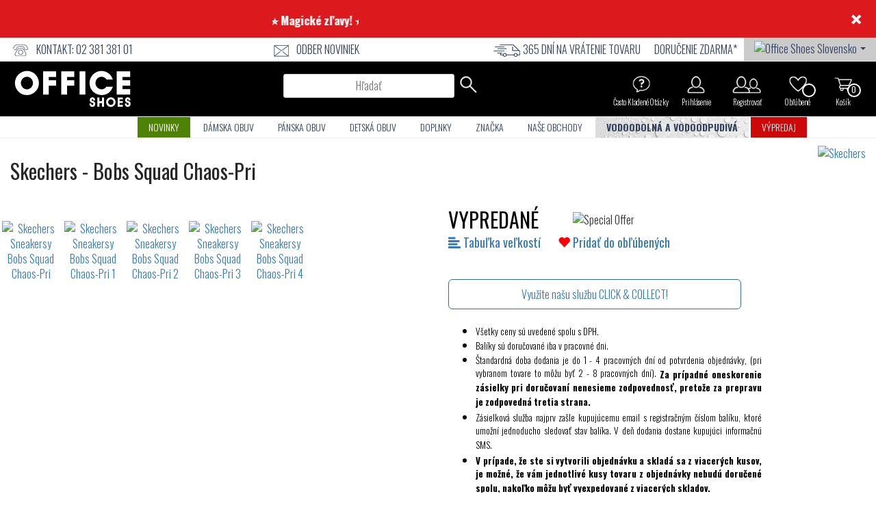

--- FILE ---
content_type: text/html; charset=UTF-8
request_url: https://www.officeshoesonline.sk/topanky-skechers-sneakersy-bobs-squad-chaos-pri/75144
body_size: 42157
content:
<!DOCTYPE html PUBLIC "-//W3C//DTD XHTML 1.0 Transitional//EN"
        "http://www.w3.org/TR/xhtml1/DTD/xhtml1-transitional.dtd">
    <!--[if lt IE 7]><html class="no-js lt-ie9 lt-ie8 lt-ie7" lang="sk"><![endif]-->
    <!--[if IE 7]><html class="no-js lt-ie9 lt-ie8" lang="sk"><![endif]-->
    <!--[if IE 8]><html class="no-js lt-ie9" lang="sk"><![endif]-->
    <!--[if gt IE 8]><!-->
<html class="no-js" lang="sk" data-international-currency="EUR"> <!--<![endif]-->
<head>
    <link rel="preconnect" href="https://cdn.officeshoes.ws">
    <link rel="preconnect" href="https://imgfly.scarabresearch.com">
    <link rel="preload" as="font" href="https://fonts.gstatic.com/s/oswald/v35/TK3iWkUHHAIjg752Fz8Ghe4.woff2" type="font/woff2" crossorigin/>
    <link rel="preload" as="font" href="https://fonts.gstatic.com/s/oswald/v35/TK3iWkUHHAIjg752GT8G.woff2" type="font/woff2" crossorigin/>

            <meta http-equiv="Content-Type" content="text/html;charset=UTF-8"/>
            <meta name="author" content="Office-Shoes"/>
    
    <link rel="alternate" hreflang="sk" href="HTTPS://www.officeshoesonline.sk/topanky-skechers-sneakersy-bobs-squad-chaos-pri/75144"/>
    <meta name="viewport" content="width=device-width, initial-scale=1"/>
    <meta name = "google-site-verification" content = "FRrmqQU_R77haZyr0vnHYd9GEWihz0cj3CBLMBW701o" />    <meta name = "facebook-domain-verification" content = "cq2tvep792bx44vr1xrh8gl19uybv4" />    <meta name="referrer" content="no-referrer-when-downgrade">
    <meta http-equiv="description" name="description" content="Sneakersy Bobs Squad Chaos-Pri 118000-BBK Svetová jednotka na trhu v obore lifestylovej obuvi a vysoko výkonnej značky topánok pre mužov, ženy a"/>
    <meta http-equiv="keywords" name="description" content="Skechers,Textil,-Ostatné-materiály-(umelá-koža---"eko-koža"),Čierna,,Sneakersy,,,,,skechers-online,,,winter24,,Pánske" />    <meta property="og:description" content="Sneakersy Bobs Squad Chaos-Pri 118000-BBK Svetová jednotka na trhu v obore lifestylovej obuvi a vysoko výkonnej značky topánok pre mužov, ženy a"/>
            <meta property="og:site_name" content="Office Shoes"/>
    
        <meta property="og:title"
          content="Skechers Sneakersy - Bobs Squad Chaos-Pri - 118000-BBK - Tenisky, Topánky, Čižmy, Mokasíny, Sandále"/>

    <meta property="og:url" content="https://www.officeshoesonline.sk/topanky-skechers-sneakersy-bobs-squad-chaos-pri/75144"/>
    <meta property="og:type" content="product"/>
    <meta property="fb:app_id" content="332819535003"/>
        <meta property="og:image" content="https://www.officeshoesonline.sk/product_images/2023ss/big/118000-bbk.jpg" /><meta property="og:image:secure_url" content="HTTPS://www.officeshoesonline.sk/product_images/2023ss/big/118000-bbk.jpg" /><meta property="og:image:type" content="image/jpeg" /> <meta property="og:image:width" content="480" /><meta property="og:image:height" content="330" />    <link rel="image_src" type="image/jpeg" href="https://www.officeshoesonline.sk/product_images/2023ss/big/118000-bbk.jpg" />    <link href="https://fonts.googleapis.com/css?family=Oswald:300,400,700&subset=latin-ext" rel="stylesheet">
    <link rel="stylesheet" href="/assets/css/site.css?v=2025121121"/>
    <style type="text/css">
        .glyphicon {
            font-family: "Glyphicons Halflings";
        !important;
        }

        /*.caruzel img {
            display: block;
            width: auto;
            height: auto;
            max-width: 100%!important;
        }*/
    </style>

        <link rel="shortcut icon" type="image/x-icon" href="/assets/img/officeshoes-favico.ico"/>

        <script src="https://cdn.officeshoes.ws/assets/js/jquery.min.js"></script>
    <script src="https://cdn.officeshoes.ws/assets/js/jquery-ui.min.js"></script>
            <script defer src="/assets/js/cookieconsent.js?v=78"></script>
<style>#c-s-bn { background: none; font-size: 12px; border: none; }</style>
<style>.b-tl:hover, .b-tl:active, .b-tl:focus { color: #2d4156 !important; }</style>
<style>#s-rall-bn { padding-right: 10px !important; padding-left: 10px !important; }</style>
                            <script>
    var consent_title = `Podmienky používania súborov Cookies (Cookies Policy)`;
    var consent_description = `<p>Tieto pravidl&aacute; sa t&yacute;kaj&uacute; použ&iacute;vania Port&aacute;lu <a href="http://www.officeshoesonline.sk">www.officeshoesonline.sk</a>.</p>
<p>&nbsp;</p>
<p>Poskytovateľom a&nbsp;prev&aacute;dzkovateľom Port&aacute;lu sme my - spoločnosť <strong>Shoebox Slovakia s. r. o.</strong>, so s&iacute;dlom Pribinova 8, 811 09 Bratislava, IČO: 43 836 666, zap&iacute;san&aacute; v&nbsp;Obchodnom registri&nbsp;Mestsk&eacute;ho s&uacute;du Bratislava III,&nbsp;oddiel: Sro, vložka č.: 49170/B, založen&aacute; v&nbsp;Slovenskej republike. Ak sa v&nbsp;t&yacute;chto pravidl&aacute;ch použ&iacute;va pojem &bdquo;Shoebox &bdquo;my&ldquo;, &bdquo;n&aacute;s&ldquo; a&nbsp;pod. m&aacute; sa t&yacute;m na mysli spoločnosť <strong>Shoebox Slovakia s. r. o.</strong>.</p>
<p>&nbsp;</p>
<p>Dovoľujeme si V&aacute;s upozorniť, že okrem inform&aacute;cii uveden&yacute;ch v&nbsp;tomto dokumente a&nbsp;Podmienkach ochrany s&uacute;kromia pre V&aacute;s platia aj pravidl&aacute; použ&iacute;vania cookies, ktor&eacute; si m&ocirc;žete preč&iacute;tať v&nbsp;r&aacute;mci n&aacute;&scaron;ho pop-up bannera pri n&aacute;v&scaron;teve Port&aacute;lu. V&nbsp;pr&iacute;pade potreby V&aacute;m tento pop-up banner umožn&iacute; kontrolovať nastavenia ochrany Va&scaron;ich osobn&yacute;ch &uacute;dajov sprac&uacute;van&yacute;ch na z&aacute;klade s&uacute;borov cookies.</p>
<p>&nbsp;</p>
<p><strong>Pravidl&aacute; použ&iacute;vania Cookies</strong></p>
<p>Na&nbsp;Port&aacute;li použ&iacute;vame programy cookies na z&iacute;skavanie inform&aacute;ci&iacute; o&nbsp;použ&iacute;vateľoch. Cookies je mal&yacute; d&aacute;tov&yacute; s&uacute;bor, ktor&yacute; sa uklad&aacute; vo Va&scaron;om zariaden&iacute; (napr. v mobilnom zariaden&iacute; alebo poč&iacute;tači) pri použ&iacute;van&iacute; Port&aacute;lu a&nbsp;na určit&yacute; čas uchov&aacute;va inform&aacute;cie o&nbsp;Va&scaron;ich zariadeniach, krokoch a&nbsp;nastaveniach. S&uacute;bor cookies umožn&iacute; Port&aacute;lu pri ďal&scaron;ej n&aacute;v&scaron;teve rozpoznať V&aacute;s prehliadač alebo ukladať Va&scaron;e nastavenia a&nbsp;in&eacute; inform&aacute;cie. Je to bežn&aacute; prax v&auml;č&scaron;iny webov&yacute;ch port&aacute;lov.</p>
<p>S&uacute;bory cookies m&ocirc;žete kontrolovať a/alebo zmazať podľa uv&aacute;ženia &ndash; podrobnosti si pozrite na str&aacute;nke <a href="http://www.allaboutcookies.org/">http://www.allaboutcookies.org/</a>. M&ocirc;žete vymazať v&scaron;etky s&uacute;bory cookies uložen&eacute; vo svojom zariaden&iacute;. V&aacute;&scaron; prehliadač V&aacute;m m&ocirc;že umožniť nastaviť ako m&aacute; spracov&aacute;vať cookies vr&aacute;tane možnosti použ&iacute;vanie cookies &uacute;plne zak&aacute;zať alebo vždy žiadať od V&aacute;s s&uacute;hlas s&nbsp;použit&iacute;m konkr&eacute;tneho cookies s&uacute;boru. Berte v&scaron;ak na vedomie, že niektor&eacute; časti Port&aacute;lu nemusia bez použitia cookies pracovať spr&aacute;vne alebo niektor&eacute; funkcionality nemusia byť dostupn&eacute; v&ocirc;bec.</p>
<p>Pri použ&iacute;van&iacute; Port&aacute;lu m&ocirc;žeme do V&aacute;&scaron;ho zariadenia umiestniť vlastn&eacute; s&uacute;bory cookies, pričom&nbsp;inform&aacute;cie a&nbsp;&uacute;daje z&iacute;skan&eacute; z&nbsp;t&yacute;chto s&uacute;borov sa spravuj&uacute; Podmienkami ochrany s&uacute;kromia.</p>
<p>V&nbsp;r&aacute;mci Port&aacute;lu m&ocirc;žeme použ&iacute;vať dva druhy Cookies, tzv. persistent cookies alebo session cookies. Zatiaľ čo session cookies sa vymaž&uacute; po zavret&iacute; V&aacute;&scaron;ho prehliadača, persistent cookies zostan&uacute; vo Va&scaron;om zariaden&iacute; aj po zavret&iacute; V&aacute;&scaron;ho prehliadača a&nbsp;použij&uacute; sa pri Va&scaron;ej ďal&scaron;ej n&aacute;v&scaron;teve Port&aacute;lu.</p>
<p>Port&aacute;l m&ocirc;že použ&iacute;vať aj in&eacute; n&aacute;stroje na sledovanie a zisťovanie inform&aacute;ci&iacute; o&nbsp;už&iacute;vateľoch s&nbsp;podobnou funkcionalitou (napr. web beacony, Flash cookies, sledovacie URL).</p>
<p>S&uacute;bory cookies a&nbsp;podobn&eacute; monitorovacie n&aacute;stroje použ&iacute;vame na viacero &uacute;čelov, najm&auml; za &uacute;čelom:</p>
<ol>
<li>spr&iacute;stupnenia, prev&aacute;dzkovania Port&aacute;lu a&nbsp;jeho funkcional&iacute;t v&nbsp;požadovanej kvalite a&nbsp;komforte pre použ&iacute;vateľa, napr. automatick&yacute;m prihl&aacute;sen&iacute;m do Z&aacute;kazn&iacute;ckeho profilu, zaisten&iacute;m bezpečnosť po prihl&aacute;sen&iacute;, a&nbsp;pod.;</li>
<li>spr&iacute;stupnenia, prev&aacute;dzkovania Port&aacute;lu a&nbsp;jeho funkcional&iacute;t na r&ocirc;znych webov&yacute;ch str&aacute;nkach, zariadeniach a prehliadačoch;</li>
<li>monitorovania a&nbsp;anal&yacute;zy v&yacute;konu, prev&aacute;dzky a&nbsp;efektivity Port&aacute;lu a&nbsp;jeho zlep&scaron;enia, napr. koľko n&aacute;v&scaron;tevn&iacute;kov bolo na Port&aacute;li či ak&eacute; prehliadače použ&iacute;vaj&uacute;;</li>
<li>zabr&aacute;nenia zneužitia Port&aacute;lu a&nbsp;prevencie a odhalenia podvodn&eacute;ho alebo inak nevhodn&eacute;ho spr&aacute;vania.</li>
</ol>
<p>Na Port&aacute;li m&ocirc;žeme tiež umiestniť s&uacute;bory cookies na&scaron;ich obchodn&yacute;ch partnerov a&nbsp;tret&iacute;ch str&aacute;n najm&auml; analytick&eacute; cookies (Google Analytics), ktor&eacute; umožňuj&uacute; analyzovať, ako n&aacute;v&scaron;tevn&iacute;ci (použ&iacute;vatelia) Port&aacute;l použ&iacute;vaj&uacute;, ďalej cookies soci&aacute;lnych siet&iacute; (Facebook), ktor&eacute; zlep&scaron;uj&uacute; a zjednodu&scaron;uj&uacute; už&iacute;vateľsk&eacute; rozhranie Port&aacute;lu a reklamn&eacute; cookies, ktor&eacute; umožňuj&uacute; zlep&scaron;enie cielenia reklamy na Port&aacute;li. &Uacute;daje z&nbsp;t&yacute;chto cookies z&iacute;skavaj&uacute; priamo ich prev&aacute;dzkovatelia a&nbsp;Shoebox k&nbsp;n&iacute;m nem&aacute; pr&iacute;stup.</p>
<p>S&uacute;bory cookies tret&iacute;ch str&aacute;n umiestnen&eacute; na Port&aacute;li n&aacute;m z&aacute;roveň umožňuj&uacute; zistiť prostredn&iacute;ctvom Pseudonymizovan&yacute;ch &uacute;dajov od tret&iacute;ch str&aacute;n v&scaron;eobecn&eacute; inform&aacute;cie o&nbsp;n&aacute;v&scaron;tevn&iacute;koch str&aacute;nky, napr&iacute;klad o&nbsp;ich preferenci&aacute;ch zisten&yacute;ch na z&aacute;klade nimi nav&scaron;t&iacute;ven&yacute;ch internetov&yacute;ch str&aacute;nok. Tieto &uacute;daje z&iacute;skava tretia strana použ&iacute;van&iacute;m &scaron;pecializovan&yacute;ch s&uacute;borov cookies tzv. &bdquo;trackerov&ldquo;, ktor&eacute; s&uacute; schopn&eacute; identifikovať n&aacute;v&scaron;tevn&iacute;kovo zariadenie (bez konkr&eacute;tnej identifik&aacute;cie osoby) pri n&aacute;v&scaron;teve internetovej str&aacute;nky a&nbsp;zapam&auml;tať si ak&eacute; str&aacute;nky boli prostredn&iacute;ctvom dan&eacute;ho zariadenia nav&scaron;t&iacute;ven&eacute;.</p>
<p>S&uacute;bory cookies tret&iacute;ch str&aacute;n ale m&ocirc;žeme použ&iacute;vať aj na prev&aacute;dzku niektor&yacute;ch integr&aacute;lnych čast&iacute; Port&aacute;lu, ako napr&iacute;klad prev&aacute;dzku helpdesku, pr&iacute;padne na backend support Port&aacute;lu.</p>
<p>S&uacute;bory cookies tret&iacute;ch str&aacute;n (vr&aacute;tane t&yacute;ch použ&iacute;van&yacute;ch trackermi) m&ocirc;žete zmazať alebo zak&aacute;zať rovnako ako &scaron;tandardn&eacute; s&uacute;bory cookies.</p>
<p><br /> <strong>Popis použit&yacute;ch s&uacute;borov cookies:</strong></p>
<p><strong>Nevyhnutn&eacute; pre fungovanie str&aacute;nky</strong><strong>&nbsp;</strong></p>
<table border="1" width="50%" cellspacing="0" cellpadding="2">
<tbody>
<tr>
<td><strong>N&aacute;zov Cookie</strong></td>
<td><strong>Funkcie Cookie</strong></td>
</tr>
<tr>
<td>
<p>cc_cookie_agree</p>
</td>
<td>
<p>Uklad&aacute; stav s&uacute;hlasu použ&iacute;vateľa so s&uacute;bormi cookie pre aktu&aacute;lnu dom&eacute;nu</p>
</td>
</tr>
<tr>
<td>
<p>BRSWS</p>
</td>
<td>
<p>Load Balancer cookies</p>
</td>
</tr>
<tr>
<td>
<p>ofc_sessions</p>
</td>
<td>
<p>Toto cookie zbiera najm&auml; inform&aacute;cie o z&aacute;kazn&iacute;kovi, aby str&aacute;nka mohla spr&aacute;vne fungovať - na z&aacute;klade jeho aktivity na str&aacute;nke</p>
</td>
</tr>
<tr>
<td>
<p>ofcposlednjimodeli</p>
</td>
<td>
<p>Zobrazuje zoznam posledn&yacute;ch prezeran&yacute;ch modelov n&aacute;v&scaron;těvn&iacute;kov</p>
</td>
</tr>
<tr>
<td>
<p>ofctime_open_3</p>
</td>
<td>
<p>Zisťuje, či se popup banner zobrazil n&aacute;v&scaron;těvn&iacute;kovi už predt&yacute;m</p>
</td>
</tr>
<tr>
<td>
<p><strong>Cookies tret&iacute;ch str&aacute;n</strong></p>
</td>
<td>
<p><strong>&nbsp;</strong></p>
</td>
</tr>
<tr>
<td><strong>N&aacute;zov Cookie</strong></td>
<td><strong>Funkcie Cookie</strong></td>
</tr>
<tr>
<td>
<p>IDE</p>
</td>
<td>
<p>Doubleclick - S&uacute;bory cookie IDE se použ&iacute;vaj&iacute; na zobrazovanie rekl&aacute;m Google na weboch, ktor&eacute; nepatria Googlu.</p>
</td>
</tr>
<tr>
<td>
<p>scarab.mayAdd</p>
</td>
<td>
<p>Emarsys - Tento s&uacute;bor cookie sl&uacute;ži na určenie produktov, ktor&eacute; si n&aacute;v&scaron;tevn&iacute;k prezeral.</p>
</td>
</tr>
<tr>
<td>
<p>scarab.visitor</p>
</td>
<td>
<p>Emarsys - Tento s&uacute;bor cookie uklad&aacute; ID n&aacute;v&scaron;tevn&iacute;ka, ktor&eacute; n&aacute;v&scaron;tevn&iacute;ka identifikuje prostredn&iacute;ctvom viacer&yacute;ch rel&aacute;ci&iacute;, aby bol zaisten&yacute; konzistentn&yacute; z&aacute;žitok.</p>
</td>
</tr>
<tr>
<td>
<p>_fbp</p>
</td>
<td>
<p>META platforms - Použ&iacute;v&aacute; Facebook na poskytovanie &scaron;k&aacute;ly reklamn&yacute;ch produktov, ako s&uacute; ponuky v re&aacute;lnom čase od inzerentov tret&iacute;ch str&aacute;n.</p>
</td>
</tr>
<tr>
<td>
<p>fr</p>
</td>
<td>
<p>META platforms - Tento s&uacute;bor cookie sa použ&iacute;va na poskytovanie, meranie a zvy&scaron;ovanie relevantnosti rekl&aacute;m.</p>
</td>
</tr>
<tr>
<td>
<p>&nbsp;sb</p>
</td>
<td>
<p>META platforms - Tieto s&uacute;bory cookie pom&aacute;haj&uacute; zaisťovať ochranu a zabezpečenie v&aacute;&scaron;ho &uacute;čtu, &uacute;dajov a Produktov Meta.</p>
</td>
</tr>
<tr>
<td>
<p>glm_usr_tmp</p>
</td>
<td>
<p>Glami - Zhromažďuje &uacute;daje o n&aacute;v&scaron;těvn&iacute;koch, ktor&eacute; s&uacute;visia s n&aacute;v&scaron;tevami použ&iacute;vateľov na webe, ako je počet n&aacute;v&scaron;tev, priemern&aacute; doba str&aacute;ven&aacute; na webe a ak&eacute; str&aacute;nky boli nač&iacute;tan&eacute;, za &uacute;čelom zobrazovania cielen&yacute;ch rekl&aacute;m.</p>
</td>
</tr>
<tr>
<td>
<p>glm_usr</p>
</td>
<td>
<p>Glami -Zhromažďuje &uacute;daje o n&aacute;v&scaron;tevn&iacute;koch s&uacute;visiace s n&aacute;v&scaron;tevami použ&iacute;vateľa na webe, ako je počet n&aacute;v&scaron;tev, priemern&aacute; doba str&aacute;ven&aacute; na webe a ak&eacute; str&aacute;nky boli nač&iacute;tan&eacute;, za &uacute;čelom zobrazov&aacute;nia cielen&yacute;ch rekl&aacute;m.</p>
</td>
</tr>
<tr>
<td>
<p>_gid</p>
</td>
<td>
<p>Google - S&uacute;bor cookie se použ&iacute;va na ukladanie inform&aacute;ci&iacute; o tom, ako n&aacute;v&scaron;těvn&iacute;ci použ&iacute;vaj&iacute; webov&uacute; str&aacute;nku, a pom&aacute;h&aacute; pri vytv&aacute;ran&iacute; analytickej spr&aacute;vy o tom, ako sa webovej str&aacute;nke dar&iacute;. Zhromažden&eacute; &uacute;daje vr&aacute;tane počtu n&aacute;v&scaron;tevn&iacute;kov, zdroje, odkiaľ poch&aacute;dzaj&uacute;, a nav&scaron;t&iacute;ven&yacute;ch str&aacute;nok v anonymnej podobe.</p>
</td>
</tr>
<tr>
<td>NID</td>
<td>Google - Tento s&uacute;bor cookie obsahuje jedinečn&eacute; ID, použ&iacute;van&eacute; k zapam&auml;taniu va&scaron;ich preferenci&iacute; a ďal&scaron;&iacute;ch inform&aacute;ci&iacute;, ako je v&aacute;&scaron; preferovan&yacute; jazyk, koľko v&yacute;sledkov vyhľad&aacute;vania chcete zobrazit na str&aacute;nke s v&yacute;sledkami (napr&iacute;klad 10 alebo 20) a či chcete mať zapnut&yacute; filter Bezpečn&eacute; vyhľad&aacute;vanie Google.</td>
</tr>
<tr>
<td>1P_JAR</td>
<td>Google - Tieto s&uacute;bory cookie sa použ&iacute;vaj&iacute; na zhromažďovanie &scaron;tatist&iacute;k str&aacute;nok a sledovania miery konverzie.</td>
</tr>
<tr>
<td>_gat</td>
<td>Google analytics - Tento s&uacute;bor cookie sa použ&iacute;va na obmedzenie r&yacute;chlosti požiadaviek. Použ&iacute;va sa na zhromažďovanie inform&aacute;ci&iacute; o tom, ako n&aacute;v&scaron;tevn&iacute;ci použ&iacute;vaj&uacute; na&scaron;e webov&eacute; str&aacute;nky.</td>
</tr>
<tr>
<td>_gali</td>
<td>Google analytics - Tento s&uacute;bor cookie použ&iacute;va Google Analytics na určenie, na ktor&eacute; odkazy na str&aacute;nke sa klikalo.</td>
</tr>
<tr>
<td>_ga</td>
<td>Google Analytics - Tento s&uacute;bor cookie umožňuje službe odl&iacute;&scaron;iť jedn&eacute;ho použ&iacute;vateľa od druh&eacute;ho a trv&aacute; 2 roky. Použ&iacute;va ho ak&yacute;koľvek web, ktor&yacute; implementuje Google Analytics, vr&aacute;tane služieb Google.</td>
</tr>
<tr>
<td>ssupp.vid</td>
<td>Smartsupp - Hlavn&yacute;m &uacute;čelom tohto cookie je identifik&aacute;cia n&aacute;v&scaron;tevn&iacute;kov webov&yacute;ch str&aacute;nok. Na z&aacute;klade toho je možn&eacute; pri op&auml;tovnom nač&iacute;tan&iacute; str&aacute;nky sp&aacute;rovať n&aacute;v&scaron;tevn&iacute;ka s konverz&aacute;ciou. Vďaka tomu prebiehaj&uacute;ce konverz&aacute;cie nezmizn&uacute; ani po op&auml;tovnom nač&iacute;tan&iacute; str&aacute;nky, a teda n&aacute;v&scaron;tevn&iacute;ci m&ocirc;žu pokračovať tam, kde skončili. Tato cookie teda umožňuje zobraziť zdroj, inform&aacute;cie o prehliadači a počet n&aacute;v&scaron;tev, ktor&eacute; s&uacute; uveden&eacute; v informaci&aacute;ch o n&aacute;v&scaron;tevn&iacute;kovi v Dashboard.</td>
</tr>
<tr>
<td>ssupp.visits</td>
<td>Smartsupp - Tento s&uacute;bor cookie sa použ&iacute;va na ukladanie počtu predch&aacute;dzaj&uacute;cich n&aacute;v&scaron;tev n&aacute;v&scaron;tevn&iacute;ka. Na z&aacute;klade toho je možn&eacute; n&aacute;sledne presnej&scaron;ie zacieliť automatick&eacute; spr&aacute;vy a chatboty.</td>
</tr>
<tr>
<td>gp_s</td>
<td>Identifik&aacute;tor rel&aacute;cie prehliadača. Marketingov&eacute; cookies</td>
</tr>
<tr>
<td>gp_g</td>
<td>Marketingov&eacute; cookies</td>
</tr>
</tbody>
</table>
<div style="margin-left: 40px;">&nbsp;</div>
<div><strong>Životnosť s&uacute;boru cookies (d&aacute;tum vymazania)</strong></div>
<div><br /><strong> Nevyhnutn&eacute; pre fungovanie str&aacute;nky</strong></div>
<table border="1" width="50%" cellspacing="0" cellpadding="2">
<tbody>
<tr>
<td><strong>N&aacute;zov Cookie</strong></td>
<td><strong>Trvanie Cookie</strong></td>
</tr>
<tr>
<td>cc_cookie_agree</td>
<td>12 mesiacov</td>
</tr>
<tr>
<td>BRSWS</td>
<td>Session - 0</td>
</tr>
<tr>
<td>ofc_sessions</td>
<td>3 dni</td>
</tr>
<tr>
<td>ofcposlednjimodeli</td>
<td>12 mesiacov</td>
</tr>
<tr>
<td>ofctime_open_3</td>
<td>1 deň</td>
</tr>
<tr>
<td>&nbsp;</td>
<td>&nbsp;</td>
</tr>
<tr>
<td><strong>Cookies tret&iacute;ch str&aacute;n</strong></td>
<td>&nbsp;</td>
</tr>
<tr>
<td><strong>N&aacute;zov Cookie</strong></td>
<td><strong>Trvanie Cookie</strong></td>
</tr>
<tr>
<td>IDE</td>
<td>1 rok</td>
</tr>
<tr>
<td>scarab.mayAdd</td>
<td>Session - 0</td>
</tr>
<tr>
<td>scarab.visitor</td>
<td>1 rok</td>
</tr>
<tr>
<td>_fbp</td>
<td>3 mesiace</td>
</tr>
<tr>
<td>fr</td>
<td>90 dn&iacute;</td>
</tr>
<tr>
<td>sb</td>
<td>2 roky</td>
</tr>
<tr>
<td>glm_usr_tmp</td>
<td>1 rok</td>
</tr>
<tr>
<td>glm_usr</td>
<td>1 rok</td>
</tr>
<tr>
<td>_gid</td>
<td>2 dni</td>
</tr>
<tr>
<td>NID</td>
<td>6 mesiacov</td>
</tr>
<tr>
<td>1P_JAR</td>
<td>2 t&yacute;ždne</td>
</tr>
<tr>
<td>_gat</td>
<td>1 min&uacute;ta</td>
</tr>
<tr>
<td>_gali</td>
<td>30 sek&uacute;nd</td>
</tr>
<tr>
<td>_ga</td>
<td>2 roky</td>
</tr>
<tr>
<td>ssupp.vid</td>
<td>6 mesiacov</td>
</tr>
<tr>
<td>ssupp.visits</td>
<td>6 mesiacov</td>
</tr>
<tr>
<td>gp_s</td>
<td>30 dn&iacute;</td>
</tr>
<tr>
<td>gp_g</td>
<td>Session -0</td>
</tr>
</tbody>
</table>
<p>&nbsp;</p>
<p>&nbsp;</p>
<p>Bratislava, 01. 02. 2022</p>`;
    window.addEventListener('load', function(){
        var cc = initCookieConsent();

        cc.run({
            current_lang: 'sk',
            autoclear_cookies: true,
            theme_css: '/assets/css/cookieconsent.css?v=78',
            page_scripts: true,
            cookie_name: 'cc_cookie_agree',
            cookie_expiration: 365,
            onFirstAction: function(user_preferences, cookie) {
                $.ajax({
                    url: '/ajax/unset_cookies',
                    method: 'post',
                    data: {
                        url: 'HTTPS://www.officeshoesonline.sk/topanky-skechers-sneakersy-bobs-squad-chaos-pri/75144'
                    },
                    dataType: 'html',
                    success: function (item) {
                                                try {
                            let element = cookie.level;
                            let is_analytics = element.includes('analytics');
                            var analytics_storage = 'denied';
                            if (is_analytics) {
                                analytics_storage = 'granted';
                            }
                            let is_targeting = element.includes('targeting');
                            var ad_storage = 'denied';
                            var ad_user_data = 'denied';
                            if (is_targeting) {
                                ad_storage = 'granted';
                                ad_user_data = 'granted';
                            }
                            let is_personalized = element.includes('personalized');
                            var personalization_storage = 'denied';
                            if (is_personalized) {
                                personalization_storage = 'granted';
                            }
                            window.dataLayer = window.dataLayer || [];
                            function gtag(){dataLayer.push(arguments);}
                            gtag('consent', 'update', {
                                'ad_storage': ad_storage,
                                'analytics_storage': analytics_storage,
                                'personalization_storage': personalization_storage,
                                'ad_personalization': personalization_storage,
                                'ad_user_data': ad_user_data
                            });
                        } catch (e) { }
                                                // window.location.reload();
                    }
                });
            },
            onAccept: function (cookie) { },
            onChange: function (cookie, changed_categories) {
                $.ajax({
                    url: '/ajax/unset_cookies',
                    method: 'post',
                    data: {
                        url: 'HTTPS://www.officeshoesonline.sk/topanky-skechers-sneakersy-bobs-squad-chaos-pri/75144'
                    },
                    dataType: 'html',
                    success: function (item) {
                                                try {
                            let element = cookie.level;
                            let is_analytics = element.includes('analytics');
                            var analytics_storage = 'denied';
                            if (is_analytics) {
                                analytics_storage = 'granted';
                            }
                            let is_targeting = element.includes('targeting');
                            var ad_storage = 'denied';
                            var ad_user_data = 'denied';
                            if (is_targeting) {
                                ad_storage = 'granted';
                                ad_user_data = 'granted';
                            }
                            let is_personalized = element.includes('personalized');
                            var personalization_storage = 'denied';
                            if (is_personalized) {
                                personalization_storage = 'granted';
                            }
                            window.dataLayer = window.dataLayer || [];
                            function gtag(){dataLayer.push(arguments);}
                            gtag('consent', 'update', {
                                'ad_storage': ad_storage,
                                'analytics_storage': analytics_storage,
                                'personalization_storage': personalization_storage,
                                'ad_personalization': personalization_storage,
                                'ad_user_data': ad_user_data
                            });
                        } catch (e) { }
                                                // window.location.reload();
                    }
                });
            },
            languages: {
                'sk': {
                    consent_modal: {
                        title: 'Používame cookies!',
                        description: 'Táto stránka používa cookies!',
                        primary_btn: {
                            text: 'Potvrdiť všetky cookies',
                            role: 'accept_all' // 'accept_selected' or 'accept_all'
                        },
                        secondary_btn: {
                            text: 'Chcem si vybrať',
                            role: 'settings' // 'settings' or 'accept_necessary'
                        }
                    },
                    settings_modal: {
                        title: 'Používanie cookies 📢',
                        title_one: '',
                        description_one: 'Súbory cookies nám pomáhajú zlepšovať používanie nášho webu. Vďaka nim Vám ľahšie zobrazíme to, čo hľadáte. Navyše nám spoločne s našimi partnermi umožníte, aby sme vám zobrazili iba pre vás relevantné reklamné ponuky. <br> Môžete si zvoliť: nesúhlas, svoje vlastné nastavenia, alebo ak nám udelíte súhlas a prijmete všetky cookies, umožníte nám, aby sme ich využívali na všetky spomínané účely. Vaša voľba sa bude vzťahovať na web <a href="https://www.officeshoesonline.sk">www.officeshoesonline.sk</a> a jeho subdomény.<br><br><a href="#" class="cc-tab-btn" data-tab-id="3">Viac informácií získate v Pravidlách používania cookies.</a>',
                        title_two: consent_title,
                        description_two: consent_description,
                        tab_one_name: 'Nesuhlasím',
                        tab_two_name: 'Podrobné nastavenie',
                        tab_three_name: 'Souhlasím',
                        save_settings_btn: 'Uložiť nastavenia',
                        details_settings_btn: 'Podrobné nastavenie',
                        accept_all_btn: 'Potvrdiť všetky cookies',
                        reject_all_btn: 'Iba potrebné',
                        close_btn_label: 'Zavrieť',
                        cookie_table_headers: [
                            {col1: 'Meno'},
                            {col2: 'Hodnota'},
                            {col3: 'Doména'},
                            {col4: 'Popis'}
                        ],
                        blocks: [
                            {
                                title: '',
                                description: '"Súbory cookie používame na zabezpečenie základných funkcií webových stránok a na zlepšenie vášho online zážitku. Pre každú kategóriu si môžete vybrať, kedykoľvek môžte funkciu vypnúť a zapnúť..'
                            }, {
                                title: 'Technické cookies',
                                description: 'Technické cookies sú nevyhnutné pre správne fungovanie webu a všetkých funkcií, ktoré ponúka. Sú zodpovedné oi za uchovávanie produktov v košíku, zobrazovanie zoznamu obľúbených výrobkov, fungovanie filtrov, nákupný proces a ukladanie nastavenia súkromia. Z tohto dôvodu technické cookies nemôžu byť individuálne deaktivované alebo aktivované a nepožadujeme Váš súhlas s využitím technických cookies na našom webe.<br><br><a href="/main/clear_all_cookies">Vymažte všetky súbory cookie</a>',
                                toggle: {
                                    value: 'necessary',
                                    enabled: true,
                                    readonly: true
                                },
                                                            }, {
                                title: 'Personalizované cookies',
                                description: 'Tieto súbory cookies sú nevyhnutné, aby sme prispôsobili náš obchod práve vašim konkrétnym potrebám. Práve používanie personalizovaných cookies nám umožňuje ponúkať vám dodatočné funkcie, ako napríklad odporúčania výrobkov prispôsobených presne vašim potrebám. Všetky súbory cookies na našich stránkach sú v úplnom bezpečí a slúžia len na vytvorenie ponuky konkrétne Vám na mieru.',
                                toggle: {
                                    value: 'personalized',
                                    enabled: false,
                                    readonly: false
                                },
                                                            }, {
                                title: 'Analytické cookies',
                                description: 'Analytické cookies nám umožňujú meranie výkonu nášho webu a našich reklamných kampaní. Ich pomocou určujeme počet návštev a zdroje návštev našich internetových stránok. Údaje získané pomocou týchto cookies spracovávame súhrnne, bez použitia identifikátorov, ktoré ukazujú konkrétnych užívateľov nášho webu. Ak vypnete analytické cookies vo vzťahu k Vašej návšteve, bohužiaľ strácame možnosť analýzy výkonu, optimalizácie opatrení a nastavenie stránok pre našich zákazníkov.',
                                toggle: {
                                    value: 'analytics',
                                    enabled: false,
                                    readonly: false
                                },
                                                            }, {
                                title: 'Reklamné cookies',
                                description: 'Reklamné cookies používame my či naši partneri, aby sme Vám mohli zobraziť najvhodnejšie obsahy a reklamy ako na našich stránkach, tak na stránkach tretích subjektov. Vďaka tomu môžeme vytvárať profily založené konkrétne na Vašich unikátnych záujmoch (tzv. „pseudonymizované profily“). Na základe týchto informácií nie je spravidla možná bezprostredná identifikácia Vašej osoby, pretože sú používané iba pseudonymizované údaje. Pokiaľ nevyjadríte súhlas, bohužiaľ nebudete príjemcom obsahov a reklám prispôsobených Vašim originálnym záujmom a potrebám.',
                                toggle: {
                                    value: 'targeting',
                                    enabled: false,
                                    readonly: false
                                },
                                                            }, {
                            }
                        ]
                    }
                }
            }
        });
    });
</script>
    <style>#s-c-bn { display: none !important; }</style>
<style>#cc_div #cm { display: none !important; } #cm-ov { background: none !important; } .cc-wrapper-tab-2, #s-bl { display: none; }</style>
<style>
    @media screen and (min-width: 800px) {
            #cs {
            width: max-content !important;
            margin: auto;
        }

        #s-cnt {
            width: max-content !important;
        }

        #cs {
            height: 600px !important;
        }
        #s-inr {
            min-width: 750px !important;
        }
            .cc-tab-wrapper-div {
            padding: 0 2.1em !important;
        }
        .cc-wrapper-tab-1, .cc-wrapper-tab-2 {
            padding: 1.3em 2.1em !important;
        }
        #cs {
            top: 0;
        }
    }
    @media screen and (max-width: 800px) {
        #s-cnt {
            top: unset !important;
        }
        #s-inr {
            min-width: 300px !important;
        }
        #s-hdr {
            height: 55px !important;
        }
        #s-inr {
            padding-top: 54px !important;
        }
        .cc-tab-btn {
            display: table-cell !important;
            vertical-align: middle !important;
            border-bottom: 0 !important;
            text-decoration: underline !important;
            /*height: 56px !important;*/
        }
        .cc-tab-wrapper-div {
            padding: 0 !important;
        }
        .cc-wrapper-tab-1, .cc-wrapper-tab-2, #s-bl {
            padding-left: 15px !important;
            padding-right: 15px !important;
        }
        #c-s-in {
            top: unset !important;
        }
        #cs, #s-cnt {
            bottom: 0 !important;
            max-height: 60vh !important;
        }
    }
    #s-bl {
        padding-top: 0 !important;
    }
    #s-c-bnc {
        width: 40px !important;
    }
    #s-sv-bn {
        display: none;
    }
    .cc-wrapper-tab-1, .cc-wrapper-tab-2 {
        margin: 4px !important;
        height: 100% !important;
        overflow-y: overlay;
        overflow-x: hidden;
    }
    .c-bl {
        margin: 4px !important;
    }
    #s-bl {
        padding-bottom: 50px !important;
    }
    .cc-wrapper-tab-1::-webkit-scrollbar-thumb, .cc-wrapper-tab-2::-webkit-scrollbar-thumb {
        background: #cfd5db;
        border-radius: 100em;
    }
    .cc-wrapper-tab-1::-webkit-scrollbar, .cc-wrapper-tab-2::-webkit-scrollbar {
        width:.4em;
        height:100%;
        background:0 0;
        border-radius:0 .25em .25em 0;
    }
    .cc-wrapper-tab-1::-webkit-scrollbar-thumb:hover, .cc-wrapper-tab-2::-webkit-scrollbar-thumb:hover {
        background:#9199a0;
    }
    .cc-wrapper-tab-1::-webkit-scrollbar-button, .cc-wrapper-tab-2::-webkit-scrollbar-button {
        width:10px;height:5px
    }
    .cc-wrapper-tab-1 div, .cc-wrapper-tab-2 div {
    }
    .cc-tab-wrapper {
        display: inline-flex;
        list-style: none;
    }
    .cc-tab-wrapper-div {
        border-bottom: 1px solid !important;
        border-bottom-color: #f1f3f5 !important;
    }
    .cc-tab-1 a {
        border-bottom: none !important;
        border-radius: 0 !important;
    }
    .cc-tab-btn {
        background: none !important;
    }
    .cc-tab-btn-active {
        color: #2d4156 !important;
        background: #eaeff2 !important;
    }
    .cc-wrapper-tab-text {
        padding-bottom: 40px !important;
    }
    .cc-tab-wrapper {
        display: none !important;
    }
</style>
<script>
    $(document).ready(function() {
        $(document).on('click', '.details_settings_btn', function (e) {
            e.preventDefault();
            $('.cc-wrapper-tab-1').hide();
            $('#s-bl').hide();
            $('.cc-wrapper-tab-2').hide();
            $('#s-bl').show();
            $('.details_settings_btn').hide();
            $('#s-sv-bn').show();
        });


                $('html').addClass('show--settings');
                $(document).on('click', '.cc-tab-btn', function (e) {
            e.preventDefault();
            let element = $(this).data('tab-id');
            $('.cc-tab-btn').removeClass('cc-tab-btn-active');
            $('.cc-tab-btn-' + element).addClass('cc-tab-btn-active');

            $('.cc-wrapper-tab-1').hide();
            $('#s-bl').hide();
            $('.cc-wrapper-tab-2').hide();
            if (element == 1) {
                $('.cc-wrapper-tab-1').show();
            } else if (element == 2) {
                $('#s-bl').show();
                $('.details_settings_btn').hide();
                $('#s-sv-bn').show();
            } else {
                $('.cc-wrapper-tab-2').show();
            }
                            $('.cc-wrapper-tab-text').children('table').hide();
                    });
    });
</script>
            <!--<script>window.jQuery || document.write('&amp;lt;script src="/assets/js/vendor/jquery-1.11.2.min.js">&amp;lt;\/script>')</script>-->
    <title>Skechers Sneakersy - Bobs Squad Chaos-Pri - 118000-BBK - Tenisky, Topánky, Čižmy, Mokasíny, Sandále</title>

                <!-- Start of SmartSupp Live Chat script -->
                
    
                            
                                                        <!-- Google Tag Manager -->

        <script>(function (w, d, s, l, i) {
                w[l] = w[l] || [];
                w[l].push({
                    'gtm.start':
                        new Date().getTime(), event: 'gtm.js'
                });
                var f = d.getElementsByTagName(s)[0],
                    j = d.createElement(s), dl = l != 'dataLayer' ? '&l=' + l : '';
                j.async = true;
                j.src =
                    'https://www.googletagmanager.com/gtm.js?id=' + i + dl;
                f.parentNode.insertBefore(j, f);
            })(window, document, 'script', 'dataLayer', 'GTM-N4KX3FG');</script>
        <!-- End Google Tag Manager -->
                                        <!-- Global site tag (gtag.js) - Google Ads: 22092217-5 -->
        <script>
                        window.dataLayer = window.dataLayer || [];
            function gtag(){dataLayer.push(arguments);}
            gtag('consent', 'default', {
                'ad_storage': 'denied',
                'analytics_storage': 'denied',
                'personalization_storage': 'denied',
                'ad_personalization': 'denied',
                'ad_user_data': 'denied'
            });
                    </script>
        <script async src="https://www.googletagmanager.com/gtag/js?id=UA-22092217-5"></script>

        <script>
            window.dataLayer = window.dataLayer || [];
            function gtag(){dataLayer.push(arguments);}
            gtag('js', new Date());
            gtag('config', 'UA-22092217-5');
            gtag('config', 'AW-939746243',  { 'allow_enhanced_conversions':true } );
        </script>
                
    
                        <script type="text/javascript">
        var base_url = "HTTPS://www.officeshoesonline.sk/";
    </script>
    <script type="application/ld+json">
        {
            "@context": "http://schema.org/",
            "@type": "Organization",
            "name": "Office Shoes",
            "description": "Svetoznáme značky pod jednou strechou! najznámejšie značky, športovo elegantné topánky a tenisky, baleríny, žabky, šlapky, sandále, čižmy.",
            "telephone": "02 381 381 01",
            "url": "https://www.officeshoesonline.sk/",
            "logo": "https://www.officeshoesonline.sk/assets/img/logo-officeshoes-b.svg",
            "email": "officeshoesonline@officeshoesonline.sk",
            "sameAs": [
                "https://www.facebook.com/OfficeShoesSlovakia",
                "https://www.instagram.com/officeshoesslovakia/"
            ]
        }

    </script>
</head><body>
<!--[if lt IE 8]>
<p class="browserupgrade">You are using an <strong>outdated</strong> browser. Please <a href="http://browsehappy.com/">upgrade
	your browser</a> to improve your experience.</p>
<![endif]-->
<div class="to-top"><span class="glyphicon glyphicon-arrow-up"></span>
</div>
<div class="container-fluid">
	                                                                        <div data-spy="affix" class="promo_code_header_message" data-offset-top="90">
        <a href="https://www.officeshoesonline.sk/obuv-christmas/19625454/24/order_asc/?q=christmas">
            <div><marquee width='94%' behavior='alternate'>⭐ Magické zľavy! ⭐</marquee></div>
        </a>
        <button type="button" class="promo_code_header_message_close">&times;</button>
        <!-- <button type="button" aria-label="Pause scrolling text" class="promo_code_header_message_pause"></button> -->
    </div>
    <style>
        .promo_code_header_message {
            background: #dc191d;
            color: white;
            width: 100%;
            min-height: 45px;
            top: 0;
            z-index: 100000;
            left: 0;
            overflow: hidden;
        }
        .promo_code_header_message_close {
            opacity: 1;
            background: none;
            color: white;
            border: none;
            float: right;
            font-weight: bold;
            position: relative;
            z-index: 5;
        }

        .promo_code_header_message_pause {
            opacity: 1;
            background: none;
            color: white;
            border: none;
            float: right;
            font-weight: bold;
            position: relative;
            z-index: 5;
            margin: 20px 0 0;
            width: 8px;
            height: 16px;
            border-style: double;
            border-width: 0px 0px 0px 14px;
            border-color: #ffffff;
        }

        .promo_code_header_message a {
            display: inline-block;
            width: 100%;
            min-height: 55px;
            position: absolute;
        }
        .promo_code_header_message div {
            text-align: center;
            color: white;
            position: absolute;
            animation: bounce 30s linear infinite;
            animation-play-state: running;
            white-space: nowrap;
        }

        .promo_code_header_message.paused .promo_code_header_message_pause{
            border-style: solid;
            border-width: 8px 0 8px 16px;
            border-color: transparent transparent transparent #ffffff;
            box-sizing: border-box;
        }

        .promo_code_header_message.paused div,
        .promo_code_header_message:hover div {
            animation-play-state: paused;
        }

        /* Respect user's motion preferences */
        @media (prefers-reduced-motion: reduce) {
            .promo_code_header_message div {
                animation: none;
            }
        }

        @keyframes bounce {
            0%, 100% {
                left: 0;
                transform: translateX(0);
            }
            50% {
                left: 94%;
                transform: translateX(-100%);
            }
        }

        @media screen and (max-width: 991px) {
            .promo_code_header_message {
                min-height: 80px;
                position: fixed;
                font-size: 56px;
                margin-top: 80px;
            }
            .promo_code_header_message div {
                margin-bottom: -80px;
                height: 50px;
                font-size: 18px;
                text-align: center;
                padding: 30px 5px;
                white-space: nowrap;
            }
            .promo_code_header_message_close {
                padding: 0 30px;
            }

            .promo_code_header_message_pause {
                margin: 30px 0 0;
                height: 22px;
                border-width: 0px 0px 0px 22px;
            }
            .promo_code_header_message.paused .promo_code_header_message.paused{
                border-width: 10px 0 10px 16px;
            }
        }
        @media screen and (max-width: 768px) {
            .kajron-show_element {
                margin-top: 100px;
            }
            .promo_code_header_message {
                min-height: 50px;
                position: fixed;
                font-size: 38px;
                margin-top: 50px;
                font-weight: bold;
                z-index: 1000;
            }
            .promo_code_header_message_close {
                padding: 0 10px;
            }
            .promo_code_header_message div {
                margin-bottom: -50px;
                height: 50px;
                font-size: 13px;
                text-align: center;
                padding: 20px 5px;
            }

            .promo_code_header_message_pause{
                margin: 19px 0 0;
                height: 18px;
                border-width: 0px 0px 0px 16px;
            }
        }
        @media screen and (min-width: 992px) {
            .promo_code_header_message {
                min-height: 55px;
                font-size: 38px;
                font-weight: bold;
            }
            .promo_code_header_message div {
                margin-bottom: -55px;
                height: 55px;
                font-size: 17px;
                text-align: center;
                padding: 18px 5px;
            }
            .promo_code_header_message_close {
                padding: 0 20px;
            }
        }
        .blinker {
            animation: blinkerme 2s linear infinite;
        }

        @keyframes blinkerme {
            50% {
                opacity: 0.5;
            }
        }
        .blinker{
            color: #ffffff!important;
            font-weight: bold;
        }

    </style>
    <script>
        $(document).ready(function() {
            $(document).on('click','.promo_code_header_message_close',function(){
                $('.promo_code_header_message').hide();
                $('.kajron-show_element').css('margin-top', '50px');
                $.ajax({
                    url: '/ajax/set_tag_promo_cookie',
                    typ: 'post',
                    dataType: 'json',
                    success: function (response) {

                    }
                });
            });

            let isPlaying = true;
            const plainMessageText = $('.promo_code_header_message marquee').text();
            if(plainMessageText){
                $('.promo_code_header_message div').text(plainMessageText);
            }

            $(document).on('click','.promo_code_header_message_pause',function(){               
                $('.promo_code_header_message').toggleClass('paused');
            });
        });
    </script>
<style>
    .panda_img{
        height: 27px;
        margin-bottom: 1px;
    }
    @media screen and (min-width: 1400px) {
        .panda_img{
            height: 35px;
        }
    }
</style>
<style>
    .mainmenu-top{
        background-color: #ebebeb;
    }
</style>
    <style>
        body{
            background-color: #ffffff;
        }
        .mainmenu-top{
            background-color: #ffffff;
        }
        .middlemenu_container{
            background-color: #000000;
            display: flex;
            align-items: center;
        }
        .middlemenu{
            margin-bottom: 0;
            padding-top: 0;
        }
        .middlemenu li{
            padding: 0 7px;
        }
        .middlemenu li a{
            padding: 5px 12px;
            display: inherit;
        }
        .middlemenu li a img{
            height: 28px;
        }
        .middlemenu li span{
            color: #ffffff;
        }
        .middlemenu li a span{
            background-color: #000000;
            color: #ffffff;
            text-transform: capitalize;
        }
        .search-header-feature__input{
            /*margin-top: 0;*/
            margin-top: 4px;
        }
        .middlemenu .search form{
            display: flex;
        }
        nav .logo{
            background-color: #000000;
        }
        main .contentpage h1, main .contentpage h2{
            color: #000000;
        }
        .checkout-title h1{
            color: #000000;
        }
        #cart-info-left h1, section .cart-info-left h1{
            color: #000000;
        }
        .finish-order-btn{
            background-color: #000000;
        }
        .shopsaside{
            background-color: #585858;
        }
        .shopsaside h4{
            background-color: #000000;
        }
        .fixed-product-container{
            background-color: #000000;
        }
        main .contentpage .product-info button.add-to-cart, main .productpage .product-info button.add-to-cart{
            background-color: #000000;
        }
        .main .contentpage h2 a{
            color: #000000;
        }
        nav ul.mobile-menu li.cart.active a{
            color: #ffffff;
        }
        .productlist article .old-price, .top-models article .old-price{
            color: #aa0000;
        }
        .productlist article .price, .top-models article .price{
            color: #000000;
        }
        .product-article .hover-content .article-sizes button{
            background-color: #000000;
        }
        .product-article .hover-content .article-sizes button:hover{
            background-color: #585858;
            color: #ffffff;
        }
        .product-article .hover-content .article-sizes button{
            transition: 0.2s ease all;
        }
        .product-article_sizes-wrapper div button:hover{
            background-color: #000000;
        }
        main .contentpage .product-info .price, main .productpage .product-info .price{
            color: #000000;
            transition: 0.2s ease all;
        }
        main .contentpage .tab-headers div.active, main .productpage .tab-headers div.active{
            color: #000000;
        }
        main .contentpage .tags a, main .productpage .tags a{
            color: #585858 ;
        }
        section.brands-letters h1{
            color: #000000;
        }
        .go-to-letter{
            color: #585858;
        }
        .filter-bar .filter-button.filter-button span.hidden-md.hidden-lg{
            color: #000000;
        }
        button#mobile-refine-btn span{
            background-color: #ffffff;
            color: #000000;
        }
        .filter-bar .clear_filters, .filter-bar .filter-details{
            color: #000000;
        }
        .filter-bar .filter-details i{
            color: #000000;
        }
        @media screen and (min-width: 992px) {
            aside section .filter-heading{
                color: #000000;
            }
            aside section{
                border-bottom-color: #000000;
            }
            aside section li.checked{
                color: #000000;

            }
            aside section.sizes li.checked, aside section.sizes li:hover{
                background-color: #000000;
            }
        }
        @media screen and (max-width: 991px) {
            header {
               background-color: black;
            }
            nav ul.mobile-menu li a{
                color: #ffffff;
            }
            nav .glyphicon-search{
                color: #ffffff;
            }
            nav ul.mobile-menu li.menu-open-close .hamburger-menu span{
                background-color: #ffffff;
            }
            aside .login, aside .register{
                background-color: #f6f6f6;
            }
            aside .login a, aside .register a{
                color: #000000;
            }
            aside section .filter-heading{
                background-color: #000000;
                border-bottom: 1px solid #ffffff;
            }
            aside section .filter-heading.active, aside section .filter-heading:focus{
                background-color: black;
            }
            aside section li{
                border-bottom-color: #000000;
            }
            aside section li a{
                color: #000000;
            }
            aside section li a:hover{
                background-color: #000000;
                color: #ffffff;
            }
            aside section li.filter > a::after {
                background: url('/assets/img/chevron-down-solid-white.svg') center/14px no-repeat;
                filter: invert(95%) sepia(0) saturate(7498%) hue-rotate(84deg) brightness(109%) contrast(99%);

            }
            aside section li.filter:hover > a::after {
                filter: none;
            }
            aside section li.filter.active > a{
                background-color: #000000;
            }
            aside section li.filter.active > a::after {
                filter: none;

            }
            aside section li .final-filter{
                color: #000000;
            }
            aside section li.filter .final-filter:focus, aside section li.filter .final-filter:hover{
                background-color: #585858;
            }
        }
        footer .links{
            background-color: #000000;
        }
        footer .links .colophon{
            background-color: #000000;
            border-top: none;
        }
        footer .newslletersignup{
            background-color: #000000;
        }

        .visuallyhidden {
            border: 0;
            clip: rect(0 0 0 0);
            height: 1px;
            margin: -1px;
            overflow: hidden;
            padding: 0;
            position: absolute;
            width: 1px;
            filter: invert(1);
        }
    </style>

<header>
    <nav role="navigation" class="col-lg-12">
        <div class="col-lg-12 col-md-12  mainmenu abovemenu hidden-sm hidden-xs" style="">
            <ul class="mainmenu-top" style="padding: 0;margin: 0;height: 100%">
				
					                        <li class="dropdown flags right" id="menu1">
                            <a class="dropdown-toggle" data-toggle="dropdown" href="#menu1" title="Office Shoes Slovensko">
                                <img src="https://cdn.officeshoes.ws/images/flag-sk.png" alt="Office Shoes Slovensko">
                                <b class="caret"></b>
                            </a>
                            <ul class="dropdown-menu">
                                <li><a href="https://www.officeshoes.hu/" title="Office Shoes Magyarország"><img
                                                src="https://cdn.officeshoes.ws/images/flag-hu.png" alt="Office Shoes Magyarország>" height="24" width="24"/></a>
                                </li>
                                <li><a href="https://www.officeshoes.ro/" title="Office Shoes România"><img
                                                src="https://cdn.officeshoes.ws/images/flag-ro.png" alt="Office Shoes România" height="24" width="24"/></a>
                                </li>
                                <li><a href="https://www.officeshoes.cz/" title="Office Shoes Česká republika"><img
                                                src="https://cdn.officeshoes.ws/images/flag-cz.png" alt="Office Shoes Česká republika" height="24" width="24"/></a>
                                </li>
                                <li><a href="https://www.officeshoesonline.sk/" title="Office Shoes Slovensko"><img
                                                src="https://cdn.officeshoes.ws/images/flag-sk.png" alt="Office Shoes Slovensko" height="24" width="24"/></a>
                                </li>
                                <li><a href="https://www.officeshoes.hr/" title="Office Shoes Hrvatska"><img
                                                src="https://cdn.officeshoes.ws/images/flag-hr.png" alt="Office Shoes Hrvatska" height="24" width="24"/></a>
                                </li>
                                <li><a href="https://www.officeshoes.pl/" title="Office Shoes Polska"><img
                                                src="https://cdn.officeshoes.ws/images/flag-pl.png" alt="Office Shoes Polska" height="24" width="24"/></a>
                                </li>
                                <li><a href="https://www.officeshoes.si/" title="Office Shoes Slovenija"><img
                                                src="https://cdn.officeshoes.ws/images/flag-si.png" alt="Office Shoes Slovenija" height="24" width="24"/></a>
                                </li>
                                                                                                <li><a href="https://www.officeshoescee.com/" title="Office Shoes EN"><img
                                                src="https://cdn.officeshoes.ws/images/flag-en.png" alt="Office Shoes EU" height="24" width="24"/></a>
                                </li>
                                                    </ul>
                        </li>

									                <li class="customer-service"                      <span>
                                                    <img src="/assets/contact_phone.png" alt="Contact phone">
                                            </span>
					Kontakt: 02 381 381 01                                    </li>
				                    <li class="head_newsletter">
                        <span>
                                                    <img src="/assets/newsletter.png" alt="Newsletter">
                                                </span>
                        <a href="#" class="newsletter-popup text-uppercase"
                           title="Odber noviniek">Odber noviniek</a>
                    </li>
								
																                    <li class="shipping_delivery_info "  data-toggle="tooltip" data-placement="bottom" title="* za podmienok uvedených v košíku pred dokončením nákupu"  >Doručenie zdarma*</li>
                    <li class="shipping_delivery_info"  data-toggle="tooltip" data-placement="bottom" title="Lehota 365 dní na vrátenie tovaru sa nevzťahuje na produkty UGG!"  ><span> <img src="/assets/delivery.png" alt="money return"> </span>365 dní na vrátenie tovaru</li>
                

            </ul>

        </div>
		            <div>
				                    <a href="/" title="Office Shoes" class="col-lg-2 col-md-3 col-sm-4 col-xs-4 logo">
                        <img src="/assets/img/logo-officeshoes-b.svg" alt="Office Shoes" height="100%" width="100%"/>
                    </a>
                            </div>
		        <div class="col-lg-10 col-md-9 hidden-sm hidden-xs  middlemenu_container">
            <ul class="col-lg-12 col-md-12 middlemenu ">
                <li class="search search-box">
					<form action="HTTPS://www.officeshoesonline.sk/products/search" method="post" accept-charset="utf-8">
                    <label class="visuallyhidden" for="header-search-1">Hľadať</label>
                    <input type="text" autocomplete="off" name="q" id="header-search-1" value="" placeholder="Hľadať" class="search-header-feature__input clearable"/>
                    <div class="search__form__products">
                        Zadajte značku, názov modelu alebo typ topánok...                    </div>
				    <button type="submit">
                            <img src="/assets/img/search1-w.png" alt="hladat" style="height: 28px;">
                    </button>
					</form>                </li>
                <li>
                    <a href="/cart" title="Košík">
						                                <img src="/assets/img/cart1_empty-w.png" alt="Vyprázdniť košík">
						                        <span>0</span>
                    </a>
                    <span>Košík</span>
                </li>
                    <li>
                        <a href="/products/wishlist"
                           title="Obľúbené">
                                <img id="wishlist-image" src="/assets/img/wishlist1-w.png" alt="Obľúbené">

                            <span id="wishlist-total"></span>
                        </a>

                        <span>Obľúbené</span>
                    </li>
				                                                                <li>
                                    <a href="/auth/register"
                                       title="Registrovať	">
                                            <img src="/assets/img/register1-w.png" alt="Registrovať	">
                                    </a>
                                    <span>Registrovať	</span>
                                </li>
                                							                            <li class="login">
                                <a href="/auth/login"
                                   title="Prihlásenie">
                                        <img src="/assets/img/login1-w.png" alt="Prihlásiť sa">
                                </a>
                                <span>Prihlásenie</span>
                            </li>
																			                    <li>
                        <a href="/obsah-faq/171">
                                <img src="/assets/img/faq1-w.png" alt="Často Kladené Otázky">
                        </a>
                        <span>Často Kladené Otázky</span>
                    </li>
				                

            </ul>

        </div>
        <div class=" col-lg-12 col-md-12 hidden-xs hidden-sm donjimenikontejner" data-spy="affix" data-offset-top="115">
            <div class="countrybrand">
                <a href="HTTPS://www.officeshoesonline.sk/">
					                            <img src="/assets/img/logo-officeshoes-b.svg" alt="Office Shoes"/>
					                </a>
            </div>

                        <ul class="col-lg-12 col-md-12 mainmenu-bottom donjimeni">
                                                                                
                
                    <li class="promotion_links "  style="background: #4d8203;">
                        <a href="/obuv-novinky/17503558/48/product_desc" style="color:#ffffff!important;">
                            Novinky                        </a>
                    </li>
                                                    <li class="dropdown ">
                        <a href="/obuv-damska-obuv/1/48/order_asc">Dámska obuv</a>
						                    </li>
                                        <li class="dropdown ">
                        <a href="/obuv-panska-obuv/15/48/order_asc">Pánska obuv</a>
						                    </li>
                                        <li class="kids dropdown "><a
                                href="/obuv-detska-obuv/4/48/order_asc">Detská obuv</a>
						                    </li>
                                                        <li class="site_news">
                        <a href="/obuv-batohy-ciapka-klapky-na-usi-rukavice-sal-kefy-sety-snurky-starostlivost-o-topanky-crocs-jibbitz-uti/18537025/48/product_desc">Doplnky</a>
                    </li>
                                    

                    <li class="shops">
                        <a href="/brands">Značka</a>
                    </li>

                <li class="shops"><a href="/obchody">Naše obchody</a>
                </li>


                    <li class="site_news"  style="background-image: url('/assets/img/drops_bg.jpg');background-size: cover;font-weight: bold;">
                        <a href="/obuv-water/9352930/24/order_asc">VODOODOLNÁ A VODOODPUDIVÁ</a>
                    </li>


												
                                                

                                
                                        <li class="" style="background-color: #cd0808;"><a href="/sale" class=""
                                                                           title="výpredaj" style="color: #ffffff;">výpredaj</a>
                        </li>
                



                


                                



            </ul>
            <div class="cart header_hidden_cart">
                <a href="/cart" title="Košík">
											                            <img src="/assets/cart1_empty.png" alt="Vyprázdniť košík">
						                    
                    <span>0</span>
                </a>
            </div>
			        </div>

        <ul class="hidden-lg hidden-md col-sm-6 col-xs-6 mobile-menu">
            <li>
                <a href="tel:02 381 381 01" title="Call"><span
                            class="glyphicon glyphicon-earphone"></span></a>
            </li>
            <li>
                <span class="glyphicon glyphicon-search"></span>
            </li>
            <li class="cart ">
                <a href="/cart"><span
                            class="glyphicon glyphicon-shopping-cart"></span> 0</a>
            </li>
            <li class="menu-open-close">
                <div class="hamburger-menu">
                    <span class="icon-bar"></span>
                    <span class="icon-bar"></span>
                    <span class="icon-bar"></span>
                </div>
            </li>
        </ul>
    </nav>
    <script type="text/javascript">
        $(document).scroll(function () {
            var y = $(this).scrollTop();
            if (y > 115) {
                $('.header_hidden_cart').show();
                $('.countrybrand').show();
            } else {
                $('.header_hidden_cart').hide();
                $('.countrybrand').hide();
            }

        });
        $(document).ready(function () {
            $.ajax({
                url: '/ajax/check_wishlist',
                type: 'post',
                dataType: 'json',
                success: function(result) {

                    $('#wishlist-total').html(result.wishlist);
                    // if (result.wishlist > 0)
                    //     $('#wishlist-image').attr('src', '/assets/wishlist-red-lighter.png');
                    // else
                    //     $('#wishlist-image').attr('src', '/assets/wishlist1.png');
                }
            });
        });

        var search_results = [];

        $(document).on('keyup', '.search-header-feature__input', function (e) {

            e.preventDefault();

            if (e.key != "ArrowDown" && e.key != "ArrowLeft" && e.key != "ArrowRight" && e.key != "ArrowUp") {

                $('.search__form__products').html('Loading...').addClass('active');

                var search = $(this).val();

                if (search.length > 2)
                {
                    if (search_results[search] === undefined)
                    {
                        $.ajax({
                            url: '/ajax/search',
                            type: 'post',
                            dataType: 'json',
                            data: {
                                search: search
                            },
                            success: function (result) {

                                $('.search__form__products').html(result.view);

                                search_results[search] = result;
                            }
                        });
                    }
                    else
                    {
                        var result = search_results[search];
                        $('.search__form__products').html(result.view);
                    }

                    $('.search__form__products').show();
                    $('.helper').addClass('visible');
                }
                else
                {
                    h
                }

            }
        });
        var focusedRowIndex;
        $(document).on('keyup', '.search-header-feature__input', function (e) {
            focusedRowIndex = 0;
            if(e.key === "ArrowDown" && $('.search__form__products').is(":visible")){
                $('.search__form__products__content--row').first().focus();
            }
        });

        $(document).on('keydown', '.search__form__products', function (e) {
            var numOfRows = $('.search__form__products__content--row', this).length - 1;
            if (e.key === "ArrowDown" && focusedRowIndex < numOfRows) {
                e.preventDefault();
                focusedRowIndex++;
                $('.search__form__products__content--row').eq(focusedRowIndex).focus();
            } else if (e.key === "ArrowUp" && focusedRowIndex > 0) {
                e.preventDefault();
                focusedRowIndex--;
                $('.search__form__products__content--row').eq(focusedRowIndex).focus();
            } else if (e.key === "ArrowRight" || e.key === "ArrowLeft") {
                e.preventDefault();
                var item = $('.search__form__products__content--row').eq(focusedRowIndex);

                if (item.attr('data-type') === 'category' && e.key === "ArrowRight")
                {
                    var itemFocus = Math.ceil(parseInt(item.attr('data-count')) / 2);

                    var focusItem = $('.search__form__products__content--row[data-type="product"][data-count="'+itemFocus+'"]');

                    focusedRowIndex = focusItem.attr('data-focus');

                    $('.search__form__products__content--row').eq(focusedRowIndex).focus();
                }
                else if (item.attr('data-type') === 'product' && e.key === "ArrowLeft")
                {
                    var itemFocus = Math.ceil((parseInt(item.attr('data-count')) * 2) -1);

                    var focusItem = $('.search__form__products__content--row[data-type="category"][data-count="'+itemFocus+'"]');

                    focusedRowIndex = focusItem.attr('data-focus');

                    $('.search__form__products__content--row').eq(focusedRowIndex).focus();
                }
                else
                    $('.search-header-feature__input').focus();

            }  else if (e.key === "ArrowUp" && focusedRowIndex === 0) {
                e.preventDefault();
                $('.search-header-feature__input').focus();
            }
        });

        $(document).on('click', '.submit-search', function (e) {
            e.preventDefault();

            $('.search form').submit();

        });

        $(document).on('click', '.helper', function () {
            $(this).removeClass('visible');
            $('.search__form__products').hide();
        })

    </script>
    <section class="mobile-search">
		<form action="HTTPS://www.officeshoesonline.sk/products/search" method="post" accept-charset="utf-8">
        <label class="visuallyhidden" for="header-search">Hľadať</label>
        <input type="text" name="q" id="header-search" value="" placeholder="Hľadať"
               class="text-input header-search clearable"/>
		</form>    </section>
    <script>
        $(document).on('click', '.product-size-button', function (e) {
            e.preventDefault();

            var product_id = $(this).parent('form').children('input').val();
            var size = $(this).val();

            $.ajax({
                url: '/cart/add',
                dataType: 'json',
                type: 'post',
                data: {
                    id: product_id,
                    size: size
                },
                success: function (result) {
                    if (result.success)
                    {
                        try {
                            dataLayer.push({ ecommerce: null });
                            dataLayer.push({
                                event: "add_to_cart",
                                ecommerce: {
                                    items: [
                                        {
                                            item_id: result.product.id,
                                            item_name: result.product.name,
                                            currency: "EUR",
                                            item_brand: result.product.brand,
                                            item_category: result.product.category,
                                            price: result.price,
                                            quantity: 1
                                        }
                                    ]
                                }
                            });
                        } catch (e) { }
                        location.href = '/cart';
                    }
                    else
                        console.log(result);
                }
            });
        });
    </script>
    <script>
        $(document).on('click', '.drop_item', function (e) {
            e.preventDefault();

            var productObj = {
                href        : $(this).attr('href'),
                name        : $(this).data('name'),
                id          : $(this).data('product-id'),
                brand       : $(this).data('brand'),
                category    : $(this).data('category'),
                price       : $(this).data('price'),
                quantity    : $(this).data('qty')
            };

            try {
                dataLayer.push({ ecommerce: null });
                dataLayer.push({
                    event: "remove_from_cart",
                    ecommerce: {
                        items: [
                            {
                                item_id: productObj.id,
                                item_name: productObj.name,
                                currency: "EUR",
                                item_brand: productObj.brand,
                                item_category: productObj.category,
                                price: productObj.price,
                                quantity: productObj.quantity
                            }
                        ]
                    }
                });
            } catch (e) { }
            document.location.href = productObj.href;
        });
    </script>
        <style>
        /*.price { color: #aa0000 !important; }*/
        /*.old-price { color: #005681 !important; }*/
        .fixed-product__price .old-price{
            color: #ffffff!important;
        }
    </style>
    </header><aside id="desktop-filters"
       class="desktop-left-filters menu-container_fixed-wrapper col-lg-2 col-md-3 hidden-lg hidden-md">
		<form action="HTTPS://www.officeshoesonline.sk/products/prep_search/0" id="filter_form" method="post" accept-charset="utf-8">
	<input type="hidden" name="filter_value" id="filter_value" rows="10" value=""/>
    <input type="hidden" name="old_filter_value" id="old_filter_value" rows="10" value=""/>
	<input type="hidden" name="products_per_page" value=""/>
	<input type="hidden" name="sort_by" value=""/>
    <input type="hidden" name="selected_category" id="selected_category" value="">
    <input type="hidden" name="selected_category_delete" id="selected_category_delete" value="">
	</form>	<div class="close-button"><span class="glyphicon glyphicon-remove"></span></div>
	<div class="menu-container menu-container_fixed">
							<section class="special-offer">
				<div class="filter-heading active">
					Super ponuka				</div>
				<ul class="active">
																																				<li rel="discount:Novinky;" >Novinky</li>
																															<li rel="discount:Special Offer;" >Special Offer</li>
																															<li rel="discount:Zľavy -10%;" >Zľavy -10%</li>
																															<li rel="discount:Zľavy -20%;" >Zľavy -20%</li>
																															<li rel="discount:Zľavy -30%;" >Zľavy -30%</li>
																															<li rel="discount:Zľavy -40%;" >Zľavy -40%</li>
																															<li rel="discount:Zľavy -50%;" >Zľavy -50%</li>
																															<li rel="discount:Zľavy -60%;" >Zľavy -60%</li>
																															<li rel="discount:Zľavy -70%;" >Zľavy -70%</li>
															</ul>
			</section>
				<!--		<section class="gender hidden-md hidden-lg hidden-xl">-->
		<section class="gender">
			<div class="filter-heading active">
				Pohlavie			</div>
									<ul class="active">
															                                                    <li rel="gender:Dámske;" class="">
                                Dámske                            </li>
																										                        																				                        																				                        																				                                                    <li rel="gender:Detské;" class="">
                                Detské                            </li>
																										                                                    <li rel="gender:Pánske;" class="">
                                Pánske                            </li>
																										                        												</ul>
		</section>
	                                                                        <section class="type">
                    <div class="filter-heading active">
                        Typ                    </div>
                    <ul class="active filter-type-block-parent-ul">
                                                                                                                                                                                                                                                                                                                                                                                                                        
                                                                                                                                                                                                                                                                                                                                                                                                        
                                                                                                                                                                                                                                                                                                                                                                                                        
                                                                                                                                                                                                                                                                                                                                                                                                        
                                                                                                                                                                                                                                                                                                                                                                                                        
                                                                                                                                                                                                                                                                                                                                                                                                        
                                                                                                                                                                                                                                                                                                                                                                                                        
                                                                                                                                                                                                                                                                                                                                                                                                        
                                                                                                                                                                                                                                                                                                                                                                                                        
                                                                                                                                                                                                                                                                                                                                                                                                        
                                                                                                                                                                                                                                                                                                                                                                                                        
                                                                                                                                                                                
                                    <li class="filter-type-block-parent-li disable_background_img " style="background: none !important; color: #000000 !important; ">
                                        Vysoká obuv                                        <span style="content: ''; margin-right: 1px; display: block; width: 25px; height: 25px; float: right; right: 0; top: 50%; background: url(/assets/img/chevron-down-solid.svg) center/12px no-repeat"></span>
                                    </li>
                                                                                                                                                                                        <ul class="filter-type-block-children-ul" style="display: block !important;">
                                    <li style="background: none !important;" class="disable_mobile">
                                        <a href="#" style="margin: -5px 0 0 -30px; float: unset !important;" class="filter_types_select disable_mobile" data-types="delete" data-all-types="type:Bagandže;type:Chelsea;type:Čižmy;type:Čižmy s kožušinou;type:Kotníkové topánky;type:Snehule;type:Vysoké čižmy;type:Hikery;type:Kotníkové sneakersy;type:Kotníkové tenisky;">
                                                                                            Odstrániť výber                                                                                    </a>
                                    </li>
                                                                                                                                                        
                                                                                        
                                                                                            <li class="filter-type-block-children-li " rel="type:Bagandže;">
                                                    Bagandže                                                </li>
                                                                                                                                                                
                                                                                        
                                                                                            <li class="filter-type-block-children-li " rel="type:Chelsea;">
                                                    Chelsea                                                </li>
                                                                                                                                                                
                                                                                        
                                                                                            <li class="filter-type-block-children-li " rel="type:Čižmy;">
                                                    Čižmy                                                </li>
                                                                                                                                                                
                                                                                        
                                                                                            <li class="filter-type-block-children-li " rel="type:Čižmy s kožušinou;">
                                                    Čižmy s kožušinou                                                </li>
                                                                                                                                                                
                                                                                        
                                                                                            <li class="filter-type-block-children-li " rel="type:Kotníkové topánky;">
                                                    Kotníkové topánky                                                </li>
                                                                                                                                                                
                                                                                        
                                                                                            <li class="filter-type-block-children-li " rel="type:Snehule;">
                                                    Snehule                                                </li>
                                                                                                                                                                
                                                                                        
                                                                                            <li class="filter-type-block-children-li " rel="type:Vysoké čižmy;">
                                                    Vysoké čižmy                                                </li>
                                                                                                                                                                
                                                                                        
                                                                                            <li class="filter-type-block-children-li " rel="type:Hikery;">
                                                    Hikery                                                </li>
                                                                                                                                                                
                                                                                        
                                                                                            <li class="filter-type-block-children-li " rel="type:Kotníkové sneakersy;">
                                                    Kotníkové sneakersy                                                </li>
                                                                                                                                                                
                                                                                        
                                                                                            <li class="filter-type-block-children-li " rel="type:Kotníkové tenisky;">
                                                    Kotníkové tenisky                                                </li>
                                                                                                                                                        </ul>
                                                                                                                                                                                                                                                                                                                                                                                                                                                                            
                                                                                                                                                                                                                                                                                                                                                                                                        
                                                                                                                                                                                                                                                                                                                                                                                                        
                                                                                                                                                                                                                                                                                                                                                                                                        
                                                                                                                                                                                                                                                                                                                                                                                                        
                                                                                                                                                                                                                                                                                                                                                                                                        
                                                                                                                                                                                                                                                                                                                                                                                                        
                                                                                                                                                                                                                                                                                                                                                                                                        
                                                                                                                                                                                                                                                                                                                                                                                                        
                                                                                                                                                                                
                                    <li class="filter-type-block-parent-li disable_background_img " style="background: none !important; color: #000000 !important; ">
                                        Nízka obuv                                        <span style="content: ''; margin-right: 1px; display: block; width: 25px; height: 25px; float: right; right: 0; top: 50%; background: url(/assets/img/chevron-down-solid.svg) center/12px no-repeat"></span>
                                    </li>
                                                                                                                                                                                        <ul class="filter-type-block-children-ul" style="display: block !important;">
                                    <li style="background: none !important;" class="disable_mobile">
                                        <a href="#" style="margin: -5px 0 0 -30px; float: unset !important;" class="filter_types_select disable_mobile" data-types="delete" data-all-types="type:Baleríny;type:Espadrilky;type:Slip-on;type:Sneakersy;type:Tenisky;type:Topánky;type:Mokasíny;type:Nízke hikery;">
                                                                                            Odstrániť výber                                                                                    </a>
                                    </li>
                                                                                                                                                        
                                                                                        
                                                                                            <li class="filter-type-block-children-li " rel="type:Baleríny;">
                                                    Baleríny                                                </li>
                                                                                                                                                                
                                                                                        
                                                                                            <li class="filter-type-block-children-li " rel="type:Espadrilky;">
                                                    Espadrilky                                                </li>
                                                                                                                                                                
                                                                                        
                                                                                            <li class="filter-type-block-children-li " rel="type:Slip-on;">
                                                    Slip-on                                                </li>
                                                                                                                                                                
                                                                                        
                                                                                            <li class="filter-type-block-children-li " rel="type:Sneakersy;">
                                                    Sneakersy                                                </li>
                                                                                                                                                                
                                                                                        
                                                                                            <li class="filter-type-block-children-li " rel="type:Tenisky;">
                                                    Tenisky                                                </li>
                                                                                                                                                                
                                                                                        
                                                                                            <li class="filter-type-block-children-li " rel="type:Topánky;">
                                                    Topánky                                                </li>
                                                                                                                                                                
                                                                                        
                                                                                            <li class="filter-type-block-children-li " rel="type:Mokasíny;">
                                                    Mokasíny                                                </li>
                                                                                                                                                                
                                                                                        
                                                                                            <li class="filter-type-block-children-li " rel="type:Nízke hikery;">
                                                    Nízke hikery                                                </li>
                                                                                                                                                        </ul>
                                                                                                                                                                                                                                                                                                                                                                                                                                                                            
                                                                                                                                                                                                                                                                                                                                                                                                        
                                                                                                                                                                                                                                                                                                                                                                                                        
                                                                                                                                                                                                                                                                                                                                                                                                        
                                                                                                                                                                                                                                                                                                                                                                                                        
                                                                                                                                                                                                                                                                                                                                                                                                        
                                                                                                                                                                                                                                                                                                                                                                                                        
                                                                                                                                                                                                                                                                                                                                                                                                        
                                                                                                                                                                                                                                                                                                                                                                                                        
                                                                                                                                                                                
                                    <li class="filter-type-block-parent-li disable_background_img " style="background: none !important; color: #000000 !important; ">
                                        Otvorená obuv                                        <span style="content: ''; margin-right: 1px; display: block; width: 25px; height: 25px; float: right; right: 0; top: 50%; background: url(/assets/img/chevron-down-solid.svg) center/12px no-repeat"></span>
                                    </li>
                                                                                                                                                                                        <ul class="filter-type-block-children-ul" style="display: block !important;">
                                    <li style="background: none !important;" class="disable_mobile">
                                        <a href="#" style="margin: -5px 0 0 -30px; float: unset !important;" class="filter_types_select disable_mobile" data-types="delete" data-all-types="type:Clogsy - papuče;type:Obuv na platforme;type:Otvorené espadrilky;type:Obuv na podpätku;type:Papuče;type:Sandále;type:Šľapky;type:Žabky;">
                                                                                            Odstrániť výber                                                                                    </a>
                                    </li>
                                                                                                                                                        
                                                                                        
                                                                                            <li class="filter-type-block-children-li " rel="type:Clogsy - papuče;">
                                                    Clogsy - papuče                                                </li>
                                                                                                                                                                
                                                                                        
                                                                                            <li class="filter-type-block-children-li " rel="type:Obuv na platforme;">
                                                    Obuv na platforme                                                </li>
                                                                                                                                                                
                                                                                        
                                                                                            <li class="filter-type-block-children-li " rel="type:Otvorené espadrilky;">
                                                    Otvorené espadrilky                                                </li>
                                                                                                                                                                
                                                                                        
                                                                                            <li class="filter-type-block-children-li " rel="type:Obuv na podpätku;">
                                                    Obuv na podpätku                                                </li>
                                                                                                                                                                
                                                                                        
                                                                                            <li class="filter-type-block-children-li " rel="type:Papuče;">
                                                    Papuče                                                </li>
                                                                                                                                                                
                                                                                        
                                                                                            <li class="filter-type-block-children-li " rel="type:Sandále;">
                                                    Sandále                                                </li>
                                                                                                                                                                
                                                                                        
                                                                                            <li class="filter-type-block-children-li " rel="type:Šľapky;">
                                                    Šľapky                                                </li>
                                                                                                                                                                
                                                                                        
                                                                                            <li class="filter-type-block-children-li " rel="type:Žabky;">
                                                    Žabky                                                </li>
                                                                                                                                                        </ul>
                                                                                                                                                                                                                                                                                                                                                                                                                                                                            
                                                                                                                                                                                                                                                                                                                                                                                                        
                                                                                                                                                                                                                                                                                                                                                                                                        
                                                                                                                                                                                                                                                                                                                                                                                                        
                                                                                                                                                                                                                                                                                                                                                                                                        
                                                                                                                                                                                                                                                                                                                                                                                                        
                                                                                                                                                                                                                                                                                                                                                                                                        
                                                                                                                                                                                                                                                                                                                                                                                                        
                                                                                                                                                                                                                                                                                                                                                                                                        
                                                                                                                                                                                                                                                                                                                                                                                                        
                                                                                                                                                                                                                                                                                                                                                                                                        
                                                                                                                                                                                                                                                                                                                                                                                                        
                                                                                                                                                                                
                                    <li class="filter-type-block-parent-li disable_background_img " style="background: none !important; color: #000000 !important; ">
                                        Príslušenstvo                                        <span style="content: ''; margin-right: 1px; display: block; width: 25px; height: 25px; float: right; right: 0; top: 50%; background: url(/assets/img/chevron-down-solid.svg) center/12px no-repeat"></span>
                                    </li>
                                                                                                                                                                                        <ul class="filter-type-block-children-ul" style="display: block !important;">
                                    <li style="background: none !important;" class="disable_mobile">
                                        <a href="#" style="margin: -5px 0 0 -30px; float: unset !important;" class="filter_types_select disable_mobile" data-types="delete" data-all-types="type:Batohy;type:Čiapka;type:Čiapka/šál;type:Crocs jibbitz;type:Kefy;type:Rukavice;type:Šál;type:Sety;type:Šnúrky;type:Starostlivosť o topánky;type:Utierky;">
                                                                                            Odstrániť výber                                                                                    </a>
                                    </li>
                                                                                                                                                        
                                                                                        
                                                                                            <li class="filter-type-block-children-li " rel="type:Batohy;">
                                                    Batohy                                                </li>
                                                                                                                                                                
                                                                                        
                                                                                            <li class="filter-type-block-children-li " rel="type:Čiapka;">
                                                    Čiapka                                                </li>
                                                                                                                                                                
                                                                                        
                                                                                            <li class="filter-type-block-children-li " rel="type:Čiapka/šál;">
                                                    Čiapka/šál                                                </li>
                                                                                                                                                                
                                                                                        
                                                                                            <li class="filter-type-block-children-li " rel="type:Crocs jibbitz;">
                                                    Crocs Jibbitz                                                </li>
                                                                                                                                                                
                                                                                        
                                                                                            <li class="filter-type-block-children-li " rel="type:Kefy;">
                                                    Kefy                                                </li>
                                                                                                                                                                
                                                                                        
                                                                                            <li class="filter-type-block-children-li " rel="type:Rukavice;">
                                                    Rukavice                                                </li>
                                                                                                                                                                
                                                                                        
                                                                                            <li class="filter-type-block-children-li " rel="type:Šál;">
                                                    Šál                                                </li>
                                                                                                                                                                
                                                                                        
                                                                                            <li class="filter-type-block-children-li " rel="type:Sety;">
                                                    Sety                                                </li>
                                                                                                                                                                
                                                                                        
                                                                                            <li class="filter-type-block-children-li " rel="type:Šnúrky;">
                                                    Šnúrky                                                </li>
                                                                                                                                                                
                                                                                        
                                                                                            <li class="filter-type-block-children-li " rel="type:Starostlivosť o topánky;">
                                                    Starostlivosť o topánky                                                </li>
                                                                                                                                                                
                                                                                        
                                                                                            <li class="filter-type-block-children-li " rel="type:Utierky;">
                                                    Utierky                                                </li>
                                                                                                                                                        </ul>
                                                                                                                                                                                                                                                                                                                                                                                                                                                                            
                                                                                                                                                                                                                                                                                                                                                                                                        
                                                                                                                                                                                                                                                                                                                                                                                                        
                                                                                                                                                                                                                                                                                                                                                                                                        
                                                                                                                                                                                                                                                                                                                                                                                                        
                                                                                                                                                                                                                                                                                                                                                                                                        
                                                                                                                                                                                                                                                                                                                                                                                                        
                                                                                                                                                                                                                                                                                                                                                                                                        
                                                                                                                                                                                                                                                                                                                                                                                                        
                                                                                                                                                                                
                                    <li class="filter-type-block-parent-li disable_background_img " style="background: none !important; color: #000000 !important; ">
                                        Oblečenie                                        <span style="content: ''; margin-right: 1px; display: block; width: 25px; height: 25px; float: right; right: 0; top: 50%; background: url(/assets/img/chevron-down-solid.svg) center/12px no-repeat"></span>
                                    </li>
                                                                                                                                                                                        <ul class="filter-type-block-children-ul" style="display: block !important;">
                                    <li style="background: none !important;" class="disable_mobile">
                                        <a href="#" style="margin: -5px 0 0 -30px; float: unset !important;" class="filter_types_select disable_mobile" data-types="delete" data-all-types="type:Bunda;type:Legíny;type:Mikina;type:Nohavice;type:Ponožky;type:Šortky;type:Top;type:Tričká;">
                                                                                            Odstrániť výber                                                                                    </a>
                                    </li>
                                                                                                                                                        
                                                                                        
                                                                                            <li class="filter-type-block-children-li " rel="type:Bunda;">
                                                    Bunda                                                </li>
                                                                                                                                                                
                                                                                        
                                                                                            <li class="filter-type-block-children-li " rel="type:Legíny;">
                                                    Legíny                                                </li>
                                                                                                                                                                
                                                                                        
                                                                                            <li class="filter-type-block-children-li " rel="type:Mikina;">
                                                    Mikina                                                </li>
                                                                                                                                                                
                                                                                        
                                                                                            <li class="filter-type-block-children-li " rel="type:Nohavice;">
                                                    Nohavice                                                </li>
                                                                                                                                                                
                                                                                        
                                                                                            <li class="filter-type-block-children-li " rel="type:Ponožky;">
                                                    Ponožky                                                </li>
                                                                                                                                                                
                                                                                        
                                                                                            <li class="filter-type-block-children-li " rel="type:Šortky;">
                                                    Šortky                                                </li>
                                                                                                                                                                
                                                                                        
                                                                                            <li class="filter-type-block-children-li " rel="type:Top;">
                                                    Top                                                </li>
                                                                                                                                                                
                                                                                        
                                                                                            <li class="filter-type-block-children-li " rel="type:Tričká;">
                                                    Tričká                                                </li>
                                                                                                                                                        </ul>
                                                                                                </ul>
                </section>
                    <script>
            $(document).ready(function () {
                $(document).on('click', '.selectAllTypes', function (e) {
                    e.preventDefault();
                    var element = $(this);
                    if (element.hasClass('checked')) {
                        element.parent('ul').children('li').addClass('checked');
                    } else {
                        element.parent('ul').children('li').removeClass('checked');
                    }

                    $(element.parent('ul').children('li')).each(function() {
                        var item = $(this);
                        if (item.hasClass('checked')) {
                            var new_value = $('#filter_value').val().replace(item.attr('rel'), '');
                            $('#filter_value').val(new_value);
                            $('#filter_value').val($('#filter_value').val() + item.attr('rel'));
                        }
                        else {
                            var new_value = $('#filter_value').val().replace(item.attr('rel'), '');
                            $('#filter_value').val(new_value);
                        }
                    });
                });
                $(document).on('click', '.filter-type-block-parent-li', function (e) {
                    e.preventDefault();
                    $(this).next('.filter-type-block-children-ul').toggle();
                    var style = $(this).next('.filter-type-block-children-ul').css('display');
                    if (style == 'block') {
                        $(this).children('span').addClass('background_category_arrow');
                    }
                    else {
                        $(this).children('span').removeClass('background_category_arrow');
                    }
                });
            });
        </script>
        <style>
            .background_category_arrow {
                background: url(/assets/img/chevron-up-solid.svg) center/12px no-repeat !important;
            }
            .filter-type-block-parent-li {
                padding-left: 0;
                background: none !important;
            }
            .filter-type-block-children-ul {
                padding-left: 15px;
                display: none
            }
            .disable_background_img:hover, .disable_background_img:active {
                background: none !important;
            }
            .disable_background_img:not(.checked_category):hover {
                background: none !important;
                color: #747474 !important;
            }
        </style>
        		        
					<section class="sizes">
                <div class="filter-heading active">
					Veľkosti				</div>
				<ul class="active">
											                                                                                            <li rel="sizes:18;">
                                    18                                </li>
                            																	                                                                                            <li rel="sizes:19;">
                                    19                                </li>
                            																	                            																	                                                                                            <li rel="sizes:20;">
                                    20                                </li>
                            																	                                                                                            <li rel="sizes:21;">
                                    21                                </li>
                            																	                                                                                            <li rel="sizes:22;">
                                    22                                </li>
                            																	                            																	                                                                                            <li rel="sizes:23;">
                                    23                                </li>
                            																	                            																	                                                                                            <li rel="sizes:24;">
                                    24                                </li>
                            																	                                                                                            <li rel="sizes:25;">
                                    25                                </li>
                            																	                            																	                                                                                            <li rel="sizes:26;">
                                    26                                </li>
                            																	                                                                                            <li rel="sizes:27;">
                                    27                                </li>
                            																	                            																	                                                                                            <li rel="sizes:28;">
                                    28                                </li>
                            																	                            																	                                                                                            <li rel="sizes:29;">
                                    29                                </li>
                            																	                                                                                            <li rel="sizes:30;">
                                    30                                </li>
                            																	                                                                                            <li rel="sizes:31;">
                                    31                                </li>
                            																	                                                                                            <li rel="sizes:32;">
                                    32                                </li>
                            																	                            																	                                                                                            <li rel="sizes:33;">
                                    33                                </li>
                            																	                            																	                                                                                            <li rel="sizes:34;">
                                    34                                </li>
                            																	                            																	                                                                                            <li rel="sizes:35;">
                                    35                                </li>
                            																	                            																	                                                                                            <li rel="sizes:36;">
                                    36                                </li>
                            																	                            																	                                                                                            <li rel="sizes:37;">
                                    37                                </li>
                            																	                            																	                                                                                            <li rel="sizes:38;">
                                    38                                </li>
                            																	                            																	                                                                                            <li rel="sizes:39;">
                                    39                                </li>
                            																	                            																	                                                                                            <li rel="sizes:40;">
                                    40                                </li>
                            																	                            																	                                                                                            <li rel="sizes:41;">
                                    41                                </li>
                            																	                            																	                                                                                            <li rel="sizes:42;">
                                    42                                </li>
                            																	                            																	                                                                                            <li rel="sizes:43;">
                                    43                                </li>
                            																	                            																	                                                                                            <li rel="sizes:44;">
                                    44                                </li>
                            																	                            																	                                                                                            <li rel="sizes:45;">
                                    45                                </li>
                            																	                            																	                                                                                            <li rel="sizes:46;">
                                    46                                </li>
                            																	                            																	                                                                                            <li rel="sizes:47;">
                                    47                                </li>
                            																	                            																	                                                                                            <li rel="sizes:48;">
                                    48                                </li>
                            																	                            																	                                                                                            <li rel="sizes:49;">
                                    49                                </li>
                            																	                            																	                                                                                            <li rel="sizes:50;">
                                    50                                </li>
                            																	                            																	                                                                                            <li rel="sizes:L;">
                                    L                                </li>
                            																	                                                                                            <li rel="sizes:LXL;">
                                    LXL                                </li>
                            																	                                                                                            <li rel="sizes:M;">
                                    M                                </li>
                            																	                                                                                            <li rel="sizes:NOS;">
                                    NOS                                </li>
                            																	                                                                                            <li rel="sizes:S;">
                                    S                                </li>
                            																	                                                                                            <li rel="sizes:SM;">
                                    SM                                </li>
                            																	                                                                                            <li rel="sizes:XL;">
                                    XL                                </li>
                            																	                                                                                            <li rel="sizes:XS;">
                                    XS                                </li>
                            																	                                                                                            <li rel="sizes:XXL;">
                                    XXL                                </li>
                            															</ul>
			</section>
						            			<section class="brand">
                <div class="filter-heading active">Značky</div>
				                    <ul class="active">
                                                                                                                    <li class="show_only_brands" rel="brand:Calvin Klein;" >
                                    Calvin Klein                                </li>
                                                                                                                                                <li class="show_only_brands" rel="brand:Converse;" >
                                    Converse                                </li>
                                                                                                                                                <li class="show_only_brands" rel="brand:Dr Martens;" >
                                    Dr Martens                                </li>
                                                                                                                                                <li class="show_only_brands" rel="brand:Guess;" >
                                    Guess                                </li>
                                                                                                                                                <li class="show_only_brands" rel="brand:Lacoste;" >
                                    Lacoste                                </li>
                                                                                                                                                <li class="show_only_brands" rel="brand:Skechers;" >
                                    Skechers                                </li>
                                                                                                                                                <li class="show_only_brands" rel="brand:Timberland;" >
                                    Timberland                                </li>
                                                                                                                                                <li class="show_only_brands" rel="brand:Tommy Hilfiger;" >
                                    Tommy Hilfiger                                </li>
                                                                                                                                                <li class="show_only_brands" rel="brand:UGG;" >
                                    UGG                                </li>
                                                                                                                                                <li class="show_only_brands" rel="brand:Vans;" >
                                    Vans                                </li>
                                                                            <li class="filter-brand-show-all" style="background: none; color: #015d84; font-weight: 500;">
                                                        Ukázať všetky značky                        </li>


                                                                                                                    <li class="show_all_brands" style="display: none;" rel="brand:Bama;" >
                                    Bama                                </li>
                                                                                                                                                <li class="show_all_brands" style="display: none;" rel="brand:Birkenstock;" >
                                    Birkenstock                                </li>
                                                                                                                                                <li class="show_all_brands" style="display: none;" rel="brand:BOSS;" >
                                    BOSS                                </li>
                                                                                                                                                <li class="show_all_brands" style="display: none;" rel="brand:Buffalo;" >
                                    Buffalo                                </li>
                                                                                                                                                <li class="show_all_brands" style="display: none;" rel="brand:Bullboxer;" >
                                    Bullboxer                                </li>
                                                                                                                                                <li class="show_all_brands" style="display: none;" rel="brand:Calvin Klein;" >
                                    Calvin Klein                                </li>
                                                                                                                                                <li class="show_all_brands" style="display: none;" rel="brand:Calvin Klein Jeans;" >
                                    Calvin Klein Jeans                                </li>
                                                                                                                                                <li class="show_all_brands" style="display: none;" rel="brand:Camper;" >
                                    Camper                                </li>
                                                                                                                                                <li class="show_all_brands" style="display: none;" rel="brand:Cartago;" >
                                    Cartago                                </li>
                                                                                                                                                <li class="show_all_brands" style="display: none;" rel="brand:Collonil;" >
                                    Collonil                                </li>
                                                                                                                                                <li class="show_all_brands" style="display: none;" rel="brand:Columbia;" >
                                    Columbia                                </li>
                                                                                                                                                <li class="show_all_brands" style="display: none;" rel="brand:Converse;" >
                                    Converse                                </li>
                                                                                                                                                <li class="show_all_brands" style="display: none;" rel="brand:Crep Protect;" >
                                    Crep Protect                                </li>
                                                                                                                                                <li class="show_all_brands" style="display: none;" rel="brand:Crocs;" >
                                    Crocs                                </li>
                                                                                                                                                <li class="show_all_brands" style="display: none;" rel="brand:DFNS;" >
                                    DFNS                                </li>
                                                                                                                                                <li class="show_all_brands" style="display: none;" rel="brand:Dr Martens;" >
                                    Dr Martens                                </li>
                                                                                                                                                <li class="show_all_brands" style="display: none;" rel="brand:Gant;" >
                                    Gant                                </li>
                                                                                                                                                <li class="show_all_brands" style="display: none;" rel="brand:Geox;" >
                                    Geox                                </li>
                                                                                                                                                <li class="show_all_brands" style="display: none;" rel="brand:Guess;" >
                                    Guess                                </li>
                                                                                                                                                <li class="show_all_brands" style="display: none;" rel="brand:Helly Hansen;" >
                                    Helly Hansen                                </li>
                                                                                                                                                <li class="show_all_brands" style="display: none;" rel="brand:HUGO;" >
                                    HUGO                                </li>
                                                                                                                                                <li class="show_all_brands" style="display: none;" rel="brand:Ipanema;" >
                                    Ipanema                                </li>
                                                                                                                                                <li class="show_all_brands" style="display: none;" rel="brand:Karl Lagerfeld;" >
                                    Karl Lagerfeld                                </li>
                                                                                                                                                <li class="show_all_brands" style="display: none;" rel="brand:Lacoste;" >
                                    Lacoste                                </li>
                                                                                                                                                <li class="show_all_brands" style="display: none;" rel="brand:Lauren Ralph Lauren;" >
                                    Lauren Ralph Lauren                                </li>
                                                                                                                                                <li class="show_all_brands" style="display: none;" rel="brand:Michael Kors;" >
                                    Michael Kors                                </li>
                                                                                                                                                <li class="show_all_brands" style="display: none;" rel="brand:Moon Boot;" >
                                    Moon Boot                                </li>
                                                                                                                                                <li class="show_all_brands" style="display: none;" rel="brand:Napapijri;" >
                                    Napapijri                                </li>
                                                                                                                                                <li class="show_all_brands" style="display: none;" rel="brand:New Balance;" >
                                    New Balance                                </li>
                                                                                                                                                <li class="show_all_brands" style="display: none;" rel="brand:Palladium;" >
                                    Palladium                                </li>
                                                                                                                                                <li class="show_all_brands" style="display: none;" rel="brand:Pepe Jeans;" >
                                    Pepe Jeans                                </li>
                                                                                                                                                <li class="show_all_brands" style="display: none;" rel="brand:Polo Ralph Lauren;" >
                                    Polo Ralph Lauren                                </li>
                                                                                                                                                <li class="show_all_brands" style="display: none;" rel="brand:Puma;" >
                                    Puma                                </li>
                                                                                                                                                <li class="show_all_brands" style="display: none;" rel="brand:Replay;" >
                                    Replay                                </li>
                                                                                                                                                <li class="show_all_brands" style="display: none;" rel="brand:Rider;" >
                                    Rider                                </li>
                                                                                                                                                <li class="show_all_brands" style="display: none;" rel="brand:Skechers;" >
                                    Skechers                                </li>
                                                                                                                                                <li class="show_all_brands" style="display: none;" rel="brand:Steve Madden;" >
                                    Steve Madden                                </li>
                                                                                                                                                <li class="show_all_brands" style="display: none;" rel="brand:Superdry;" >
                                    Superdry                                </li>
                                                                                                                                                <li class="show_all_brands" style="display: none;" rel="brand:Timberland;" >
                                    Timberland                                </li>
                                                                                                                                                <li class="show_all_brands" style="display: none;" rel="brand:Tommy Hilfiger;" >
                                    Tommy Hilfiger                                </li>
                                                                                                                                                <li class="show_all_brands" style="display: none;" rel="brand:Tommy Jeans;" >
                                    Tommy Jeans                                </li>
                                                                                                                                                <li class="show_all_brands" style="display: none;" rel="brand:UGG;" >
                                    UGG                                </li>
                                                                                                                                                <li class="show_all_brands" style="display: none;" rel="brand:Vans;" >
                                    Vans                                </li>
                                                                                                                                                <li class="show_all_brands" style="display: none;" rel="brand:Zaxy;" >
                                    Zaxy                                </li>
                                                    

                    </ul>
                			</section>
            <script type="text/javascript">
                $(document).ready(function () {
                    $(document).on('click', '.filter-brand-show-all', function (e) {
                        e.preventDefault();
                        $('.show_only_brands').hide();
                        $('.show_all_brands').show();
                        $('.filter-brand-show-all').hide();
                    });
                });
            </script>
				<section class="price">
            <div class="filter-heading active">
				Cena			</div>
            <ul class="active price_range_is_enabled" data-is-active="true">
                                                                </ul>
		</section>
											<section class="color">
                <div class="filter-heading">
					Farba				</div>
				<ul>
																																						<li rel="color_long:Bele;" >									Bele</li>
																																									<li rel="color_long:Béžová;" >									Béžová</li>
																																																																																																																														<li rel="color_long:Biela;" >									Biela</li>
																																																																																																																																																																																																		<li rel="color_long:Bordová;" >									Bordová</li>
																																									<li rel="color_long:Broskyňová;" >									Broskyňová</li>
																																									<li rel="color_long:Červená;" >									Červená</li>
																																																																																												<li rel="color_long:Čierna;" >									Čierna</li>
																																																																																																																																																																																																																																																					<li rel="color_long:Črne;" >									Črne</li>
																																									<li rel="color_long:farebný vzor;" >									farebný vzor</li>
																																									<li rel="color_long:Fialová;" >									Fialová</li>
																																																																											<li rel="color_long:Hnedá;" >									Hnedá</li>
																																																																																																													<li rel="color_long:Kaki;" >									Kaki</li>
																																																																											<li rel="color_long:Koralová;" >									Koralová</li>
																																									<li rel="color_long:Modrá;" >									Modrá</li>
																																																																																																																																															<li rel="color_long:Oranžová;" >									Oranžová</li>
																																									<li rel="color_long:Piesková;" >									Piesková</li>
																																									<li rel="color_long:Platina;" >									Platina</li>
																																									<li rel="color_long:Priesvitná;" >									Priesvitná</li>
																																									<li rel="color_long:Rdeče;" >									Rdeče</li>
																																									<li rel="color_long:Rose Gold;" >									Rose Gold</li>
																																									<li rel="color_long:Roza;" >									Roza</li>
																																									<li rel="color_long:Ružová;" >									Ružová</li>
																																																																																																													<li rel="color_long:Šedá;" >									Šedá</li>
																																																																																												<li rel="color_long:Šedobiela;" >									Šedobiela</li>
																																																																																												<li rel="color_long:Sivohnedá;" >									Sivohnedá</li>
																																									<li rel="color_long:Strieborná;" >									Strieborná</li>
																																																																																												<li rel="color_long:Svetlo Hnedá;" >									Svetlo Hnedá</li>
																																																										<li rel="color_long:Svetlo Modrá;" >									Svetlo Modrá</li>
																																									<li rel="color_long:Svetlo Šedá;" >									Svetlo Šedá</li>
																																									<li rel="color_long:Tmavo Hnedá;" >									Tmavo Hnedá</li>
																																									<li rel="color_long:Tmavo Modrá;" >									Tmavo Modrá</li>
																																																																																																													<li rel="color_long:Tmavo Šedá;" >									Tmavo Šedá</li>
																																									<li rel="color_long:Viacfarebné;" >									Viacfarebné</li>
																																																																																																																														<li rel="color_long:Zelená;" >									Zelená</li>
																																																										<li rel="color_long:Zlatá;" >									Zlatá</li>
																																																										<li rel="color_long:Žltá;" >									Žltá</li>
																							</ul>
			</section>
					</div>
</aside>
<aside id="mobile-menu"
       class="col-lg-2 col-md-3 hidden-md hidden-lg"
       data-lang-show-all="Všetko"
       data-apply="Vybrať" data-global-filter="0">
    <form action="HTTPS://www.officeshoesonline.sk/products/prep_search/0" id="filter_form_mobile" method="post" accept-charset="utf-8">
    <input type="hidden" name="filter_value" id="mobile_filter_value" rows="10" value=""/>
    <input type="hidden" name="selectAllLang" id="selectAllLang" value="Vybrať všetko">
    </form>    <div class="close-button"><span class="glyphicon glyphicon-remove"></span></div>
    <div class="menu-container" style="text-transform: uppercase !important;">
                                    <div class="login">
                    <a href="/auth/login" title="Prihlásenie"><span
                                class="glyphicon glyphicon-user"></span> Prihlásenie</a>
                </div>
                <div class="register">
                    <a href="/auth/register"
                       title="Registrovať	"><span
                                class="glyphicon glyphicon-plus"></span> Registrovať	                    </a>
                </div>
                                            
            <section class="links">
                <ul>
                    <li  style="background: rgb(160,193,114);">
                        <a href="/obuv-novinky/17503558/48/product_desc"
                           style="color:#ffffff;">
                            <b>Novinky</b>
                        </a>
                    </li>

                                                    <li class="blinking"  style="background-color: #ff0000;"><a href="/sale" class="blinker"
                                                                                        title="výpredaj">výpredaj</a>
                            </li>
                    



                                    </ul>
            </section>
        

                                                                <section class="links">
            <ul>
                

                <li class="sale" style="background-image: url('/assets/img/drops_bg.jpg');background-size: cover;font-weight: bold;">
                    <a href="/obuv-water/9352930/24/order_asc">VODOODOLNÁ A VODOODPUDIVÁ</a>
                </li>


                <li class="wishlist">
                    <a href="/products/wishlist">Obľúbené</a>
                </li>

            </ul>
        </section>
                            <section class="gender">
                        <div class="filter-heading"
                             data-gender="Dámske" data-filter-new="yes"
                             data-gender-type="woman"
                             data-show-all="Všetky dámske modely">
                            Dámska obuv                        </div>
                        <ul></ul>
                    </section>
                                                        <section class="gender">
                        <div class="filter-heading"
                             data-gender="Pánske" data-filter-new="yes"
                             data-gender-type="man"
                             data-show-all="Všetky pánske modely">
                            Pánska obuv                        </div>
                        <ul></ul>
                    </section>
                                                        <section class="gender">
                        <div class="filter-heading"
                             data-gender="Detské" data-filter-new="yes"
                             data-gender-type="kids"
                             data-show-all="Všetky detské modely">
                            Detská obuv                        </div>
                        <ul></ul>
                    </section>
                                                <section class="links">
                <ul>
                                                                    <li>
                            <a href="/obuv-batohy-ciapka-klapky-na-usi-rukavice-sal-kefy-sety-snurky-starostlivost-o-topanky-crocs-jibbitz-uti/18537025/48/product_desc">Doplnky</a>
                        </li>
                    <li>
                        <a href="/obchody">Naše obchody</a>
                    </li>
                                                                                    <li><a href="/spravy">Blog</a>
                        </li>
                                        <li><a href="/brands"
                           title="Značky">Značky</a>
                    </li>





                                        <li>
                        <a href="/obsah-kapcsolat/161">Kontakt</a>
                    </li>

                                    </ul>
            </section>
                    </div>
</aside><script type="text/javascript">
	$(document).ready(function () {
		$('aside#desktop-filters section ul li').click(function (e) {
			if ($(this).attr('rel')) {
				e.preventDefault();
				var matches = $('#filter_value').val().match($(this).attr('rel'));
				if (matches) {
					var new_value = $('#filter_value').val().replace($(this).attr('rel'), '');
					$('#filter_value').val(new_value);
					if ($(this).attr('rel').includes('category:')) {
                        $('#selected_category').val('delete');
                    }
				}
				else {
					$('#filter_value').val($('#filter_value').val() + $(this).attr('rel'));
                    if ($(this).attr('rel').includes('category:')) {
                        $('#selected_category').val($(this).attr('rel'));
                    }
				}
				if ($(window).width() > 990)
					$('#filter_form').submit();
			}
		});
		$(document).on('click', '.filter_types_select', function (e) {
		    e.preventDefault();
            e.stopPropagation();
		    $('#selected_category_delete').val($(this).data('all-types'));
            $('#selected_category').val($(this).data('types'));
            $('#filter_form').submit();
        });
	});
</script>
<style>
    .filter_types_select {
        float: right;
        padding: 0;
        color: #6C6C6C;
        font-weight: 100;
        font-size: 15px;
        position: relative;
        z-index: 1000;
    }
    @media screen and (min-width: 992px) {
        .disable_desktop {
            display: none !important;
        }
    }
</style>
	<main class="col-lg-12 col-md-12 col-sm-12 kajron-show_element">
		<style type="text/css">
    #choose-size-modal, #choose-store-modal, .modal {
        z-index: 20001;
    }

    .store-data-info h3 {
        font-weight: normal;
        color: #004b6d;
    }

    .store-additional-info {
        margin-top: 10px;
    }

    .store-info-content .available, .store-info-content .not-available {
        color: #8BC34A;
        margin-top: 20px;
        margin-right: 15px;
        display: inline-block;
    }

    .store-wrapper .not-available-item {
        color: #666;
    }

    .store-info-content .not-available {
        background: #F44336;
        color: #fff;
        padding: 0.5rem 1rem;
    }

    .store-info-content .store-map {
        overflow: scroll;
        max-width: 100%;
        margin-top: 20px;
    }

    .store-info-content .make-reservation {
        background: #01a8f3;
        margin-top: -2px;
        color: #fff;
        transition: all 0.3s ease-in-out;
    }

    .store-info-content .make-reservation:hover {
        background: #8BC34A;
    }

</style>
<section class="productpage" itemscope itemtype="http://schema.org/Product">
    <meta itemprop="sku" content="118000-BBK">
    <meta itemprop="image" content="https://cdn.officeshoes.ws/product_images/2023ss/big/118000-bbk.jpg">
                <meta itemprop="description" content=" Svetová jednotka na trhu v obore lifestylovej obuvi a vysoko výkonnej značky topánok pre mužov, ženy aj deti. Za úspechom firmy Skechers stoja jej zamestnanci, vysoká kvalita a pestrý sortiment výrobkov. Spoločnosť ponúka dve odlišné kategórie obuvi. Jej lifestylová divízia zahŕňa napríklad charitatívnu líniu BOBS a výkonová línia ponúka obuv typu Skechers GOrun, Skechers GOwalk a Skechers GObionic. Účelovosť: Vychádzková obuv">
            <div class="row">
        <div class="col-md-6 col-xs-7">
            <h1 class="product_show_title"><span itemprop="brand" itemscope itemtype="http://schema.org/Brand" class=""><span itemprop="name">Skechers</span></span> <span itemprop="model" class="sr-only">Sneakersy </span> - <span itemprop="name">Bobs Squad Chaos-Pri</span></h1>
<h2>
            <span class="visuallyhidden">Not waterproof or waterrepellent</span>
    </h2>
        </div>
        <div class="col-md-6 col-xs-5 text-right no-padding">
            <a href="/znacka/skechers"
               title="Skechers" class="brandlogo" style="padding-right: 15px;">
                <img
                        src="https://cdn.officeshoes.ws/product_images/brandlogos/skechers_l.jpg"
                        alt="Skechers">
            </a>
        </div>
    </div>
        <div class="row product-top">
        <div class="col-lg-6 col-md-6 col-sm-6 col-xs-12 product-image">
                        
            <!-- Desktop -->
            <div class="hidden-xs hidden-sm easyzoom easyzoom--overlay easyzoom--with-thumbnails easyzoom--with-toggle">
                <a href="https://cdn.officeshoes.ws/product_images/2023ss/big/118000-bbk.jpg"
                   class="easyzoom-img-wrapper">
                    <!-- Image only on Desktop -->
                    <picture>
                        <source media="(max-width: 992px)" sizes="1px" srcset="[data-uri] 1w">
                        <img class="product-desktop-image" src="https://cdn.officeshoes.ws/product_images/2023ss/big/118000-bbk.jpg" alt="Skechers Sneakersy Bobs Squad Chaos-Pri">
                    </picture>
                </a>
            </div>
            <div class="hidden-xs hidden-sm row product-thumbnails" style="display: flex;">
                                                            <div style="width: 14.2%; padding: 0 3px;">
                            <a href="https://cdn.officeshoes.ws/product_images/2023ss/big/118000-bbk.jpg"
                               data-standard="https://cdn.officeshoes.ws/product_images/2023ss/118000-bbk.jpg">
                                <img src="https://cdn.officeshoes.ws/product_images/2023ss/thumbs/118000-bbk.jpg" alt="Skechers Sneakersy Bobs Squad Chaos-Pri" class="img-responsive"/>
                            </a>
                        </div>
                                                                                            <div style="width: 14.2%; padding: 0 3px;">
                                <a href="https://cdn.officeshoes.ws/product_images/2023ss/big/118000-bbk_1.jpg"
                                   data-standard="https://cdn.officeshoes.ws/product_images/2023ss/118000-bbk_1.jpg">
                                    <img
                                            src="https://cdn.officeshoes.ws/product_images/2023ss/thumbs/118000-bbk_1.jpg"
                                            alt="Skechers Sneakersy Bobs Squad Chaos-Pri 1"
                                            class="img-responsive"/>
                                </a>
                            </div>
                                                                                                <div style="width: 14.2%; padding: 0 3px;">
                                <a href="https://cdn.officeshoes.ws/product_images/2023ss/big/118000-bbk_2.jpg"
                                   data-standard="https://cdn.officeshoes.ws/product_images/2023ss/118000-bbk_2.jpg">
                                    <img
                                            src="https://cdn.officeshoes.ws/product_images/2023ss/thumbs/118000-bbk_2.jpg"
                                            alt="Skechers Sneakersy Bobs Squad Chaos-Pri 2"
                                            class="img-responsive"/>
                                </a>
                            </div>
                                                                                                <div style="width: 14.2%; padding: 0 3px;">
                                <a href="https://cdn.officeshoes.ws/product_images/2023ss/big/118000-bbk_3.jpg"
                                   data-standard="https://cdn.officeshoes.ws/product_images/2023ss/118000-bbk_3.jpg">
                                    <img
                                            src="https://cdn.officeshoes.ws/product_images/2023ss/thumbs/118000-bbk_3.jpg"
                                            alt="Skechers Sneakersy Bobs Squad Chaos-Pri 3"
                                            class="img-responsive"/>
                                </a>
                            </div>
                                                                                                <div style="width: 14.2%; padding: 0 3px;">
                                <a href="https://cdn.officeshoes.ws/product_images/2023ss/big/118000-bbk_4.jpg"
                                   data-standard="https://cdn.officeshoes.ws/product_images/2023ss/118000-bbk_4.jpg">
                                    <img
                                            src="https://cdn.officeshoes.ws/product_images/2023ss/thumbs/118000-bbk_4.jpg"
                                            alt="Skechers Sneakersy Bobs Squad Chaos-Pri 4"
                                            class="img-responsive"/>
                                </a>
                            </div>
                                                                                                                                                                                                                            </div>
            <!-- Mobile -->
            <div class="hidden-md hidden-lg" id="product-slider">
                <div class="item">
                    <!-- Image only on Mobile -->
                    <picture>
                        <source media="(min-width: 991px)" sizes="1px" srcset="[data-uri] 1w">
                                                    <div class="aniimated-thumbnials">
                                <a href="https://cdn.officeshoes.ws/product_images/2023ss/big/118000-bbk.jpg">
                                    <img style="max-width:100%;cursor:pointer" class="modal-hover-opacity modal_mob_img_show_image_mobile" src="https://cdn.officeshoes.ws/product_images/2023ss/mobile/118000-bbk.jpg" alt="Skechers Sneakersy Bobs Squad Chaos-Pri">
                                </a>
                            </div>
                                            </picture>
                </div>
                                                                                        <div class="item">
                                <div class="aniimated-thumbnials">
                                    <a href="https://cdn.officeshoes.ws/product_images/2023ss/big/118000-bbk_1.jpg">
                                        <img style="max-width:100%;cursor:pointer" class="modal-hover-opacity modal_mob_img_show_image_mobile"
                                             data-lazy="https://cdn.officeshoes.ws/product_images/2023ss/mobile/118000-bbk_1.jpg"
                                             alt="Skechers Sneakersy Bobs Squad Chaos-Pri 1"/>
                                    </a>
                                </div>
                            </div>
                                                                                                <div class="item">
                                <div class="aniimated-thumbnials">
                                    <a href="https://cdn.officeshoes.ws/product_images/2023ss/big/118000-bbk_2.jpg">
                                        <img style="max-width:100%;cursor:pointer" class="modal-hover-opacity modal_mob_img_show_image_mobile"
                                             data-lazy="https://cdn.officeshoes.ws/product_images/2023ss/mobile/118000-bbk_2.jpg"
                                             alt="Skechers Sneakersy Bobs Squad Chaos-Pri 2"/>
                                    </a>
                                </div>
                            </div>
                                                                                                <div class="item">
                                <div class="aniimated-thumbnials">
                                    <a href="https://cdn.officeshoes.ws/product_images/2023ss/big/118000-bbk_3.jpg">
                                        <img style="max-width:100%;cursor:pointer" class="modal-hover-opacity modal_mob_img_show_image_mobile"
                                             data-lazy="https://cdn.officeshoes.ws/product_images/2023ss/mobile/118000-bbk_3.jpg"
                                             alt="Skechers Sneakersy Bobs Squad Chaos-Pri 3"/>
                                    </a>
                                </div>
                            </div>
                                                                                                <div class="item">
                                <div class="aniimated-thumbnials">
                                    <a href="https://cdn.officeshoes.ws/product_images/2023ss/big/118000-bbk_4.jpg">
                                        <img style="max-width:100%;cursor:pointer" class="modal-hover-opacity modal_mob_img_show_image_mobile"
                                             data-lazy="https://cdn.officeshoes.ws/product_images/2023ss/mobile/118000-bbk_4.jpg"
                                             alt="Skechers Sneakersy Bobs Squad Chaos-Pri 4"/>
                                    </a>
                                </div>
                            </div>
                                                                                                                                                                                                            </div>
            <div class="hidden-md hidden-lg" id="product-slider-nav">
                <div class="item">
                    <img data-lazy="https://cdn.officeshoes.ws/product_images/2023ss/thumbs/118000-bbk.jpg"
                            alt="Skechers Sneakersy Bobs Squad Chaos-Pri"/>
                </div>
                                                                                        <div class="item">
                                <img src="https://cdn.officeshoes.ws/product_images/2023ss/thumbs/118000-bbk_1.jpg"
                                        alt="Skechers Sneakersy Bobs Squad Chaos-Pri 1"/>
                            </div>
                                                                                                <div class="item">
                                <img src="https://cdn.officeshoes.ws/product_images/2023ss/thumbs/118000-bbk_2.jpg"
                                        alt="Skechers Sneakersy Bobs Squad Chaos-Pri 2"/>
                            </div>
                                                                                                <div class="item">
                                <img src="https://cdn.officeshoes.ws/product_images/2023ss/thumbs/118000-bbk_3.jpg"
                                        alt="Skechers Sneakersy Bobs Squad Chaos-Pri 3"/>
                            </div>
                                                                                                <div class="item">
                                <img src="https://cdn.officeshoes.ws/product_images/2023ss/thumbs/118000-bbk_4.jpg"
                                        alt="Skechers Sneakersy Bobs Squad Chaos-Pri 4"/>
                            </div>
                                                                                                                                                                                                            </div>
                    </div>
        <div class="col-lg-6 col-md-6 col-sm-6 col-xs-12 product-info">
            <div class="right_column col-xs-12">
                <div class="row product-show-new-bedge">
                    <div class="product-price" >
                                                                            <div class="price" itemprop="offers" itemscope itemtype="http://schema.org/Offer">
                                <link itemprop="price" content="0 EUR"/>
                                <link itemprop="availability" href="https://schema.org/OutOfStock" />VYPREDANÉ                            </div>
                                                                    </div>
                    <div class="float-right hidden-md hidden-lg">
                                            </div>
                    <div class="float-left">
                                                    <img src="https://cdn.officeshoes.ws/product_images/discount/like_specialoffer.png" alt="Special Offer" class="discount-patch" />                                                                        
                                            </div>
                </div>
            </div>
                        
                        <form action="HTTPS://www.officeshoesonline.sk/cart/add" id="add_cart_form" method="post" accept-charset="utf-8">
                                        <div class="col-xs-12 col-md-9 text-danger" style="max-width: 460px;  clear: both;">
                    


                </div>
                        <div class="col-xs-12 col-md-9" style="max-width: 480px;  clear: both; margin-top: -20px;">
                <div class="col-xs-12">
                                            <a href="#"  class="sizechart-link">
                            <span class="glyphicon glyphicon-align-left"></span>
                            Tabuľka veľkostí                        </a>
                                                <div class="product-wishlist-link  col-xs-6">
                            <a href="#" class="add-to-wishlist"
                               data-product_code="118000-BBK"
                               data-brand="Skechers"
                               data-product_id="75144" data-add="Pridané do wishlistu" data-added="Pridať do obľúbených">
                                <span class="glyphicon glyphicon-heart"></span>
                                <span class="text-product-wishlist-btn">
                                Pridať do obľúbených                            </span>
                            </a>
                        </div>
                </div>
                <div class="col-xs-12">
                    <div class="stock_notice text-center"></div>
                </div>
                <div class="col-xs-12">
                    <div class="stock_notice_2 text-center" style="margin-bottom: 20px;"></div>
                </div>
                                                    <div class="col-xs-12">
                        <div class="text-center" style="margin-bottom: 20px; display: block;">
                            <p class="text-info" style="border: 1px solid #31708f;border-radius: 6px;padding: 10px 10px 10px 10px;">
                                                                  <a href="/novinky-click-collect-vysk%C3%BA%C5%A1ajte-na%C5%A1u-nov%C3%BA-slu%C5%BEbu-r%C3%BDchlo-a-zadarmo/8924">Využite našu službu CLICK & COLLECT!</a>
                                                            </p>
                        </div>
                    </div>
                            </div>
            <div class="col-xs-12 col-md-9">
                                                                </div>
                                    <div class="vat-text col-xs-12 col-md-9" style="max-width: 460px;">
                                <ul>
<li style="text-align: justify;"><span style="font-size: 10pt;">V&scaron;etky ceny s&uacute; uveden&eacute; spolu s DPH.</span></li>
<li style="text-align: justify;"><span style="font-size: 10pt;">Bal&iacute;ky s&uacute; doručovan&eacute; iba v pracovn&eacute; dni.</span></li>
<li style="text-align: justify;"><span style="font-size: 10pt;">&Scaron;tandardn&aacute; doba dodania je do 1 - 4 pracovn&yacute;ch dn&iacute; od potvrdenia objedn&aacute;vky, (pri vybranom tovare to m&ocirc;žu byť 2 - 8 pracovn&yacute;ch dn&iacute;). <strong>Za pr&iacute;padn&eacute; oneskorenie z&aacute;sielky pri doručovan&iacute; nenesieme zodpovednosť, pretože za prepravu je zodpovedn&aacute; tretia strana.</strong></span></li>
<li style="text-align: justify;"><span style="font-size: 10pt;">Z&aacute;sielkov&aacute; služba najprv za&scaron;le kupuj&uacute;cemu email s registračn&yacute;m č&iacute;slom bal&iacute;ku, ktor&eacute; umožn&iacute; jednoducho sledovať stav bal&iacute;ka. V deň dodania dostane kupuj&uacute;ci informačn&uacute; SMS.&nbsp;</span></li>
<li style="text-align: justify;"><span style="font-size: 10pt;"><strong>V pr&iacute;pade, že ste si vytvorili objedn&aacute;vku a sklad&aacute; sa z viacer&yacute;ch kusov, je možn&eacute;, že v&aacute;m jednotliv&eacute; kusy tovaru z objedn&aacute;vky nebud&uacute; doručen&eacute; spolu, nakoľko m&ocirc;žu byť vyexpedovan&eacute; z viacer&yacute;ch skladov.</strong></span></li>
<li style="text-align: justify;">
<p><span style="font-size: 10pt;">Tovar m&ocirc;žete uhradiť pri prevzat&iacute; z&aacute;sielky (na dobierku - pokiaľ je t&aacute;to možnosť platby povolen&aacute;), alebo zvoliť&nbsp;<strong>Platbu kartou</strong>, cez&nbsp;<strong>Apple Pay</strong>,&nbsp;<strong>Google Pay</strong>, platbu cez syst&eacute;my&nbsp;<strong>PAYPAL</strong>,&nbsp;<strong>SPOROPAY</strong>, alebo cez&nbsp;<strong>Bankov&yacute; prevod</strong>.</span></p>
<p>Pri &scaron;tandardnom doručen&iacute; kuri&eacute;rom SPS je cena dopravy 4,70 &euro;. &nbsp;Pri využit&iacute; služby Bal&iacute;kovo je cena dopravy 3,50 &euro; (pri objedn&aacute;vke nad 59 &euro; je služba Bal&iacute;kovo ZDARMA - neplat&iacute; pre tovar zľavnen&yacute; z p&ocirc;vodnej ceny o 50% a&nbsp;viac, ani na tovar v&nbsp;ponuke označen&yacute; ako &bdquo;Special Offer&ldquo;). O&nbsp;konkr&eacute;tnej platbe za dopravu bude z&aacute;kazn&iacute;k informovan&yacute; po pridan&iacute; tovaru do ko&scaron;&iacute;ka.&nbsp;</p>
</li>
<li style="text-align: justify;">
<p><span style="font-size: 10pt;"><strong>V pr&iacute;pade využitia služby "</strong><strong><a href="https://www.officeshoesonline.sk/novinky-click-collect-vysk%C3%BA%C5%A1ajte-na%C5%A1u-nov%C3%BA-slu%C5%BEbu-r%C3%BDchlo-a-zadarmo/8924">Click&amp;Collect</a></strong><strong>" ("Rezervovať na predajni") je doručenie zdarma.</strong></span></p>
</li>
<li style="text-align: justify;"><span style="font-size: 10pt;"><strong>Tovar zak&uacute;pen&yacute; v&nbsp;na&scaron;om eshope je možn&eacute; vr&aacute;tiť zadarmo v&nbsp;ktorejkoľvek na&scaron;ej <a href="https://www.officeshoesonline.sk/obchody">kamennej predajni</a>!</strong></span></li>
<li style="text-align: justify;"><strong>365 dn&iacute; na vr&aacute;tenie alebo v&yacute;menu tovaru sa nevzťahuje na produkty značky UGG!</strong></li>
</ul>
<p>&nbsp;</p>
<p>&nbsp;</p>            </div>

            <!-- </div> -->
            </form>

            <!-- Modal -->
            <div id="choose-size-modal" class="modal fade" role="dialog">
                <div class="vertical-alignment-helper">
                    <div class="modal-dialog vertical-align-center">
                        <div class="modal-dialog">
                            <!-- Modal content-->
                            <div class="modal-content">
                                <div class="modal-header">
                                    <button type="button" class="close" data-dismiss="modal">&times;</button>
                                    <h4 class="modal-title">Prosím, zvoľte veľkosť pred nasledujúcim krokom</h4>
                                </div>
                                <div class="modal-body">
                                    <h5 style="margin-bottom: 15px">Veľkosť:</h5>
                                    <ul class="sizes clearfix choose-modal-size size-cart">
                                                                            </ul>
                                </div>
                            </div>
                        </div>

                    </div>
                </div>
            </div>


            <!-- Modal -->
            <div id="choose-store-modal" class="modal fade" role="dialog">
                <div class="vertical-alignment-helper">
                    <div class="modal-dialog modal-lg">
                        <!-- Modal content-->
                        <div class="modal-content">
                            <div class="modal-header">
                                <button type="button" class="close" data-dismiss="modal">&times;</button>
                                <h4 class="modal-title">Choose your store</h4>
                            </div>
                            <div class="modal-body click_and_collect_head"></div>
                        </div>
                    </div>
                </div>
            </div>

        </div>
        <div class="additional-info hidden-sm hidden-xs clearfix">
            <div class="col-lg-12 col-md-12 tab-headers">
                <div class="col-lg-3 col-md-3 col-sm-3 col-xs-6 details active"
                     data-content="content-details">
                    Informácie o produkte                </div>
                <div
                        class="col-lg-3 col-md-3 col-sm-3 col-xs-6 about"
                        data-content="content-about">
                    O značke                </div>
                                    <div
                            class="col-lg-3 col-md-3 col-sm-3 col-xs-6 size-chart"
                            data-content="content-size-chart">
                        Tabuľka veľkostí                    </div>
                                                            </div>
            <div class="col-md-6 float-left">
                <div class="content-details content active-content">
                    <div class="col-lg-12 col-md-12">
                        <ul>
                            <li>Kód výrobku: 118000-BBK</li>
                                                                                                                                        <li>Značky: Skechers</li>
                                                                                                                                        <li>Pohlavie: Pánske</li>
                                                                                                    <li>Typ: Sneakersy</li>
                                                                                                    <li>Farba: Čierna</li>
                                                                                                    <li>Štýl: Street</li>
                                
                                                                                                        <li>Kolekcia: Jeseň - Zima 2023</li>
                                                                                                                                                                                                    <li>Svetová jednotka na trhu v obore lifestylovej obuvi a vysoko výkonnej značky topánok pre mužov, ženy aj deti. Za úspechom firmy Skechers stoja jej zamestnanci, vysoká kvalita a pestrý sortiment výrobkov. Spoločnosť ponúka dve odlišné kategórie obuvi. Jej lifestylová divízia zahŕňa napríklad charitatívnu líniu BOBS a výkonová línia ponúka obuv typu Skechers GOrun, Skechers GOwalk a Skechers GObionic. Účelovosť: Vychádzková obuv</li>
                                                                                                    
                                                                                                                                                        
<li style="text-align: justify;">Dokument "<a href="https://www.officeshoesonline.sk/downloads/OS-Pravidla-spravneho-pouzivania-OBUV-Slovakia.pdf">Pravidl&aacute; spr&aacute;vneho už&iacute;vania v&yacute;robku, zodpovednosť za vady a chybn&eacute; plnenie</a>" - OBUV, vr&aacute;tane použit&yacute;ch piktogramov, je na stiahnutie <a href="https://www.officeshoesonline.sk/downloads/OS-Pravidla-spravneho-pouzivania-OBUV-Slovakia.pdf">TU</a></li>
<li style="text-align: justify;">Dokument "<a href="https://www.officeshoesonline.sk/downloads/OS-Pravidla-spravneho-pouzivania-DOPLNKY-Slovakia.pdf">Pravidl&aacute; spr&aacute;vneho už&iacute;vania v&yacute;robku, zodpovednosť za vady a chybn&eacute; plnenie</a>" - M&Oacute;DNE DOPLNKY (batohy, kabelky, ľadvinky, peňaženky a pod.), vr&aacute;tane použit&yacute;ch piktogramov, je na stiahnutie <a href="https://www.officeshoesonline.sk/downloads/OS-Pravidla-spravneho-pouzivania-DOPLNKY-Slovakia.pdf">TU</a></li>
<li style="text-align: justify;">Prehľad piktogramov, materi&aacute;lov a čast&iacute; obuvi je V&aacute;m k dispoz&iacute;cii <a href="/userfiles_sk/piktogramy_obuv_sk.jpg">TU</a>.</li>
<li style="text-align: justify;">&gt;&gt; Prostriedky na starostlivosť a o&scaron;etrovanie obuvi n&aacute;jdete <a href="https://www.officeshoesonline.sk/obuv-starostlivost-o-topanky-sety-utierky/11862497/48/order_asc">TU</a>.</li>
<li>Pros&iacute;m, berte do &uacute;vahy, že veľkosti top&aacute;nok sa m&ocirc;žu odli&scaron;ovať pri každom v&yacute;robcovi aj pri r&ocirc;znych modeloch rovnak&eacute;ho v&yacute;robcu. V pr&iacute;pade, že m&aacute;te ak&eacute;koľvek pochybnosti ohľadne veľkosti obuvi (dĺžka stielky), pros&iacute;me, nev&aacute;hajte sa na n&aacute;s obr&aacute;tiť. Kontakty na Z&aacute;kazn&iacute;ck&eacute; centrum n&aacute;jdete dolu v sekcii&nbsp;<a href="https://www.officeshoesonline.sk/obsah-kontakt-officeshoes/161">Kontakt</a>.</li>
<li>Pred objednan&iacute;m si pros&iacute;m preč&iacute;tajte na&scaron;e <a href="/obsah-obchodne-podmienky/11">V&scaron;eobecn&eacute;&nbsp;obchodn&eacute; podmienky</a>.</li>
<li>Ak n&aacute;jdete chybu v popise alebo charakteristike top&aacute;nok, pros&iacute;m, pom&ocirc;žte n&aacute;m ju opraviť a za&scaron;lite n&aacute;m <a href="/cdn-cgi/l/email-protection#d4bbb2b2bdb7b1a7bcbbb1a7bbbab8bdbab194bbb2b2bdb7b1a7bcbbb1a7bbbab8bdbab1faa7bf">e-mail</a>.</li>

                        </ul>
                                                                                                    <div class="tags margin-top-10">
                                                                        <a href="/products/search/Skechers"
                                           title="Skechers" class="tag-item">Skechers</a>
                                                                                <a href="/products/search/Textil-Ostatne-materialy-umela-koza-eko-koza"
                                           title="Textil,-Ostatné-materiály-(umelá-koža---"eko-koža")" class="tag-item">Textil,-Ostatné-materiály-(umelá-koža---"eko-koža")</a>
                                                                                <a href="/products/search/Cierna"
                                           title="Čierna" class="tag-item">Čierna</a>
                                                                                <a href="/products/search/Sneakersy"
                                           title="Sneakersy" class="tag-item">Sneakersy</a>
                                                                                <a href="/products/search/skechers-online"
                                           title="skechers-online" class="tag-item">skechers-online</a>
                                                                                <a href="/products/search/winter24"
                                           title="winter24" class="tag-item">winter24</a>
                                                                                <a href="/products/search/Panske"
                                           title="Pánske" class="tag-item">Pánske</a>
                                                                    </div>
                                                                                            </div>
                </div>
                <div
                        class="content-about content">
                    <div class="col-lg-12 brandinfo-text">
                                                <p><span style="font-size: 12px;">Americk&aacute; spoločnosť Skechers bola založen&aacute; v roku 1992 Robertom Greenbergom v Kalifornii. Na začiatku navrhli osamel&yacute; &scaron;t&yacute;l top&aacute;nok no v s&uacute;časnosti je značka Skechers jednou z najvyhľad&aacute;vanej&scaron;&iacute;ch v z&aacute;mor&iacute;,&nbsp; s kolekciou až cez 3000 modelov &scaron;portov&eacute;ho a outdoorov&eacute;ho charakteru &nbsp;pre mužov, d&aacute;my a deti. </span></p>
<p style="text-align: justify;"><span style="font-size: 12px;">Každ&yacute; si n&aacute;jde čo potrebuje, nadčasov&yacute; design, pohodln&eacute; trendy top&aacute;nky. Spoločnosť sa zameriava&nbsp; na komfort, dizajn a &scaron;t&yacute;l za prijateľn&uacute; cenu. Skechers pon&uacute;ka modern&yacute; a kvalitn&yacute; &scaron;t&yacute;l pre každ&eacute;ho.</span></p>
<p style="text-align: justify;"><span style="font-size: 12px;">Prioritou detsk&yacute;ch modelov je dodržanie v&scaron;etk&yacute;ch zdravotn&yacute;ch krit&eacute;ri&iacute; a veľk&yacute; d&ocirc;raz sa kladie na farebnosť a zauj&iacute;mavosť, aby sa p&aacute;čili predov&scaron;etk&yacute;m deťom, pre ktor&yacute;ch je obuv určen&aacute;. Spoločnosť sa p&yacute;&scaron;i &scaron;peci&aacute;lne vyvinutou &scaron;portovou obuvou určenou na beh a fitnes. Skechers kolekcia je určen&aacute;&nbsp; pre každ&uacute; vekov&uacute; kateg&oacute;riu.</span></p>
<p>&nbsp;</p>
<p style="text-align: center;"><br /> <img src="/userfiles_hu/skechers_image2013.jpg" alt="Skechers Budapest" width="480" height="841" border="0" /></p>
<p style="text-align: center;">&nbsp;</p>
<p style="text-align: left;"><span style="text-decoration: underline;">Inform&aacute;cie o v&yacute;robcovi</span>:</p>
<p>Skechers S&aacute;rl</p>
<p>Alte Steinhauserstrasse 14</p>
<p>Cham</p>
<p>6330</p>
<p>Switzerland</p>
<p><a href="/cdn-cgi/l/email-protection#b5d6d0d098d6c6f5c6ded0d6ddd0c7c69bd6dad8"><span class="__cf_email__" data-cfemail="97f4f2f2baf4e4d7e4fcf2f4fff2e5e4b9f4f8fa">[email&#160;protected]</span></a></p>                    </div>
                </div>
                                    <div
                            class="content-size-chart content">
                        <div class="col-lg-12 col-md-12 sizechart-content">
                            <div class="product-size-table__wrapper">
                                <p><strong>Pre určenie spr&aacute;vnej veľkostnej tabuľky pre značku SKECHERS, kliknite na z&aacute;ložku&nbsp; &bdquo;<em>Inform&aacute;cie o&nbsp;produkte</em>&ldquo;. </strong><br /><strong>V odr&aacute;žke &bdquo;<em>Tabuľka veľkost&iacute;</em>&ldquo; n&aacute;jdete označenie pre konkr&eacute;tny typ obuvi: (E,B,X,D, V, N, L, F).</strong><br /><span style="font-size: 8pt;"><em><span id="xl-qi-tp-output-text" class="xl-qi-tp__output-text">Veľkosti top&aacute;nok s&uacute; uveden&eacute; v centimetroch určen&eacute; podľa v&yacute;robcu. Office Shoes negarantuje presnosť rozmerov.</span></em></span></p>
<p><span id="xl-qi-tp-output-text" class="xl-qi-tp__output-text">Ak si nie ste ist&iacute;, ak&uacute; veľkosť potrebujete, nev&aacute;hajte n&aacute;s kontaktovať e-mailom na <a href="/cdn-cgi/l/email-protection#e58a83838c8680968d8a80968a8b898c8b80a58a83838c8680968d8a80968a8b898c8b80cb968e"><span class="__cf_email__" data-cfemail="99f6fffff0fafceaf1f6fceaf6f7f5f0f7fcd9f6fffff0fafceaf1f6fceaf6f7f5f0f7fcb7eaf2">[email&#160;protected]</span></a></span><br /><span style="color: #0000ff;"><strong><span id="xl-qi-tp-output-text" class="xl-qi-tp__output-text"><span style="color: #000000;">Nesedia V&aacute;m vybran&eacute; top&aacute;nky? Nič sa nedeje! :-) Obuv m&ocirc;žete priamo vymeniť alebo vr&aacute;tiť v niektorej z na&scaron;ich <a style="color: #000000;" href="https://www.officeshoesonline.sk/obchody">kamenn&yacute;ch predajn&iacute;</a> zadarmo</span> ;-)</span></strong></span></p>
<table border="0" width="100%" cellpadding="2" align="center">
<thead>
<tr>
<th colspan="24" scope="row" align="center">E</th>
</tr>
</thead>
<tbody>
<tr style="background-color: #ececec;">
<th scope="row" width="147"><strong>EUROPE</strong></th>
<td width="40">39</td>
<td width="40">39,5</td>
<td width="40">40</td>
<td width="40">41</td>
<td width="40">41,5</td>
<td width="40">42</td>
<td width="40">42,5</td>
<td width="40">43</td>
<td width="40">44</td>
<td width="40">45</td>
<td width="40">45,5</td>
<td width="40">46</td>
<td width="40">47</td>
<td width="40">47,5</td>
<td width="40">48</td>
<td width="40">48,5</td>
<td width="40">49,5</td>
<td width="40">50,5</td>
<td width="40">51,5</td>
<td width="40">52,5</td>
</tr>
<tr>
<th scope="row"><strong>UK</strong></th>
<td>5,5</td>
<td>6</td>
<td>6,5</td>
<td>7</td>
<td>7,5</td>
<td>8</td>
<td>8,5</td>
<td>9</td>
<td>9,5</td>
<td>10</td>
<td>10,5</td>
<td>11</td>
<td>11,5</td>
<td>12</td>
<td>12,5</td>
<td>13</td>
<td>14</td>
<td>15</td>
<td>16</td>
<td>17</td>
</tr>
<tr>
<th scope="row"><strong>USA</strong></th>
<td>6,5</td>
<td>7</td>
<td>7,5</td>
<td>8</td>
<td>8,5</td>
<td>9</td>
<td>9,5</td>
<td>10</td>
<td>10,5</td>
<td>11</td>
<td>11,5</td>
<td>12</td>
<td>12,5</td>
<td>13</td>
<td>13,5</td>
<td>14</td>
<td>15</td>
<td>16</td>
<td>17</td>
<td>18</td>
</tr>
<tr style="background-color: #ececec;">
<th scope="row"><strong>JAPAN(Cm)</strong></th>
<td>24,5</td>
<td>25</td>
<td>25,5</td>
<td>26</td>
<td>26,5</td>
<td>27</td>
<td>27,5</td>
<td>28</td>
<td>28,5</td>
<td>29</td>
<td>29,5</td>
<td>30</td>
<td>31</td>
<td>31</td>
<td>31,5</td>
<td>32</td>
<td>33</td>
<td>34</td>
<td>35</td>
<td>36</td>
</tr>
</tbody>
</table>
<p>&nbsp;</p>
<table border="0" width="100%" cellpadding="2" align="center">
<thead>
<tr>
<th colspan="28" scope="row" align="center">B</th>
</tr>
</thead>
<tbody>
<tr style="background-color: #ececec;">
<th scope="row" width="147"><strong>EUROPE</strong></th>
<td width="40">35</td>
<td width="40">35,5</td>
<td width="40">36</td>
<td width="40">36,5</td>
<td width="40">37</td>
<td width="40">37,5</td>
<td width="40">38</td>
<td width="40">39</td>
<td width="40">39,5</td>
<td width="40">40</td>
<td width="40">41</td>
<td width="40">41,5</td>
<td width="40">42</td>
<td width="40">42,5</td>
<td width="40">43</td>
<td width="40">44</td>
<td width="40">45</td>
<td width="40">45,5</td>
<td width="40">46</td>
<td width="40">47</td>
<td width="40">47,5</td>
<td width="40">48</td>
<td width="40">48,5</td>
<td width="40">49,5</td>
</tr>
<tr>
<th scope="row"><strong>UK</strong></th>
<td>2</td>
<td>2,5</td>
<td>3</td>
<td>3,5</td>
<td>4</td>
<td>4,5</td>
<td>5</td>
<td>5,5</td>
<td>6</td>
<td>6,5</td>
<td>7</td>
<td>7,5</td>
<td>8</td>
<td>8,5</td>
<td>9</td>
<td>9,5</td>
<td>10</td>
<td>10,5</td>
<td>11</td>
<td>11,5</td>
<td>12</td>
<td>12,5</td>
<td>13</td>
<td>14</td>
</tr>
<tr>
<th scope="row"><strong>USA</strong></th>
<td>3</td>
<td>3,5</td>
<td>4</td>
<td>4,5</td>
<td>5</td>
<td>5,5</td>
<td>6</td>
<td>6,5</td>
<td>7</td>
<td>7,5</td>
<td>8</td>
<td>8,5</td>
<td>9</td>
<td>9,5</td>
<td>10</td>
<td>10,5</td>
<td>11</td>
<td>11,5</td>
<td>12</td>
<td>12,5</td>
<td>13</td>
<td>13,5</td>
<td>14</td>
<td>15</td>
</tr>
<tr style="background-color: #ececec;">
<th scope="row"><strong>JAPAN(Cm)</strong></th>
<td>22</td>
<td>22,5</td>
<td>23</td>
<td>23,5</td>
<td>23,5</td>
<td>24</td>
<td>24</td>
<td>24,5</td>
<td>25</td>
<td>25,5</td>
<td>26</td>
<td>26,5</td>
<td>27</td>
<td>27,5</td>
<td>28</td>
<td>28,5</td>
<td>29</td>
<td>29,5</td>
<td>30</td>
<td>30,5</td>
<td>31</td>
<td>31,5</td>
<td>32</td>
<td>33</td>
</tr>
</tbody>
</table>
<p>&nbsp;</p>
<table border="0" width="100%" cellpadding="2" align="center">
<thead>
<tr>
<th colspan="22" scope="row" align="center">X&nbsp;</th>
</tr>
</thead>
<tbody>
<tr style="background-color: #ececec;">
<th scope="row" width="147"><strong>EUROPE</strong></th>
<td width="40">39</td>
<td width="40">39,5</td>
<td width="40">40</td>
<td width="40">41</td>
<td width="40">42</td>
<td width="40">42,5</td>
<td width="40">43</td>
<td width="40">43,5</td>
<td width="40">44</td>
<td width="40">44,5</td>
<td width="40">45</td>
<td width="40">45,5</td>
<td width="40">46</td>
<td width="40">47</td>
<td width="40">48</td>
<td width="40">49</td>
<td width="40">50</td>
<td width="40">51</td>
</tr>
<tr>
<th scope="row"><strong>UK</strong></th>
<td>5,5</td>
<td>6</td>
<td>6,5</td>
<td>7</td>
<td>7,5</td>
<td>8</td>
<td>8,5</td>
<td>9</td>
<td>9,5</td>
<td>10</td>
<td>10,5</td>
<td>11</td>
<td>11</td>
<td>12</td>
<td>13</td>
<td>14</td>
<td>15</td>
<td>16</td>
</tr>
<tr>
<th scope="row"><strong>USA</strong></th>
<td>6,5</td>
<td>7</td>
<td>7,5</td>
<td>8</td>
<td>8,5</td>
<td>9</td>
<td>9,5</td>
<td>10</td>
<td>10,5</td>
<td>11</td>
<td>11,5</td>
<td>12</td>
<td>12,5</td>
<td>13</td>
<td>14</td>
<td>15</td>
<td>16</td>
<td>17</td>
</tr>
<tr style="background-color: #ececec;">
<th scope="row"><strong>JAPAN(Cm)</strong></th>
<td>24,5</td>
<td>25</td>
<td>25,5</td>
<td>26</td>
<td>26,5</td>
<td>27</td>
<td>27,5</td>
<td>28</td>
<td>28,5</td>
<td>29</td>
<td>29,5</td>
<td>30</td>
<td>30,5</td>
<td>31</td>
<td>32</td>
<td>33</td>
<td>34</td>
<td>35</td>
</tr>
</tbody>
</table>
<p>&nbsp;</p>
<table border="0" width="100%" cellpadding="2" align="center">
<thead>
<tr>
<th colspan="18" scope="row" align="center">&nbsp;D</th>
</tr>
</thead>
<tbody>
<tr style="background-color: #ececec;">
<th scope="row" width="147"><strong>EUROPE</strong></th>
<td width="40">35</td>
<td width="40">35,5</td>
<td width="40">36</td>
<td width="40">36,5</td>
<td width="40">37</td>
<td width="40">37,5</td>
<td width="40">38</td>
<td width="40">38,5</td>
<td width="40">39</td>
<td width="40">39,5</td>
<td width="40">40</td>
<td width="40">40,5</td>
<td width="40">41</td>
<td width="40">42</td>
</tr>
<tr>
<th scope="row"><strong>UK</strong></th>
<td>2</td>
<td>2,5</td>
<td>3</td>
<td>3,5</td>
<td>4</td>
<td>4,5</td>
<td>5</td>
<td>5,5</td>
<td>6</td>
<td>6,5</td>
<td>7</td>
<td>7,5</td>
<td>8</td>
<td>9</td>
</tr>
<tr>
<th scope="row"><strong>USA</strong></th>
<td>5</td>
<td>5,5</td>
<td>6</td>
<td>6,5</td>
<td>7</td>
<td>7,5</td>
<td>8</td>
<td>8,5</td>
<td>9</td>
<td>9,5</td>
<td>10</td>
<td>10,5</td>
<td>11</td>
<td>12</td>
</tr>
<tr style="background-color: #ececec;">
<th scope="row"><strong>JAPAN(Cm)</strong></th>
<td>22</td>
<td>22,5</td>
<td>23</td>
<td>23,5</td>
<td>24</td>
<td>24,5</td>
<td>25</td>
<td>25,5</td>
<td>26</td>
<td>26,5</td>
<td>27</td>
<td>27,5</td>
<td>28</td>
<td>29</td>
</tr>
</tbody>
</table>
<p>&nbsp;</p>
<table border="0" width="100%" cellpadding="2" align="center">
<thead>
<tr>
<th colspan="21" scope="row" align="center">V&nbsp;</th>
</tr>
</thead>
<tbody>
<tr style="background-color: #ececec;">
<th scope="row" width="147"><strong>EUROPE</strong></th>
<td width="40">35</td>
<td width="40">35,5</td>
<td width="40">36</td>
<td width="40">36,5</td>
<td width="40">37</td>
<td width="40">37,5</td>
<td width="40">38</td>
<td width="40">38,5</td>
<td width="40">39</td>
<td width="40">39,5</td>
<td width="40">40</td>
<td width="40">40,5</td>
<td width="40">41</td>
<td width="40">41,5</td>
<td width="40">42</td>
<td width="40">42,5</td>
<td width="40">43</td>
</tr>
<tr>
<th scope="row"><strong>UK</strong></th>
<td>2</td>
<td>2,5</td>
<td>3</td>
<td>3,5</td>
<td>4</td>
<td>4,5</td>
<td>5</td>
<td>5,5</td>
<td>6</td>
<td>6,5</td>
<td>7</td>
<td>7,5</td>
<td>8</td>
<td>8,5</td>
<td>9</td>
<td>9,5</td>
<td>10</td>
</tr>
<tr>
<th scope="row"><strong>USA</strong></th>
<td>5</td>
<td>5,5</td>
<td>6</td>
<td>6,5</td>
<td>7</td>
<td>7,5</td>
<td>8</td>
<td>8,5</td>
<td>9</td>
<td>9,5</td>
<td>10</td>
<td>10,5</td>
<td>11</td>
<td>11,5</td>
<td>12</td>
<td>12,5</td>
<td>13</td>
</tr>
<tr style="background-color: #ececec;">
<th scope="row"><strong>JAPAN(Cm)</strong></th>
<td>22</td>
<td>22,5</td>
<td>23</td>
<td>23,5</td>
<td>24</td>
<td>24,5</td>
<td>25</td>
<td>25,5</td>
<td>26</td>
<td>26,5</td>
<td>27</td>
<td>27,5</td>
<td>28</td>
<td>28,5</td>
<td>29</td>
<td>29</td>
<td>30</td>
</tr>
</tbody>
</table>
<p>&nbsp;</p>
<table border="0" width="100%" cellpadding="2" align="center">
<thead>
<tr>
<th colspan="16" scope="row" align="center">N&nbsp;</th>
</tr>
</thead>
<tbody>
<tr style="background-color: #ececec;">
<th scope="row" width="147"><strong>EUROPE</strong></th>
<td width="40">17</td>
<td width="40">18</td>
<td width="40">19</td>
<td width="40">20</td>
<td width="40">21</td>
<td width="40">22</td>
<td width="40">23</td>
<td width="40">24</td>
<td width="40">25</td>
<td width="40">26</td>
<td width="40">27</td>
<td width="40">28</td>
</tr>
<tr>
<th scope="row"><strong>UK</strong></th>
<td>0</td>
<td>1</td>
<td>2</td>
<td>3</td>
<td>4</td>
<td>5</td>
<td>6</td>
<td>7</td>
<td>8</td>
<td>9</td>
<td>10</td>
<td>11</td>
</tr>
<tr>
<th scope="row"><strong>USA</strong></th>
<td>1</td>
<td>2</td>
<td>3</td>
<td>4</td>
<td>5</td>
<td>6</td>
<td>7</td>
<td>8</td>
<td>9</td>
<td>10</td>
<td>11</td>
<td>12</td>
</tr>
<tr style="background-color: #ececec;">
<th scope="row"><strong>JAPAN(Cm)</strong></th>
<td>7,5</td>
<td>8</td>
<td>9</td>
<td>10</td>
<td>11</td>
<td>12</td>
<td>13</td>
<td>14</td>
<td>15</td>
<td>16</td>
<td>16,5</td>
<td>17,5</td>
</tr>
</tbody>
</table>
<p>&nbsp;</p>
<table border="0" width="100%" cellpadding="2" align="center">
<thead>
<tr>
<th colspan="25" scope="row" align="center">L&nbsp;</th>
</tr>
</thead>
<tbody>
<tr style="background-color: #ececec;">
<th scope="row" width="147"><strong>EUROPE</strong></th>
<td width="40">27</td>
<td width="40">27,5</td>
<td width="40">28</td>
<td width="40">28,5</td>
<td width="40">29</td>
<td width="40">30</td>
<td width="40">31</td>
<td width="40">32</td>
<td width="40">33</td>
<td width="40">33,5</td>
<td width="40">34</td>
<td width="40">35</td>
<td width="40">35,5</td>
<td width="40">36</td>
<td width="40">36,5</td>
<td width="40">37</td>
<td width="40">37,5</td>
<td width="40">38</td>
<td width="40">39</td>
<td width="40">39,5</td>
<td width="40">40</td>
</tr>
<tr>
<th scope="row"><strong>UK</strong></th>
<td>9,5</td>
<td>10</td>
<td>10,5</td>
<td>11</td>
<td>11,5</td>
<td>12</td>
<td>12,5</td>
<td>13</td>
<td>13,5</td>
<td>1</td>
<td>1,5</td>
<td>2</td>
<td>2,5</td>
<td>3</td>
<td>3,5</td>
<td>4</td>
<td>4,5</td>
<td>5</td>
<td>5,5</td>
<td>6</td>
<td>6,5</td>
</tr>
<tr>
<th scope="row"><strong>USA</strong></th>
<td>10,5</td>
<td>11</td>
<td>11,5</td>
<td>12</td>
<td>12,5</td>
<td>13</td>
<td>13,5</td>
<td>1</td>
<td>1,5</td>
<td>2</td>
<td>2,5</td>
<td>3</td>
<td>3,5</td>
<td>4</td>
<td>4,5</td>
<td>5</td>
<td>5,5</td>
<td>6</td>
<td>6,5</td>
<td>7</td>
<td>7,5</td>
</tr>
<tr style="background-color: #ececec;">
<th scope="row"><strong>JAPAN(Cm)</strong></th>
<td>16,5</td>
<td>17</td>
<td>17,5</td>
<td>18</td>
<td>18,5</td>
<td>19</td>
<td>19,5</td>
<td>20</td>
<td>20,5</td>
<td>21</td>
<td>21,5</td>
<td>22</td>
<td>22,5</td>
<td>23</td>
<td>23,5</td>
<td>23,5</td>
<td>24</td>
<td>24</td>
<td>24,5</td>
<td>25</td>
<td>25</td>
</tr>
</tbody>
</table>
<p>&nbsp;</p>
<table border="0" width="100%" cellpadding="2" align="center">
<thead>
<tr>
<th colspan="25" scope="row" align="center">&nbsp;F</th>
</tr>
</thead>
<tbody>
<tr style="background-color: #ececec;">
<th scope="row" width="147"><strong>EUROPE</strong></th>
<td width="40">27</td>
<td width="40">27,5</td>
<td width="40">28</td>
<td width="40">28,5</td>
<td width="40">29</td>
<td width="40">30</td>
<td width="40">31</td>
<td width="40">32</td>
<td width="40">33</td>
<td width="40">33,5</td>
<td width="40">34</td>
<td width="40">35</td>
<td width="40">35,5</td>
<td width="40">36</td>
<td width="40">36,5</td>
<td width="40">37</td>
<td width="40">37,5</td>
<td width="40">38</td>
<td width="40">39</td>
<td width="40">40</td>
<td width="40">41</td>
</tr>
<tr>
<th scope="row"><strong>UK</strong></th>
<td>9,5</td>
<td>10</td>
<td>10,5</td>
<td>11</td>
<td>11,5</td>
<td>12</td>
<td>12,5</td>
<td>13</td>
<td>13,5</td>
<td>1</td>
<td>1,5</td>
<td>2</td>
<td>2,5</td>
<td>3</td>
<td>3,5</td>
<td>4</td>
<td>4,5</td>
<td>5</td>
<td>5,5</td>
<td>6</td>
<td>7</td>
</tr>
<tr>
<th scope="row"><strong>USA</strong></th>
<td>10,5</td>
<td>11</td>
<td>11,5</td>
<td>12</td>
<td>12,5</td>
<td>13</td>
<td>13,5</td>
<td>1</td>
<td>1,5</td>
<td>2</td>
<td>2,5</td>
<td>3</td>
<td>3,5</td>
<td>4</td>
<td>4,5</td>
<td>5</td>
<td>5,5</td>
<td>6</td>
<td>6,5</td>
<td>7</td>
<td>8</td>
</tr>
<tr style="background-color: #ececec;">
<th scope="row"><strong>JAPAN(Cm)</strong></th>
<td>16,5</td>
<td>17</td>
<td>17,5</td>
<td>18</td>
<td>18,5</td>
<td>19</td>
<td>19,5</td>
<td>20</td>
<td>20,5</td>
<td>21</td>
<td>21,5</td>
<td>22</td>
<td>22,5</td>
<td>23</td>
<td>&nbsp;</td>
<td>23,5</td>
<td>&nbsp;</td>
<td>24</td>
<td>24,5</td>
<td>25</td>
<td>26</td>
</tr>
</tbody>
</table>
<p>Veľkosti top&aacute;nok s&uacute; uveden&eacute; v centimetroch určen&eacute; podľa v&yacute;robcu. Office Shoes negarantuje presnosť rozmerov.</p>
<div>Ak si nie ste ist&iacute;, ak&uacute; veľkosť potrebujete, nev&aacute;hajte n&aacute;s kontaktovať e-mailom na <a href="/cdn-cgi/l/email-protection#58373e3e313b3d2b30373d2b37363431363d18373e3e313b3d2b30373d2b37363431363d762b33"><span class="__cf_email__" data-cfemail="472821212e2422342f28223428292b2e2922072821212e2422342f28223428292b2e292269342c">[email&#160;protected]</span></a></div>                            </div>
                        </div>
                    </div>
                                <div class="content-comments content">
                    <div class="col-lg-12 col-md-12 comments-content">
                                            </div>
                </div>
                            </div>
            <div class="col-md-6 text-center">
                <img src="https://cdn.officeshoes.ws/product_images/2023ss/118000-bbk.jpg"
                     alt="Skechers Sneakersy Bobs Squad Chaos-Pri"/>
            </div>
        </div>
        <div class="additional-info-mobile hidden-md hidden-lg clearfix">
            <div class="col-xs-12 col-md-12">
                <div class="panel-group clearfix" id="product-details-mobile" role="tablist" aria-multiselectable="true">
                    <div class="panel panel-default">
                        <div class="panel-heading" role="tab" id="product-info-title">
                            <h4 class="panel-title">
                                <a role="button" data-toggle="collapse" data-parent="#product-details-mobile1"
                                   href="#product-info" aria-expanded="true" aria-controls="product-info">
                                    Informácie o produkte                                </a>
                            </h4>
                        </div>
                        <div id="product-info" class="panel-collapse collapse in" role="tabpanel"
                             aria-labelledby="product-info-title">
                            <div class="panel-body">
                                <ul>
                                    <li>Kód výrobku: 118000-BBK</li>
                                    

                                                                                                                                    <li>Značky: Skechers</li>
                                                                                                                                                                        <li>Pohlavie: Pánske</li>
                                                                                                                            <li>Typ: Sneakersy</li>
                                                                                                                            <li>Farba:Čierna</li>
                                                                                                                            <li>Štýl: Street</li>
                                                                                                                            <li>Kolekcia: Jeseň - Zima 2023</li>
                                        

                                            
                                                                                                                                                                                                            <li>Svetová jednotka na trhu v obore lifestylovej obuvi a vysoko výkonnej značky topánok pre mužov, ženy aj deti. Za úspechom firmy Skechers stoja jej zamestnanci, vysoká kvalita a pestrý sortiment výrobkov. Spoločnosť ponúka dve odlišné kategórie obuvi. Jej lifestylová divízia zahŕňa napríklad charitatívnu líniu BOBS a výkonová línia ponúka obuv typu Skechers GOrun, Skechers GOwalk a Skechers GObionic. Účelovosť: Vychádzková obuv</li>
                                                                                                                            
                                                                                                                                                                                                
<li style="text-align: justify;">Dokument "<a href="https://www.officeshoesonline.sk/downloads/OS-Pravidla-spravneho-pouzivania-OBUV-Slovakia.pdf">Pravidl&aacute; spr&aacute;vneho už&iacute;vania v&yacute;robku, zodpovednosť za vady a chybn&eacute; plnenie</a>" - OBUV, vr&aacute;tane použit&yacute;ch piktogramov, je na stiahnutie <a href="https://www.officeshoesonline.sk/downloads/OS-Pravidla-spravneho-pouzivania-OBUV-Slovakia.pdf">TU</a></li>
<li style="text-align: justify;">Dokument "<a href="https://www.officeshoesonline.sk/downloads/OS-Pravidla-spravneho-pouzivania-DOPLNKY-Slovakia.pdf">Pravidl&aacute; spr&aacute;vneho už&iacute;vania v&yacute;robku, zodpovednosť za vady a chybn&eacute; plnenie</a>" - M&Oacute;DNE DOPLNKY (batohy, kabelky, ľadvinky, peňaženky a pod.), vr&aacute;tane použit&yacute;ch piktogramov, je na stiahnutie <a href="https://www.officeshoesonline.sk/downloads/OS-Pravidla-spravneho-pouzivania-DOPLNKY-Slovakia.pdf">TU</a></li>
<li style="text-align: justify;">Prehľad piktogramov, materi&aacute;lov a čast&iacute; obuvi je V&aacute;m k dispoz&iacute;cii <a href="/userfiles_sk/piktogramy_obuv_sk.jpg">TU</a>.</li>
<li style="text-align: justify;">&gt;&gt; Prostriedky na starostlivosť a o&scaron;etrovanie obuvi n&aacute;jdete <a href="https://www.officeshoesonline.sk/obuv-starostlivost-o-topanky-sety-utierky/11862497/48/order_asc">TU</a>.</li>
<li>Pros&iacute;m, berte do &uacute;vahy, že veľkosti top&aacute;nok sa m&ocirc;žu odli&scaron;ovať pri každom v&yacute;robcovi aj pri r&ocirc;znych modeloch rovnak&eacute;ho v&yacute;robcu. V pr&iacute;pade, že m&aacute;te ak&eacute;koľvek pochybnosti ohľadne veľkosti obuvi (dĺžka stielky), pros&iacute;me, nev&aacute;hajte sa na n&aacute;s obr&aacute;tiť. Kontakty na Z&aacute;kazn&iacute;ck&eacute; centrum n&aacute;jdete dolu v sekcii&nbsp;<a href="https://www.officeshoesonline.sk/obsah-kontakt-officeshoes/161">Kontakt</a>.</li>
<li>Pred objednan&iacute;m si pros&iacute;m preč&iacute;tajte na&scaron;e <a href="/obsah-obchodne-podmienky/11">V&scaron;eobecn&eacute;&nbsp;obchodn&eacute; podmienky</a>.</li>
<li>Ak n&aacute;jdete chybu v popise alebo charakteristike top&aacute;nok, pros&iacute;m, pom&ocirc;žte n&aacute;m ju opraviť a za&scaron;lite n&aacute;m <a href="/cdn-cgi/l/email-protection#5b343d3d32383e2833343e2834353732353e1b343d3d32383e2833343e2834353732353e752830">e-mail</a>.</li>

                                </ul>
                                                                                                                            </div>
                        </div>
                    </div>
                    <div class="panel panel-default">
                        <div class="panel-heading" role="tab" id="brand-info-mobile-head">
                            <h4 class="panel-title">
                                <a class="collapsed" role="button" data-toggle="collapse"
                                   data-parent="#product-details-mobile2" href="#brand-info-mobile" aria-expanded="false"
                                   aria-controls="brand-info-mobile">
                                    O značke                                </a>
                            </h4>
                        </div>
                        <div id="brand-info-mobile" class="panel-collapse collapse" role="tabpanel"
                             aria-labelledby="brand-info-mobile-head">
                            <div class="panel-body">
                                                                                                                                        <p><span style="font-size: 12px;">Americk&aacute; spoločnosť Skechers bola založen&aacute; v roku 1992 Robertom Greenbergom v Kalifornii. Na začiatku navrhli osamel&yacute; &scaron;t&yacute;l top&aacute;nok no v s&uacute;časnosti je značka Skechers jednou z najvyhľad&aacute;vanej&scaron;&iacute;ch v z&aacute;mor&iacute;,&nbsp; s kolekciou až cez 3000 modelov &scaron;portov&eacute;ho a outdoorov&eacute;ho charakteru &nbsp;pre mužov, d&aacute;my a deti. </span></p>
<p style="text-align: justify;"><span style="font-size: 12px;">Každ&yacute; si n&aacute;jde čo potrebuje, nadčasov&yacute; design, pohodln&eacute; trendy top&aacute;nky. Spoločnosť sa zameriava&nbsp; na komfort, dizajn a &scaron;t&yacute;l za prijateľn&uacute; cenu. Skechers pon&uacute;ka modern&yacute; a kvalitn&yacute; &scaron;t&yacute;l pre každ&eacute;ho.</span></p>
<p style="text-align: justify;"><span style="font-size: 12px;">Prioritou detsk&yacute;ch modelov je dodržanie v&scaron;etk&yacute;ch zdravotn&yacute;ch krit&eacute;ri&iacute; a veľk&yacute; d&ocirc;raz sa kladie na farebnosť a zauj&iacute;mavosť, aby sa p&aacute;čili predov&scaron;etk&yacute;m deťom, pre ktor&yacute;ch je obuv určen&aacute;. Spoločnosť sa p&yacute;&scaron;i &scaron;peci&aacute;lne vyvinutou &scaron;portovou obuvou určenou na beh a fitnes. Skechers kolekcia je určen&aacute;&nbsp; pre každ&uacute; vekov&uacute; kateg&oacute;riu.</span></p>
<p>&nbsp;</p>
<p style="text-align: center;"><br /> <img src="/userfiles_hu/skechers_image2013.jpg" alt="Skechers Budapest" width="480" height="841" border="0" /></p>
<p style="text-align: center;">&nbsp;</p>
<p style="text-align: left;"><span style="text-decoration: underline;">Inform&aacute;cie o v&yacute;robcovi</span>:</p>
<p>Skechers S&aacute;rl</p>
<p>Alte Steinhauserstrasse 14</p>
<p>Cham</p>
<p>6330</p>
<p>Switzerland</p>
<p><a href="/cdn-cgi/l/email-protection#5d3e3838703e2e1d2e36383e35382f2e733e3230"><span class="__cf_email__" data-cfemail="ed8e8888c08e9ead9e86888e85889f9ec38e8280">[email&#160;protected]</span></a></p>                                                            </div>
                        </div>
                    </div>
                                            <div class="panel panel-default">
                            <div class="panel-heading" role="tab" id="size-table-mobile-head">
                                <h4 class="panel-title">
                                    <a class="collapsed" role="button" data-toggle="collapse"
                                       data-parent="#product-details-mobile3" href="#size-table-mobile" aria-expanded="false"
                                       aria-controls="size-table-mobile">
                                        Tabuľka veľkostí                                    </a>
                                </h4>
                            </div>
                            <div id="size-table-mobile" class="panel-collapse collapse" role="tabpanel"
                                 aria-labelledby="size-table-mobile-head">
                                <div class="panel-body">
                                    <div class="product-size-table__wrapper">
                                                                                                                                <p><strong>Pre určenie spr&aacute;vnej veľkostnej tabuľky pre značku SKECHERS, kliknite na z&aacute;ložku&nbsp; &bdquo;<em>Inform&aacute;cie o&nbsp;produkte</em>&ldquo;. </strong><br /><strong>V odr&aacute;žke &bdquo;<em>Tabuľka veľkost&iacute;</em>&ldquo; n&aacute;jdete označenie pre konkr&eacute;tny typ obuvi: (E,B,X,D, V, N, L, F).</strong><br /><span style="font-size: 8pt;"><em><span id="xl-qi-tp-output-text" class="xl-qi-tp__output-text">Veľkosti top&aacute;nok s&uacute; uveden&eacute; v centimetroch určen&eacute; podľa v&yacute;robcu. Office Shoes negarantuje presnosť rozmerov.</span></em></span></p>
<p><span id="xl-qi-tp-output-text" class="xl-qi-tp__output-text">Ak si nie ste ist&iacute;, ak&uacute; veľkosť potrebujete, nev&aacute;hajte n&aacute;s kontaktovať e-mailom na <a href="/cdn-cgi/l/email-protection#d0bfb6b6b9b3b5a3b8bfb5a3bfbebcb9beb590bfb6b6b9b3b5a3b8bfb5a3bfbebcb9beb5fea3bb"><span class="__cf_email__" data-cfemail="08676e6e616b6d7b60676d7b67666461666d48676e6e616b6d7b60676d7b67666461666d267b63">[email&#160;protected]</span></a></span><br /><span style="color: #0000ff;"><strong><span id="xl-qi-tp-output-text" class="xl-qi-tp__output-text"><span style="color: #000000;">Nesedia V&aacute;m vybran&eacute; top&aacute;nky? Nič sa nedeje! :-) Obuv m&ocirc;žete priamo vymeniť alebo vr&aacute;tiť v niektorej z na&scaron;ich <a style="color: #000000;" href="https://www.officeshoesonline.sk/obchody">kamenn&yacute;ch predajn&iacute;</a> zadarmo</span> ;-)</span></strong></span></p>
<table border="0" width="100%" cellpadding="2" align="center">
<thead>
<tr>
<th colspan="24" scope="row" align="center">E</th>
</tr>
</thead>
<tbody>
<tr style="background-color: #ececec;">
<th scope="row" width="147"><strong>EUROPE</strong></th>
<td width="40">39</td>
<td width="40">39,5</td>
<td width="40">40</td>
<td width="40">41</td>
<td width="40">41,5</td>
<td width="40">42</td>
<td width="40">42,5</td>
<td width="40">43</td>
<td width="40">44</td>
<td width="40">45</td>
<td width="40">45,5</td>
<td width="40">46</td>
<td width="40">47</td>
<td width="40">47,5</td>
<td width="40">48</td>
<td width="40">48,5</td>
<td width="40">49,5</td>
<td width="40">50,5</td>
<td width="40">51,5</td>
<td width="40">52,5</td>
</tr>
<tr>
<th scope="row"><strong>UK</strong></th>
<td>5,5</td>
<td>6</td>
<td>6,5</td>
<td>7</td>
<td>7,5</td>
<td>8</td>
<td>8,5</td>
<td>9</td>
<td>9,5</td>
<td>10</td>
<td>10,5</td>
<td>11</td>
<td>11,5</td>
<td>12</td>
<td>12,5</td>
<td>13</td>
<td>14</td>
<td>15</td>
<td>16</td>
<td>17</td>
</tr>
<tr>
<th scope="row"><strong>USA</strong></th>
<td>6,5</td>
<td>7</td>
<td>7,5</td>
<td>8</td>
<td>8,5</td>
<td>9</td>
<td>9,5</td>
<td>10</td>
<td>10,5</td>
<td>11</td>
<td>11,5</td>
<td>12</td>
<td>12,5</td>
<td>13</td>
<td>13,5</td>
<td>14</td>
<td>15</td>
<td>16</td>
<td>17</td>
<td>18</td>
</tr>
<tr style="background-color: #ececec;">
<th scope="row"><strong>JAPAN(Cm)</strong></th>
<td>24,5</td>
<td>25</td>
<td>25,5</td>
<td>26</td>
<td>26,5</td>
<td>27</td>
<td>27,5</td>
<td>28</td>
<td>28,5</td>
<td>29</td>
<td>29,5</td>
<td>30</td>
<td>31</td>
<td>31</td>
<td>31,5</td>
<td>32</td>
<td>33</td>
<td>34</td>
<td>35</td>
<td>36</td>
</tr>
</tbody>
</table>
<p>&nbsp;</p>
<table border="0" width="100%" cellpadding="2" align="center">
<thead>
<tr>
<th colspan="28" scope="row" align="center">B</th>
</tr>
</thead>
<tbody>
<tr style="background-color: #ececec;">
<th scope="row" width="147"><strong>EUROPE</strong></th>
<td width="40">35</td>
<td width="40">35,5</td>
<td width="40">36</td>
<td width="40">36,5</td>
<td width="40">37</td>
<td width="40">37,5</td>
<td width="40">38</td>
<td width="40">39</td>
<td width="40">39,5</td>
<td width="40">40</td>
<td width="40">41</td>
<td width="40">41,5</td>
<td width="40">42</td>
<td width="40">42,5</td>
<td width="40">43</td>
<td width="40">44</td>
<td width="40">45</td>
<td width="40">45,5</td>
<td width="40">46</td>
<td width="40">47</td>
<td width="40">47,5</td>
<td width="40">48</td>
<td width="40">48,5</td>
<td width="40">49,5</td>
</tr>
<tr>
<th scope="row"><strong>UK</strong></th>
<td>2</td>
<td>2,5</td>
<td>3</td>
<td>3,5</td>
<td>4</td>
<td>4,5</td>
<td>5</td>
<td>5,5</td>
<td>6</td>
<td>6,5</td>
<td>7</td>
<td>7,5</td>
<td>8</td>
<td>8,5</td>
<td>9</td>
<td>9,5</td>
<td>10</td>
<td>10,5</td>
<td>11</td>
<td>11,5</td>
<td>12</td>
<td>12,5</td>
<td>13</td>
<td>14</td>
</tr>
<tr>
<th scope="row"><strong>USA</strong></th>
<td>3</td>
<td>3,5</td>
<td>4</td>
<td>4,5</td>
<td>5</td>
<td>5,5</td>
<td>6</td>
<td>6,5</td>
<td>7</td>
<td>7,5</td>
<td>8</td>
<td>8,5</td>
<td>9</td>
<td>9,5</td>
<td>10</td>
<td>10,5</td>
<td>11</td>
<td>11,5</td>
<td>12</td>
<td>12,5</td>
<td>13</td>
<td>13,5</td>
<td>14</td>
<td>15</td>
</tr>
<tr style="background-color: #ececec;">
<th scope="row"><strong>JAPAN(Cm)</strong></th>
<td>22</td>
<td>22,5</td>
<td>23</td>
<td>23,5</td>
<td>23,5</td>
<td>24</td>
<td>24</td>
<td>24,5</td>
<td>25</td>
<td>25,5</td>
<td>26</td>
<td>26,5</td>
<td>27</td>
<td>27,5</td>
<td>28</td>
<td>28,5</td>
<td>29</td>
<td>29,5</td>
<td>30</td>
<td>30,5</td>
<td>31</td>
<td>31,5</td>
<td>32</td>
<td>33</td>
</tr>
</tbody>
</table>
<p>&nbsp;</p>
<table border="0" width="100%" cellpadding="2" align="center">
<thead>
<tr>
<th colspan="22" scope="row" align="center">X&nbsp;</th>
</tr>
</thead>
<tbody>
<tr style="background-color: #ececec;">
<th scope="row" width="147"><strong>EUROPE</strong></th>
<td width="40">39</td>
<td width="40">39,5</td>
<td width="40">40</td>
<td width="40">41</td>
<td width="40">42</td>
<td width="40">42,5</td>
<td width="40">43</td>
<td width="40">43,5</td>
<td width="40">44</td>
<td width="40">44,5</td>
<td width="40">45</td>
<td width="40">45,5</td>
<td width="40">46</td>
<td width="40">47</td>
<td width="40">48</td>
<td width="40">49</td>
<td width="40">50</td>
<td width="40">51</td>
</tr>
<tr>
<th scope="row"><strong>UK</strong></th>
<td>5,5</td>
<td>6</td>
<td>6,5</td>
<td>7</td>
<td>7,5</td>
<td>8</td>
<td>8,5</td>
<td>9</td>
<td>9,5</td>
<td>10</td>
<td>10,5</td>
<td>11</td>
<td>11</td>
<td>12</td>
<td>13</td>
<td>14</td>
<td>15</td>
<td>16</td>
</tr>
<tr>
<th scope="row"><strong>USA</strong></th>
<td>6,5</td>
<td>7</td>
<td>7,5</td>
<td>8</td>
<td>8,5</td>
<td>9</td>
<td>9,5</td>
<td>10</td>
<td>10,5</td>
<td>11</td>
<td>11,5</td>
<td>12</td>
<td>12,5</td>
<td>13</td>
<td>14</td>
<td>15</td>
<td>16</td>
<td>17</td>
</tr>
<tr style="background-color: #ececec;">
<th scope="row"><strong>JAPAN(Cm)</strong></th>
<td>24,5</td>
<td>25</td>
<td>25,5</td>
<td>26</td>
<td>26,5</td>
<td>27</td>
<td>27,5</td>
<td>28</td>
<td>28,5</td>
<td>29</td>
<td>29,5</td>
<td>30</td>
<td>30,5</td>
<td>31</td>
<td>32</td>
<td>33</td>
<td>34</td>
<td>35</td>
</tr>
</tbody>
</table>
<p>&nbsp;</p>
<table border="0" width="100%" cellpadding="2" align="center">
<thead>
<tr>
<th colspan="18" scope="row" align="center">&nbsp;D</th>
</tr>
</thead>
<tbody>
<tr style="background-color: #ececec;">
<th scope="row" width="147"><strong>EUROPE</strong></th>
<td width="40">35</td>
<td width="40">35,5</td>
<td width="40">36</td>
<td width="40">36,5</td>
<td width="40">37</td>
<td width="40">37,5</td>
<td width="40">38</td>
<td width="40">38,5</td>
<td width="40">39</td>
<td width="40">39,5</td>
<td width="40">40</td>
<td width="40">40,5</td>
<td width="40">41</td>
<td width="40">42</td>
</tr>
<tr>
<th scope="row"><strong>UK</strong></th>
<td>2</td>
<td>2,5</td>
<td>3</td>
<td>3,5</td>
<td>4</td>
<td>4,5</td>
<td>5</td>
<td>5,5</td>
<td>6</td>
<td>6,5</td>
<td>7</td>
<td>7,5</td>
<td>8</td>
<td>9</td>
</tr>
<tr>
<th scope="row"><strong>USA</strong></th>
<td>5</td>
<td>5,5</td>
<td>6</td>
<td>6,5</td>
<td>7</td>
<td>7,5</td>
<td>8</td>
<td>8,5</td>
<td>9</td>
<td>9,5</td>
<td>10</td>
<td>10,5</td>
<td>11</td>
<td>12</td>
</tr>
<tr style="background-color: #ececec;">
<th scope="row"><strong>JAPAN(Cm)</strong></th>
<td>22</td>
<td>22,5</td>
<td>23</td>
<td>23,5</td>
<td>24</td>
<td>24,5</td>
<td>25</td>
<td>25,5</td>
<td>26</td>
<td>26,5</td>
<td>27</td>
<td>27,5</td>
<td>28</td>
<td>29</td>
</tr>
</tbody>
</table>
<p>&nbsp;</p>
<table border="0" width="100%" cellpadding="2" align="center">
<thead>
<tr>
<th colspan="21" scope="row" align="center">V&nbsp;</th>
</tr>
</thead>
<tbody>
<tr style="background-color: #ececec;">
<th scope="row" width="147"><strong>EUROPE</strong></th>
<td width="40">35</td>
<td width="40">35,5</td>
<td width="40">36</td>
<td width="40">36,5</td>
<td width="40">37</td>
<td width="40">37,5</td>
<td width="40">38</td>
<td width="40">38,5</td>
<td width="40">39</td>
<td width="40">39,5</td>
<td width="40">40</td>
<td width="40">40,5</td>
<td width="40">41</td>
<td width="40">41,5</td>
<td width="40">42</td>
<td width="40">42,5</td>
<td width="40">43</td>
</tr>
<tr>
<th scope="row"><strong>UK</strong></th>
<td>2</td>
<td>2,5</td>
<td>3</td>
<td>3,5</td>
<td>4</td>
<td>4,5</td>
<td>5</td>
<td>5,5</td>
<td>6</td>
<td>6,5</td>
<td>7</td>
<td>7,5</td>
<td>8</td>
<td>8,5</td>
<td>9</td>
<td>9,5</td>
<td>10</td>
</tr>
<tr>
<th scope="row"><strong>USA</strong></th>
<td>5</td>
<td>5,5</td>
<td>6</td>
<td>6,5</td>
<td>7</td>
<td>7,5</td>
<td>8</td>
<td>8,5</td>
<td>9</td>
<td>9,5</td>
<td>10</td>
<td>10,5</td>
<td>11</td>
<td>11,5</td>
<td>12</td>
<td>12,5</td>
<td>13</td>
</tr>
<tr style="background-color: #ececec;">
<th scope="row"><strong>JAPAN(Cm)</strong></th>
<td>22</td>
<td>22,5</td>
<td>23</td>
<td>23,5</td>
<td>24</td>
<td>24,5</td>
<td>25</td>
<td>25,5</td>
<td>26</td>
<td>26,5</td>
<td>27</td>
<td>27,5</td>
<td>28</td>
<td>28,5</td>
<td>29</td>
<td>29</td>
<td>30</td>
</tr>
</tbody>
</table>
<p>&nbsp;</p>
<table border="0" width="100%" cellpadding="2" align="center">
<thead>
<tr>
<th colspan="16" scope="row" align="center">N&nbsp;</th>
</tr>
</thead>
<tbody>
<tr style="background-color: #ececec;">
<th scope="row" width="147"><strong>EUROPE</strong></th>
<td width="40">17</td>
<td width="40">18</td>
<td width="40">19</td>
<td width="40">20</td>
<td width="40">21</td>
<td width="40">22</td>
<td width="40">23</td>
<td width="40">24</td>
<td width="40">25</td>
<td width="40">26</td>
<td width="40">27</td>
<td width="40">28</td>
</tr>
<tr>
<th scope="row"><strong>UK</strong></th>
<td>0</td>
<td>1</td>
<td>2</td>
<td>3</td>
<td>4</td>
<td>5</td>
<td>6</td>
<td>7</td>
<td>8</td>
<td>9</td>
<td>10</td>
<td>11</td>
</tr>
<tr>
<th scope="row"><strong>USA</strong></th>
<td>1</td>
<td>2</td>
<td>3</td>
<td>4</td>
<td>5</td>
<td>6</td>
<td>7</td>
<td>8</td>
<td>9</td>
<td>10</td>
<td>11</td>
<td>12</td>
</tr>
<tr style="background-color: #ececec;">
<th scope="row"><strong>JAPAN(Cm)</strong></th>
<td>7,5</td>
<td>8</td>
<td>9</td>
<td>10</td>
<td>11</td>
<td>12</td>
<td>13</td>
<td>14</td>
<td>15</td>
<td>16</td>
<td>16,5</td>
<td>17,5</td>
</tr>
</tbody>
</table>
<p>&nbsp;</p>
<table border="0" width="100%" cellpadding="2" align="center">
<thead>
<tr>
<th colspan="25" scope="row" align="center">L&nbsp;</th>
</tr>
</thead>
<tbody>
<tr style="background-color: #ececec;">
<th scope="row" width="147"><strong>EUROPE</strong></th>
<td width="40">27</td>
<td width="40">27,5</td>
<td width="40">28</td>
<td width="40">28,5</td>
<td width="40">29</td>
<td width="40">30</td>
<td width="40">31</td>
<td width="40">32</td>
<td width="40">33</td>
<td width="40">33,5</td>
<td width="40">34</td>
<td width="40">35</td>
<td width="40">35,5</td>
<td width="40">36</td>
<td width="40">36,5</td>
<td width="40">37</td>
<td width="40">37,5</td>
<td width="40">38</td>
<td width="40">39</td>
<td width="40">39,5</td>
<td width="40">40</td>
</tr>
<tr>
<th scope="row"><strong>UK</strong></th>
<td>9,5</td>
<td>10</td>
<td>10,5</td>
<td>11</td>
<td>11,5</td>
<td>12</td>
<td>12,5</td>
<td>13</td>
<td>13,5</td>
<td>1</td>
<td>1,5</td>
<td>2</td>
<td>2,5</td>
<td>3</td>
<td>3,5</td>
<td>4</td>
<td>4,5</td>
<td>5</td>
<td>5,5</td>
<td>6</td>
<td>6,5</td>
</tr>
<tr>
<th scope="row"><strong>USA</strong></th>
<td>10,5</td>
<td>11</td>
<td>11,5</td>
<td>12</td>
<td>12,5</td>
<td>13</td>
<td>13,5</td>
<td>1</td>
<td>1,5</td>
<td>2</td>
<td>2,5</td>
<td>3</td>
<td>3,5</td>
<td>4</td>
<td>4,5</td>
<td>5</td>
<td>5,5</td>
<td>6</td>
<td>6,5</td>
<td>7</td>
<td>7,5</td>
</tr>
<tr style="background-color: #ececec;">
<th scope="row"><strong>JAPAN(Cm)</strong></th>
<td>16,5</td>
<td>17</td>
<td>17,5</td>
<td>18</td>
<td>18,5</td>
<td>19</td>
<td>19,5</td>
<td>20</td>
<td>20,5</td>
<td>21</td>
<td>21,5</td>
<td>22</td>
<td>22,5</td>
<td>23</td>
<td>23,5</td>
<td>23,5</td>
<td>24</td>
<td>24</td>
<td>24,5</td>
<td>25</td>
<td>25</td>
</tr>
</tbody>
</table>
<p>&nbsp;</p>
<table border="0" width="100%" cellpadding="2" align="center">
<thead>
<tr>
<th colspan="25" scope="row" align="center">&nbsp;F</th>
</tr>
</thead>
<tbody>
<tr style="background-color: #ececec;">
<th scope="row" width="147"><strong>EUROPE</strong></th>
<td width="40">27</td>
<td width="40">27,5</td>
<td width="40">28</td>
<td width="40">28,5</td>
<td width="40">29</td>
<td width="40">30</td>
<td width="40">31</td>
<td width="40">32</td>
<td width="40">33</td>
<td width="40">33,5</td>
<td width="40">34</td>
<td width="40">35</td>
<td width="40">35,5</td>
<td width="40">36</td>
<td width="40">36,5</td>
<td width="40">37</td>
<td width="40">37,5</td>
<td width="40">38</td>
<td width="40">39</td>
<td width="40">40</td>
<td width="40">41</td>
</tr>
<tr>
<th scope="row"><strong>UK</strong></th>
<td>9,5</td>
<td>10</td>
<td>10,5</td>
<td>11</td>
<td>11,5</td>
<td>12</td>
<td>12,5</td>
<td>13</td>
<td>13,5</td>
<td>1</td>
<td>1,5</td>
<td>2</td>
<td>2,5</td>
<td>3</td>
<td>3,5</td>
<td>4</td>
<td>4,5</td>
<td>5</td>
<td>5,5</td>
<td>6</td>
<td>7</td>
</tr>
<tr>
<th scope="row"><strong>USA</strong></th>
<td>10,5</td>
<td>11</td>
<td>11,5</td>
<td>12</td>
<td>12,5</td>
<td>13</td>
<td>13,5</td>
<td>1</td>
<td>1,5</td>
<td>2</td>
<td>2,5</td>
<td>3</td>
<td>3,5</td>
<td>4</td>
<td>4,5</td>
<td>5</td>
<td>5,5</td>
<td>6</td>
<td>6,5</td>
<td>7</td>
<td>8</td>
</tr>
<tr style="background-color: #ececec;">
<th scope="row"><strong>JAPAN(Cm)</strong></th>
<td>16,5</td>
<td>17</td>
<td>17,5</td>
<td>18</td>
<td>18,5</td>
<td>19</td>
<td>19,5</td>
<td>20</td>
<td>20,5</td>
<td>21</td>
<td>21,5</td>
<td>22</td>
<td>22,5</td>
<td>23</td>
<td>&nbsp;</td>
<td>23,5</td>
<td>&nbsp;</td>
<td>24</td>
<td>24,5</td>
<td>25</td>
<td>26</td>
</tr>
</tbody>
</table>
<p>Veľkosti top&aacute;nok s&uacute; uveden&eacute; v centimetroch určen&eacute; podľa v&yacute;robcu. Office Shoes negarantuje presnosť rozmerov.</p>
<div>Ak si nie ste ist&iacute;, ak&uacute; veľkosť potrebujete, nev&aacute;hajte n&aacute;s kontaktovať e-mailom na <a href="/cdn-cgi/l/email-protection#234c45454a4046504b4c46504c4d4f4a4d46634c45454a4046504b4c46504c4d4f4a4d460d5048"><span class="__cf_email__" data-cfemail="c6a9a0a0afa5a3b5aea9a3b5a9a8aaafa8a386a9a0a0afa5a3b5aea9a3b5a9a8aaafa8a3e8b5ad">[email&#160;protected]</span></a></div>                                                                            </div>
                                </div>
                            </div>
                        </div>
                                        <div class="panel panel-default">
                        <div class="panel-heading" role="tab" id="comments-mobile-head">
                            <h4 class="panel-title">
                                <a class="collapsed" role="button" data-toggle="collapse"
                                   data-parent="#product-details-mobile4" href="#comments-mobile" aria-expanded="false"
                                   aria-controls="comments-mobile">
                                    Komentáre                                </a>
                            </h4>
                        </div>
                        <div id="comments-mobile" class="panel-collapse collapse" role="tabpanel"
                             aria-labelledby="comments-mobile-head">
                            <div class="panel-body">
                                                            </div>
                        </div>
                    </div>
                                                                <div class="panel panel-default">
                            <div class="panel-heading" role="tab" id="tags-mobile-head">
                                <h4 class="panel-title">
                                    <a class="collapsed" role="button" data-toggle="collapse"
                                       data-parent="#product-details-mobile5" href="#tags-mobile" aria-expanded="false"
                                       aria-controls="tags-mobile">
                                        Tag
                                    </a>
                                </h4>
                            </div>
                            <div id="tags-mobile" class="panel-collapse collapse" role="tabpanel"
                                 aria-labelledby="tags-mobile-head">
                                <div class="panel-body">
                                    <div class="tags margin-top-10">
                                                                                        <a href="/products/search/Skechers"
                                                   title="Skechers" class="tag-item">Skechers</a>
                                                                                                <a href="/products/search/Textil-Ostatne-materialy-umela-koza-eko-koza"
                                                   title="Textil,-Ostatné-materiály-(umelá-koža---"eko-koža")" class="tag-item">Textil,-Ostatné-materiály-(umelá-koža---"eko-koža")</a>
                                                                                                <a href="/products/search/Cierna"
                                                   title="Čierna" class="tag-item">Čierna</a>
                                                                                                <a href="/products/search/Sneakersy"
                                                   title="Sneakersy" class="tag-item">Sneakersy</a>
                                                                                                <a href="/products/search/skechers-online"
                                                   title="skechers-online" class="tag-item">skechers-online</a>
                                                                                                <a href="/products/search/winter24"
                                                   title="winter24" class="tag-item">winter24</a>
                                                                                                <a href="/products/search/Panske"
                                                   title="Pánske" class="tag-item">Pánske</a>
                                                                                    </div>
                                </div>
                            </div>
                        </div>
                                    </div>
            </div>
        </div>
    </div>
</section>
<!-- inc_footer:start:similar_models -->

<!-- Fixed product -->


    <div class="row">
        <section class="top-models">
            <h3>Podobné produkty</h3>
            <div class="slider top-models-slider">
                <!-- article -->        
        
        <!-- Destroy articles -->
        
            <!-- Articles -->
            <article  id="proid-98860" class="col-xl-3 col-lg-3 col-md-4 col-sm-4 col-xs-6 infinite_article product-article" >
                                    <!-- Hover content -->
                                            <div class="hover-content">
                                                            <div class="col-xs-12 text-center">
                                    <div class="article-sizes">
                                        <form action="HTTPS://www.officeshoesonline.sk/topanky-skechers-sneakersy-bobs-squad-chaos-pri/75144" class="product-article-size__wrapper" method="post" accept-charset="utf-8">
                                        <input type="hidden" name="id" value="98860">
                                        <p>Veľkosť:</p>
                                                                                                                            <button class="product-size-button" name="size" value="40">40</button>
                                                                                    <button class="product-size-button" name="size" value="41">41</button>
                                                                                    <button class="product-size-button" name="size" value="41.5">41.5</button>
                                                                                    <button class="product-size-button" name="size" value="42">42</button>
                                                                                    <button class="product-size-button" name="size" value="42.5">42.5</button>
                                                                                    <button class="product-size-button" name="size" value="43">43</button>
                                                                                    <button class="product-size-button" name="size" value="44">44</button>
                                                                                    <button class="product-size-button" name="size" value="45">45</button>
                                                                                    <button class="product-size-button" name="size" value="46">46</button>
                                                                                    <button class="product-size-button" name="size" value="47.5">47.5</button>
                                                                                </form>                                    </div>
                                </div>
                                                    </div>
                    
                                    
                <!-- Image -->
                <div class="img-articles-main-wrapper">
                    
                    <!-- Brand logo image -->
                    <a href="HTTPS://www.officeshoesonline.sk/znacka/skechers" title="" class="logo"><img src="https://cdn.officeshoes.ws/product_images/brandlogos/skechers.jpg" loading="lazy" alt="skechers" /></a>
                    
                    <!-- Anchor open -->
                    <a href="HTTPS://www.officeshoesonline.sk/topanky-skechers-sneakersy-uno-suited-on-air/98860" title="View product details" class="send-search"data-block-page=""
			 data-product_id="98860" onclick="return onPClick_L3HMUYA87Io1TjKt();" aria-labelledby="product-title-98860" aria-label="View product details"><img src="https://cdn.officeshoes.ws/product_images/2025fw/183004-choc.jpg" loading="lazy" class="img-responsive product_item_img img-articles-d product-prv" data-img-article-wrapper="https://cdn.officeshoes.ws/product_images/2025fw/183004-choc_3.jpg" data-img-article-main="https://cdn.officeshoes.ws/product_images/2025fw/183004-choc.jpg" alt="Skechers Sneakersy Uno - Suited On Air" />

                        <!-- Price -->
                        <div>
                            
                                
                                                                                                                                                        <span class="old-price" data-old="89.95" data-new="71.95">89,95 EUR</span>
                                                                <span class="price" style="position: relative;">
                                                                                    71,95EUR                                                                                                                                                            </span>
                                                    </div>

                        <!-- Title and flags -->
                        <div class="product-article__title-and-flag" style="min-width: 100%;">
                            <!-- Title -->
                            <div class="product-article__title" style="padding: 0;">

                                <span class="product_name"><h2 id="product-title-98860" class="product_list_title">Uno - Suited On Air</h2></span>                           
                                
                                                                <div class="product_list_subtitle"></div>
                                
                                <!-- Rating -->
                                                                                            </div>

                            <!-- Flags -->
                            <div class="product-article__flag">
                                                                    <img src="https://cdn.officeshoes.ws/product_images/discount/like_specialoffer.png" loading="lazy" alt="Special Offer" class="discount-patch" />                                                                                                                                                                                                                            </div>
                        </div>

                    <!-- Anchor close -->
                    </a>
                </div>

                                    <script data-cfasync="false" src="/cdn-cgi/scripts/5c5dd728/cloudflare-static/email-decode.min.js"></script><script type="text/javascript">
                        function onPClick_L3HMUYA87Io1TjKt() {
                            return true;
                        }
                    </script>
                
                                                                                                                                                                                                                                                                                                                                                                                                                                                                                                                                                                                                                                                                                                                                                                                                </article>
        
    
                
        
        <!-- Destroy articles -->
        
            <!-- Articles -->
            <article  id="proid-92764" class="col-xl-3 col-lg-3 col-md-4 col-sm-4 col-xs-6 infinite_article product-article" >
                                    <!-- Hover content -->
                                            <div class="hover-content">
                                                            <div class="col-xs-12 text-center">
                                    <div class="article-sizes">
                                        <form action="HTTPS://www.officeshoesonline.sk/topanky-skechers-sneakersy-bobs-squad-chaos-pri/75144" class="product-article-size__wrapper" method="post" accept-charset="utf-8">
                                        <input type="hidden" name="id" value="92764">
                                        <p>Veľkosť:</p>
                                                                                                                            <button class="product-size-button" name="size" value="40">40</button>
                                                                                    <button class="product-size-button" name="size" value="41">41</button>
                                                                                    <button class="product-size-button" name="size" value="41.5">41.5</button>
                                                                                    <button class="product-size-button" name="size" value="42">42</button>
                                                                                    <button class="product-size-button" name="size" value="42.5">42.5</button>
                                                                                    <button class="product-size-button" name="size" value="43">43</button>
                                                                                    <button class="product-size-button" name="size" value="44">44</button>
                                                                                    <button class="product-size-button" name="size" value="45">45</button>
                                                                                    <button class="product-size-button" name="size" value="46">46</button>
                                                                                    <button class="product-size-button" name="size" value="47.5">47.5</button>
                                                                                    <button class="product-size-button" name="size" value="48.5">48.5</button>
                                                                                </form>                                    </div>
                                </div>
                                                    </div>
                    
                                    
                <!-- Image -->
                <div class="img-articles-main-wrapper">
                    
                    <!-- Brand logo image -->
                    <a href="HTTPS://www.officeshoesonline.sk/znacka/skechers" title="" class="logo"><img src="https://cdn.officeshoes.ws/product_images/brandlogos/skechers.jpg" loading="lazy" alt="skechers" /></a>
                    
                    <!-- Anchor open -->
                    <a href="HTTPS://www.officeshoesonline.sk/topanky-skechers-sneakersy-glide-step-pro/92764" title="View product details" class="send-search"data-block-page=""
			 data-product_id="92764" onclick="return onPClick_b3vFkofA7Wtqse1g();" aria-labelledby="product-title-92764" aria-label="View product details"><img src="https://cdn.officeshoes.ws/product_images/2025ss/232930-gycc.jpg" loading="lazy" class="img-responsive product_item_img img-articles-d product-prv" data-img-article-wrapper="https://cdn.officeshoes.ws/product_images/2025ss/232930-gycc_3.jpg" data-img-article-main="https://cdn.officeshoes.ws/product_images/2025ss/232930-gycc.jpg" alt="Skechers Sneakersy Glide-Step Pro" />

                        <!-- Price -->
                        <div>
                            
                                
                                                                                                                                                        <span class="old-price" data-old="94.95" data-new="66.45">94,95 EUR</span>
                                                                <span class="price" style="position: relative;">
                                                                                    66,45EUR                                                                                                                                                            </span>
                                                    </div>

                        <!-- Title and flags -->
                        <div class="product-article__title-and-flag" style="min-width: 100%;">
                            <!-- Title -->
                            <div class="product-article__title" style="padding: 0;">

                                <span class="product_name"><h2 id="product-title-92764" class="product_list_title">Glide-Step Pro</h2></span>                           
                                
                                                                <div class="product_list_subtitle"></div>
                                
                                <!-- Rating -->
                                                                                            </div>

                            <!-- Flags -->
                            <div class="product-article__flag">
                                                                    <img src="https://cdn.officeshoes.ws/product_images/discount/mss1730.png" loading="lazy" alt="Zľavy -30%" class="discount-patch" />                                                                                                                                                                                                                            </div>
                        </div>

                    <!-- Anchor close -->
                    </a>
                </div>

                                    <script type="text/javascript">
                        function onPClick_b3vFkofA7Wtqse1g() {
                            return true;
                        }
                    </script>
                
                                                                                                                                                                                                                                                                                                                                                                                                                                                                                                                                                                                                                                                                                                                                                    </article>
        
    
                
        
        <!-- Destroy articles -->
        
            <!-- Articles -->
            <article  id="proid-98500" class="col-xl-3 col-lg-3 col-md-4 col-sm-4 col-xs-6 infinite_article product-article" >
                                    <!-- Hover content -->
                                            <div class="hover-content">
                                                            <div class="col-xs-12 text-center">
                                    <div class="article-sizes">
                                        <form action="HTTPS://www.officeshoesonline.sk/topanky-skechers-sneakersy-bobs-squad-chaos-pri/75144" class="product-article-size__wrapper" method="post" accept-charset="utf-8">
                                        <input type="hidden" name="id" value="98500">
                                        <p>Veľkosť:</p>
                                                                                                                            <button class="product-size-button" name="size" value="40">40</button>
                                                                                    <button class="product-size-button" name="size" value="41">41</button>
                                                                                    <button class="product-size-button" name="size" value="42">42</button>
                                                                                    <button class="product-size-button" name="size" value="43">43</button>
                                                                                    <button class="product-size-button" name="size" value="44">44</button>
                                                                                    <button class="product-size-button" name="size" value="45">45</button>
                                                                                    <button class="product-size-button" name="size" value="46">46</button>
                                                                                </form>                                    </div>
                                </div>
                                                    </div>
                    
                                    
                <!-- Image -->
                <div class="img-articles-main-wrapper">
                    
                    <!-- Brand logo image -->
                    <a href="HTTPS://www.officeshoesonline.sk/znacka/skechers" title="" class="logo"><img src="https://cdn.officeshoes.ws/product_images/brandlogos/skechers.jpg" loading="lazy" alt="skechers" /></a>
                    
                    <!-- Anchor open -->
                    <a href="HTTPS://www.officeshoesonline.sk/topanky-skechers-sneakersy-bobs-b-flex-rainy-edge/98500" title="View product details" class="send-search"data-block-page=""
			 data-product_id="98500" onclick="return onPClick_B5bxY2P1j9zNJXyM();" aria-labelledby="product-title-98500" aria-label="View product details"><img src="https://cdn.officeshoes.ws/product_images/2025fw/118111-ccl.jpg" loading="lazy" class="img-responsive product_item_img img-articles-d product-prv" data-img-article-wrapper="https://cdn.officeshoes.ws/product_images/2025fw/118111-ccl_3.jpg" data-img-article-main="https://cdn.officeshoes.ws/product_images/2025fw/118111-ccl.jpg" alt="Skechers Sneakersy Bobs B Flex - Rainy Edge" />

                        <!-- Price -->
                        <div>
                            
                                
                                                                                                                                                        <span class="old-price" data-old="79.95" data-new="63.95">79,95 EUR</span>
                                                                <span class="price" style="position: relative;">
                                                                                    63,95EUR                                                                                                                        <img src="https://cdn.officeshoes.ws/images/waterproof.png?v1"style="margin-top:-12px; float: right;" data-toggle="tooltip" title="Vodoodolné modely" loading="lazy" alt="Vodoodolné modely" title="Vodoodolné modely"  />                                    </span>
                                                    </div>

                        <!-- Title and flags -->
                        <div class="product-article__title-and-flag" style="min-width: 100%;">
                            <!-- Title -->
                            <div class="product-article__title" style="padding: 0;">

                                <span class="product_name"><h2 id="product-title-98500" class="product_list_title">Bobs B Flex - Rainy&#8230;</h2></span>                           
                                
                                                                <div class="product_list_subtitle"></div>
                                
                                <!-- Rating -->
                                                                                            </div>

                            <!-- Flags -->
                            <div class="product-article__flag">
                                                                    <img src="https://cdn.officeshoes.ws/product_images/discount/mss1720.png" loading="lazy" alt="Zľavy -20%" class="discount-patch" />                                                                                                                                                                                                                            </div>
                        </div>

                    <!-- Anchor close -->
                    </a>
                </div>

                                    <script type="text/javascript">
                        function onPClick_B5bxY2P1j9zNJXyM() {
                            return true;
                        }
                    </script>
                
                                                                                                                                                                                                                                                                                                                                                                                                                                                                                                                                                                                                                                                                                                                                                                                                                                            </article>
        
    
                
        
        <!-- Destroy articles -->
        
            <!-- Articles -->
            <article  id="proid-97900" class="col-xl-3 col-lg-3 col-md-4 col-sm-4 col-xs-6 infinite_article product-article" >
                                    <!-- Hover content -->
                                            <div class="hover-content">
                                                            <div class="col-xs-12 text-center">
                                    <div class="article-sizes">
                                        <form action="HTTPS://www.officeshoesonline.sk/topanky-skechers-sneakersy-bobs-squad-chaos-pri/75144" class="product-article-size__wrapper" method="post" accept-charset="utf-8">
                                        <input type="hidden" name="id" value="97900">
                                        <p>Veľkosť:</p>
                                                                                                                            <button class="product-size-button" name="size" value="40">40</button>
                                                                                    <button class="product-size-button" name="size" value="41">41</button>
                                                                                    <button class="product-size-button" name="size" value="41.5">41.5</button>
                                                                                    <button class="product-size-button" name="size" value="42">42</button>
                                                                                    <button class="product-size-button" name="size" value="42.5">42.5</button>
                                                                                    <button class="product-size-button" name="size" value="43">43</button>
                                                                                    <button class="product-size-button" name="size" value="44">44</button>
                                                                                    <button class="product-size-button" name="size" value="45">45</button>
                                                                                    <button class="product-size-button" name="size" value="46">46</button>
                                                                                    <button class="product-size-button" name="size" value="47.5">47.5</button>
                                                                                    <button class="product-size-button" name="size" value="48.5">48.5</button>
                                                                                </form>                                    </div>
                                </div>
                                                    </div>
                    
                                    
                <!-- Image -->
                <div class="img-articles-main-wrapper">
                    
                    <!-- Brand logo image -->
                    <a href="HTTPS://www.officeshoesonline.sk/znacka/skechers" title="" class="logo"><img src="https://cdn.officeshoes.ws/product_images/brandlogos/skechers.jpg" loading="lazy" alt="skechers" /></a>
                    
                    <!-- Anchor open -->
                    <a href="HTTPS://www.officeshoesonline.sk/topanky-skechers-sneakersy-uno-tailored-air/97900" title="View product details" class="send-search"data-block-page=""
			 data-product_id="97900" onclick="return onPClick_X9ZwHSE2LhV4Uqzt();" aria-labelledby="product-title-97900" aria-label="View product details"><img src="https://cdn.officeshoes.ws/product_images/2025fw/183007-bbk.jpg" loading="lazy" class="img-responsive product_item_img img-articles-d product-prv" data-img-article-wrapper="https://cdn.officeshoes.ws/product_images/2025fw/183007-bbk_3.jpg" data-img-article-main="https://cdn.officeshoes.ws/product_images/2025fw/183007-bbk.jpg" alt="Skechers Sneakersy Uno - Tailored Air" />

                        <!-- Price -->
                        <div>
                            
                                
                                                                                                                                                        <span class="old-price" data-old="89.95" data-new="71.95">89,95 EUR</span>
                                                                <span class="price" style="position: relative;">
                                                                                    71,95EUR                                                                                                                                                            </span>
                                                    </div>

                        <!-- Title and flags -->
                        <div class="product-article__title-and-flag" style="min-width: 100%;">
                            <!-- Title -->
                            <div class="product-article__title" style="padding: 0;">

                                <span class="product_name"><h2 id="product-title-97900" class="product_list_title">Uno - Tailored Air</h2></span>                           
                                
                                                                <div class="product_list_subtitle"></div>
                                
                                <!-- Rating -->
                                                                                            </div>

                            <!-- Flags -->
                            <div class="product-article__flag">
                                                                    <img src="https://cdn.officeshoes.ws/product_images/discount/like_specialoffer.png" loading="lazy" alt="Special Offer" class="discount-patch" />                                                                                                                                                                                                                            </div>
                        </div>

                    <!-- Anchor close -->
                    </a>
                </div>

                                    <script type="text/javascript">
                        function onPClick_X9ZwHSE2LhV4Uqzt() {
                            return true;
                        }
                    </script>
                
                                                                                                                                                                                                                                                                                                                                                                                                                                                                                                                                                                                                                                                                                                                                                    </article>
        
    
                
        
        <!-- Destroy articles -->
        
            <!-- Articles -->
            <article  id="proid-80160" class="col-xl-3 col-lg-3 col-md-4 col-sm-4 col-xs-6 infinite_article product-article" >
                                    <!-- Hover content -->
                                            <div class="hover-content">
                                                            <div class="col-xs-12 text-center">
                                    <div class="article-sizes">
                                        <form action="HTTPS://www.officeshoesonline.sk/topanky-skechers-sneakersy-bobs-squad-chaos-pri/75144" class="product-article-size__wrapper" method="post" accept-charset="utf-8">
                                        <input type="hidden" name="id" value="80160">
                                        <p>Veľkosť:</p>
                                                                                                                            <button class="product-size-button" name="size" value="40">40</button>
                                                                                    <button class="product-size-button" name="size" value="41">41</button>
                                                                                    <button class="product-size-button" name="size" value="42">42</button>
                                                                                    <button class="product-size-button" name="size" value="42.5">42.5</button>
                                                                                    <button class="product-size-button" name="size" value="43">43</button>
                                                                                    <button class="product-size-button" name="size" value="44">44</button>
                                                                                    <button class="product-size-button" name="size" value="45">45</button>
                                                                                    <button class="product-size-button" name="size" value="46">46</button>
                                                                                    <button class="product-size-button" name="size" value="47.5">47.5</button>
                                                                                </form>                                    </div>
                                </div>
                                                    </div>
                    
                                    
                <!-- Image -->
                <div class="img-articles-main-wrapper">
                    
                    <!-- Brand logo image -->
                    <a href="HTTPS://www.officeshoesonline.sk/znacka/skechers" title="" class="logo"><img src="https://cdn.officeshoes.ws/product_images/brandlogos/skechers.jpg" loading="lazy" alt="skechers" /></a>
                    
                    <!-- Anchor open -->
                    <a href="HTTPS://www.officeshoesonline.sk/topanky-skechers-sneakersy-max-protect-fast-track/80160" title="View product details" class="send-search"data-block-page=""
			 data-product_id="80160" onclick="return onPClick_fZy0RrI2npMUKWoe();" aria-labelledby="product-title-80160" aria-label="View product details"><img src="https://cdn.officeshoes.ws/product_images/2023fw/237304-bbk.jpg" loading="lazy" class="img-responsive product_item_img img-articles-d product-prv" data-img-article-wrapper="https://cdn.officeshoes.ws/product_images/2023fw/237304-bbk_3.jpg" data-img-article-main="https://cdn.officeshoes.ws/product_images/2023fw/237304-bbk.jpg" alt="Skechers Sneakersy Max Protect - Fast Track" />

                        <!-- Price -->
                        <div>
                            
                                
                                                                                                                                                        <span class="old-price" data-old="119.95" data-new="95.95">119,95 EUR</span>
                                                                <span class="price" style="position: relative;">
                                                                                    95,95EUR                                                                                                                        <img src="https://cdn.officeshoes.ws/images/waterproof.png?v1"style="margin-top:-12px; float: right;" data-toggle="tooltip" title="Vodoodolné modely" loading="lazy" alt="Vodoodolné modely" title="Vodoodolné modely"  />                                    </span>
                                                    </div>

                        <!-- Title and flags -->
                        <div class="product-article__title-and-flag" style="min-width: 100%;">
                            <!-- Title -->
                            <div class="product-article__title" style="padding: 0;">

                                <span class="product_name"><h2 id="product-title-80160" class="product_list_title">Max Protect - Fast&#8230;</h2></span>                           
                                
                                                                <div class="product_list_subtitle"></div>
                                
                                <!-- Rating -->
                                                                                            </div>

                            <!-- Flags -->
                            <div class="product-article__flag">
                                                                    <img src="https://cdn.officeshoes.ws/product_images/discount/like_specialoffer.png" loading="lazy" alt="Special Offer" class="discount-patch" />                                                                                                                                                                                                                            </div>
                        </div>

                    <!-- Anchor close -->
                    </a>
                </div>

                                    <script type="text/javascript">
                        function onPClick_fZy0RrI2npMUKWoe() {
                            return true;
                        }
                    </script>
                
                                                                                                                                                                                                                                                                                                                                                                                                                                                                                                                                                                                                                                                                                                                                                                                                </article>
        
    
                
        
        <!-- Destroy articles -->
        
            <!-- Articles -->
            <article  id="proid-91652" class="col-xl-3 col-lg-3 col-md-4 col-sm-4 col-xs-6 infinite_article product-article" >
                                    <!-- Hover content -->
                                            <div class="hover-content">
                                                            <div class="col-xs-12 text-center">
                                    <div class="article-sizes">
                                        <form action="HTTPS://www.officeshoesonline.sk/topanky-skechers-sneakersy-bobs-squad-chaos-pri/75144" class="product-article-size__wrapper" method="post" accept-charset="utf-8">
                                        <input type="hidden" name="id" value="91652">
                                        <p>Veľkosť:</p>
                                                                                                                            <button class="product-size-button" name="size" value="40">40</button>
                                                                                </form>                                    </div>
                                </div>
                                                    </div>
                    
                                    
                <!-- Image -->
                <div class="img-articles-main-wrapper">
                    
                    <!-- Brand logo image -->
                    <a href="HTTPS://www.officeshoesonline.sk/znacka/skechers" title="" class="logo"><img src="https://cdn.officeshoes.ws/product_images/brandlogos/skechers.jpg" loading="lazy" alt="skechers" /></a>
                    
                    <!-- Anchor open -->
                    <a href="HTTPS://www.officeshoesonline.sk/topanky-skechers-sneakersy-uno-court/91652" title="View product details" class="send-search"data-block-page=""
			 data-product_id="91652" onclick="return onPClick_20BtugNJe5D17T3L();" aria-labelledby="product-title-91652" aria-label="View product details"><img src="https://cdn.officeshoes.ws/product_images/2024fw/183145-bktn.jpg" loading="lazy" class="img-responsive product_item_img img-articles-d product-prv" data-img-article-wrapper="https://cdn.officeshoes.ws/product_images/2024fw/183145-bktn_3.jpg" data-img-article-main="https://cdn.officeshoes.ws/product_images/2024fw/183145-bktn.jpg" alt="Skechers Sneakersy Uno Court" />

                        <!-- Price -->
                        <div>
                            
                                
                                                                                                                                                        <span class="old-price" data-old="84.95" data-new="25.45">84,95 EUR</span>
                                                                <span class="price" style="position: relative;">
                                                                                    25,45EUR                                                                                                                                                            </span>
                                                    </div>

                        <!-- Title and flags -->
                        <div class="product-article__title-and-flag" style="min-width: 100%;">
                            <!-- Title -->
                            <div class="product-article__title" style="padding: 0;">

                                <span class="product_name"><h2 id="product-title-91652" class="product_list_title">Uno Court</h2></span>                           
                                
                                                                <div class="product_list_subtitle"></div>
                                
                                <!-- Rating -->
                                                                                            </div>

                            <!-- Flags -->
                            <div class="product-article__flag">
                                                                    <img src="https://cdn.officeshoes.ws/product_images/discount/like_specialoffer.png" loading="lazy" alt="Special Offer" class="discount-patch" />                                                                                                                                    <img src="https://cdn.officeshoes.ws/images/lastpairs_sk.png" loading="lazy" class="limited_patch"
                                        alt="last pairs"/>
                                                                                                                                                            </div>
                        </div>

                    <!-- Anchor close -->
                    </a>
                </div>

                                    <script type="text/javascript">
                        function onPClick_20BtugNJe5D17T3L() {
                            return true;
                        }
                    </script>
                
                                                                                                                                                                                                                                                                                                                                                                                                                                                                                                                                                                                                                                                                                                                                                    </article>
        
    
                
        
        <!-- Destroy articles -->
        
            <!-- Articles -->
            <article  id="proid-95524" class="col-xl-3 col-lg-3 col-md-4 col-sm-4 col-xs-6 infinite_article product-article" >
                                    <!-- Hover content -->
                                            <div class="hover-content">
                                                            <div class="col-xs-12 text-center">
                                    <div class="article-sizes">
                                        <form action="HTTPS://www.officeshoesonline.sk/topanky-skechers-sneakersy-bobs-squad-chaos-pri/75144" class="product-article-size__wrapper" method="post" accept-charset="utf-8">
                                        <input type="hidden" name="id" value="95524">
                                        <p>Veľkosť:</p>
                                                                                                                            <button class="product-size-button" name="size" value="40">40</button>
                                                                                    <button class="product-size-button" name="size" value="41">41</button>
                                                                                    <button class="product-size-button" name="size" value="42">42</button>
                                                                                    <button class="product-size-button" name="size" value="43">43</button>
                                                                                    <button class="product-size-button" name="size" value="44">44</button>
                                                                                    <button class="product-size-button" name="size" value="45">45</button>
                                                                                    <button class="product-size-button" name="size" value="46">46</button>
                                                                                    <button class="product-size-button" name="size" value="47.5">47.5</button>
                                                                                    <button class="product-size-button" name="size" value="48.5">48.5</button>
                                                                                </form>                                    </div>
                                </div>
                                                    </div>
                    
                                    
                <!-- Image -->
                <div class="img-articles-main-wrapper">
                    
                    <!-- Brand logo image -->
                    <a href="HTTPS://www.officeshoesonline.sk/znacka/skechers" title="" class="logo"><img src="https://cdn.officeshoes.ws/product_images/brandlogos/skechers.jpg" loading="lazy" alt="skechers" /></a>
                    
                    <!-- Anchor open -->
                    <a href="HTTPS://www.officeshoesonline.sk/topanky-skechers-sneakersy-slade-ultra-mercer/95524" title="View product details" class="send-search"data-block-page=""
			 data-product_id="95524" onclick="return onPClick_NRQgaAbBYFv0rpwU();" aria-labelledby="product-title-95524" aria-label="View product details"><img src="https://cdn.officeshoes.ws/product_images/2025ss/211069-blu.jpg" loading="lazy" class="img-responsive product_item_img img-articles-d product-prv" data-img-article-wrapper="https://cdn.officeshoes.ws/product_images/2025ss/211069-blu_3.jpg" data-img-article-main="https://cdn.officeshoes.ws/product_images/2025ss/211069-blu.jpg" alt="Skechers Sneakersy Slade Ultra - Mercer" />

                        <!-- Price -->
                        <div>
                            
                                
                                                                                                                                                        <span class="old-price" data-old="79.95" data-new="79.95"></span>
                                                                <span class="price" style="position: relative;">
                                                                                    79,95EUR                                                                                                                                                            </span>
                                                    </div>

                        <!-- Title and flags -->
                        <div class="product-article__title-and-flag" style="min-width: 100%;">
                            <!-- Title -->
                            <div class="product-article__title" style="padding: 0;">

                                <span class="product_name"><h2 id="product-title-95524" class="product_list_title">Slade Ultra - Mercer</h2></span>                           
                                
                                                                <div class="product_list_subtitle"></div>
                                
                                <!-- Rating -->
                                                                                            </div>

                            <!-- Flags -->
                            <div class="product-article__flag">
                                                                                                                                                                                                                            </div>
                        </div>

                    <!-- Anchor close -->
                    </a>
                </div>

                                    <script type="text/javascript">
                        function onPClick_NRQgaAbBYFv0rpwU() {
                            return true;
                        }
                    </script>
                
                                                                                                                                                                                                                                                                                                                                                                                                                                                                                                                                                                                                                                                                                                                                                    </article>
        
    
                
        
        <!-- Destroy articles -->
        
            <!-- Articles -->
            <article  id="proid-94424" class="col-xl-3 col-lg-3 col-md-4 col-sm-4 col-xs-6 infinite_article product-article" >
                                    <!-- Hover content -->
                                            <div class="hover-content">
                                                            <div class="col-xs-12 text-center">
                                    <div class="article-sizes">
                                        <form action="HTTPS://www.officeshoesonline.sk/topanky-skechers-sneakersy-bobs-squad-chaos-pri/75144" class="product-article-size__wrapper" method="post" accept-charset="utf-8">
                                        <input type="hidden" name="id" value="94424">
                                        <p>Veľkosť:</p>
                                                                                                                            <button class="product-size-button" name="size" value="40">40</button>
                                                                                    <button class="product-size-button" name="size" value="44">44</button>
                                                                                </form>                                    </div>
                                </div>
                                                    </div>
                    
                                    
                <!-- Image -->
                <div class="img-articles-main-wrapper">
                    
                    <!-- Brand logo image -->
                    <a href="HTTPS://www.officeshoesonline.sk/znacka/skechers" title="" class="logo"><img src="https://cdn.officeshoes.ws/product_images/brandlogos/skechers.jpg" loading="lazy" alt="skechers" /></a>
                    
                    <!-- Anchor open -->
                    <a href="HTTPS://www.officeshoesonline.sk/topanky-skechers-sneakersy-uno-ego-aurair/94424" title="View product details" class="send-search"data-block-page=""
			 data-product_id="94424" onclick="return onPClick_4glz50Zms793DKiv();" aria-labelledby="product-title-94424" aria-label="View product details"><img src="https://cdn.officeshoes.ws/product_images/2025ss/183302-blk.jpg" loading="lazy" class="img-responsive product_item_img img-articles-d product-prv" data-img-article-wrapper="https://cdn.officeshoes.ws/product_images/2025ss/183302-blk_3.jpg" data-img-article-main="https://cdn.officeshoes.ws/product_images/2025ss/183302-blk.jpg" alt="Skechers Sneakersy Uno Ego - Aurair" />

                        <!-- Price -->
                        <div>
                            
                                
                                                                                                                                                        <span class="old-price" data-old="99.95" data-new="29.95">99,95 EUR</span>
                                                                <span class="price" style="position: relative;">
                                                                                    29,95EUR                                                                                                                                                            </span>
                                                    </div>

                        <!-- Title and flags -->
                        <div class="product-article__title-and-flag" style="min-width: 100%;">
                            <!-- Title -->
                            <div class="product-article__title" style="padding: 0;">

                                <span class="product_name"><h2 id="product-title-94424" class="product_list_title">Uno Ego - Aurair</h2></span>                           
                                
                                                                <div class="product_list_subtitle"></div>
                                
                                <!-- Rating -->
                                                                                            </div>

                            <!-- Flags -->
                            <div class="product-article__flag">
                                                                    <img src="https://cdn.officeshoes.ws/product_images/discount/mss1770.png" loading="lazy" alt="Zľavy -70%" class="discount-patch" />                                                                                                                                    <img src="https://cdn.officeshoes.ws/images/lastpairs_sk.png" loading="lazy" class="limited_patch"
                                        alt="last pairs"/>
                                                                                                                                                            </div>
                        </div>

                    <!-- Anchor close -->
                    </a>
                </div>

                                    <script type="text/javascript">
                        function onPClick_4glz50Zms793DKiv() {
                            return true;
                        }
                    </script>
                
                                                                                                                                                                                                                                                                                                                                                                                                                                                                                                                                                                                                                                                                                                                                                    </article>
        
    
                
        
        <!-- Destroy articles -->
        
            <!-- Articles -->
            <article  id="proid-55976" class="col-xl-3 col-lg-3 col-md-4 col-sm-4 col-xs-6 infinite_article product-article" >
                                    <!-- Hover content -->
                                            <div class="hover-content">
                                                            <div class="col-xs-12 text-center">
                                    <div class="article-sizes">
                                        <form action="HTTPS://www.officeshoesonline.sk/topanky-skechers-sneakersy-bobs-squad-chaos-pri/75144" class="product-article-size__wrapper" method="post" accept-charset="utf-8">
                                        <input type="hidden" name="id" value="55976">
                                        <p>Veľkosť:</p>
                                                                                                                            <button class="product-size-button" name="size" value="40">40</button>
                                                                                    <button class="product-size-button" name="size" value="41">41</button>
                                                                                    <button class="product-size-button" name="size" value="41.5">41.5</button>
                                                                                    <button class="product-size-button" name="size" value="42">42</button>
                                                                                    <button class="product-size-button" name="size" value="43">43</button>
                                                                                    <button class="product-size-button" name="size" value="44">44</button>
                                                                                    <button class="product-size-button" name="size" value="45">45</button>
                                                                                    <button class="product-size-button" name="size" value="46">46</button>
                                                                                    <button class="product-size-button" name="size" value="47.5">47.5</button>
                                                                                    <button class="product-size-button" name="size" value="48.5">48.5</button>
                                                                                </form>                                    </div>
                                </div>
                                                    </div>
                    
                                    
                <!-- Image -->
                <div class="img-articles-main-wrapper">
                    
                    <!-- Brand logo image -->
                    <a href="HTTPS://www.officeshoesonline.sk/znacka/skechers" title="" class="logo"><img src="https://cdn.officeshoes.ws/product_images/brandlogos/skechers.jpg" loading="lazy" alt="skechers" /></a>
                    
                    <!-- Anchor open -->
                    <a href="HTTPS://www.officeshoesonline.sk/topanky-skechers-sneakersy-summits-louvin/55976" title="View product details" class="send-search"data-block-page=""
			 data-product_id="55976" onclick="return onPClick_FbanXr6NlOswCK2j();" aria-labelledby="product-title-55976" aria-label="View product details"><img src="https://cdn.officeshoes.ws/product_images/2024ss/232186-bbk.jpg" loading="lazy" class="img-responsive product_item_img img-articles-d product-prv" data-img-article-wrapper="https://cdn.officeshoes.ws/product_images/2024ss/232186-bbk_3.jpg" data-img-article-main="https://cdn.officeshoes.ws/product_images/2024ss/232186-bbk.jpg" alt="Skechers Sneakersy Summits - Louvin" />

                        <!-- Price -->
                        <div>
                            
                                
                                                                                                                                                        <span class="old-price" data-old="64.95" data-new="45.45">64,95 EUR</span>
                                                                <span class="price" style="position: relative;">
                                                                                    45,45EUR                                                                                                                                                            </span>
                                                    </div>

                        <!-- Title and flags -->
                        <div class="product-article__title-and-flag" style="min-width: 100%;">
                            <!-- Title -->
                            <div class="product-article__title" style="padding: 0;">

                                <span class="product_name"><h2 id="product-title-55976" class="product_list_title">Summits - Louvin</h2></span>                           
                                
                                                                <div class="product_list_subtitle"></div>
                                
                                <!-- Rating -->
                                                                                            </div>

                            <!-- Flags -->
                            <div class="product-article__flag">
                                                                    <img src="https://cdn.officeshoes.ws/product_images/discount/mss1730.png" loading="lazy" alt="Zľavy -30%" class="discount-patch" />                                                                                                                                                                                                                            </div>
                        </div>

                    <!-- Anchor close -->
                    </a>
                </div>

                                    <script type="text/javascript">
                        function onPClick_FbanXr6NlOswCK2j() {
                            return true;
                        }
                    </script>
                
                                                                                                                                                                                                                                                                                                                                                                                                                                                                                                                                                                                                                                                                                                                                                    </article>
        
    
                
        
        <!-- Destroy articles -->
        
            <!-- Articles -->
            <article  id="proid-96156" class="col-xl-3 col-lg-3 col-md-4 col-sm-4 col-xs-6 infinite_article product-article" >
                                    <!-- Hover content -->
                                            <div class="hover-content">
                                                            <div class="col-xs-12 text-center">
                                    <div class="article-sizes">
                                        <form action="HTTPS://www.officeshoesonline.sk/topanky-skechers-sneakersy-bobs-squad-chaos-pri/75144" class="product-article-size__wrapper" method="post" accept-charset="utf-8">
                                        <input type="hidden" name="id" value="96156">
                                        <p>Veľkosť:</p>
                                                                                                                            <button class="product-size-button" name="size" value="40">40</button>
                                                                                    <button class="product-size-button" name="size" value="41">41</button>
                                                                                    <button class="product-size-button" name="size" value="42">42</button>
                                                                                    <button class="product-size-button" name="size" value="43">43</button>
                                                                                    <button class="product-size-button" name="size" value="44">44</button>
                                                                                    <button class="product-size-button" name="size" value="45">45</button>
                                                                                    <button class="product-size-button" name="size" value="46">46</button>
                                                                                    <button class="product-size-button" name="size" value="47.5">47.5</button>
                                                                                </form>                                    </div>
                                </div>
                                                    </div>
                    
                                    
                <!-- Image -->
                <div class="img-articles-main-wrapper">
                    
                    <!-- Brand logo image -->
                    <a href="HTTPS://www.officeshoesonline.sk/znacka/skechers" title="" class="logo"><img src="https://cdn.officeshoes.ws/product_images/brandlogos/skechers.jpg" loading="lazy" alt="skechers" /></a>
                    
                    <!-- Anchor open -->
                    <a href="HTTPS://www.officeshoesonline.sk/topanky-skechers-sneakersy-placer-camilo/96156" title="View product details" class="send-search"data-block-page=""
			 data-product_id="96156" onclick="return onPClick_CEypgnSf1ihwaWUT();" aria-labelledby="product-title-96156" aria-label="View product details"><img src="https://cdn.officeshoes.ws/product_images/2025ss/210960-tpe.jpg" loading="lazy" class="img-responsive product_item_img img-articles-d product-prv" data-img-article-wrapper="https://cdn.officeshoes.ws/product_images/2025ss/210960-tpe_3.jpg" data-img-article-main="https://cdn.officeshoes.ws/product_images/2025ss/210960-tpe.jpg" alt="Skechers Sneakersy Placer - Camilo" />

                        <!-- Price -->
                        <div>
                            
                                
                                                                                                                                                        <span class="old-price" data-old="59.95" data-new="23.95">59,95 EUR</span>
                                                                <span class="price" style="position: relative;">
                                                                                    23,95EUR                                                                                                                                                            </span>
                                                    </div>

                        <!-- Title and flags -->
                        <div class="product-article__title-and-flag" style="min-width: 100%;">
                            <!-- Title -->
                            <div class="product-article__title" style="padding: 0;">

                                <span class="product_name"><h2 id="product-title-96156" class="product_list_title">Placer - Camilo</h2></span>                           
                                
                                                                <div class="product_list_subtitle"></div>
                                
                                <!-- Rating -->
                                                                                            </div>

                            <!-- Flags -->
                            <div class="product-article__flag">
                                                                    <img src="https://cdn.officeshoes.ws/product_images/discount/mss1760.png" loading="lazy" alt="Zľavy -60%" class="discount-patch" />                                                                                                                                                                                                                            </div>
                        </div>

                    <!-- Anchor close -->
                    </a>
                </div>

                                    <script type="text/javascript">
                        function onPClick_CEypgnSf1ihwaWUT() {
                            return true;
                        }
                    </script>
                
                                                                                                                                                                                                                                                                                                                                                                                                                                                                                                                                                                                                                                                                                                                                                    </article>
        
    
                
        
        <!-- Destroy articles -->
        
            <!-- Articles -->
            <article  id="proid-99076" class="col-xl-3 col-lg-3 col-md-4 col-sm-4 col-xs-6 infinite_article product-article" >
                                    <!-- Hover content -->
                                            <div class="hover-content">
                                                            <div class="col-xs-12 text-center">
                                    <div class="article-sizes">
                                        <form action="HTTPS://www.officeshoesonline.sk/topanky-skechers-sneakersy-bobs-squad-chaos-pri/75144" class="product-article-size__wrapper" method="post" accept-charset="utf-8">
                                        <input type="hidden" name="id" value="99076">
                                        <p>Veľkosť:</p>
                                                                                                                            <button class="product-size-button" name="size" value="40">40</button>
                                                                                    <button class="product-size-button" name="size" value="41">41</button>
                                                                                    <button class="product-size-button" name="size" value="41.5">41.5</button>
                                                                                    <button class="product-size-button" name="size" value="42">42</button>
                                                                                    <button class="product-size-button" name="size" value="42.5">42.5</button>
                                                                                    <button class="product-size-button" name="size" value="43">43</button>
                                                                                    <button class="product-size-button" name="size" value="44">44</button>
                                                                                    <button class="product-size-button" name="size" value="45">45</button>
                                                                                    <button class="product-size-button" name="size" value="46">46</button>
                                                                                    <button class="product-size-button" name="size" value="47.5">47.5</button>
                                                                                </form>                                    </div>
                                </div>
                                                    </div>
                    
                                    
                <!-- Image -->
                <div class="img-articles-main-wrapper">
                    
                    <!-- Brand logo image -->
                    <a href="HTTPS://www.officeshoesonline.sk/znacka/skechers" title="" class="logo"><img src="https://cdn.officeshoes.ws/product_images/brandlogos/skechers.jpg" loading="lazy" alt="skechers" /></a>
                    
                    <!-- Anchor open -->
                    <a href="HTTPS://www.officeshoesonline.sk/topanky-skechers-sneakersy-parnell-gracen/99076" title="View product details" class="send-search"data-block-page=""
			 data-product_id="99076" onclick="return onPClick_dXCb1K5tLSfQreox();" aria-labelledby="product-title-99076" aria-label="View product details"><img src="https://cdn.officeshoes.ws/product_images/2025fw/210951-blk.jpg" loading="lazy" class="img-responsive product_item_img img-articles-d product-prv" data-img-article-wrapper="https://cdn.officeshoes.ws/product_images/2025fw/210951-blk_3.jpg" data-img-article-main="https://cdn.officeshoes.ws/product_images/2025fw/210951-blk.jpg" alt="Skechers Sneakersy Parnell - Gracen" />

                        <!-- Price -->
                        <div>
                            
                                
                                                                                                                                                        <span class="old-price" data-old="99.95" data-new="79.95">99,95 EUR</span>
                                                                <span class="price" style="position: relative;">
                                                                                    79,95EUR                                                                                                                        <img src="https://cdn.officeshoes.ws/images/waterproof.png?v1"style="margin-top:-12px; float: right;" data-toggle="tooltip" title="Vodoodolné modely" loading="lazy" alt="Vodoodolné modely" title="Vodoodolné modely"  />                                    </span>
                                                    </div>

                        <!-- Title and flags -->
                        <div class="product-article__title-and-flag" style="min-width: 100%;">
                            <!-- Title -->
                            <div class="product-article__title" style="padding: 0;">

                                <span class="product_name"><h2 id="product-title-99076" class="product_list_title">Parnell - Gracen</h2></span>                           
                                
                                                                <div class="product_list_subtitle"></div>
                                
                                <!-- Rating -->
                                                                                            </div>

                            <!-- Flags -->
                            <div class="product-article__flag">
                                                                    <img src="https://cdn.officeshoes.ws/product_images/discount/mss1720.png" loading="lazy" alt="Zľavy -20%" class="discount-patch" />                                                                                                                                                                                                                            </div>
                        </div>

                    <!-- Anchor close -->
                    </a>
                </div>

                                    <script type="text/javascript">
                        function onPClick_dXCb1K5tLSfQreox() {
                            return true;
                        }
                    </script>
                
                                                                                                                                                                                                                                                                                                                                                                                                                                                                                                                                                                                                                                                                                                                                                                                                </article>
        
    
                
        
        <!-- Destroy articles -->
        
            <!-- Articles -->
            <article  id="proid-92768" class="col-xl-3 col-lg-3 col-md-4 col-sm-4 col-xs-6 infinite_article product-article" >
                                    <!-- Hover content -->
                                            <div class="hover-content">
                                                            <div class="col-xs-12 text-center">
                                    <div class="article-sizes">
                                        <form action="HTTPS://www.officeshoesonline.sk/topanky-skechers-sneakersy-bobs-squad-chaos-pri/75144" class="product-article-size__wrapper" method="post" accept-charset="utf-8">
                                        <input type="hidden" name="id" value="92768">
                                        <p>Veľkosť:</p>
                                                                                                                            <button class="product-size-button" name="size" value="40">40</button>
                                                                                    <button class="product-size-button" name="size" value="41">41</button>
                                                                                    <button class="product-size-button" name="size" value="47.5">47.5</button>
                                                                                </form>                                    </div>
                                </div>
                                                    </div>
                    
                                    
                <!-- Image -->
                <div class="img-articles-main-wrapper">
                    
                    <!-- Brand logo image -->
                    <a href="HTTPS://www.officeshoesonline.sk/znacka/skechers" title="" class="logo"><img src="https://cdn.officeshoes.ws/product_images/brandlogos/skechers.jpg" loading="lazy" alt="skechers" /></a>
                    
                    <!-- Anchor open -->
                    <a href="HTTPS://www.officeshoesonline.sk/topanky-skechers-sneakersy-glide-step-pro/92768" title="View product details" class="send-search"data-block-page=""
			 data-product_id="92768" onclick="return onPClick_2KTNrYXjvzUopOVS();" aria-labelledby="product-title-92768" aria-label="View product details"><img src="https://cdn.officeshoes.ws/product_images/2025ss/232930-tpor.jpg" loading="lazy" class="img-responsive product_item_img img-articles-d product-prv" data-img-article-wrapper="https://cdn.officeshoes.ws/product_images/2025ss/232930-tpor_3.jpg" data-img-article-main="https://cdn.officeshoes.ws/product_images/2025ss/232930-tpor.jpg" alt="Skechers Sneakersy Glide-Step Pro" />

                        <!-- Price -->
                        <div>
                            
                                
                                                                                                                                                        <span class="old-price" data-old="94.95" data-new="56.95">94,95 EUR</span>
                                                                <span class="price" style="position: relative;">
                                                                                    56,95EUR                                                                                                                                                            </span>
                                                    </div>

                        <!-- Title and flags -->
                        <div class="product-article__title-and-flag" style="min-width: 100%;">
                            <!-- Title -->
                            <div class="product-article__title" style="padding: 0;">

                                <span class="product_name"><h2 id="product-title-92768" class="product_list_title">Glide-Step Pro</h2></span>                           
                                
                                                                <div class="product_list_subtitle"></div>
                                
                                <!-- Rating -->
                                                                                            </div>

                            <!-- Flags -->
                            <div class="product-article__flag">
                                                                    <img src="https://cdn.officeshoes.ws/product_images/discount/mss1740.png" loading="lazy" alt="Zľavy -40%" class="discount-patch" />                                                                                                                                                                                                                            </div>
                        </div>

                    <!-- Anchor close -->
                    </a>
                </div>

                                    <script type="text/javascript">
                        function onPClick_2KTNrYXjvzUopOVS() {
                            return true;
                        }
                    </script>
                
                                                                                                                                                                                                                                                                                                                                                                                                                                                                                                                                                                                                                                                                                                                                                    </article>
        
    
        


<!-- article -->
            </div>
        </section>
    </div>
    


<!-- inc_footer:end:similar_models -->
<!-- inc_footer:start:similar_models:poslednjimodeli -->
<script type="text/javascript">
    fbq('track', 'ViewContent', {
        content_ids: ['75144'], // top 5-10 search results
        content_type: 'product',
        value: '20.95',
        currency: 'EUR'

    });
</script>
<!-- inc_footer:end:similar_models:poslednjimodeli -->
<script type="text/javascript">
    
    var currentRequest;

    $(document).on('click', '#choose-size-modal .sizes li', function (e) {
        e.preventDefault();
        var size_id = $(this).data('size-id');

                try {
            dataLayer.push({ ecommerce: null });
            dataLayer.push({
                event: "add_to_cart",
                ecommerce: {
                    items: [
                        {
                            item_id: "75144",
                            item_name: "Bobs Squad Chaos-Pri",
                            currency: "EUR",
                            item_brand: "Skechers",
                            item_category: "Nízka obuv",
                            item_category2: "Sneakersy",
                            item_category3: "Pánske",
                            item_category4: "Jeseň - Zima 2023",
                                                        item_category5: "Special Offer",
                                                        item_variant: "Čierna",
                            price: 20.95,
             
                            quantity: 1
                        }
                    ]
                }
            });
        } catch (e) { }
        
        $('ul.sizes li#' + size_id).click();
        $('#add_cart_form').submit();
    });

    var event_label = '';
    $(document).on('click', 'ul.sizes li', function () {

        var notice = $('.stock_notice');
        notice.hide();
        var notice_2 = $('.stock_notice_2');
        notice_2.hide();

        var size = $(this).attr('rel');
                if (size == '1') {
            notice.html('Iba 1 pár na sklade');
            notice.show();
        }
        if (size == '2') {
            notice.html('Iba 2 páry na sklade');
            notice.show();
        }
        var product_id = $('#product-id').val();
        var product_size = $(this).attr('data-product-size');

        var show_in_stores = $('.show-in-stores');

                $.ajax({
            url: '/products/check_stock',
            data: {
                product_id: product_id,
                size: product_size
            },
            type: 'post',
            dataType: 'json',
            success: function (result) {
                if (result.message)
                    notice_2.html(result.message).show();

                if (result.store_available) {
                    show_in_stores.css('background-color', '#119411');
                    show_in_stores.css('color', '#fff');
                    show_in_stores.html(result.lang_available_in_store).addClass('active').removeClass('inactive');
                    if (result.message_two)
                        notice_2.html(result.message_two).show();
                }
                else {
                    show_in_stores.css('background-color', '#015d84');
                    show_in_stores.css('color', '#fff');
                    show_in_stores.html(result.lang_available_web_only).removeClass('active').addClass('inactive');
                }

                if (!result.allow_add)
                    $('.add-to-cart').prop('disabled', true);
                else
                    $('.add-to-cart').prop('disabled', false);

                show_in_stores.css('display', 'inline-block');
                event_label = result.product_title;
            }
        });
        
        if (notice.length) {
            if ($(window).width() < 992) {
                $('html, body').animate({scrollTop: ($('form#add_cart_form ul.sizes').offset().top - 50)}, "slow");
            }
        }
        $('ul.sizes li').removeClass('active');
        $('ul.sizes li#' + $(this).attr('id')).addClass('active');
        $('#size').val($(this).attr('id'));
        return false;
    });

    $(document).ready(function () {
        $('.fixed-product .submit_button').click(function (e) {
            e.preventDefault();
            $('#add_cart_form .submit_button').click();
        });
        $('#add_cart_form .submit_button').click(function () {
            if ($('#size').val() == '') {
                $('#choose-size-modal').modal();
                return false;
            }
                        GAaddToCart();
                        fbq('track', 'AddToCart', {
                content_ids: ['75144'], // top 5-10 search results
                content_type: 'product',
                value: 20.95,
                currency: 'EUR'

            });
                        glami('track', 'AddToCart', {
                item_ids: ['75144'], // product ID currently added to a cart. Use the same ID as you use in the feed (ITEM_ID).
                product_names: ['Bobs Squad Chaos-Pri'], // product name currently added to a cart. Use the same names as you use in the feed (PRODUCTNAME).
                value: 20.95, // product price
                currency: 'EUR' // product price currency
            });
            
                try {
                    dataLayer.push({ ecommerce: null });
                    dataLayer.push({
                        event: "add_to_cart",
                        ecommerce: {
                            items: [
                                {
                                    item_id: "75144",
                                    item_name: "Bobs Squad Chaos-Pri",
                                    currency: "EUR",
                                    item_brand: "Skechers",
                                    item_category: "Nízka obuv",
                                    item_category2: "Sneakersy",
                                    item_category3: "Pánske",
                                    item_category4: "Jeseň - Zima 2023",
                                                                        item_category5: "Special Offer",
                                                                        item_variant: "Čierna",
                                    price: 20.95,

                                    quantity: 1
                                }
                            ]
                        }
                    });
                } catch (e) { }
            return true;
        });

        $(document).on('click', '.add-to-wishlist', function (e) {
            e.preventDefault();

            let product_id = $(this).attr('data-product_id');
            let text_add = $(this).attr('data-add');
            let text_added = $(this).attr('data-added');
            let wl_brand = $(this).data('brand');
            let wl_product_code = $(this).data('product_code');

            $.ajax({
                url: '/products/toggle_wish_list',
                dataType: 'json',
                type: 'post',
                data: {
                    product_id: product_id,
                    size: $('#size').val()
                },
                success: function (result) {

                    if (result.product_in_list) {
                        $('.text-product-wishlist-btn').html(text_add).addClass('in-wishlist');
                        try {
                            dataLayer.push({ ecommerce: null });
                            dataLayer.push({
                                event: "add_to_wishlist",
                                ecommerce: {
                                    currency: "EUR",
                                    value: 20.95,
                                    items: [
                                        {
                                            item_id: "75144",
                                            item_name: "Bobs Squad Chaos-Pri",
                                            currency: "EUR",
                                            item_brand: "Skechers",
                                            item_category: "Nízka obuv",
                                            item_category2: "Sneakersy",
                                            item_category3: "Pánske",
                                            item_category4: "Jeseň - Zima 2023",
                                                                                        item_category5: "Special Offer",
                                                                                        item_variant: "Čierna",
                                            price: 20.95,
                                         
                                            quantity: 1
                                        }
                                    ]
                                }
                            });
                        } catch (e) { }
                    } else {
                        $('.text-product-wishlist-btn').html(text_added).removeClass('in-wishlist');
                    }
                                    }
            });

        });
    });
</script>


<script type="text/javascript">
    $(document).on('click', '.comment-add-new', function (e) {
        e.preventDefault();

        var wrapper = $(this).parent();
        var product_id = wrapper.attr('data-product-id');

        $.ajax({
            url: '/ajax/add_comment/' + product_id,
            type: 'get',
            dataType: 'html',
            success: function (result) {
                wrapper.html(result);
                loadRecaptcha();
            }
        });
    });

    $(document).on('submit', '#comments_form', function (e) {
        e.preventDefault();

        var wrapper = $(this).parent();
        var product_id = wrapper.attr('data-product-id');

        $.ajax({
            url: '/ajax/add_comment/' + product_id,
            type: 'post',
            dataType: 'html',
            data: $(this).serialize(),
            success: function (result) {
                wrapper.html(result);
                loadRecaptcha();
            }
        });
    });

    function loadRecaptcha() {
        if ($('#reCaptchaWrapper').length) {
            var siteKey = $('#reCaptchaField').attr('data-siteKey');

            grecaptcha.render(document.getElementById('reCaptchaField'), {
                'sitekey': siteKey
            });
        }
    }

    var preloader = '<div class="preloader"><div class="text-center"><i class="fa fa-refresh fa-spin fa-2x"></i></div></div>';

    $(document).on('click', '.show-in-stores.inactive', function (e) {
        e.preventDefault();
    });

    $(document).on('click', '.show-in-stores.active', function (e) {
        e.preventDefault();

        var product_id = $('#product-id').val();
        var size = $('#size').val();

        var store_modal = $('#choose-store-modal');

        store_modal.find('.modal-body').html(preloader);
        store_modal.modal();

        $.ajax({
                url: '/products/product_in_store',
                type: 'post',
                data: {
                    product_id: product_id,
                    size: size,
                },
                success: (result) => {
                store_modal.find('.modal-title').html(result.title);
        store_modal.find('.modal-body').html(result.body);
    }


    });
    });

    $(document).on('click', '.make-reservation', function (e) {
        e.preventDefault();

        var product_id = $('#product-id').val();
        var size = $('#size').val();
        var store_id = $(this).attr('data-store-id');

        var store_modal = $('#choose-store-modal');

        store_modal.find('.modal-body').html(preloader);
        store_modal.modal();

                var store_name = $(this).data('store-name');
        try {
            window.dataLayer = window.dataLayer || [];
            window.dataLayer.push({
                event: 'click_and_collect',
                store_name: store_name,
                store_id: store_id,
                product_name: 'Bobs Squad Chaos-Pri',
                size: size
            });
        }
        catch (e) { }
        
        $.ajax({
                url: '/cart/make_reservation',
                type: 'post',
                data: {
                    id: product_id,
                    size: size,
                    store_id: store_id,
                },
                success: (result) => {
                store_modal.find('.modal-title').html(result.title);
        store_modal.find('.modal-body').html(result.body);
        load_reservation_billing();
    }

    })
        ;
    });

    function load_reservation_billing() {
        $.ajax({
                url: '/cart/reservation_billing',
                type: 'get',
                dataType: 'json',
                success: (result) => {
                $('#choose-store-modal').find('.modal-body').html(result.billing_view);
    }
    })
        ;
    }

    $(document).on('click', '.shop-wrap-link', function (e) {
        e.preventDefault();

        var shop = $(this).parent('.shop');

        $('.store-wrapper').find('.shop').removeClass('active');

        shop.addClass('active');

        var city_id = shop.attr('data-city-id');
        var shop_id = shop.attr('data-shop-id');

        var store = null;
        var city_selected = null;

        if (store_cities) {
            $.each(store_cities, (key, city) => {
                if (city.content_id === city_id
        )
            {
                $.each(city.shops, (shop_key, shop) => {
                    if (shop.content_id === shop_id
            )
                {
                    store = shop;
                    city_selected = city;
                }
            });
            }
        });

            var size = $('#size').val();
                        try {
                window.dataLayer = window.dataLayer || [];
                window.dataLayer.push({
                    event: 'store_availability',
                    store_name: store.details.name,
                    store_id: store.store_id,
                    product_name: 'Bobs Squad Chaos-Pri',
                    size: size
                });
            }
            catch (e) { }
            
            var store_info_content = $('.store-info-content');

            store_info_content.html('<h3>' + store.details.name + '</h3>');
            store_info_content.append('<div class="store-additional-info">');

            if (store.details.address !== null)
                store_info_content.append('<p>' + store.details.address + '</p>');

            if (store.details.phone !== null)
                store_info_content.append('<p> <a href="'+ store.details.phone +'"> ' + store.details.phone + '</a></p>');

            if (store.details.working !== null) {
                if (store.details.working)
                    store_info_content.append('<div class="mt-1"><p><strong>' + store.details.working + '</strong></p>' +
                        '<p>' + store.details.work_days + '</p>');


                if (store.details.work_sunday)
                    store_info_content.append('<p>' + store.details.work_sunday + '</p>');

                if (store.details.work_saturday)
                    store_info_content.append('<p>' + store.details.work_saturday + '</p>');

                store_info_content.append('<p>');
            }

            
            if (store.on_stock && store.covid19 == '0')
                store_info_content.append('<span class="available">' + lang.available + '</span>'
                    + ' <button class="btn make-reservation" data-store-name="' + store.details.name + '" data-store-id="' + store.store_id + '">' + lang.make_reservation + '</button>'
                );
            else
                store_info_content.append('<span class="not-available">' + lang.not_available + '</span>');

            
            if (store.details.working !== null) {
                store_info_content.append('</p></div></div>');
            }

            if (window.width > 992)
                store_info_content.append('<div class="store-map">' + store.map + '</div>');
        }

    });

    $(document).on('submit', '.billing-form', function (e) {
        e.preventDefault();

        $.ajax({
                url: '/cart/reservation_billing_form',
                type: 'post',
                dataType: 'json',
                data: $(this).serialize(),
                success: (result) => {
                if (result.success)
        // if (result.lang == 'ro')
        //     $('body').html(result.return_url);
        // else
            window.location = result.return_url;
        // else
        // $('.billing-form-wrapper').html(result.billing_view);
    }
    })
        ;
    });
</script>

<script type="text/javascript">
    $(document).ready(function () {
        $('.aniimated-thumbnials').lightGallery();
    });
</script>
<link href="/lightgallery/css/lightgallery.css" rel="stylesheet">
<style>
    #lg-download, #lg-zoom-in, #lg-zoom-out, #lg-actual-size, #lg-share, #lg-counter {
        display: none !important;
    }

    .lg-toolbar {
        background: none;
    }

    .lg-img-wrap {
        background: white;
    }

    .lg-img-wrap img {
        width: 100%;
    }

    .lg-backdrop {
        z-index: 9999;
        background: white;
    }

    .lg-hide-items, .lg-outer {
        z-index: 10000;
    }

    .lg-sub-html {
        display: none;
    }

    .lg-backdrop {
        transition-duration: 0ms;
    }

    @media screen and (max-width: 1023px) {
        .product_show_title {
            font-size: 20px !important;
        }

        .fixed-product__sizes {
            width: 37% !important;
            padding-right: 0px;
        }
    }
</style>
<script src="/lightgallery/js/lightgallery-all.min.js"></script>
<script src="/lightgallery/jquery.mousewheel.min.js"></script>
    <script>
        dataLayer.push({ ecommerce: null });
        dataLayer.push({
            event: "view_item",
            ecommerce: {
                items: [
                    {
                        item_id: "75144",
                        item_name: "Bobs Squad Chaos-Pri",
                        currency: "EUR",
                        item_brand: "Skechers",
                        item_category: "Nízka obuv",
                        item_category2: "Sneakersy",
                        item_category3: "Pánske",
                        item_category4: "Jeseň - Zima 2023",
                                                item_category5: "Special Offer",
                                                item_variant: "Čierna",
                        price: 20.95,
                       
                        quantity: 1
                    }
                ]
            }
        });
    </script>
	</main>
</div>
<div class="helper"></div>

    <!-- inc_footer:start -->

            <div class="clearfix" style="width:100%;" id="infinityLoader"></div>
                    <footer>
            <div class="footer_inner">
                                <section class="newslletersignup">
                    <div class="container" style="margin-top: 10px;">
                        <div class="row" id="newsletter-footer">
                            <div class="col-lg-12 newsletter">
                                                                    <div class="col-xs-12">
                                        <div class="col-xs-12 text-center text-small-center">

                                                <a href="#" class="newsletter-popup" style="color: #ffffff;padding: 5px;border: 1px solid #ffffff;">
                                                REGISTROVAŤ SA PRE NÁŠ NEWSLETTER                                                </a>

                                        </div>

                                    </div>
                                                                                            </div>
                        </div>
                    </div>
                </section>
                <section class="links">
                    <div class="container">
                        <div class="row top-row hidden-sm hidden-xs">
                            <div class="col-lg-2 col-md-2 col-sm-12">
                                <h5 class="footer-heading">O NÁS</h5>
                                                                <ul>
                                                                            <li><a href="HTTPS://www.officeshoesonline.sk/obsah-officeshoes-o-nas/14" title="Visit O nás page">O nás</a></li>
                                                                            <li><a href="HTTPS://www.officeshoesonline.sk/obsah-kontakt-officeshoes/161" title="Visit Kontakt page">Kontakt</a></li>
                                                                            <li><a href="HTTPS://www.officeshoesonline.sk/spravy" title="Visit Blog page">Blog</a></li>
                                                                            <li><a href="HTTPS://www.officeshoesonline.sk/obsah-pracovne-ponuky/442" title="Visit Pracovné ponuky page">Pracovné ponuky</a></li>
                                                                            <li><a href="https://www.officeshoesonline.sk/" title="Visit Hlavná stránka page">Hlavná stránka</a></li>
                                                                    </ul>
                            </div>
                            <div class="col-lg-2 col-md-2  col-sm-12">
                                <h5 class="footer-heading">NAŠE OBCHODY</h5>
                                                                <ul>
                                                                            <li><a href="HTTPS://www.officeshoesonline.sk/obchody-bratislava/58" title="Visit Bratislava page">Bratislava</a></li>
                                                                            <li><a href="HTTPS://www.officeshoesonline.sk/obchody-nitra/271" title="Visit Nitra page">Nitra</a></li>
                                                                            <li><a href="HTTPS://www.officeshoesonline.sk/obchody-Žilina/272" title="Visit Žilina page">Žilina</a></li>
                                                                            <li><a href="HTTPS://www.officeshoesonline.sk/obchody-banská-bystrica/416" title="Visit Banská Bystrica page">Banská Bystrica</a></li>
                                                                            <li><a href="HTTPS://www.officeshoesonline.sk/obchody-košice/274" title="Visit Košice page">Košice</a></li>
                                                                            <li><a href="HTTPS://www.officeshoesonline.sk/obchody-trenčín/283" title="Visit Trenčín page">Trenčín</a></li>
                                                                            <li><a href="HTTPS://www.officeshoesonline.sk/obchody-prešov/1458" title="Visit Prešov page">Prešov</a></li>
                                                                            <li><a href="HTTPS://www.officeshoesonline.sk/obchody-trnava/2372" title="Visit Trnava page">Trnava</a></li>
                                                                            <li><a href="HTTPS://www.officeshoesonline.sk/obchody-poprad/10536" title="Visit Poprad page">Poprad</a></li>
                                                                    </ul>
                            </div>
                            <div class="col-lg-2 col-md-2  col-sm-12">
                                <h5 class="footer-heading">ZÁKAZNÍCKE CENTRUM</h5>
                                                                <ul>
                                                                            <li><a href="HTTPS://www.officeshoesonline.sk/obsah-kontakt/161" title="Visit Kontakt page">Kontakt</a></li>
                                                                            <li><a href="HTTPS://www.officeshoesonline.sk/obsah-faq/171" title="Visit Často kladené otázky - FAQ page">Často kladené otázky - FAQ</a></li>
                                                                            <li><a href="HTTPS://www.officeshoesonline.sk/obsah-sposoby-dorucenia/10844" title="Visit Prepravné page">Prepravné</a></li>
                                                                            <li><a href="HTTPS://www.officeshoesonline.sk/obsah-reklamacie/11#PODMIENKY_A_POSTUP_PRI_NA_UPLATNENI_PRAVA_NA_ODSTUPENIE_OD_ZMLUVY_BEZ_UVEDENIA_DOVODU" title="Visit Odstúpenie od zmluvy page">Odstúpenie od zmluvy</a></li>
                                                                            <li><a href="HTTPS://www.officeshoesonline.sk/obsah-zopovednost-za-vady/11#VYTKNUTIE_VADY_A_VYBAVENIE_VYTKNUTIA_VADY" title="Visit Vytknutie vady  page">Vytknutie vady </a></li>
                                                                            <li><a href="https://www.officeshoesonline.sk/novinky-dokumenty-na-stiahnutie-formul%C3%81re/12236" title="Visit Dokumenty na stiahnutie - FORMULÁRE page">Dokumenty na stiahnutie - FORMULÁRE</a></li>
                                                                            <li><a href="HTTPS://www.officeshoesonline.sk/obsah-informacie-o-pristupnosti/13096" title="Visit Informácie o prístupnosti page">Informácie o prístupnosti</a></li>
                                                                    </ul>
                            </div>
                            <div class="col-lg-2 col-md-2 col-sm-12">
                                <h5 class="footer-heading">PODMIENKY POUŽITIA</h5>
                                                                <ul>
                                                                            <li><a href="HTTPS://www.officeshoesonline.sk/obsah-obchodne-podmienky/11" title="Visit Všeobecné obchodné podmienky page">Všeobecné obchodné podmienky</a></li>
                                                                            <li><a href="HTTPS://www.officeshoesonline.sk/obsah-gdpr-pravidla-o-ochrane-osobnych-udajov/1740" title="Visit GDPR Pravidlá o ochrane osobných údajov page">GDPR Pravidlá o ochrane osobných údajov</a></li>
                                                                            <li><a href="HTTPS://www.officeshoesonline.sk/obsah-pravidla-pouzivania-cookies/1742" title="Visit Pravidlá používania cookies page">Pravidlá používania cookies</a></li>
                                                                            <li><a href="HTTPS://www.officeshoesonline.sk/obsah-zanik-zmluvy/11#PRAVO_NA_ODSTUPENIE_OD_ZMLUVY_BEZ_UVEDENIA_DOVODU" title="Visit Zánik zmluvy page">Zánik zmluvy</a></li>
                                                                            <li><a href="HTTPS://www.officeshoesonline.sk/obsah-statut-pre-akciu-30/13252" title="Visit Štatút pre akciu 1+1 -30% page">Štatút pre akciu 1+1 -30%</a></li>
                                                                                                                <li>
                                            <a href="#" data-cc="c-settings"
                                               class="cc-link">Zmena súhlasu so súbormi cookie</a>
                                        </li>
                                                                    </ul>
                            </div>
                            <div class="col-lg-2 col-md-2 col-sm-12">
                                                                    <a href="https://www.officeshoescee.com/">
                                        <h5 class="footer-heading">SIEŤ OS</h5>
                                    </a>
                                                                                                <ul>
                                                                            <li><a href="http://www.officeshoes.ro" title="Visit Romania page">Romania</a></li>
                                                                            <li><a href="http://www.officeshoes.cz" title="Visit Czech Republic page">Czech Republic</a></li>
                                                                            <li><a href="http://www.officeshoes.hu" title="Visit Hungary page">Hungary</a></li>
                                                                            <li><a href="https://www.officeshoes.pl" title="Visit Poland page">Poland</a></li>
                                                                            <li><a href="http://www.officeshoes.rs" title="Visit Serbia page">Serbia</a></li>
                                                                            <li><a href="http://www.officeshoes.me" title="Visit Montenegro page">Montenegro</a></li>
                                                                            <li><a href="http://www.officeshoes.ba" title="Visit Bosnia  page">Bosnia </a></li>
                                                                            <li><a href="http://www.officeshoes.hr" title="Visit Croatia page">Croatia</a></li>
                                                                            <li><a href="https://www.officeshoes.si" title="Visit Slovenia page">Slovenia</a></li>
                                                                    </ul>
                            </div>
                            <div class="col-lg-2 col-md-2  col-sm-12 notitle text-center">
                                                                <p><a title="Link to Office Shoes Slovakia Facebook page" href="https://www.facebook.com/OfficeShoesSlovakia" target="_blank" rel="noopener noreferrer"><img src="/userfiles_hu/logos_01.png" alt="Faceboom icon" width="45" height="47" border="0" /></a>&nbsp; <a title="Link to Office Shoes Slovakian Instagram Page" href="https://www.instagram.com/officeshoesslovakia/"><img src="/userfiles_hu/logos_02.png" alt="Instagram logo" width="45" height="47" border="0" /></a>&nbsp;</p>
<p><br /> <a href="https://www.glami.sk/officeshoesonline-sk/"><img style="width: 150px;" src="https://static.glami.sk/css/images/badge/glami/sk/white-wide.svg" alt="Officeshoesonline.sk n&aacute;jdete na GLAMI.sk" width="150px;" /></a></p>                            </div>
                        </div>
                        <div class="row bottom-row visible-xs-block visible-sm-block"
                             id="mobile-footer-link-collapsable">
                            <div class="col-sm-12 col-xs-12 notitle text-center social-network-footer">
                                                                <p><a title="Link to Office Shoes Slovakia Facebook page" href="https://www.facebook.com/OfficeShoesSlovakia" target="_blank" rel="noopener noreferrer"><img src="/userfiles_hu/logos_01.png" alt="Faceboom icon" width="45" height="47" border="0" /></a>&nbsp; <a title="Link to Office Shoes Slovakian Instagram Page" href="https://www.instagram.com/officeshoesslovakia/"><img src="/userfiles_hu/logos_02.png" alt="Instagram logo" width="45" height="47" border="0" /></a>&nbsp;</p>
<p><br /> <a href="https://www.glami.sk/officeshoesonline-sk/"><img style="width: 150px;" src="https://static.glami.sk/css/images/badge/glami/sk/white-wide.svg" alt="Officeshoesonline.sk n&aacute;jdete na GLAMI.sk" width="150px;" /></a></p>                            </div>
                            <div id="accordion" role="tablist" aria-multiselectable="true">
                                <div class="card">
                                    <div class="card-header" role="tab" id="headingTwo">
                                        <h5 class="mb-0">
                                            <a class="collapsed" data-toggle="collapse" data-parent="#accordion"
                                               href="#collapseTwo" aria-expanded="false" aria-controls="collapseTwo">
                                                O NÁS                                            </a>
                                        </h5>
                                    </div>
                                    <div id="collapseTwo" class="collapse" role="tabpanel" aria-labelledby="headingTwo">
                                        <div class="card-block">
                                                                                        <ul>
                                                                                                    <li><a href="HTTPS://www.officeshoesonline.sk/obsah-officeshoes-o-nas/14" title="Visit O nás page">O nás</a></li>
                                                                                                    <li><a href="HTTPS://www.officeshoesonline.sk/obsah-kontakt-officeshoes/161" title="Visit Kontakt page">Kontakt</a></li>
                                                                                                    <li><a href="HTTPS://www.officeshoesonline.sk/spravy" title="Visit Blog page">Blog</a></li>
                                                                                                    <li><a href="HTTPS://www.officeshoesonline.sk/obsah-pracovne-ponuky/442" title="Visit Pracovné ponuky page">Pracovné ponuky</a></li>
                                                                                                    <li><a href="https://www.officeshoesonline.sk/" title="Visit Hlavná stránka page">Hlavná stránka</a></li>
                                                                                            </ul>
                                        </div>
                                    </div>
                                </div>
                                <div class="card">
                                    <div class="card-header" role="tab" id="headingThree">
                                        <h5 class="mb-0">
                                            <a class="collapsed" data-toggle="collapse" data-parent="#accordion"
                                               href="#collapseThree" aria-expanded="false"
                                               aria-controls="collapseThree">
                                                NAŠE OBCHODY                                            </a>
                                        </h5>
                                    </div>
                                    <div id="collapseThree" class="collapse" role="tabpanel"
                                         aria-labelledby="headingThree">
                                        <div class="card-block">
                                                                                        <ul>
                                                                                                    <li><a href="HTTPS://www.officeshoesonline.sk/obchody-bratislava/58" title="Visit Bratislava page">Bratislava</a></li>
                                                                                                    <li><a href="HTTPS://www.officeshoesonline.sk/obchody-nitra/271" title="Visit Nitra page">Nitra</a></li>
                                                                                                    <li><a href="HTTPS://www.officeshoesonline.sk/obchody-Žilina/272" title="Visit Žilina page">Žilina</a></li>
                                                                                                    <li><a href="HTTPS://www.officeshoesonline.sk/obchody-banská-bystrica/416" title="Visit Banská Bystrica page">Banská Bystrica</a></li>
                                                                                                    <li><a href="HTTPS://www.officeshoesonline.sk/obchody-košice/274" title="Visit Košice page">Košice</a></li>
                                                                                                    <li><a href="HTTPS://www.officeshoesonline.sk/obchody-trenčín/283" title="Visit Trenčín page">Trenčín</a></li>
                                                                                                    <li><a href="HTTPS://www.officeshoesonline.sk/obchody-prešov/1458" title="Visit Prešov page">Prešov</a></li>
                                                                                                    <li><a href="HTTPS://www.officeshoesonline.sk/obchody-trnava/2372" title="Visit Trnava page">Trnava</a></li>
                                                                                                    <li><a href="HTTPS://www.officeshoesonline.sk/obchody-poprad/10536" title="Visit Poprad page">Poprad</a></li>
                                                                                            </ul>
                                        </div>
                                    </div>
                                </div>
                                <div class="card">
                                    <div class="card-header" role="tab" id="headingFour">
                                        <h5 class="mb-0">
                                            <a class="collapsed" data-toggle="collapse" data-parent="#accordion"
                                               href="#collapseFour" aria-expanded="false" aria-controls="collapseFour">
                                                ZÁKAZNÍCKE CENTRUM                                            </a>
                                        </h5>
                                    </div>
                                    <div id="collapseFour" class="collapse" role="tabpanel"
                                         aria-labelledby="headingFour">
                                        <div class="card-block">
                                                                                        <ul>
                                                                                                    <li><a href="HTTPS://www.officeshoesonline.sk/obsah-kontakt/161" title="Visit Kontakt page">Kontakt</a></li>
                                                                                                    <li><a href="HTTPS://www.officeshoesonline.sk/obsah-faq/171" title="Visit Často kladené otázky - FAQ page">Často kladené otázky - FAQ</a></li>
                                                                                                    <li><a href="HTTPS://www.officeshoesonline.sk/obsah-sposoby-dorucenia/10844" title="Visit Prepravné page">Prepravné</a></li>
                                                                                                    <li><a href="HTTPS://www.officeshoesonline.sk/obsah-reklamacie/11#PODMIENKY_A_POSTUP_PRI_NA_UPLATNENI_PRAVA_NA_ODSTUPENIE_OD_ZMLUVY_BEZ_UVEDENIA_DOVODU" title="Visit Odstúpenie od zmluvy page">Odstúpenie od zmluvy</a></li>
                                                                                                    <li><a href="HTTPS://www.officeshoesonline.sk/obsah-zopovednost-za-vady/11#VYTKNUTIE_VADY_A_VYBAVENIE_VYTKNUTIA_VADY" title="Visit Vytknutie vady  page">Vytknutie vady </a></li>
                                                                                                    <li><a href="https://www.officeshoesonline.sk/novinky-dokumenty-na-stiahnutie-formul%C3%81re/12236" title="Visit Dokumenty na stiahnutie - FORMULÁRE page">Dokumenty na stiahnutie - FORMULÁRE</a></li>
                                                                                                    <li><a href="HTTPS://www.officeshoesonline.sk/obsah-informacie-o-pristupnosti/13096" title="Visit Informácie o prístupnosti page">Informácie o prístupnosti</a></li>
                                                                                            </ul>
                                        </div>
                                    </div>
                                </div>
                                <div class="card">
                                    <div class="card-header" role="tab" id="headingFive">
                                        <h5 class="mb-0">
                                            <a class="collapsed" data-toggle="collapse" data-parent="#accordion"
                                               href="#collapseFive" aria-expanded="false" aria-controls="collapseFive">
                                                PODMIENKY POUŽITIA                                            </a>
                                        </h5>
                                    </div>
                                    <div id="collapseFive" class="collapse" role="tabpanel"
                                         aria-labelledby="headingFive">
                                        <div class="card-block">
                                                                                        <ul>
                                                                                                    <li><a href="HTTPS://www.officeshoesonline.sk/obsah-obchodne-podmienky/11" title="Visit Všeobecné obchodné podmienky page">Všeobecné obchodné podmienky</a></li>
                                                                                                    <li><a href="HTTPS://www.officeshoesonline.sk/obsah-gdpr-pravidla-o-ochrane-osobnych-udajov/1740" title="Visit GDPR Pravidlá o ochrane osobných údajov page">GDPR Pravidlá o ochrane osobných údajov</a></li>
                                                                                                    <li><a href="HTTPS://www.officeshoesonline.sk/obsah-pravidla-pouzivania-cookies/1742" title="Visit Pravidlá používania cookies page">Pravidlá používania cookies</a></li>
                                                                                                    <li><a href="HTTPS://www.officeshoesonline.sk/obsah-zanik-zmluvy/11#PRAVO_NA_ODSTUPENIE_OD_ZMLUVY_BEZ_UVEDENIA_DOVODU" title="Visit Zánik zmluvy page">Zánik zmluvy</a></li>
                                                                                                    <li><a href="HTTPS://www.officeshoesonline.sk/obsah-statut-pre-akciu-30/13252" title="Visit Štatút pre akciu 1+1 -30% page">Štatút pre akciu 1+1 -30%</a></li>
                                                                                                                                                    <li>
                                                        <a href="#" data-cc="c-settings"
                                                           class="cc-link">Zmena súhlasu so súbormi cookie</a>
                                                    </li>
                                                                                            </ul>
                                        </div>
                                    </div>
                                </div>
                                <div class="card">
                                    <div class="card-header" role="tab" id="headingOne">
                                        <h5 class="mb-0">
                                            <a data-toggle="collapse" data-parent="#accordion" href="#collapseOne"
                                               aria-expanded="false" aria-controls="collapseOne">
                                                SIEŤ OS                                            </a>
                                        </h5>
                                    </div>
                                    <div id="collapseOne" class="collapse" role="tabpanel" aria-labelledby="headingOne">
                                        <div class="card-block">
                                                                                        <ul>
                                                                                                    <li><a href="http://www.officeshoes.ro" title="Visit Romania page">Romania</a></li>
                                                                                                    <li><a href="http://www.officeshoes.cz" title="Visit Czech Republic page">Czech Republic</a></li>
                                                                                                    <li><a href="http://www.officeshoes.hu" title="Visit Hungary page">Hungary</a></li>
                                                                                                    <li><a href="https://www.officeshoes.pl" title="Visit Poland page">Poland</a></li>
                                                                                                    <li><a href="http://www.officeshoes.rs" title="Visit Serbia page">Serbia</a></li>
                                                                                                    <li><a href="http://www.officeshoes.me" title="Visit Montenegro page">Montenegro</a></li>
                                                                                                    <li><a href="http://www.officeshoes.ba" title="Visit Bosnia  page">Bosnia </a></li>
                                                                                                    <li><a href="http://www.officeshoes.hr" title="Visit Croatia page">Croatia</a></li>
                                                                                                    <li><a href="https://www.officeshoes.si" title="Visit Slovenia page">Slovenia</a></li>
                                                                                            </ul>
                                        </div>
                                    </div>
                                </div>
                            </div>
                        </div>
                    </div>
                    <div class="colophon">
                                                <div class="container container_bank_providers">
                            <p style="text-align: center;">&nbsp;</p>
<p style="text-align: center;">&nbsp;</p>
<p style="text-align: center;">&nbsp;</p>
<p style="text-align: center;">&nbsp;</p>
<p style="text-align: center;">&nbsp;</p>
<p style="text-align: center;">&nbsp;</p>
<p style="text-align: center;">&nbsp;</p>
<p style="text-align: center;">&nbsp;</p>
<p style="text-align: center;">&nbsp;</p>
<p style="text-align: center;"><img src="/userfiles_en/officeshoes-logo-b.jpg" alt="OfficeShoes Magyarorsz&aacute;g" width="200" height="80" border="0" /></p>
<p style="text-align: center;">&nbsp;</p>
<p style="text-align: center;">&nbsp;</p>Copyright 2025 Shoebox Slovakia s.r.o - Pribinova 8, Bratislava 811 09 - Kontakt: 02 381 381 01                        </div>
                    </div>
                </section>
            </div>

        </footer>
    
        <!-- inc_footer:GA:Start -->
        
                
                        <!-- inc_footer:GA:end -->

    <!-- <p id="back-top">
        <a href="#top"><span></span></a>
    </p> -->
    <!-- script src="/scripts/custom.js" ></script -->

    <!-- Google Tag Manager (noscript) -->
    <noscript>
        <iframe src="https://www.googletagmanager.com/ns.html?id=GTM-N4KX3FG"
                height="0" width="0" style="display:none;visibility:hidden"></iframe>
    </noscript>
    <!-- End Google Tag Manager (noscript) -->
                <script src="/assets/js/vendor/bootstrap.min.js"></script>
        <script src="/assets/js/main.js?v=19"></script>
        <script src="/assets/js/custom.js?v=14"></script>
        <script src="/assets/js/rating.js"></script>
        <script src="/assets/js/accessible-slick.min.js"></script>
        <script src="/assets/js/jquery.touchSwipe.min.js"></script>
        <script src="/assets/js/easyzoom.js"></script>
        <script src="/assets/js/jquery.visible.min.js"></script>
            <div id="infinityLoaderBottom"></div>
                <script type="text/javascript">
                                                var page = 0;
            var total_pages = 0;
                        var isLoadingMorePages = false;
            var loadmoreEnabled = false;
                        var checkBackPage = true;
            var total_items = 0;

            $(document).on('click', '#loadMoreButton', function () {
                loadmoreEnabled = true;
                $("#loadMoreButton").css("display", "none");
                page++;
                if (page <= total_pages) {
                    loadData(page);
                }
            });

            /*Load more products bottom*/
            function loadData(page) {
                $("#loadingAnimationWrapper").css("display", "block");
                                isLoadingMorePages = true;
                $.ajax({
                    method: "GET",
                    url: "HTTPS://www.officeshoesonline.sk/topanky-skechers-sneakersy-bobs-squad-chaos-pri/75144/true",
                    data: {page: page},
                    cache: true
                }).done(function (content) {
                    $("#productListContainer").append(content);
                    window.history.replaceState(null, null, "?page=" + page);
                                        isLoadingMorePages = false;
                    let loaded_items = (page + 1) * 48;
                    if (loaded_items > total_items) {
                        loaded_items = total_items;
                    }
                    $('#infinity_viewed_items').html(loaded_items);
                    $('.star-rating-ajax-' + page).rating(function (vote, event) {
                        var product_id = $(event.target).parent('.stars').parent().data('product-id');
                        $.ajax({
                            url: '/ajax/vote_rating',
                            type: 'POST',
                            data: {
                                product_id: product_id,
                                vote: vote,
                            }
                        });
                    });
                    if (!$('#infinityLoader').isInViewport() && $('#infinityLoaderBottom').isInViewport()) {
                        var scrollElement = '.infinite_article-ajax-' + page;
                        if ($(".infinite_article-ajax-" + page)[0]) {
                            $('html, body').animate({
                                scrollTop: ($(scrollElement + ":first").offset().top)
                            }, 1);
                        } else {
                            $('html, body').animate({
                                scrollTop: ($('.infinite_article:first').offset().top)
                            }, 1);
                        }
                    }
                    $("#loadingAnimationWrapper").css("display", "none");
                    $("body").css("overflow", "auto");
                    if (page >= total_pages) {
                        $("#loadMoreButton").css("display", "none");
                    }
                    setTimeout(function () {
                        checkBackPage = true;
                    }, 1000);
                });
            }

            $(window).on('resize scroll', function () {
                if ($('#infinityLoader').isInViewport() && loadmoreEnabled) {
                    if (!isLoadingMorePages && checkBackPage) {
                        page++;
                        checkBackPage = false;
                        if (page < total_pages) {
                            loadData(page);
                        }
                    }
                }
            });

                                </script>
        	<script type="text/javascript" src="HTTPS://www.officeshoesonline.sk/assets/js/bPopup.min.js"></script>
<style type="text/css">
    @font-face {
        font-family: 'BebasNeueRegular';
        src: url('/assets/fonts/BebasNeue.otf');
        font-weight: normal;
        font-style: normal;
    }

    @font-face {
        font-family: 'BebasNeueBold';
        src: url('/assets/fonts/BebasNeue.otf');
        font-weight: bold;
        font-style: normal;
    }

    #newsletter_popup {
        display: none;
        background: #fff;
        padding-bottom: 0;
        font-family: 'BebasNeueBold', sans-serif;
    }

    #newsletter_popup a {
        color: #333;
    }

    #newsletter_popup .bold p {
        font-weight: bold;
    }

    #newsletter_popup .image_left {
        width: 400px;
        float: left;
    }

    #newsletter_popup #form_content_newsletter {
        float: left;
        width: 550px;
        padding: 20px;
        max-width: 100%;
    }

    #newsletter_popup #form_content_newsletter input[type="checkbox"] {
        margin-right: 10px;
        float: left;
    }

    #newsletter_popup #form_content_newsletter span {
        float: left;
        display: block;
        width: 500px;
        font-family: BebasNeueRegular, sans-serif;;
    }

    #newsletter_popup #form_content_newsletter input[type="email"],
    #newsletter_popup #form_content_newsletter input[type="text"] {
        margin-top: 0;
        padding: 10px;
        box-sizing: border-box;
        font-family: "BebasNeueRegular", sans-serif;;
        color: #333;
        background: #efefef;
        border: none;
        width: 100%;
        font-size: 15px;
        text-transform: uppercase;
    }

    #newsletter_popup .columns-6 .alert-error {
        width: 205px;
    }

    #newsletter_popup .alert-error {
        margin-top: 5px;
        font-size: 13px;
        float: left;
        width: 100%;
        box-sizing: border-box;
        text-align: center;
    }

    #newsletter_popup button {
        padding: 7px 20px 5px 20px;
        width: auto;
        margin: 0;
        background-color: #ffffff;
        border: 3px solid #ccc;
        cursor: pointer;
        font-family: BebasNeueRegular, sans-serif;
        color: #d9534f;
        display: inline-block;
    }

    #newsletter_popup p {
        margin: 5px 0;
        font-size: 14px;
        text-transform: none;
        float: left;
        clear: both;
        width: 100%;
        padding: 5px 0;
    }

    #newsletter_popup p.detail-promo {
        font-size: 18px;
        color: #888;
        text-transform: none;
        line-height: 17px;
    }

    #newsletter_popup p.details {
        margin: 15px 10px;
        text-transform: uppercase;
        color: #666;
    }

    #newsletter_popup .text-center {
        text-align: center;
    }

    #newsletter_popup a.close_button {
        display: block;
        position: absolute;
        top: 5px;
        right: 10px;
        text-decoration: none;
        font-size: 24px;
    }

    #newsletter_popup .ribbon-front a {
        color: #fff;
    }

    #newsletter_promo_code input[type="radio"] {
        -webkit-appearance: checkbox;
        -moz-appearance: checkbox;
        -ms-appearance: checkbox;
    }

    #form_content_newsletter h2 {
        text-align: center;
        font-size: 64px;
        padding: 0;
    }

    #form_content_newsletter h4 {
        text-align: center;
        font-size: 24px;
        padding: 0;
    }

    #newsletter_popup h3 {
        text-transform: uppercase;
        font-size: 26px;
        text-align: center;
        line-height: 40px;
        padding-bottom: 0;
        padding-top: 10px;
        color: #101010;
    }

    #form_content_newsletter h4 {
        text-align: center;
    }

    #form_content_newsletter p label {
        text-transform: none;
        font-size: 16px;
        float: left;
    }

    #form_content_newsletter p label#iagree {
        font-weight: normal;
        text-transform: none;
        font-size: 14px;
    }

    #newsletter_popup .text-justify {
        text-align: justify;
    }

    #iagree {
        font-size: 14px;
    }

    #newsletter_popup .alert {
        padding: 1px 30px 1px 12px;
        margin-bottom: 0px;
        text-shadow: 0 1px 0 rgba(255, 255, 255, 0.5);
        background-color: #fcf8e3;
        border: 1px solid #fbeed5;
        -webkit-border-radius: 4px;
        -moz-border-radius: 4px;
        border-radius: 4px;
        color: #c09853;
        font-family: BebasNeueRegular, sans-serif;
    }

    #newsletter_popup .margin-top-10 {
        margin-top: 10px;
    }

    #newsletter_popup h4.percent {
        color: #ff7676;
        font-size: 48px;
    }
    /*chrome fix start*/
    .ui-datepicker .ui-datepicker-title select{
        color: #000000;
    }
    /*chrome fix end*/

</style>
<script type="text/javascript">
	    function trigger_popup() {
        $('#newsletter_popup').bPopup({
            modalClose: false,
            closeClass: 'close_button'
        });
        $.ajax({
            url: base_url + 'ajax/newsletter_promo_code',
            type: 'GET',
            dataType: 'HTML',
            success: function (data) {
                $('#form_content_newsletter').html(data);
                var date_picker = $('input.datePicker');
                if (date_picker.length)
                    date_picker.datepicker({
                        changeMonth: true,
                        changeYear: true,
                        yearRange: "-75:-18"
                    });
            },
            error: function (error) {
                console.log(error);
            }
        });
    }

    $(document).on('click', '.newsletter-popup', function(e){
        e.preventDefault();
        trigger_popup();
    });

    $(document).on('submit', '#newsletter_promo_code', function (e) {
        e.preventDefault();
        $.ajax({
            url: base_url + 'ajax/newsletter_promo_code',
            type: 'POST',
            data: $(this).serialize(),
            dataType: 'HTML',
            success: function (data) {
                $('#form_content_newsletter').html(data);
                var date_picker = $('input.datePicker');
                if (date_picker.length)
                    date_picker.datepicker({
                        changeMonth: true,
                        changeYear: true,
                        yearRange: "-75:-18"
                    });
            },
            error: function (error) {
                console.log(error);
            }
        });
    });

    $(document).on('click', '.close_newsletter_dialog', function(e){
        e.preventDefault();
        $('#newsletter_popup').remove();
        $('.__b-popup1__').remove();
    });
</script>

<div id="newsletter_popup" style="max-width: 95%;">
    <div class="image_left hidden-xs hidden-sm">
        <img src="/assets/images/newsletter_2.jpg" alt="Promocode">
    </div>
    <div id="form_content_newsletter"></div>
    <a href="#" class="close_button">X</a>
</div>

<style>
    .tooltip {
        z-index: 10000 !important;
    }

    .easter_promo_info {
        background: #cd1c65;
        margin: 15px 0 0;
        color: white;
        padding: 5px;
        text-align: center;
        font-size: 12px;
    }

    @media only screen and (min-width: 992px) {
        .easter_promo_info {
            background: #cd1c65;
            margin: 15px 0 0;
            color: white;
            padding: 10px;
            text-align: center;
            font-size: 14px;
        }

        .easter_promo_info.prdct {
            background: #cd1c65;
            margin: 15px 0 0;
            color: white;
            padding: 10px;
            text-align: center;
            font-size: 14px;
            max-width: 460px;
        }
    }

    @media only screen and (max-width: 992px) {
        .add-to-cart.submit_button {
            padding: 0 1px !important;
        }
    }
</style>


    <script>
        $(document).on({
            mouseenter: function () {
                let img_article_wrapper = $(this).attr('data-img-article-wrapper');
                $(this).attr('src', img_article_wrapper);
                $(this).css('opacity', '0');
                $(this).animate({opacity: '1'}, 500);
                $(this).animate({filter: 'alpha(opacity=100)'}, 500);
            },
            mouseleave: function () {
                let img_article_main = $(this).attr('data-img-article-main');
                $(this).attr('src', img_article_main);
            }
        }, '.img-articles-d');
    </script>
    <script>
        var slider = $('#caruzel2');

        slider.slick({ useAutoplayToggleButton: false }).slick("slickPause");

        var initialDelay = 3000;

        setTimeout(function () {
            slider.slick("slickPlay");
        }, initialDelay);

    </script>
<style>.star-rating {
        display: block !important;
    }</style>

<script defer src="https://static.cloudflareinsights.com/beacon.min.js/vcd15cbe7772f49c399c6a5babf22c1241717689176015" integrity="sha512-ZpsOmlRQV6y907TI0dKBHq9Md29nnaEIPlkf84rnaERnq6zvWvPUqr2ft8M1aS28oN72PdrCzSjY4U6VaAw1EQ==" data-cf-beacon='{"version":"2024.11.0","token":"88c781bd84c84577ae616338a1062cfc","r":1,"server_timing":{"name":{"cfCacheStatus":true,"cfEdge":true,"cfExtPri":true,"cfL4":true,"cfOrigin":true,"cfSpeedBrain":true},"location_startswith":null}}' crossorigin="anonymous"></script>
</body></html>

--- FILE ---
content_type: text/css
request_url: https://www.officeshoesonline.sk/assets/css/site.css?v=2025121121
body_size: 46298
content:
@charset "UTF-8";/*!
 * Bootstrap v3.3.1 (http://getbootstrap.com)
 * Copyright 2011-2014 Twitter, Inc.
 * Licensed under MIT (https://github.com/twbs/bootstrap/blob/master/LICENSE)
 *//*! normalize.css v3.0.2 | MIT License | git.io/normalize */html{font-family:sans-serif;-webkit-text-size-adjust:100%;-ms-text-size-adjust:100%}body{margin:0}article,aside,details,figcaption,figure,footer,header,hgroup,main,menu,nav,section,summary{display:block}audio,canvas,progress,video{display:inline-block;vertical-align:baseline}audio:not([controls]){display:none;height:0}[hidden],template{display:none}a{background-color:transparent}a:active,a:hover{outline:0}abbr[title]{border-bottom:1px dotted}b,strong{font-weight:700}dfn{font-style:italic}h1{margin:.67em 0;font-size:2em}mark{color:#000;background:#ff0}small{font-size:80%}sub,sup{position:relative;font-size:75%;line-height:0;vertical-align:baseline}sup{top:-.5em}sub{bottom:-.25em}img{border:0}svg:not(:root){overflow:hidden}figure{margin:1em 40px}hr{height:0;box-sizing:content-box}pre{overflow:auto}code,kbd,pre,samp{font-family:monospace,monospace;font-size:1em}button,input,optgroup,select,textarea{margin:0;font:inherit;color:inherit}button{overflow:visible}button,select{text-transform:none}button,html input[type=button],input[type=reset],input[type=submit]{-webkit-appearance:button;cursor:pointer}button[disabled],html input[disabled]{cursor:default}button::-moz-focus-inner,input::-moz-focus-inner{padding:0;border:0}input{line-height:normal}input[type=checkbox],input[type=radio]{box-sizing:border-box;padding:0}input[type=number]::-webkit-inner-spin-button,input[type=number]::-webkit-outer-spin-button{height:auto}input[type=search]{box-sizing:content-box;-webkit-appearance:textfield}input[type=search]::-webkit-search-cancel-button,input[type=search]::-webkit-search-decoration{-webkit-appearance:none}fieldset{padding:.35em .625em .75em;margin:0 2px;border:1px solid silver}legend{padding:0;border:0}textarea{overflow:auto}optgroup{font-weight:700}table{border-spacing:0;border-collapse:collapse}td,th{padding:0}/*! Source: https://github.com/h5bp/html5-boilerplate/blob/master/src/css/main.css */@media print{*,:after,:before{color:#000!important;text-shadow:none!important;background:0 0!important;box-shadow:none!important}a,a:visited{text-decoration:underline}a[href]:after{content:" (" attr(href) ")"}abbr[title]:after{content:" (" attr(title) ")"}a[href^="#"]:after,a[href^="javascript:"]:after{content:""}blockquote,pre{border:1px solid #999;page-break-inside:avoid}thead{display:table-header-group}img,tr{page-break-inside:avoid}img{max-width:100%!important}h2,h3,p{orphans:3;widows:3}h2,h3{page-break-after:avoid}select{background:#fff!important}.navbar{display:none}.btn>.caret,.dropup>.btn>.caret{border-top-color:#000!important}.label{border:1px solid #000}.table{border-collapse:collapse!important}.table td,.table th{background-color:#fff!important}.table-bordered td,.table-bordered th{border:1px solid #ddd!important}}@font-face{font-family:"Glyphicons Halflings";src:url(../fonts/glyphicons-halflings-regular.eot);src:url(../fonts/glyphicons-halflings-regular.eot?#iefix) format("embedded-opentype"),url(../fonts/glyphicons-halflings-regular.woff) format("woff"),url(../fonts/glyphicons-halflings-regular.ttf) format("truetype"),url(../fonts/glyphicons-halflings-regular.svg#glyphicons_halflingsregular) format("svg")}.glyphicon{position:relative;top:1px;display:inline-block;font-family:"Glyphicons Halflings";font-style:normal;font-weight:400;line-height:1;-webkit-font-smoothing:antialiased;-moz-osx-font-smoothing:grayscale}.glyphicon-asterisk:before{content:"*"}.glyphicon-plus:before{content:"+"}.glyphicon-eur:before,.glyphicon-euro:before{content:"€"}.glyphicon-minus:before{content:"−"}.glyphicon-cloud:before{content:"☁"}.glyphicon-envelope:before{content:"✉"}.glyphicon-pencil:before{content:"✏"}.glyphicon-glass:before{content:"\e001"}.glyphicon-music:before{content:"\e002"}.glyphicon-search:before{content:"\e003"}.glyphicon-heart:before{content:"\e005"}.glyphicon-star:before{content:"\e006"}.glyphicon-star-empty:before{content:"\e007"}.glyphicon-user:before{content:"\e008"}.glyphicon-film:before{content:"\e009"}.glyphicon-th-large:before{content:"\e010"}.glyphicon-th:before{content:"\e011"}.glyphicon-th-list:before{content:"\e012"}.glyphicon-ok:before{content:"\e013"}.glyphicon-remove:before{content:"\e014"}.glyphicon-zoom-in:before{content:"\e015"}.glyphicon-zoom-out:before{content:"\e016"}.glyphicon-off:before{content:"\e017"}.glyphicon-signal:before{content:"\e018"}.glyphicon-cog:before{content:"\e019"}.glyphicon-trash:before{content:"\e020"}.glyphicon-home:before{content:"\e021"}.glyphicon-file:before{content:"\e022"}.glyphicon-time:before{content:"\e023"}.glyphicon-road:before{content:"\e024"}.glyphicon-download-alt:before{content:"\e025"}.glyphicon-download:before{content:"\e026"}.glyphicon-upload:before{content:"\e027"}.glyphicon-inbox:before{content:"\e028"}.glyphicon-play-circle:before{content:"\e029"}.glyphicon-repeat:before{content:"\e030"}.glyphicon-refresh:before{content:"\e031"}.glyphicon-list-alt:before{content:"\e032"}.glyphicon-lock:before{content:"\e033"}.glyphicon-flag:before{content:"\e034"}.glyphicon-headphones:before{content:"\e035"}.glyphicon-volume-off:before{content:"\e036"}.glyphicon-volume-down:before{content:"\e037"}.glyphicon-volume-up:before{content:"\e038"}.glyphicon-qrcode:before{content:"\e039"}.glyphicon-barcode:before{content:"\e040"}.glyphicon-tag:before{content:"\e041"}.glyphicon-tags:before{content:"\e042"}.glyphicon-book:before{content:"\e043"}.glyphicon-bookmark:before{content:"\e044"}.glyphicon-print:before{content:"\e045"}.glyphicon-camera:before{content:"\e046"}.glyphicon-font:before{content:"\e047"}.glyphicon-bold:before{content:"\e048"}.glyphicon-italic:before{content:"\e049"}.glyphicon-text-height:before{content:"\e050"}.glyphicon-text-width:before{content:"\e051"}.glyphicon-align-left:before{content:"\e052"}.glyphicon-align-center:before{content:"\e053"}.glyphicon-align-right:before{content:"\e054"}.glyphicon-align-justify:before{content:"\e055"}.glyphicon-list:before{content:"\e056"}.glyphicon-indent-left:before{content:"\e057"}.glyphicon-indent-right:before{content:"\e058"}.glyphicon-facetime-video:before{content:"\e059"}.glyphicon-picture:before{content:"\e060"}.glyphicon-map-marker:before{content:"\e062"}.glyphicon-adjust:before{content:"\e063"}.glyphicon-tint:before{content:"\e064"}.glyphicon-edit:before{content:"\e065"}.glyphicon-share:before{content:"\e066"}.glyphicon-check:before{content:"\e067"}.glyphicon-move:before{content:"\e068"}.glyphicon-step-backward:before{content:"\e069"}.glyphicon-fast-backward:before{content:"\e070"}.glyphicon-backward:before{content:"\e071"}.glyphicon-play:before{content:"\e072"}.glyphicon-pause:before{content:"\e073"}.glyphicon-stop:before{content:"\e074"}.glyphicon-forward:before{content:"\e075"}.glyphicon-fast-forward:before{content:"\e076"}.glyphicon-step-forward:before{content:"\e077"}.glyphicon-eject:before{content:"\e078"}.glyphicon-chevron-left:before{content:"\e079"}.glyphicon-chevron-right:before{content:"\e080"}.glyphicon-plus-sign:before{content:"\e081"}.glyphicon-minus-sign:before{content:"\e082"}.glyphicon-remove-sign:before{content:"\e083"}.glyphicon-ok-sign:before{content:"\e084"}.glyphicon-question-sign:before{content:"\e085"}.glyphicon-info-sign:before{content:"\e086"}.glyphicon-screenshot:before{content:"\e087"}.glyphicon-remove-circle:before{content:"\e088"}.glyphicon-ok-circle:before{content:"\e089"}.glyphicon-ban-circle:before{content:"\e090"}.glyphicon-arrow-left:before{content:"\e091"}.glyphicon-arrow-right:before{content:"\e092"}.glyphicon-arrow-up:before{content:"\e093"}.glyphicon-arrow-down:before{content:"\e094"}.glyphicon-share-alt:before{content:"\e095"}.glyphicon-resize-full:before{content:"\e096"}.glyphicon-resize-small:before{content:"\e097"}.glyphicon-exclamation-sign:before{content:"\e101"}.glyphicon-gift:before{content:"\e102"}.glyphicon-leaf:before{content:"\e103"}.glyphicon-fire:before{content:"\e104"}.glyphicon-eye-open:before{content:"\e105"}.glyphicon-eye-close:before{content:"\e106"}.glyphicon-warning-sign:before{content:"\e107"}.glyphicon-plane:before{content:"\e108"}.glyphicon-calendar:before{content:"\e109"}.glyphicon-random:before{content:"\e110"}.glyphicon-comment:before{content:"\e111"}.glyphicon-magnet:before{content:"\e112"}.glyphicon-chevron-up:before{content:"\e113"}.glyphicon-chevron-down:before{content:"\e114"}.glyphicon-retweet:before{content:"\e115"}.glyphicon-shopping-cart:before{content:"\e116"}.glyphicon-folder-close:before{content:"\e117"}.glyphicon-folder-open:before{content:"\e118"}.glyphicon-resize-vertical:before{content:"\e119"}.glyphicon-resize-horizontal:before{content:"\e120"}.glyphicon-hdd:before{content:"\e121"}.glyphicon-bullhorn:before{content:"\e122"}.glyphicon-bell:before{content:"\e123"}.glyphicon-certificate:before{content:"\e124"}.glyphicon-thumbs-up:before{content:"\e125"}.glyphicon-thumbs-down:before{content:"\e126"}.glyphicon-hand-right:before{content:"\e127"}.glyphicon-hand-left:before{content:"\e128"}.glyphicon-hand-up:before{content:"\e129"}.glyphicon-hand-down:before{content:"\e130"}.glyphicon-circle-arrow-right:before{content:"\e131"}.glyphicon-circle-arrow-left:before{content:"\e132"}.glyphicon-circle-arrow-up:before{content:"\e133"}.glyphicon-circle-arrow-down:before{content:"\e134"}.glyphicon-globe:before{content:"\e135"}.glyphicon-wrench:before{content:"\e136"}.glyphicon-tasks:before{content:"\e137"}.glyphicon-filter:before{content:"\e138"}.glyphicon-briefcase:before{content:"\e139"}.glyphicon-fullscreen:before{content:"\e140"}.glyphicon-dashboard:before{content:"\e141"}.glyphicon-paperclip:before{content:"\e142"}.glyphicon-heart-empty:before{content:"\e143"}.glyphicon-link:before{content:"\e144"}.glyphicon-phone:before{content:"\e145"}.glyphicon-pushpin:before{content:"\e146"}.glyphicon-usd:before{content:"\e148"}.glyphicon-gbp:before{content:"\e149"}.glyphicon-sort:before{content:"\e150"}.glyphicon-sort-by-alphabet:before{content:"\e151"}.glyphicon-sort-by-alphabet-alt:before{content:"\e152"}.glyphicon-sort-by-order:before{content:"\e153"}.glyphicon-sort-by-order-alt:before{content:"\e154"}.glyphicon-sort-by-attributes:before{content:"\e155"}.glyphicon-sort-by-attributes-alt:before{content:"\e156"}.glyphicon-unchecked:before{content:"\e157"}.glyphicon-expand:before{content:"\e158"}.glyphicon-collapse-down:before{content:"\e159"}.glyphicon-collapse-up:before{content:"\e160"}.glyphicon-log-in:before{content:"\e161"}.glyphicon-flash:before{content:"\e162"}.glyphicon-log-out:before{content:"\e163"}.glyphicon-new-window:before{content:"\e164"}.glyphicon-record:before{content:"\e165"}.glyphicon-save:before{content:"\e166"}.glyphicon-open:before{content:"\e167"}.glyphicon-saved:before{content:"\e168"}.glyphicon-import:before{content:"\e169"}.glyphicon-export:before{content:"\e170"}.glyphicon-send:before{content:"\e171"}.glyphicon-floppy-disk:before{content:"\e172"}.glyphicon-floppy-saved:before{content:"\e173"}.glyphicon-floppy-remove:before{content:"\e174"}.glyphicon-floppy-save:before{content:"\e175"}.glyphicon-floppy-open:before{content:"\e176"}.glyphicon-credit-card:before{content:"\e177"}.glyphicon-transfer:before{content:"\e178"}.glyphicon-cutlery:before{content:"\e179"}.glyphicon-header:before{content:"\e180"}.glyphicon-compressed:before{content:"\e181"}.glyphicon-earphone:before{content:"\e182"}.glyphicon-phone-alt:before{content:"\e183"}.glyphicon-tower:before{content:"\e184"}.glyphicon-stats:before{content:"\e185"}.glyphicon-sd-video:before{content:"\e186"}.glyphicon-hd-video:before{content:"\e187"}.glyphicon-subtitles:before{content:"\e188"}.glyphicon-sound-stereo:before{content:"\e189"}.glyphicon-sound-dolby:before{content:"\e190"}.glyphicon-sound-5-1:before{content:"\e191"}.glyphicon-sound-6-1:before{content:"\e192"}.glyphicon-sound-7-1:before{content:"\e193"}.glyphicon-copyright-mark:before{content:"\e194"}.glyphicon-registration-mark:before{content:"\e195"}.glyphicon-cloud-download:before{content:"\e197"}.glyphicon-cloud-upload:before{content:"\e198"}.glyphicon-tree-conifer:before{content:"\e199"}.glyphicon-tree-deciduous:before{content:"\e200"}*{box-sizing:border-box}:after,:before{box-sizing:border-box}html{font-size:10px;-webkit-tap-highlight-color:transparent}body{font-family:"Helvetica Neue",Helvetica,Arial,sans-serif;font-size:14px;line-height:1.42857143;color:#333;background-color:#fff}button,input,select,textarea{font-family:inherit;font-size:inherit;line-height:inherit}a{color:#337ab7;text-decoration:none}a:focus,a:hover{color:#23527c;text-decoration:underline}a:focus{outline:thin dotted;outline:5px auto -webkit-focus-ring-color;outline-offset:-2px}figure{margin:0}img{vertical-align:middle}.carousel-inner>.item>a>img,.carousel-inner>.item>img,.img-responsive,.thumbnail a>img,.thumbnail>img{display:block;max-width:100%;height:auto}.img-rounded{border-radius:6px}.img-thumbnail{display:inline-block;max-width:100%;height:auto;padding:4px;line-height:1.42857143;background-color:#fff;border:1px solid #ddd;border-radius:4px;-webkit-transition:all .2s ease-in-out;transition:all .2s ease-in-out}.img-circle{border-radius:50%}hr{margin-top:20px;margin-bottom:20px;border:0;border-top:1px solid #eee}.sr-only{position:absolute;width:1px;height:1px;padding:0;margin:-1px;overflow:hidden;clip:rect(0,0,0,0);border:0}.sr-only-focusable:active,.sr-only-focusable:focus{position:static;width:auto;height:auto;margin:0;overflow:visible;clip:auto}.h1,.h2,.h3,.h4,.h5,.h6,h1,h2,h3,h4,h5,h6{font-family:inherit;font-weight:500;line-height:1.1;color:inherit}.h1 .small,.h1 small,.h2 .small,.h2 small,.h3 .small,.h3 small,.h4 .small,.h4 small,.h5 .small,.h5 small,.h6 .small,.h6 small,h1 .small,h1 small,h2 .small,h2 small,h3 .small,h3 small,h4 .small,h4 small,h5 .small,h5 small,h6 .small,h6 small{font-weight:400;line-height:1;color:#777}.h1,.h2,.h3,h1,h2,h3{margin-top:20px;margin-bottom:10px}.h1 .small,.h1 small,.h2 .small,.h2 small,.h3 .small,.h3 small,h1 .small,h1 small,h2 .small,h2 small,h3 .small,h3 small{font-size:65%}.h4,.h5,.h6,h4,h5,h6{margin-top:10px;margin-bottom:10px}.h4 .small,.h4 small,.h5 .small,.h5 small,.h6 .small,.h6 small,h4 .small,h4 small,h5 .small,h5 small,h6 .small,h6 small{font-size:75%}.h1,h1{font-size:36px}.h2,h2{font-size:30px}.h3,h3{font-size:24px}.h4,h4{font-size:18px}.h5,h5{font-size:14px}.h6,h6{font-size:12px}p{margin:0 0 10px}.lead{margin-bottom:20px;font-size:16px;font-weight:300;line-height:1.4}@media (min-width:768px){.lead{font-size:21px}}.small,small{font-size:85%}.mark,mark{padding:.2em;background-color:#fcf8e3}.text-left{text-align:left}.text-right{text-align:right}.text-center{text-align:center}.text-justify{text-align:justify}.text-nowrap{white-space:nowrap}.text-lowercase{text-transform:lowercase}.text-uppercase{text-transform:uppercase}.text-capitalize{text-transform:capitalize}.text-muted{color:#777}.text-primary{color:#337ab7}a.text-primary:hover{color:#286090}.text-success{color:#3c763d}a.text-success:hover{color:#2b542c}.text-info{color:#31708f}a.text-info:hover{color:#245269}.text-warning{color:#8a6d3b}a.text-warning:hover{color:#66512c}.text-danger{color:#a94442}a.text-danger:hover{color:#843534}.bg-primary{color:#fff;background-color:#337ab7}a.bg-primary:hover{background-color:#286090}.bg-success{background-color:#dff0d8}a.bg-success:hover{background-color:#c1e2b3}.bg-info{background-color:#d9edf7}a.bg-info:hover{background-color:#afd9ee}.bg-warning{background-color:#fcf8e3}a.bg-warning:hover{background-color:#f7ecb5}.bg-danger{background-color:#f2dede}a.bg-danger:hover{background-color:#e4b9b9}.page-header{padding-bottom:9px;margin:40px 0 20px;border-bottom:1px solid #eee}ol,ul{margin-top:0;margin-bottom:10px}ol ol,ol ul,ul ol,ul ul{margin-bottom:0}.list-unstyled{padding-left:0;list-style:none}.list-inline{padding-left:0;margin-left:-5px;list-style:none}.list-inline>li{display:inline-block;padding-right:5px;padding-left:5px}dl{margin-top:0;margin-bottom:20px}dd,dt{line-height:1.42857143}dt{font-weight:700}dd{margin-left:0}@media (min-width:768px){.dl-horizontal dt{float:left;width:160px;overflow:hidden;clear:left;text-align:right;text-overflow:ellipsis;white-space:nowrap}.dl-horizontal dd{margin-left:180px}}abbr[data-original-title],abbr[title]{cursor:help;border-bottom:1px dotted #777}.initialism{font-size:90%;text-transform:uppercase}blockquote{padding:10px 20px;margin:0 0 20px;font-size:17.5px;border-left:5px solid #eee}blockquote ol:last-child,blockquote p:last-child,blockquote ul:last-child{margin-bottom:0}blockquote .small,blockquote footer,blockquote small{display:block;font-size:80%;line-height:1.42857143;color:#777}blockquote .small:before,blockquote footer:before,blockquote small:before{content:"— "}.blockquote-reverse,blockquote.pull-right{padding-right:15px;padding-left:0;text-align:right;border-right:5px solid #eee;border-left:0}.blockquote-reverse .small:before,.blockquote-reverse footer:before,.blockquote-reverse small:before,blockquote.pull-right .small:before,blockquote.pull-right footer:before,blockquote.pull-right small:before{content:""}.blockquote-reverse .small:after,.blockquote-reverse footer:after,.blockquote-reverse small:after,blockquote.pull-right .small:after,blockquote.pull-right footer:after,blockquote.pull-right small:after{content:" —"}address{margin-bottom:20px;font-style:normal;line-height:1.42857143}code,kbd,pre,samp{font-family:Menlo,Monaco,Consolas,"Courier New",monospace}code{padding:2px 4px;font-size:90%;color:#c7254e;background-color:#f9f2f4;border-radius:4px}kbd{padding:2px 4px;font-size:90%;color:#fff;background-color:#333;border-radius:3px;box-shadow:inset 0 -1px 0 rgba(0,0,0,.25)}kbd kbd{padding:0;font-size:100%;font-weight:700;box-shadow:none}pre{display:block;padding:9.5px;margin:0 0 10px;font-size:13px;line-height:1.42857143;color:#333;word-break:break-all;word-wrap:break-word;background-color:#f5f5f5;border:1px solid #ccc;border-radius:4px}pre code{padding:0;font-size:inherit;color:inherit;white-space:pre-wrap;background-color:transparent;border-radius:0}.pre-scrollable{max-height:340px;overflow-y:scroll}.container{padding-right:15px;padding-left:15px;margin-right:auto;margin-left:auto}@media (min-width:768px){.container{width:750px}}@media (min-width:992px){.container{width:970px}}@media (min-width:1200px){.container{width:1170px}}.container-fluid{padding-right:15px;padding-left:15px;margin-right:auto;margin-left:auto}.row{margin-right:-15px;margin-left:-15px}.col-lg-1,.col-lg-10,.col-lg-11,.col-lg-12,.col-lg-2,.col-lg-3,.col-lg-4,.col-lg-5,.col-lg-6,.col-lg-7,.col-lg-8,.col-lg-9,.col-md-1,.col-md-10,.col-md-11,.col-md-12,.col-md-2,.col-md-3,.col-md-4,.col-md-5,.col-md-6,.col-md-7,.col-md-8,.col-md-9,.col-sm-1,.col-sm-10,.col-sm-11,.col-sm-12,.col-sm-2,.col-sm-3,.col-sm-4,.col-sm-5,.col-sm-6,.col-sm-7,.col-sm-8,.col-sm-9,.col-xs-1,.col-xs-10,.col-xs-11,.col-xs-12,.col-xs-2,.col-xs-3,.col-xs-4,.col-xs-5,.col-xs-6,.col-xs-7,.col-xs-8,.col-xs-9{position:relative;min-height:1px;padding-right:15px;padding-left:15px}.col-xs-1,.col-xs-10,.col-xs-11,.col-xs-12,.col-xs-2,.col-xs-3,.col-xs-4,.col-xs-5,.col-xs-6,.col-xs-7,.col-xs-8,.col-xs-9{float:left}.col-xs-12{width:100%}.col-xs-11{width:91.66666667%}.col-xs-10{width:83.33333333%}.col-xs-9{width:75%}.col-xs-8{width:66.66666667%}.col-xs-7{width:58.33333333%}.col-xs-6{width:50%}.col-xs-5{width:41.66666667%}.col-xs-4{width:33.33333333%}.col-xs-3{width:25%}.col-xs-2{width:16.66666667%}.col-xs-1{width:8.33333333%}.col-xs-pull-12{right:100%}.col-xs-pull-11{right:91.66666667%}.col-xs-pull-10{right:83.33333333%}.col-xs-pull-9{right:75%}.col-xs-pull-8{right:66.66666667%}.col-xs-pull-7{right:58.33333333%}.col-xs-pull-6{right:50%}.col-xs-pull-5{right:41.66666667%}.col-xs-pull-4{right:33.33333333%}.col-xs-pull-3{right:25%}.col-xs-pull-2{right:16.66666667%}.col-xs-pull-1{right:8.33333333%}.col-xs-pull-0{right:auto}.col-xs-push-12{left:100%}.col-xs-push-11{left:91.66666667%}.col-xs-push-10{left:83.33333333%}.col-xs-push-9{left:75%}.col-xs-push-8{left:66.66666667%}.col-xs-push-7{left:58.33333333%}.col-xs-push-6{left:50%}.col-xs-push-5{left:41.66666667%}.col-xs-push-4{left:33.33333333%}.col-xs-push-3{left:25%}.col-xs-push-2{left:16.66666667%}.col-xs-push-1{left:8.33333333%}.col-xs-push-0{left:auto}.col-xs-offset-12{margin-left:100%}.col-xs-offset-11{margin-left:91.66666667%}.col-xs-offset-10{margin-left:83.33333333%}.col-xs-offset-9{margin-left:75%}.col-xs-offset-8{margin-left:66.66666667%}.col-xs-offset-7{margin-left:58.33333333%}.col-xs-offset-6{margin-left:50%}.col-xs-offset-5{margin-left:41.66666667%}.col-xs-offset-4{margin-left:33.33333333%}.col-xs-offset-3{margin-left:25%}.col-xs-offset-2{margin-left:16.66666667%}.col-xs-offset-1{margin-left:8.33333333%}.col-xs-offset-0{margin-left:0}@media (min-width:768px){.col-sm-1,.col-sm-10,.col-sm-11,.col-sm-12,.col-sm-2,.col-sm-3,.col-sm-4,.col-sm-5,.col-sm-6,.col-sm-7,.col-sm-8,.col-sm-9{float:left}.col-sm-12{width:100%}.col-sm-11{width:91.66666667%}.col-sm-10{width:83.33333333%}.col-sm-9{width:75%}.col-sm-8{width:66.66666667%}.col-sm-7{width:58.33333333%}.col-sm-6{width:50%}.col-sm-5{width:41.66666667%}.col-sm-4{width:33.33333333%}.col-sm-3{width:25%}.col-sm-2{width:16.66666667%}.col-sm-1{width:8.33333333%}.col-sm-pull-12{right:100%}.col-sm-pull-11{right:91.66666667%}.col-sm-pull-10{right:83.33333333%}.col-sm-pull-9{right:75%}.col-sm-pull-8{right:66.66666667%}.col-sm-pull-7{right:58.33333333%}.col-sm-pull-6{right:50%}.col-sm-pull-5{right:41.66666667%}.col-sm-pull-4{right:33.33333333%}.col-sm-pull-3{right:25%}.col-sm-pull-2{right:16.66666667%}.col-sm-pull-1{right:8.33333333%}.col-sm-pull-0{right:auto}.col-sm-push-12{left:100%}.col-sm-push-11{left:91.66666667%}.col-sm-push-10{left:83.33333333%}.col-sm-push-9{left:75%}.col-sm-push-8{left:66.66666667%}.col-sm-push-7{left:58.33333333%}.col-sm-push-6{left:50%}.col-sm-push-5{left:41.66666667%}.col-sm-push-4{left:33.33333333%}.col-sm-push-3{left:25%}.col-sm-push-2{left:16.66666667%}.col-sm-push-1{left:8.33333333%}.col-sm-push-0{left:auto}.col-sm-offset-12{margin-left:100%}.col-sm-offset-11{margin-left:91.66666667%}.col-sm-offset-10{margin-left:83.33333333%}.col-sm-offset-9{margin-left:75%}.col-sm-offset-8{margin-left:66.66666667%}.col-sm-offset-7{margin-left:58.33333333%}.col-sm-offset-6{margin-left:50%}.col-sm-offset-5{margin-left:41.66666667%}.col-sm-offset-4{margin-left:33.33333333%}.col-sm-offset-3{margin-left:25%}.col-sm-offset-2{margin-left:16.66666667%}.col-sm-offset-1{margin-left:8.33333333%}.col-sm-offset-0{margin-left:0}}@media (min-width:992px){.col-md-1,.col-md-10,.col-md-11,.col-md-12,.col-md-2,.col-md-3,.col-md-4,.col-md-5,.col-md-6,.col-md-7,.col-md-8,.col-md-9{float:left}.col-md-12{width:100%}.col-md-11{width:91.66666667%}.col-md-10{width:83.33333333%}.col-md-9{width:75%}.col-md-8{width:66.66666667%}.col-md-7{width:58.33333333%}.col-md-6{width:50%}.col-md-5{width:41.66666667%}.col-md-4{width:33.33333333%}.col-md-3{width:25%}.col-md-2{width:16.66666667%}.col-md-1{width:8.33333333%}.col-md-pull-12{right:100%}.col-md-pull-11{right:91.66666667%}.col-md-pull-10{right:83.33333333%}.col-md-pull-9{right:75%}.col-md-pull-8{right:66.66666667%}.col-md-pull-7{right:58.33333333%}.col-md-pull-6{right:50%}.col-md-pull-5{right:41.66666667%}.col-md-pull-4{right:33.33333333%}.col-md-pull-3{right:25%}.col-md-pull-2{right:16.66666667%}.col-md-pull-1{right:8.33333333%}.col-md-pull-0{right:auto}.col-md-push-12{left:100%}.col-md-push-11{left:91.66666667%}.col-md-push-10{left:83.33333333%}.col-md-push-9{left:75%}.col-md-push-8{left:66.66666667%}.col-md-push-7{left:58.33333333%}.col-md-push-6{left:50%}.col-md-push-5{left:41.66666667%}.col-md-push-4{left:33.33333333%}.col-md-push-3{left:25%}.col-md-push-2{left:16.66666667%}.col-md-push-1{left:8.33333333%}.col-md-push-0{left:auto}.col-md-offset-12{margin-left:100%}.col-md-offset-11{margin-left:91.66666667%}.col-md-offset-10{margin-left:83.33333333%}.col-md-offset-9{margin-left:75%}.col-md-offset-8{margin-left:66.66666667%}.col-md-offset-7{margin-left:58.33333333%}.col-md-offset-6{margin-left:50%}.col-md-offset-5{margin-left:41.66666667%}.col-md-offset-4{margin-left:33.33333333%}.col-md-offset-3{margin-left:25%}.col-md-offset-2{margin-left:16.66666667%}.col-md-offset-1{margin-left:8.33333333%}.col-md-offset-0{margin-left:0}}@media (min-width:1200px){.col-lg-1,.col-lg-10,.col-lg-11,.col-lg-12,.col-lg-2,.col-lg-3,.col-lg-4,.col-lg-5,.col-lg-6,.col-lg-7,.col-lg-8,.col-lg-9{float:left}.col-lg-12{width:100%}.col-lg-11{width:91.66666667%}.col-lg-10{width:83.33333333%}.col-lg-9{width:75%}.col-lg-8{width:66.66666667%}.col-lg-7{width:58.33333333%}.col-lg-6{width:50%}.col-lg-5{width:41.66666667%}.col-lg-4{width:33.33333333%}.col-lg-3{width:25%}.col-lg-2{width:16.66666667%}.col-lg-1{width:8.33333333%}.col-lg-pull-12{right:100%}.col-lg-pull-11{right:91.66666667%}.col-lg-pull-10{right:83.33333333%}.col-lg-pull-9{right:75%}.col-lg-pull-8{right:66.66666667%}.col-lg-pull-7{right:58.33333333%}.col-lg-pull-6{right:50%}.col-lg-pull-5{right:41.66666667%}.col-lg-pull-4{right:33.33333333%}.col-lg-pull-3{right:25%}.col-lg-pull-2{right:16.66666667%}.col-lg-pull-1{right:8.33333333%}.col-lg-pull-0{right:auto}.col-lg-push-12{left:100%}.col-lg-push-11{left:91.66666667%}.col-lg-push-10{left:83.33333333%}.col-lg-push-9{left:75%}.col-lg-push-8{left:66.66666667%}.col-lg-push-7{left:58.33333333%}.col-lg-push-6{left:50%}.col-lg-push-5{left:41.66666667%}.col-lg-push-4{left:33.33333333%}.col-lg-push-3{left:25%}.col-lg-push-2{left:16.66666667%}.col-lg-push-1{left:8.33333333%}.col-lg-push-0{left:auto}.col-lg-offset-12{margin-left:100%}.col-lg-offset-11{margin-left:91.66666667%}.col-lg-offset-10{margin-left:83.33333333%}.col-lg-offset-9{margin-left:75%}.col-lg-offset-8{margin-left:66.66666667%}.col-lg-offset-7{margin-left:58.33333333%}.col-lg-offset-6{margin-left:50%}.col-lg-offset-5{margin-left:41.66666667%}.col-lg-offset-4{margin-left:33.33333333%}.col-lg-offset-3{margin-left:25%}.col-lg-offset-2{margin-left:16.66666667%}.col-lg-offset-1{margin-left:8.33333333%}.col-lg-offset-0{margin-left:0}}table{background-color:transparent}caption{padding-top:8px;padding-bottom:8px;color:#777;text-align:left}th{text-align:left}.table{width:100%;max-width:100%;margin-bottom:20px}.table>tbody>tr>td,.table>tbody>tr>th,.table>tfoot>tr>td,.table>tfoot>tr>th,.table>thead>tr>td,.table>thead>tr>th{padding:8px;line-height:1.42857143;vertical-align:top;border-top:1px solid #ddd}.table>thead>tr>th{vertical-align:bottom;border-bottom:2px solid #ddd}.table>caption+thead>tr:first-child>td,.table>caption+thead>tr:first-child>th,.table>colgroup+thead>tr:first-child>td,.table>colgroup+thead>tr:first-child>th,.table>thead:first-child>tr:first-child>td,.table>thead:first-child>tr:first-child>th{border-top:0}.table>tbody+tbody{border-top:2px solid #ddd}.table .table{background-color:#fff}.table-condensed>tbody>tr>td,.table-condensed>tbody>tr>th,.table-condensed>tfoot>tr>td,.table-condensed>tfoot>tr>th,.table-condensed>thead>tr>td,.table-condensed>thead>tr>th{padding:5px}.table-bordered{border:1px solid #ddd}.table-bordered>tbody>tr>td,.table-bordered>tbody>tr>th,.table-bordered>tfoot>tr>td,.table-bordered>tfoot>tr>th,.table-bordered>thead>tr>td,.table-bordered>thead>tr>th{border:1px solid #ddd}.table-bordered>thead>tr>td,.table-bordered>thead>tr>th{border-bottom-width:2px}.table-striped>tbody>tr:nth-child(odd){background-color:#f9f9f9}.table-hover>tbody>tr:hover{background-color:#f5f5f5}table col[class*=col-]{position:static;display:table-column;float:none}table td[class*=col-],table th[class*=col-]{position:static;display:table-cell;float:none}.table>tbody>tr.active>td,.table>tbody>tr.active>th,.table>tbody>tr>td.active,.table>tbody>tr>th.active,.table>tfoot>tr.active>td,.table>tfoot>tr.active>th,.table>tfoot>tr>td.active,.table>tfoot>tr>th.active,.table>thead>tr.active>td,.table>thead>tr.active>th,.table>thead>tr>td.active,.table>thead>tr>th.active{background-color:#f5f5f5}.table-hover>tbody>tr.active:hover>td,.table-hover>tbody>tr.active:hover>th,.table-hover>tbody>tr:hover>.active,.table-hover>tbody>tr>td.active:hover,.table-hover>tbody>tr>th.active:hover{background-color:#e8e8e8}.table>tbody>tr.success>td,.table>tbody>tr.success>th,.table>tbody>tr>td.success,.table>tbody>tr>th.success,.table>tfoot>tr.success>td,.table>tfoot>tr.success>th,.table>tfoot>tr>td.success,.table>tfoot>tr>th.success,.table>thead>tr.success>td,.table>thead>tr.success>th,.table>thead>tr>td.success,.table>thead>tr>th.success{background-color:#dff0d8}.table-hover>tbody>tr.success:hover>td,.table-hover>tbody>tr.success:hover>th,.table-hover>tbody>tr:hover>.success,.table-hover>tbody>tr>td.success:hover,.table-hover>tbody>tr>th.success:hover{background-color:#d0e9c6}.table>tbody>tr.info>td,.table>tbody>tr.info>th,.table>tbody>tr>td.info,.table>tbody>tr>th.info,.table>tfoot>tr.info>td,.table>tfoot>tr.info>th,.table>tfoot>tr>td.info,.table>tfoot>tr>th.info,.table>thead>tr.info>td,.table>thead>tr.info>th,.table>thead>tr>td.info,.table>thead>tr>th.info{background-color:#d9edf7}.table-hover>tbody>tr.info:hover>td,.table-hover>tbody>tr.info:hover>th,.table-hover>tbody>tr:hover>.info,.table-hover>tbody>tr>td.info:hover,.table-hover>tbody>tr>th.info:hover{background-color:#c4e3f3}.table>tbody>tr.warning>td,.table>tbody>tr.warning>th,.table>tbody>tr>td.warning,.table>tbody>tr>th.warning,.table>tfoot>tr.warning>td,.table>tfoot>tr.warning>th,.table>tfoot>tr>td.warning,.table>tfoot>tr>th.warning,.table>thead>tr.warning>td,.table>thead>tr.warning>th,.table>thead>tr>td.warning,.table>thead>tr>th.warning{background-color:#fcf8e3}.table-hover>tbody>tr.warning:hover>td,.table-hover>tbody>tr.warning:hover>th,.table-hover>tbody>tr:hover>.warning,.table-hover>tbody>tr>td.warning:hover,.table-hover>tbody>tr>th.warning:hover{background-color:#faf2cc}.table>tbody>tr.danger>td,.table>tbody>tr.danger>th,.table>tbody>tr>td.danger,.table>tbody>tr>th.danger,.table>tfoot>tr.danger>td,.table>tfoot>tr.danger>th,.table>tfoot>tr>td.danger,.table>tfoot>tr>th.danger,.table>thead>tr.danger>td,.table>thead>tr.danger>th,.table>thead>tr>td.danger,.table>thead>tr>th.danger{background-color:#f2dede}.table-hover>tbody>tr.danger:hover>td,.table-hover>tbody>tr.danger:hover>th,.table-hover>tbody>tr:hover>.danger,.table-hover>tbody>tr>td.danger:hover,.table-hover>tbody>tr>th.danger:hover{background-color:#ebcccc}.table-responsive{min-height:.01%;overflow-x:auto}@media screen and (max-width:767px){.table-responsive{width:100%;margin-bottom:15px;overflow-y:hidden;-ms-overflow-style:-ms-autohiding-scrollbar;border:1px solid #ddd}.table-responsive>.table{margin-bottom:0}.table-responsive>.table>tbody>tr>td,.table-responsive>.table>tbody>tr>th,.table-responsive>.table>tfoot>tr>td,.table-responsive>.table>tfoot>tr>th,.table-responsive>.table>thead>tr>td,.table-responsive>.table>thead>tr>th{white-space:nowrap}.table-responsive>.table-bordered{border:0}.table-responsive>.table-bordered>tbody>tr>td:first-child,.table-responsive>.table-bordered>tbody>tr>th:first-child,.table-responsive>.table-bordered>tfoot>tr>td:first-child,.table-responsive>.table-bordered>tfoot>tr>th:first-child,.table-responsive>.table-bordered>thead>tr>td:first-child,.table-responsive>.table-bordered>thead>tr>th:first-child{border-left:0}.table-responsive>.table-bordered>tbody>tr>td:last-child,.table-responsive>.table-bordered>tbody>tr>th:last-child,.table-responsive>.table-bordered>tfoot>tr>td:last-child,.table-responsive>.table-bordered>tfoot>tr>th:last-child,.table-responsive>.table-bordered>thead>tr>td:last-child,.table-responsive>.table-bordered>thead>tr>th:last-child{border-right:0}.table-responsive>.table-bordered>tbody>tr:last-child>td,.table-responsive>.table-bordered>tbody>tr:last-child>th,.table-responsive>.table-bordered>tfoot>tr:last-child>td,.table-responsive>.table-bordered>tfoot>tr:last-child>th{border-bottom:0}}fieldset{min-width:0;padding:0;margin:0;border:0}legend{display:block;width:100%;padding:0;margin-bottom:20px;font-size:21px;line-height:inherit;color:#333;border:0;border-bottom:1px solid #e5e5e5}label{display:inline-block;max-width:100%;margin-bottom:5px;font-weight:700}input[type=search]{box-sizing:border-box}input[type=checkbox],input[type=radio]{margin:4px 0 0;line-height:normal}input[type=file]{display:block}input[type=range]{display:block;width:100%}select[multiple],select[size]{height:auto}input[type=checkbox]:focus,input[type=file]:focus,input[type=radio]:focus{outline:thin dotted;outline:5px auto -webkit-focus-ring-color;outline-offset:-2px}output{display:block;padding-top:7px;font-size:14px;line-height:1.42857143;color:#555}.form-control{display:block;width:100%;height:34px;padding:6px 12px;font-size:14px;line-height:1.42857143;color:#555;background-color:#fff;background-image:none;border:1px solid #ccc;border-radius:4px;box-shadow:inset 0 1px 1px rgba(0,0,0,.075);-webkit-transition:border-color ease-in-out .15s,-webkit-box-shadow ease-in-out .15s;-webkit-transition:border-color ease-in-out .15s,box-shadow ease-in-out .15s;transition:border-color ease-in-out .15s,box-shadow ease-in-out .15s}.form-control:focus{border-color:#66afe9;outline:0;box-shadow:inset 0 1px 1px rgba(0,0,0,.075),0 0 8px rgba(102,175,233,.6)}.form-control::-moz-placeholder{color:#999;opacity:1}.form-control:-ms-input-placeholder{color:#999}.form-control::-webkit-input-placeholder{color:#999}.form-control[disabled],.form-control[readonly],fieldset[disabled] .form-control{cursor:not-allowed;background-color:#eee;opacity:1}textarea.form-control{height:auto}input[type=search]{-webkit-appearance:none}@media screen and (-webkit-min-device-pixel-ratio:0){input[type=date],input[type=datetime-local],input[type=month],input[type=time]{line-height:34px}input[type=date].input-sm,input[type=datetime-local].input-sm,input[type=month].input-sm,input[type=time].input-sm{line-height:30px}input[type=date].input-lg,input[type=datetime-local].input-lg,input[type=month].input-lg,input[type=time].input-lg{line-height:46px}}.form-group{margin-bottom:15px}.checkbox,.radio{position:relative;display:block;margin-top:10px;margin-bottom:10px}.checkbox label,.radio label{min-height:20px;padding-left:20px;margin-bottom:0;font-weight:400;cursor:pointer}.checkbox input[type=checkbox],.checkbox-inline input[type=checkbox],.radio input[type=radio],.radio-inline input[type=radio]{position:absolute;margin-left:-20px}.checkbox+.checkbox,.radio+.radio{margin-top:-5px}.checkbox-inline,.radio-inline{display:inline-block;padding-left:20px;margin-bottom:0;font-weight:400;vertical-align:middle;cursor:pointer}.checkbox-inline+.checkbox-inline,.radio-inline+.radio-inline{margin-top:0;margin-left:10px}fieldset[disabled] input[type=checkbox],fieldset[disabled] input[type=radio],input[type=checkbox].disabled,input[type=checkbox][disabled],input[type=radio].disabled,input[type=radio][disabled]{cursor:not-allowed}.checkbox-inline.disabled,.radio-inline.disabled,fieldset[disabled] .checkbox-inline,fieldset[disabled] .radio-inline{cursor:not-allowed}.checkbox.disabled label,.radio.disabled label,fieldset[disabled] .checkbox label,fieldset[disabled] .radio label{cursor:not-allowed}.form-control-static{padding-top:7px;padding-bottom:7px;margin-bottom:0}.form-control-static.input-lg,.form-control-static.input-sm{padding-right:0;padding-left:0}.form-group-sm .form-control,.input-sm{height:30px;padding:5px 10px;font-size:12px;line-height:1.5;border-radius:3px}select.form-group-sm .form-control,select.input-sm{height:30px;line-height:30px}select[multiple].form-group-sm .form-control,select[multiple].input-sm,textarea.form-group-sm .form-control,textarea.input-sm{height:auto}.form-group-lg .form-control,.input-lg{height:46px;padding:10px 16px;font-size:18px;line-height:1.33;border-radius:6px}select.form-group-lg .form-control,select.input-lg{height:46px;line-height:46px}select[multiple].form-group-lg .form-control,select[multiple].input-lg,textarea.form-group-lg .form-control,textarea.input-lg{height:auto}.has-feedback{position:relative}.has-feedback .form-control{padding-right:42.5px}.form-control-feedback{position:absolute;top:0;right:0;z-index:2;display:block;width:34px;height:34px;line-height:34px;text-align:center;pointer-events:none}.input-lg+.form-control-feedback{width:46px;height:46px;line-height:46px}.input-sm+.form-control-feedback{width:30px;height:30px;line-height:30px}.has-success .checkbox,.has-success .checkbox-inline,.has-success .control-label,.has-success .help-block,.has-success .radio,.has-success .radio-inline,.has-success.checkbox label,.has-success.checkbox-inline label,.has-success.radio label,.has-success.radio-inline label{color:#3c763d}.has-success .form-control{border-color:#3c763d;box-shadow:inset 0 1px 1px rgba(0,0,0,.075)}.has-success .form-control:focus{border-color:#2b542c;box-shadow:inset 0 1px 1px rgba(0,0,0,.075),0 0 6px #67b168}.has-success .input-group-addon{color:#3c763d;background-color:#dff0d8;border-color:#3c763d}.has-success .form-control-feedback{color:#3c763d}.has-warning .checkbox,.has-warning .checkbox-inline,.has-warning .control-label,.has-warning .help-block,.has-warning .radio,.has-warning .radio-inline,.has-warning.checkbox label,.has-warning.checkbox-inline label,.has-warning.radio label,.has-warning.radio-inline label{color:#8a6d3b}.has-warning .form-control{border-color:#8a6d3b;box-shadow:inset 0 1px 1px rgba(0,0,0,.075)}.has-warning .form-control:focus{border-color:#66512c;box-shadow:inset 0 1px 1px rgba(0,0,0,.075),0 0 6px #c0a16b}.has-warning .input-group-addon{color:#8a6d3b;background-color:#fcf8e3;border-color:#8a6d3b}.has-warning .form-control-feedback{color:#8a6d3b}.has-error .checkbox,.has-error .checkbox-inline,.has-error .control-label,.has-error .help-block,.has-error .radio,.has-error .radio-inline,.has-error.checkbox label,.has-error.checkbox-inline label,.has-error.radio label,.has-error.radio-inline label{color:#a94442}.has-error .form-control{border-color:#a94442;box-shadow:inset 0 1px 1px rgba(0,0,0,.075)}.has-error .form-control:focus{border-color:#843534;box-shadow:inset 0 1px 1px rgba(0,0,0,.075),0 0 6px #ce8483}.has-error .input-group-addon{color:#a94442;background-color:#f2dede;border-color:#a94442}.has-error .form-control-feedback{color:#a94442}.has-feedback label~.form-control-feedback{top:25px}.has-feedback label.sr-only~.form-control-feedback{top:0}.help-block{display:block;margin-top:5px;margin-bottom:10px;color:#737373}@media (min-width:768px){.form-inline .form-group{display:inline-block;margin-bottom:0;vertical-align:middle}.form-inline .form-control{display:inline-block;width:auto;vertical-align:middle}.form-inline .form-control-static{display:inline-block}.form-inline .input-group{display:inline-table;vertical-align:middle}.form-inline .input-group .form-control,.form-inline .input-group .input-group-addon,.form-inline .input-group .input-group-btn{width:auto}.form-inline .input-group>.form-control{width:100%}.form-inline .control-label{margin-bottom:0;vertical-align:middle}.form-inline .checkbox,.form-inline .radio{display:inline-block;margin-top:0;margin-bottom:0;vertical-align:middle}.form-inline .checkbox label,.form-inline .radio label{padding-left:0}.form-inline .checkbox input[type=checkbox],.form-inline .radio input[type=radio]{position:relative;margin-left:0}.form-inline .has-feedback .form-control-feedback{top:0}}.form-horizontal .checkbox,.form-horizontal .checkbox-inline,.form-horizontal .radio,.form-horizontal .radio-inline{padding-top:7px;margin-top:0;margin-bottom:0}.form-horizontal .checkbox,.form-horizontal .radio{min-height:27px}.form-horizontal .form-group{margin-right:-15px;margin-left:-15px}@media (min-width:768px){.form-horizontal .control-label{padding-top:7px;margin-bottom:0;text-align:right}}.form-horizontal .has-feedback .form-control-feedback{right:15px}@media (min-width:768px){.form-horizontal .form-group-lg .control-label{padding-top:14.3px}}@media (min-width:768px){.form-horizontal .form-group-sm .control-label{padding-top:6px}}.btn{display:inline-block;padding:6px 12px;margin-bottom:0;font-size:14px;font-weight:400;line-height:1.42857143;text-align:center;white-space:nowrap;vertical-align:middle;-ms-touch-action:manipulation;touch-action:manipulation;cursor:pointer;-webkit-user-select:none;-moz-user-select:none;-ms-user-select:none;user-select:none;background-image:none;border:1px solid transparent;border-radius:4px}.btn.active.focus,.btn.active:focus,.btn.focus,.btn:active.focus,.btn:active:focus,.btn:focus{outline:thin dotted;outline:5px auto -webkit-focus-ring-color;outline-offset:-2px}.btn.focus,.btn:focus,.btn:hover{color:#333;text-decoration:none}.btn.active,.btn:active{background-image:none;outline:0;box-shadow:inset 0 3px 5px rgba(0,0,0,.125)}.btn.disabled,.btn[disabled],fieldset[disabled] .btn{pointer-events:none;cursor:not-allowed;box-shadow:none;opacity:.65}.btn-default{color:#333;background-color:#fff;border-color:#ccc}.btn-default.active,.btn-default.focus,.btn-default:active,.btn-default:focus,.btn-default:hover,.open>.dropdown-toggle.btn-default{color:#333;background-color:#e6e6e6;border-color:#adadad}.btn-default.active,.btn-default:active,.open>.dropdown-toggle.btn-default{background-image:none}.btn-default.disabled,.btn-default.disabled.active,.btn-default.disabled.focus,.btn-default.disabled:active,.btn-default.disabled:focus,.btn-default.disabled:hover,.btn-default[disabled],.btn-default[disabled].active,.btn-default[disabled].focus,.btn-default[disabled]:active,.btn-default[disabled]:focus,.btn-default[disabled]:hover,fieldset[disabled] .btn-default,fieldset[disabled] .btn-default.active,fieldset[disabled] .btn-default.focus,fieldset[disabled] .btn-default:active,fieldset[disabled] .btn-default:focus,fieldset[disabled] .btn-default:hover{background-color:#fff;border-color:#ccc}.btn-default .badge{color:#fff;background-color:#333}.btn-primary{color:#fff;background-color:#337ab7;border-color:#2e6da4}.btn-primary.active,.btn-primary.focus,.btn-primary:active,.btn-primary:focus,.btn-primary:hover,.open>.dropdown-toggle.btn-primary{color:#fff;background-color:#286090;border-color:#204d74}.btn-primary.active,.btn-primary:active,.open>.dropdown-toggle.btn-primary{background-image:none}.btn-primary.disabled,.btn-primary.disabled.active,.btn-primary.disabled.focus,.btn-primary.disabled:active,.btn-primary.disabled:focus,.btn-primary.disabled:hover,.btn-primary[disabled],.btn-primary[disabled].active,.btn-primary[disabled].focus,.btn-primary[disabled]:active,.btn-primary[disabled]:focus,.btn-primary[disabled]:hover,fieldset[disabled] .btn-primary,fieldset[disabled] .btn-primary.active,fieldset[disabled] .btn-primary.focus,fieldset[disabled] .btn-primary:active,fieldset[disabled] .btn-primary:focus,fieldset[disabled] .btn-primary:hover{background-color:#337ab7;border-color:#2e6da4}.btn-primary .badge{color:#337ab7;background-color:#fff}.btn-success{color:#fff;background-color:#5cb85c;border-color:#4cae4c}.btn-success.active,.btn-success.focus,.btn-success:active,.btn-success:focus,.btn-success:hover,.open>.dropdown-toggle.btn-success{color:#fff;background-color:#449d44;border-color:#398439}.btn-success.active,.btn-success:active,.open>.dropdown-toggle.btn-success{background-image:none}.btn-success.disabled,.btn-success.disabled.active,.btn-success.disabled.focus,.btn-success.disabled:active,.btn-success.disabled:focus,.btn-success.disabled:hover,.btn-success[disabled],.btn-success[disabled].active,.btn-success[disabled].focus,.btn-success[disabled]:active,.btn-success[disabled]:focus,.btn-success[disabled]:hover,fieldset[disabled] .btn-success,fieldset[disabled] .btn-success.active,fieldset[disabled] .btn-success.focus,fieldset[disabled] .btn-success:active,fieldset[disabled] .btn-success:focus,fieldset[disabled] .btn-success:hover{background-color:#5cb85c;border-color:#4cae4c}.btn-success .badge{color:#5cb85c;background-color:#fff}.btn-info{color:#fff;background-color:#5bc0de;border-color:#46b8da}.btn-info.active,.btn-info.focus,.btn-info:active,.btn-info:focus,.btn-info:hover,.open>.dropdown-toggle.btn-info{color:#fff;background-color:#31b0d5;border-color:#269abc}.btn-info.active,.btn-info:active,.open>.dropdown-toggle.btn-info{background-image:none}.btn-info.disabled,.btn-info.disabled.active,.btn-info.disabled.focus,.btn-info.disabled:active,.btn-info.disabled:focus,.btn-info.disabled:hover,.btn-info[disabled],.btn-info[disabled].active,.btn-info[disabled].focus,.btn-info[disabled]:active,.btn-info[disabled]:focus,.btn-info[disabled]:hover,fieldset[disabled] .btn-info,fieldset[disabled] .btn-info.active,fieldset[disabled] .btn-info.focus,fieldset[disabled] .btn-info:active,fieldset[disabled] .btn-info:focus,fieldset[disabled] .btn-info:hover{background-color:#5bc0de;border-color:#46b8da}.btn-info .badge{color:#5bc0de;background-color:#fff}.btn-warning{color:#fff;background-color:#f0ad4e;border-color:#eea236}.btn-warning.active,.btn-warning.focus,.btn-warning:active,.btn-warning:focus,.btn-warning:hover,.open>.dropdown-toggle.btn-warning{color:#fff;background-color:#ec971f;border-color:#d58512}.btn-warning.active,.btn-warning:active,.open>.dropdown-toggle.btn-warning{background-image:none}.btn-warning.disabled,.btn-warning.disabled.active,.btn-warning.disabled.focus,.btn-warning.disabled:active,.btn-warning.disabled:focus,.btn-warning.disabled:hover,.btn-warning[disabled],.btn-warning[disabled].active,.btn-warning[disabled].focus,.btn-warning[disabled]:active,.btn-warning[disabled]:focus,.btn-warning[disabled]:hover,fieldset[disabled] .btn-warning,fieldset[disabled] .btn-warning.active,fieldset[disabled] .btn-warning.focus,fieldset[disabled] .btn-warning:active,fieldset[disabled] .btn-warning:focus,fieldset[disabled] .btn-warning:hover{background-color:#f0ad4e;border-color:#eea236}.btn-warning .badge{color:#f0ad4e;background-color:#fff}.btn-danger{color:#fff;background-color:#d9534f;border-color:#d43f3a}.btn-danger.active,.btn-danger.focus,.btn-danger:active,.btn-danger:focus,.btn-danger:hover,.open>.dropdown-toggle.btn-danger{color:#fff;background-color:#c9302c;border-color:#ac2925}.btn-danger.active,.btn-danger:active,.open>.dropdown-toggle.btn-danger{background-image:none}.btn-danger.disabled,.btn-danger.disabled.active,.btn-danger.disabled.focus,.btn-danger.disabled:active,.btn-danger.disabled:focus,.btn-danger.disabled:hover,.btn-danger[disabled],.btn-danger[disabled].active,.btn-danger[disabled].focus,.btn-danger[disabled]:active,.btn-danger[disabled]:focus,.btn-danger[disabled]:hover,fieldset[disabled] .btn-danger,fieldset[disabled] .btn-danger.active,fieldset[disabled] .btn-danger.focus,fieldset[disabled] .btn-danger:active,fieldset[disabled] .btn-danger:focus,fieldset[disabled] .btn-danger:hover{background-color:#d9534f;border-color:#d43f3a}.btn-danger .badge{color:#d9534f;background-color:#fff}.btn-link{font-weight:400;color:#337ab7;border-radius:0}.btn-link,.btn-link.active,.btn-link:active,.btn-link[disabled],fieldset[disabled] .btn-link{background-color:transparent;box-shadow:none}.btn-link,.btn-link:active,.btn-link:focus,.btn-link:hover{border-color:transparent}.btn-link:focus,.btn-link:hover{color:#23527c;text-decoration:underline;background-color:transparent}.btn-link[disabled]:focus,.btn-link[disabled]:hover,fieldset[disabled] .btn-link:focus,fieldset[disabled] .btn-link:hover{color:#777;text-decoration:none}.btn-group-lg>.btn,.btn-lg{padding:10px 16px;font-size:18px;line-height:1.33;border-radius:6px}.btn-group-sm>.btn,.btn-sm{padding:5px 10px;font-size:12px;line-height:1.5;border-radius:3px}.btn-group-xs>.btn,.btn-xs{padding:1px 5px;font-size:12px;line-height:1.5;border-radius:3px}.btn-block{display:block;width:100%}.btn-block+.btn-block{margin-top:5px}input[type=button].btn-block,input[type=reset].btn-block,input[type=submit].btn-block{width:100%}.fade{opacity:0;-webkit-transition:opacity .15s linear;transition:opacity .15s linear}.fade.in{opacity:1}.collapse{display:none;visibility:hidden}.collapse.in{display:block;visibility:visible}tr.collapse.in{display:table-row}tbody.collapse.in{display:table-row-group}.collapsing{position:relative;height:0;overflow:hidden;-webkit-transition-timing-function:ease;transition-timing-function:ease;-webkit-transition-duration:.35s;transition-duration:.35s;-webkit-transition-property:height,visibility;transition-property:height,visibility}.caret{display:inline-block;width:0;height:0;margin-left:2px;vertical-align:middle;border-top:4px solid;border-right:4px solid transparent;border-left:4px solid transparent}.dropdown{position:relative}.dropdown-toggle:focus{outline:0}.dropdown-menu{position:absolute;top:100%;left:0;z-index:1000;display:none;float:left;min-width:160px;padding:5px 0;margin:2px 0 0;font-size:14px;text-align:left;list-style:none;background-color:#fff;-webkit-background-clip:padding-box;background-clip:padding-box;border:1px solid #ccc;border:1px solid rgba(0,0,0,.15);border-radius:4px;box-shadow:0 6px 12px rgba(0,0,0,.175)}.dropdown-menu.pull-right{right:0;left:auto}.dropdown-menu .divider{height:1px;margin:9px 0;overflow:hidden;background-color:#e5e5e5}.dropdown-menu>li>a{display:block;padding:3px 20px;clear:both;font-weight:400;line-height:1.42857143;color:#333;white-space:nowrap}.dropdown-menu>li>a:focus,.dropdown-menu>li>a:hover{color:#262626;text-decoration:none;background-color:#f5f5f5}.dropdown-menu>.active>a,.dropdown-menu>.active>a:focus,.dropdown-menu>.active>a:hover{color:#fff;text-decoration:none;background-color:#337ab7;outline:0}.dropdown-menu>.disabled>a,.dropdown-menu>.disabled>a:focus,.dropdown-menu>.disabled>a:hover{color:#777}.dropdown-menu>.disabled>a:focus,.dropdown-menu>.disabled>a:hover{text-decoration:none;cursor:not-allowed;background-color:transparent;background-image:none}.open>.dropdown-menu{display:block}.open>a{outline:0}.dropdown-menu-right{right:0;left:auto}.dropdown-menu-left{right:auto;left:0}.dropdown-header{display:block;padding:3px 20px;font-size:12px;line-height:1.42857143;color:#777;white-space:nowrap}.dropdown-backdrop{position:fixed;top:0;right:0;bottom:0;left:0;z-index:990}.pull-right>.dropdown-menu{right:0;left:auto}.dropup .caret,.navbar-fixed-bottom .dropdown .caret{content:"";border-top:0;border-bottom:4px solid}.dropup .dropdown-menu,.navbar-fixed-bottom .dropdown .dropdown-menu{top:auto;bottom:100%;margin-bottom:1px}@media (min-width:768px){.navbar-right .dropdown-menu{right:0;left:auto}.navbar-right .dropdown-menu-left{right:auto;left:0}}.btn-group,.btn-group-vertical{position:relative;display:inline-block;vertical-align:middle}.btn-group-vertical>.btn,.btn-group>.btn{position:relative;float:left}.btn-group-vertical>.btn.active,.btn-group-vertical>.btn:active,.btn-group-vertical>.btn:focus,.btn-group-vertical>.btn:hover,.btn-group>.btn.active,.btn-group>.btn:active,.btn-group>.btn:focus,.btn-group>.btn:hover{z-index:2}.btn-group .btn+.btn,.btn-group .btn+.btn-group,.btn-group .btn-group+.btn,.btn-group .btn-group+.btn-group{margin-left:-1px}.btn-toolbar{margin-left:-5px}.btn-toolbar .btn-group,.btn-toolbar .input-group{float:left}.btn-toolbar>.btn,.btn-toolbar>.btn-group,.btn-toolbar>.input-group{margin-left:5px}.btn-group>.btn:not(:first-child):not(:last-child):not(.dropdown-toggle){border-radius:0}.btn-group>.btn:first-child{margin-left:0}.btn-group>.btn:first-child:not(:last-child):not(.dropdown-toggle){border-top-right-radius:0;border-bottom-right-radius:0}.btn-group>.btn:last-child:not(:first-child),.btn-group>.dropdown-toggle:not(:first-child){border-top-left-radius:0;border-bottom-left-radius:0}.btn-group>.btn-group{float:left}.btn-group>.btn-group:not(:first-child):not(:last-child)>.btn{border-radius:0}.btn-group>.btn-group:first-child>.btn:last-child,.btn-group>.btn-group:first-child>.dropdown-toggle{border-top-right-radius:0;border-bottom-right-radius:0}.btn-group>.btn-group:last-child>.btn:first-child{border-top-left-radius:0;border-bottom-left-radius:0}.btn-group .dropdown-toggle:active,.btn-group.open .dropdown-toggle{outline:0}.btn-group>.btn+.dropdown-toggle{padding-right:8px;padding-left:8px}.btn-group>.btn-lg+.dropdown-toggle{padding-right:12px;padding-left:12px}.btn-group.open .dropdown-toggle{box-shadow:inset 0 3px 5px rgba(0,0,0,.125)}.btn-group.open .dropdown-toggle.btn-link{box-shadow:none}.btn .caret{margin-left:0}.btn-lg .caret{border-width:5px 5px 0;border-bottom-width:0}.dropup .btn-lg .caret{border-width:0 5px 5px}.btn-group-vertical>.btn,.btn-group-vertical>.btn-group,.btn-group-vertical>.btn-group>.btn{display:block;float:none;width:100%;max-width:100%}.btn-group-vertical>.btn-group>.btn{float:none}.btn-group-vertical>.btn+.btn,.btn-group-vertical>.btn+.btn-group,.btn-group-vertical>.btn-group+.btn,.btn-group-vertical>.btn-group+.btn-group{margin-top:-1px;margin-left:0}.btn-group-vertical>.btn:not(:first-child):not(:last-child){border-radius:0}.btn-group-vertical>.btn:first-child:not(:last-child){border-top-right-radius:4px;border-bottom-right-radius:0;border-bottom-left-radius:0}.btn-group-vertical>.btn:last-child:not(:first-child){border-top-left-radius:0;border-top-right-radius:0;border-bottom-left-radius:4px}.btn-group-vertical>.btn-group:not(:first-child):not(:last-child)>.btn{border-radius:0}.btn-group-vertical>.btn-group:first-child:not(:last-child)>.btn:last-child,.btn-group-vertical>.btn-group:first-child:not(:last-child)>.dropdown-toggle{border-bottom-right-radius:0;border-bottom-left-radius:0}.btn-group-vertical>.btn-group:last-child:not(:first-child)>.btn:first-child{border-top-left-radius:0;border-top-right-radius:0}.btn-group-justified{display:table;width:100%;table-layout:fixed;border-collapse:separate}.btn-group-justified>.btn,.btn-group-justified>.btn-group{display:table-cell;float:none;width:1%}.btn-group-justified>.btn-group .btn{width:100%}.btn-group-justified>.btn-group .dropdown-menu{left:auto}[data-toggle=buttons]>.btn input[type=checkbox],[data-toggle=buttons]>.btn input[type=radio],[data-toggle=buttons]>.btn-group>.btn input[type=checkbox],[data-toggle=buttons]>.btn-group>.btn input[type=radio]{position:absolute;clip:rect(0,0,0,0);pointer-events:none}.input-group{position:relative;display:table;border-collapse:separate}.input-group[class*=col-]{float:none;padding-right:0;padding-left:0}.input-group .form-control{position:relative;z-index:2;float:left;width:100%;margin-bottom:0}.input-group-lg>.form-control,.input-group-lg>.input-group-addon,.input-group-lg>.input-group-btn>.btn{height:46px;padding:10px 16px;font-size:18px;line-height:1.33;border-radius:6px}select.input-group-lg>.form-control,select.input-group-lg>.input-group-addon,select.input-group-lg>.input-group-btn>.btn{height:46px;line-height:46px}select[multiple].input-group-lg>.form-control,select[multiple].input-group-lg>.input-group-addon,select[multiple].input-group-lg>.input-group-btn>.btn,textarea.input-group-lg>.form-control,textarea.input-group-lg>.input-group-addon,textarea.input-group-lg>.input-group-btn>.btn{height:auto}.input-group-sm>.form-control,.input-group-sm>.input-group-addon,.input-group-sm>.input-group-btn>.btn{height:30px;padding:5px 10px;font-size:12px;line-height:1.5;border-radius:3px}select.input-group-sm>.form-control,select.input-group-sm>.input-group-addon,select.input-group-sm>.input-group-btn>.btn{height:30px;line-height:30px}select[multiple].input-group-sm>.form-control,select[multiple].input-group-sm>.input-group-addon,select[multiple].input-group-sm>.input-group-btn>.btn,textarea.input-group-sm>.form-control,textarea.input-group-sm>.input-group-addon,textarea.input-group-sm>.input-group-btn>.btn{height:auto}.input-group .form-control,.input-group-addon,.input-group-btn{display:table-cell}.input-group .form-control:not(:first-child):not(:last-child),.input-group-addon:not(:first-child):not(:last-child),.input-group-btn:not(:first-child):not(:last-child){border-radius:0}.input-group-addon,.input-group-btn{width:1%;white-space:nowrap;vertical-align:middle}.input-group-addon{padding:6px 12px;font-size:14px;font-weight:400;line-height:1;color:#555;text-align:center;background-color:#eee;border:1px solid #ccc;border-radius:4px}.input-group-addon.input-sm{padding:5px 10px;font-size:12px;border-radius:3px}.input-group-addon.input-lg{padding:10px 16px;font-size:18px;border-radius:6px}.input-group-addon input[type=checkbox],.input-group-addon input[type=radio]{margin-top:0}.input-group .form-control:first-child,.input-group-addon:first-child,.input-group-btn:first-child>.btn,.input-group-btn:first-child>.btn-group>.btn,.input-group-btn:first-child>.dropdown-toggle,.input-group-btn:last-child>.btn-group:not(:last-child)>.btn,.input-group-btn:last-child>.btn:not(:last-child):not(.dropdown-toggle){border-top-right-radius:0;border-bottom-right-radius:0}.input-group-addon:first-child{border-right:0}.input-group .form-control:last-child,.input-group-addon:last-child,.input-group-btn:first-child>.btn-group:not(:first-child)>.btn,.input-group-btn:first-child>.btn:not(:first-child),.input-group-btn:last-child>.btn,.input-group-btn:last-child>.btn-group>.btn,.input-group-btn:last-child>.dropdown-toggle{border-top-left-radius:0;border-bottom-left-radius:0}.input-group-addon:last-child{border-left:0}.input-group-btn{position:relative;font-size:0;white-space:nowrap}.input-group-btn>.btn{position:relative}.input-group-btn>.btn+.btn{margin-left:-1px}.input-group-btn>.btn:active,.input-group-btn>.btn:focus,.input-group-btn>.btn:hover{z-index:2}.input-group-btn:first-child>.btn,.input-group-btn:first-child>.btn-group{margin-right:-1px}.input-group-btn:last-child>.btn,.input-group-btn:last-child>.btn-group{margin-left:-1px}.nav{padding-left:0;margin-bottom:0;list-style:none}.nav>li{position:relative;display:block}.nav>li>a{position:relative;display:block;padding:10px 15px}.nav>li>a:focus,.nav>li>a:hover{text-decoration:none;background-color:#eee}.nav>li.disabled>a{color:#777}.nav>li.disabled>a:focus,.nav>li.disabled>a:hover{color:#777;text-decoration:none;cursor:not-allowed;background-color:transparent}.nav .open>a,.nav .open>a:focus,.nav .open>a:hover{background-color:#eee;border-color:#337ab7}.nav .nav-divider{height:1px;margin:9px 0;overflow:hidden;background-color:#e5e5e5}.nav>li>a>img{max-width:none}.nav-tabs{border-bottom:1px solid #ddd}.nav-tabs>li{float:left;margin-bottom:-1px}.nav-tabs>li>a{margin-right:2px;line-height:1.42857143;border:1px solid transparent;border-radius:4px 4px 0 0}.nav-tabs>li>a:hover{border-color:#eee #eee #ddd}.nav-tabs>li.active>a,.nav-tabs>li.active>a:focus,.nav-tabs>li.active>a:hover{color:#555;cursor:default;background-color:#fff;border:1px solid #ddd;border-bottom-color:transparent}.nav-tabs.nav-justified{width:100%;border-bottom:0}.nav-tabs.nav-justified>li{float:none}.nav-tabs.nav-justified>li>a{margin-bottom:5px;text-align:center}.nav-tabs.nav-justified>.dropdown .dropdown-menu{top:auto;left:auto}@media (min-width:768px){.nav-tabs.nav-justified>li{display:table-cell;width:1%}.nav-tabs.nav-justified>li>a{margin-bottom:0}}.nav-tabs.nav-justified>li>a{margin-right:0;border-radius:4px}.nav-tabs.nav-justified>.active>a,.nav-tabs.nav-justified>.active>a:focus,.nav-tabs.nav-justified>.active>a:hover{border:1px solid #ddd}@media (min-width:768px){.nav-tabs.nav-justified>li>a{border-bottom:1px solid #ddd;border-radius:4px 4px 0 0}.nav-tabs.nav-justified>.active>a,.nav-tabs.nav-justified>.active>a:focus,.nav-tabs.nav-justified>.active>a:hover{border-bottom-color:#fff}}.nav-pills>li{float:left}.nav-pills>li>a{border-radius:4px}.nav-pills>li+li{margin-left:2px}.nav-pills>li.active>a,.nav-pills>li.active>a:focus,.nav-pills>li.active>a:hover{color:#fff;background-color:#337ab7}.nav-stacked>li{float:none}.nav-stacked>li+li{margin-top:2px;margin-left:0}.nav-justified{width:100%}.nav-justified>li{float:none}.nav-justified>li>a{margin-bottom:5px;text-align:center}.nav-justified>.dropdown .dropdown-menu{top:auto;left:auto}@media (min-width:768px){.nav-justified>li{display:table-cell;width:1%}.nav-justified>li>a{margin-bottom:0}}.nav-tabs-justified{border-bottom:0}.nav-tabs-justified>li>a{margin-right:0;border-radius:4px}.nav-tabs-justified>.active>a,.nav-tabs-justified>.active>a:focus,.nav-tabs-justified>.active>a:hover{border:1px solid #ddd}@media (min-width:768px){.nav-tabs-justified>li>a{border-bottom:1px solid #ddd;border-radius:4px 4px 0 0}.nav-tabs-justified>.active>a,.nav-tabs-justified>.active>a:focus,.nav-tabs-justified>.active>a:hover{border-bottom-color:#fff}}.tab-content>.tab-pane{display:none;visibility:hidden}.tab-content>.active{display:block;visibility:visible}.nav-tabs .dropdown-menu{margin-top:-1px;border-top-left-radius:0;border-top-right-radius:0}.navbar{position:relative;min-height:50px;margin-bottom:20px;border:1px solid transparent}@media (min-width:768px){.navbar{border-radius:4px}}@media (min-width:768px){.navbar-header{float:left}}.navbar-collapse{padding-right:15px;padding-left:15px;overflow-x:visible;-webkit-overflow-scrolling:touch;border-top:1px solid transparent;box-shadow:inset 0 1px 0 rgba(255,255,255,.1)}.navbar-collapse.in{overflow-y:auto}@media (min-width:768px){.navbar-collapse{width:auto;border-top:0;box-shadow:none}.navbar-collapse.collapse{display:block!important;height:auto!important;padding-bottom:0;overflow:visible!important;visibility:visible!important}.navbar-collapse.in{overflow-y:visible}.navbar-fixed-bottom .navbar-collapse,.navbar-fixed-top .navbar-collapse,.navbar-static-top .navbar-collapse{padding-right:0;padding-left:0}}.navbar-fixed-bottom .navbar-collapse,.navbar-fixed-top .navbar-collapse{max-height:340px}@media (max-device-width:480px) and (orientation:landscape){.navbar-fixed-bottom .navbar-collapse,.navbar-fixed-top .navbar-collapse{max-height:200px}}.container-fluid>.navbar-collapse,.container-fluid>.navbar-header,.container>.navbar-collapse,.container>.navbar-header{margin-right:-15px;margin-left:-15px}@media (min-width:768px){.container-fluid>.navbar-collapse,.container-fluid>.navbar-header,.container>.navbar-collapse,.container>.navbar-header{margin-right:0;margin-left:0}}.navbar-static-top{z-index:1000;border-width:0 0 1px}@media (min-width:768px){.navbar-static-top{border-radius:0}}.navbar-fixed-bottom,.navbar-fixed-top{position:fixed;right:0;left:0;z-index:1030}@media (min-width:768px){.navbar-fixed-bottom,.navbar-fixed-top{border-radius:0}}.navbar-fixed-top{top:0;border-width:0 0 1px}.navbar-fixed-bottom{bottom:0;margin-bottom:0;border-width:1px 0 0}.navbar-brand{float:left;height:50px;padding:15px 15px;font-size:18px;line-height:20px}.navbar-brand:focus,.navbar-brand:hover{text-decoration:none}.navbar-brand>img{display:block}@media (min-width:768px){.navbar>.container .navbar-brand,.navbar>.container-fluid .navbar-brand{margin-left:-15px}}.navbar-toggle{position:relative;float:right;padding:9px 10px;margin-top:8px;margin-right:15px;margin-bottom:8px;background-color:transparent;background-image:none;border:1px solid transparent;border-radius:4px}.navbar-toggle:focus{outline:0}.navbar-toggle .icon-bar{display:block;width:22px;height:2px;border-radius:1px}.navbar-toggle .icon-bar+.icon-bar{margin-top:4px}@media (min-width:768px){.navbar-toggle{display:none}}.navbar-nav{margin:7.5px -15px}.navbar-nav>li>a{padding-top:10px;padding-bottom:10px;line-height:20px}@media (max-width:767px){.navbar-nav .open .dropdown-menu{position:static;float:none;width:auto;margin-top:0;background-color:transparent;border:0;box-shadow:none}.navbar-nav .open .dropdown-menu .dropdown-header,.navbar-nav .open .dropdown-menu>li>a{padding:5px 15px 5px 25px}.navbar-nav .open .dropdown-menu>li>a{line-height:20px}.navbar-nav .open .dropdown-menu>li>a:focus,.navbar-nav .open .dropdown-menu>li>a:hover{background-image:none}}@media (min-width:768px){.navbar-nav{float:left;margin:0}.navbar-nav>li{float:left}.navbar-nav>li>a{padding-top:15px;padding-bottom:15px}}.navbar-form{padding:10px 15px;margin-top:8px;margin-right:-15px;margin-bottom:8px;margin-left:-15px;border-top:1px solid transparent;border-bottom:1px solid transparent;box-shadow:inset 0 1px 0 rgba(255,255,255,.1),0 1px 0 rgba(255,255,255,.1)}@media (min-width:768px){.navbar-form .form-group{display:inline-block;margin-bottom:0;vertical-align:middle}.navbar-form .form-control{display:inline-block;width:auto;vertical-align:middle}.navbar-form .form-control-static{display:inline-block}.navbar-form .input-group{display:inline-table;vertical-align:middle}.navbar-form .input-group .form-control,.navbar-form .input-group .input-group-addon,.navbar-form .input-group .input-group-btn{width:auto}.navbar-form .input-group>.form-control{width:100%}.navbar-form .control-label{margin-bottom:0;vertical-align:middle}.navbar-form .checkbox,.navbar-form .radio{display:inline-block;margin-top:0;margin-bottom:0;vertical-align:middle}.navbar-form .checkbox label,.navbar-form .radio label{padding-left:0}.navbar-form .checkbox input[type=checkbox],.navbar-form .radio input[type=radio]{position:relative;margin-left:0}.navbar-form .has-feedback .form-control-feedback{top:0}}@media (max-width:767px){.navbar-form .form-group{margin-bottom:5px}.navbar-form .form-group:last-child{margin-bottom:0}}@media (min-width:768px){.navbar-form{width:auto;padding-top:0;padding-bottom:0;margin-right:0;margin-left:0;border:0;box-shadow:none}}.navbar-nav>li>.dropdown-menu{margin-top:0;border-top-left-radius:0;border-top-right-radius:0}.navbar-fixed-bottom .navbar-nav>li>.dropdown-menu{border-top-left-radius:4px;border-top-right-radius:4px;border-bottom-right-radius:0;border-bottom-left-radius:0}.navbar-btn{margin-top:8px;margin-bottom:8px}.navbar-btn.btn-sm{margin-top:10px;margin-bottom:10px}.navbar-btn.btn-xs{margin-top:14px;margin-bottom:14px}.navbar-text{margin-top:15px;margin-bottom:15px}@media (min-width:768px){.navbar-text{float:left;margin-right:15px;margin-left:15px}}@media (min-width:768px){.navbar-left{float:left!important}.navbar-right{float:right!important;margin-right:-15px}.navbar-right~.navbar-right{margin-right:0}}.navbar-default{background-color:#f8f8f8;border-color:#e7e7e7}.navbar-default .navbar-brand{color:#777}.navbar-default .navbar-brand:focus,.navbar-default .navbar-brand:hover{color:#5e5e5e;background-color:transparent}.navbar-default .navbar-text{color:#777}.navbar-default .navbar-nav>li>a{color:#777}.navbar-default .navbar-nav>li>a:focus,.navbar-default .navbar-nav>li>a:hover{color:#333;background-color:transparent}.navbar-default .navbar-nav>.active>a,.navbar-default .navbar-nav>.active>a:focus,.navbar-default .navbar-nav>.active>a:hover{color:#555;background-color:#e7e7e7}.navbar-default .navbar-nav>.disabled>a,.navbar-default .navbar-nav>.disabled>a:focus,.navbar-default .navbar-nav>.disabled>a:hover{color:#ccc;background-color:transparent}.navbar-default .navbar-toggle{border-color:#ddd}.navbar-default .navbar-toggle:focus,.navbar-default .navbar-toggle:hover{background-color:#ddd}.navbar-default .navbar-toggle .icon-bar{background-color:#888}.navbar-default .navbar-collapse,.navbar-default .navbar-form{border-color:#e7e7e7}.navbar-default .navbar-nav>.open>a,.navbar-default .navbar-nav>.open>a:focus,.navbar-default .navbar-nav>.open>a:hover{color:#555;background-color:#e7e7e7}@media (max-width:767px){.navbar-default .navbar-nav .open .dropdown-menu>li>a{color:#777}.navbar-default .navbar-nav .open .dropdown-menu>li>a:focus,.navbar-default .navbar-nav .open .dropdown-menu>li>a:hover{color:#333;background-color:transparent}.navbar-default .navbar-nav .open .dropdown-menu>.active>a,.navbar-default .navbar-nav .open .dropdown-menu>.active>a:focus,.navbar-default .navbar-nav .open .dropdown-menu>.active>a:hover{color:#555;background-color:#e7e7e7}.navbar-default .navbar-nav .open .dropdown-menu>.disabled>a,.navbar-default .navbar-nav .open .dropdown-menu>.disabled>a:focus,.navbar-default .navbar-nav .open .dropdown-menu>.disabled>a:hover{color:#ccc;background-color:transparent}}.navbar-default .navbar-link{color:#777}.navbar-default .navbar-link:hover{color:#333}.navbar-default .btn-link{color:#777}.navbar-default .btn-link:focus,.navbar-default .btn-link:hover{color:#333}.navbar-default .btn-link[disabled]:focus,.navbar-default .btn-link[disabled]:hover,fieldset[disabled] .navbar-default .btn-link:focus,fieldset[disabled] .navbar-default .btn-link:hover{color:#ccc}.navbar-inverse{background-color:#222;border-color:#080808}.navbar-inverse .navbar-brand{color:#9d9d9d}.navbar-inverse .navbar-brand:focus,.navbar-inverse .navbar-brand:hover{color:#fff;background-color:transparent}.navbar-inverse .navbar-text{color:#9d9d9d}.navbar-inverse .navbar-nav>li>a{color:#9d9d9d}.navbar-inverse .navbar-nav>li>a:focus,.navbar-inverse .navbar-nav>li>a:hover{color:#fff;background-color:transparent}.navbar-inverse .navbar-nav>.active>a,.navbar-inverse .navbar-nav>.active>a:focus,.navbar-inverse .navbar-nav>.active>a:hover{color:#fff;background-color:#080808}.navbar-inverse .navbar-nav>.disabled>a,.navbar-inverse .navbar-nav>.disabled>a:focus,.navbar-inverse .navbar-nav>.disabled>a:hover{color:#444;background-color:transparent}.navbar-inverse .navbar-toggle{border-color:#333}.navbar-inverse .navbar-toggle:focus,.navbar-inverse .navbar-toggle:hover{background-color:#333}.navbar-inverse .navbar-toggle .icon-bar{background-color:#fff}.navbar-inverse .navbar-collapse,.navbar-inverse .navbar-form{border-color:#101010}.navbar-inverse .navbar-nav>.open>a,.navbar-inverse .navbar-nav>.open>a:focus,.navbar-inverse .navbar-nav>.open>a:hover{color:#fff;background-color:#080808}@media (max-width:767px){.navbar-inverse .navbar-nav .open .dropdown-menu>.dropdown-header{border-color:#080808}.navbar-inverse .navbar-nav .open .dropdown-menu .divider{background-color:#080808}.navbar-inverse .navbar-nav .open .dropdown-menu>li>a{color:#9d9d9d}.navbar-inverse .navbar-nav .open .dropdown-menu>li>a:focus,.navbar-inverse .navbar-nav .open .dropdown-menu>li>a:hover{color:#fff;background-color:transparent}.navbar-inverse .navbar-nav .open .dropdown-menu>.active>a,.navbar-inverse .navbar-nav .open .dropdown-menu>.active>a:focus,.navbar-inverse .navbar-nav .open .dropdown-menu>.active>a:hover{color:#fff;background-color:#080808}.navbar-inverse .navbar-nav .open .dropdown-menu>.disabled>a,.navbar-inverse .navbar-nav .open .dropdown-menu>.disabled>a:focus,.navbar-inverse .navbar-nav .open .dropdown-menu>.disabled>a:hover{color:#444;background-color:transparent}}.navbar-inverse .navbar-link{color:#9d9d9d}.navbar-inverse .navbar-link:hover{color:#fff}.navbar-inverse .btn-link{color:#9d9d9d}.navbar-inverse .btn-link:focus,.navbar-inverse .btn-link:hover{color:#fff}.navbar-inverse .btn-link[disabled]:focus,.navbar-inverse .btn-link[disabled]:hover,fieldset[disabled] .navbar-inverse .btn-link:focus,fieldset[disabled] .navbar-inverse .btn-link:hover{color:#444}.breadcrumb{padding:8px 15px;margin-bottom:20px;list-style:none;background-color:#f5f5f5;border-radius:4px}.breadcrumb>li{display:inline-block}.breadcrumb>li+li:before{padding:0 5px;color:#ccc;content:"/ "}.breadcrumb>.active{color:#777}.pagination{display:inline-block;padding-left:0;margin:20px 0;border-radius:4px}.pagination>li{display:inline}.pagination>li>a,.pagination>li>span{position:relative;float:left;padding:6px 12px;margin-left:-1px;line-height:1.42857143;color:#337ab7;text-decoration:none;background-color:#fff;border:1px solid #ddd}.pagination>li:first-child>a,.pagination>li:first-child>span{margin-left:0;border-top-left-radius:4px;border-bottom-left-radius:4px}.pagination>li:last-child>a,.pagination>li:last-child>span{border-top-right-radius:4px;border-bottom-right-radius:4px}.pagination>li>a:focus,.pagination>li>a:hover,.pagination>li>span:focus,.pagination>li>span:hover{color:#23527c;background-color:#eee;border-color:#ddd}.pagination>.active>a,.pagination>.active>a:focus,.pagination>.active>a:hover,.pagination>.active>span,.pagination>.active>span:focus,.pagination>.active>span:hover{z-index:2;color:#fff;cursor:default;background-color:#337ab7;border-color:#337ab7}.pagination>.disabled>a,.pagination>.disabled>a:focus,.pagination>.disabled>a:hover,.pagination>.disabled>span,.pagination>.disabled>span:focus,.pagination>.disabled>span:hover{color:#777;cursor:not-allowed;background-color:#fff;border-color:#ddd}.pagination-lg>li>a,.pagination-lg>li>span{padding:10px 16px;font-size:18px}.pagination-lg>li:first-child>a,.pagination-lg>li:first-child>span{border-top-left-radius:6px;border-bottom-left-radius:6px}.pagination-lg>li:last-child>a,.pagination-lg>li:last-child>span{border-top-right-radius:6px;border-bottom-right-radius:6px}.pagination-sm>li>a,.pagination-sm>li>span{padding:5px 10px;font-size:12px}.pagination-sm>li:first-child>a,.pagination-sm>li:first-child>span{border-top-left-radius:3px;border-bottom-left-radius:3px}.pagination-sm>li:last-child>a,.pagination-sm>li:last-child>span{border-top-right-radius:3px;border-bottom-right-radius:3px}.pager{padding-left:0;margin:20px 0;text-align:center;list-style:none}.pager li{display:inline}.pager li>a,.pager li>span{display:inline-block;padding:5px 14px;background-color:#fff;border:1px solid #ddd;border-radius:15px}.pager li>a:focus,.pager li>a:hover{text-decoration:none;background-color:#eee}.pager .next>a,.pager .next>span{float:right}.pager .previous>a,.pager .previous>span{float:left}.pager .disabled>a,.pager .disabled>a:focus,.pager .disabled>a:hover,.pager .disabled>span{color:#777;cursor:not-allowed;background-color:#fff}.label{display:inline;padding:.2em .6em .3em;font-size:75%;font-weight:700;line-height:1;color:#fff;text-align:center;white-space:nowrap;vertical-align:baseline;border-radius:.25em}a.label:focus,a.label:hover{color:#fff;text-decoration:none;cursor:pointer}.label:empty{display:none}.btn .label{position:relative;top:-1px}.label-default{background-color:#777}.label-default[href]:focus,.label-default[href]:hover{background-color:#5e5e5e}.label-primary{background-color:#337ab7}.label-primary[href]:focus,.label-primary[href]:hover{background-color:#286090}.label-success{background-color:#5cb85c}.label-success[href]:focus,.label-success[href]:hover{background-color:#449d44}.label-info{background-color:#5bc0de}.label-info[href]:focus,.label-info[href]:hover{background-color:#31b0d5}.label-warning{background-color:#f0ad4e}.label-warning[href]:focus,.label-warning[href]:hover{background-color:#ec971f}.label-danger{background-color:#d9534f}.label-danger[href]:focus,.label-danger[href]:hover{background-color:#c9302c}.badge{display:inline-block;min-width:10px;padding:3px 7px;font-size:12px;font-weight:700;line-height:1;color:#fff;text-align:center;white-space:nowrap;vertical-align:baseline;background-color:#777;border-radius:10px}.badge:empty{display:none}.btn .badge{position:relative;top:-1px}.btn-xs .badge{top:0;padding:1px 5px}a.badge:focus,a.badge:hover{color:#fff;text-decoration:none;cursor:pointer}.list-group-item.active>.badge,.nav-pills>.active>a>.badge{color:#337ab7;background-color:#fff}.list-group-item>.badge{float:right}.list-group-item>.badge+.badge{margin-right:5px}.nav-pills>li>a>.badge{margin-left:3px}.jumbotron{padding:30px 15px;margin-bottom:30px;color:inherit;background-color:#eee}.jumbotron .h1,.jumbotron h1{color:inherit}.jumbotron p{margin-bottom:15px;font-size:21px;font-weight:200}.jumbotron>hr{border-top-color:#d5d5d5}.container .jumbotron,.container-fluid .jumbotron{border-radius:6px}.jumbotron .container{max-width:100%}@media screen and (min-width:768px){.jumbotron{padding:48px 0}.container .jumbotron,.container-fluid .jumbotron{padding-right:60px;padding-left:60px}.jumbotron .h1,.jumbotron h1{font-size:63px}}.thumbnail{display:block;padding:4px;margin-bottom:20px;line-height:1.42857143;background-color:#fff;border:1px solid #ddd;border-radius:4px;-webkit-transition:border .2s ease-in-out;transition:border .2s ease-in-out}.thumbnail a>img,.thumbnail>img{margin-right:auto;margin-left:auto}a.thumbnail.active,a.thumbnail:focus,a.thumbnail:hover{border-color:#337ab7}.thumbnail .caption{padding:9px;color:#333}.alert{padding:15px;margin-bottom:20px;border:1px solid transparent;border-radius:4px}.alert h4{margin-top:0;color:inherit}.alert .alert-link{font-weight:700}.alert>p,.alert>ul{margin-bottom:0}.alert>p+p{margin-top:5px}.alert-dismissable,.alert-dismissible{padding-right:35px}.alert-dismissable .close,.alert-dismissible .close{position:relative;top:-2px;right:-21px;color:inherit}.alert-success{color:#3c763d;background-color:#dff0d8;border-color:#d6e9c6}.alert-success hr{border-top-color:#c9e2b3}.alert-success .alert-link{color:#2b542c}.alert-info{color:#31708f;background-color:#d9edf7;border-color:#bce8f1}.alert-info hr{border-top-color:#a6e1ec}.alert-info .alert-link{color:#245269}.alert-warning{color:#8a6d3b;background-color:#fcf8e3;border-color:#faebcc}.alert-warning hr{border-top-color:#f7e1b5}.alert-warning .alert-link{color:#66512c}.alert-danger{color:#a94442;background-color:#f2dede;border-color:#ebccd1}.alert-danger hr{border-top-color:#e4b9c0}.alert-danger .alert-link{color:#843534}@-webkit-keyframes progress-bar-stripes{from{background-position:40px 0}to{background-position:0 0}}@keyframes progress-bar-stripes{from{background-position:40px 0}to{background-position:0 0}}.progress{height:20px;margin-bottom:20px;overflow:hidden;background-color:#f5f5f5;border-radius:4px;box-shadow:inset 0 1px 2px rgba(0,0,0,.1)}.progress-bar{float:left;width:0;height:100%;font-size:12px;line-height:20px;color:#fff;text-align:center;background-color:#337ab7;box-shadow:inset 0 -1px 0 rgba(0,0,0,.15);-webkit-transition:width .6s ease;transition:width .6s ease}.progress-bar-striped,.progress-striped .progress-bar{background-image:-webkit-linear-gradient(45deg,rgba(255,255,255,.15) 25%,transparent 25%,transparent 50%,rgba(255,255,255,.15) 50%,rgba(255,255,255,.15) 75%,transparent 75%,transparent);background-image:linear-gradient(45deg,rgba(255,255,255,.15) 25%,transparent 25%,transparent 50%,rgba(255,255,255,.15) 50%,rgba(255,255,255,.15) 75%,transparent 75%,transparent);background-size:40px 40px}.progress-bar.active,.progress.active .progress-bar{-webkit-animation:progress-bar-stripes 2s linear infinite;animation:progress-bar-stripes 2s linear infinite}.progress-bar-success{background-color:#5cb85c}.progress-striped .progress-bar-success{background-image:-webkit-linear-gradient(45deg,rgba(255,255,255,.15) 25%,transparent 25%,transparent 50%,rgba(255,255,255,.15) 50%,rgba(255,255,255,.15) 75%,transparent 75%,transparent);background-image:linear-gradient(45deg,rgba(255,255,255,.15) 25%,transparent 25%,transparent 50%,rgba(255,255,255,.15) 50%,rgba(255,255,255,.15) 75%,transparent 75%,transparent)}.progress-bar-info{background-color:#5bc0de}.progress-striped .progress-bar-info{background-image:-webkit-linear-gradient(45deg,rgba(255,255,255,.15) 25%,transparent 25%,transparent 50%,rgba(255,255,255,.15) 50%,rgba(255,255,255,.15) 75%,transparent 75%,transparent);background-image:linear-gradient(45deg,rgba(255,255,255,.15) 25%,transparent 25%,transparent 50%,rgba(255,255,255,.15) 50%,rgba(255,255,255,.15) 75%,transparent 75%,transparent)}.progress-bar-warning{background-color:#f0ad4e}.progress-striped .progress-bar-warning{background-image:-webkit-linear-gradient(45deg,rgba(255,255,255,.15) 25%,transparent 25%,transparent 50%,rgba(255,255,255,.15) 50%,rgba(255,255,255,.15) 75%,transparent 75%,transparent);background-image:linear-gradient(45deg,rgba(255,255,255,.15) 25%,transparent 25%,transparent 50%,rgba(255,255,255,.15) 50%,rgba(255,255,255,.15) 75%,transparent 75%,transparent)}.progress-bar-danger{background-color:#d9534f}.progress-striped .progress-bar-danger{background-image:-webkit-linear-gradient(45deg,rgba(255,255,255,.15) 25%,transparent 25%,transparent 50%,rgba(255,255,255,.15) 50%,rgba(255,255,255,.15) 75%,transparent 75%,transparent);background-image:linear-gradient(45deg,rgba(255,255,255,.15) 25%,transparent 25%,transparent 50%,rgba(255,255,255,.15) 50%,rgba(255,255,255,.15) 75%,transparent 75%,transparent)}.media{margin-top:15px}.media:first-child{margin-top:0}.media-right,.media>.pull-right{padding-left:10px}.media-left,.media>.pull-left{padding-right:10px}.media-body,.media-left,.media-right{display:table-cell;vertical-align:top}.media-middle{vertical-align:middle}.media-bottom{vertical-align:bottom}.media-heading{margin-top:0;margin-bottom:5px}.media-list{padding-left:0;list-style:none}.list-group{padding-left:0;margin-bottom:20px}.list-group-item{position:relative;display:block;padding:10px 15px;margin-bottom:-1px;background-color:#fff;border:1px solid #ddd}.list-group-item:first-child{border-top-left-radius:4px;border-top-right-radius:4px}.list-group-item:last-child{margin-bottom:0;border-bottom-right-radius:4px;border-bottom-left-radius:4px}a.list-group-item{color:#555}a.list-group-item .list-group-item-heading{color:#333}a.list-group-item:focus,a.list-group-item:hover{color:#555;text-decoration:none;background-color:#f5f5f5}.list-group-item.disabled,.list-group-item.disabled:focus,.list-group-item.disabled:hover{color:#777;cursor:not-allowed;background-color:#eee}.list-group-item.disabled .list-group-item-heading,.list-group-item.disabled:focus .list-group-item-heading,.list-group-item.disabled:hover .list-group-item-heading{color:inherit}.list-group-item.disabled .list-group-item-text,.list-group-item.disabled:focus .list-group-item-text,.list-group-item.disabled:hover .list-group-item-text{color:#777}.list-group-item.active,.list-group-item.active:focus,.list-group-item.active:hover{z-index:2;color:#fff;background-color:#337ab7;border-color:#337ab7}.list-group-item.active .list-group-item-heading,.list-group-item.active .list-group-item-heading>.small,.list-group-item.active .list-group-item-heading>small,.list-group-item.active:focus .list-group-item-heading,.list-group-item.active:focus .list-group-item-heading>.small,.list-group-item.active:focus .list-group-item-heading>small,.list-group-item.active:hover .list-group-item-heading,.list-group-item.active:hover .list-group-item-heading>.small,.list-group-item.active:hover .list-group-item-heading>small{color:inherit}.list-group-item.active .list-group-item-text,.list-group-item.active:focus .list-group-item-text,.list-group-item.active:hover .list-group-item-text{color:#c7ddef}.list-group-item-success{color:#3c763d;background-color:#dff0d8}a.list-group-item-success{color:#3c763d}a.list-group-item-success .list-group-item-heading{color:inherit}a.list-group-item-success:focus,a.list-group-item-success:hover{color:#3c763d;background-color:#d0e9c6}a.list-group-item-success.active,a.list-group-item-success.active:focus,a.list-group-item-success.active:hover{color:#fff;background-color:#3c763d;border-color:#3c763d}.list-group-item-info{color:#31708f;background-color:#d9edf7}a.list-group-item-info{color:#31708f}a.list-group-item-info .list-group-item-heading{color:inherit}a.list-group-item-info:focus,a.list-group-item-info:hover{color:#31708f;background-color:#c4e3f3}a.list-group-item-info.active,a.list-group-item-info.active:focus,a.list-group-item-info.active:hover{color:#fff;background-color:#31708f;border-color:#31708f}.list-group-item-warning{color:#8a6d3b;background-color:#fcf8e3}a.list-group-item-warning{color:#8a6d3b}a.list-group-item-warning .list-group-item-heading{color:inherit}a.list-group-item-warning:focus,a.list-group-item-warning:hover{color:#8a6d3b;background-color:#faf2cc}a.list-group-item-warning.active,a.list-group-item-warning.active:focus,a.list-group-item-warning.active:hover{color:#fff;background-color:#8a6d3b;border-color:#8a6d3b}.list-group-item-danger{color:#a94442;background-color:#f2dede}a.list-group-item-danger{color:#a94442}a.list-group-item-danger .list-group-item-heading{color:inherit}a.list-group-item-danger:focus,a.list-group-item-danger:hover{color:#a94442;background-color:#ebcccc}a.list-group-item-danger.active,a.list-group-item-danger.active:focus,a.list-group-item-danger.active:hover{color:#fff;background-color:#a94442;border-color:#a94442}.list-group-item-heading{margin-top:0;margin-bottom:5px}.list-group-item-text{margin-bottom:0;line-height:1.3}.panel{margin-bottom:20px;background-color:#fff;border:1px solid transparent;border-radius:4px;box-shadow:0 1px 1px rgba(0,0,0,.05)}.panel-body{padding:15px}.panel-heading{padding:10px 15px;border-bottom:1px solid transparent;border-top-left-radius:3px;border-top-right-radius:3px}.panel-heading>.dropdown .dropdown-toggle{color:inherit}.panel-title{margin-top:0;margin-bottom:0;font-size:16px;color:inherit}.panel-title>a{color:inherit}.panel-footer{padding:10px 15px;background-color:#f5f5f5;border-top:1px solid #ddd;border-bottom-right-radius:3px;border-bottom-left-radius:3px}.panel>.list-group,.panel>.panel-collapse>.list-group{margin-bottom:0}.panel>.list-group .list-group-item,.panel>.panel-collapse>.list-group .list-group-item{border-width:1px 0;border-radius:0}.panel>.list-group:first-child .list-group-item:first-child,.panel>.panel-collapse>.list-group:first-child .list-group-item:first-child{border-top:0;border-top-left-radius:3px;border-top-right-radius:3px}.panel>.list-group:last-child .list-group-item:last-child,.panel>.panel-collapse>.list-group:last-child .list-group-item:last-child{border-bottom:0;border-bottom-right-radius:3px;border-bottom-left-radius:3px}.panel-heading+.list-group .list-group-item:first-child{border-top-width:0}.list-group+.panel-footer{border-top-width:0}.panel>.panel-collapse>.table,.panel>.table,.panel>.table-responsive>.table{margin-bottom:0}.panel>.panel-collapse>.table caption,.panel>.table caption,.panel>.table-responsive>.table caption{padding-right:15px;padding-left:15px}.panel>.table-responsive:first-child>.table:first-child,.panel>.table:first-child{border-top-left-radius:3px;border-top-right-radius:3px}.panel>.table-responsive:first-child>.table:first-child>tbody:first-child>tr:first-child,.panel>.table-responsive:first-child>.table:first-child>thead:first-child>tr:first-child,.panel>.table:first-child>tbody:first-child>tr:first-child,.panel>.table:first-child>thead:first-child>tr:first-child{border-top-left-radius:3px;border-top-right-radius:3px}.panel>.table-responsive:first-child>.table:first-child>tbody:first-child>tr:first-child td:first-child,.panel>.table-responsive:first-child>.table:first-child>tbody:first-child>tr:first-child th:first-child,.panel>.table-responsive:first-child>.table:first-child>thead:first-child>tr:first-child td:first-child,.panel>.table-responsive:first-child>.table:first-child>thead:first-child>tr:first-child th:first-child,.panel>.table:first-child>tbody:first-child>tr:first-child td:first-child,.panel>.table:first-child>tbody:first-child>tr:first-child th:first-child,.panel>.table:first-child>thead:first-child>tr:first-child td:first-child,.panel>.table:first-child>thead:first-child>tr:first-child th:first-child{border-top-left-radius:3px}.panel>.table-responsive:first-child>.table:first-child>tbody:first-child>tr:first-child td:last-child,.panel>.table-responsive:first-child>.table:first-child>tbody:first-child>tr:first-child th:last-child,.panel>.table-responsive:first-child>.table:first-child>thead:first-child>tr:first-child td:last-child,.panel>.table-responsive:first-child>.table:first-child>thead:first-child>tr:first-child th:last-child,.panel>.table:first-child>tbody:first-child>tr:first-child td:last-child,.panel>.table:first-child>tbody:first-child>tr:first-child th:last-child,.panel>.table:first-child>thead:first-child>tr:first-child td:last-child,.panel>.table:first-child>thead:first-child>tr:first-child th:last-child{border-top-right-radius:3px}.panel>.table-responsive:last-child>.table:last-child,.panel>.table:last-child{border-bottom-right-radius:3px;border-bottom-left-radius:3px}.panel>.table-responsive:last-child>.table:last-child>tbody:last-child>tr:last-child,.panel>.table-responsive:last-child>.table:last-child>tfoot:last-child>tr:last-child,.panel>.table:last-child>tbody:last-child>tr:last-child,.panel>.table:last-child>tfoot:last-child>tr:last-child{border-bottom-right-radius:3px;border-bottom-left-radius:3px}.panel>.table-responsive:last-child>.table:last-child>tbody:last-child>tr:last-child td:first-child,.panel>.table-responsive:last-child>.table:last-child>tbody:last-child>tr:last-child th:first-child,.panel>.table-responsive:last-child>.table:last-child>tfoot:last-child>tr:last-child td:first-child,.panel>.table-responsive:last-child>.table:last-child>tfoot:last-child>tr:last-child th:first-child,.panel>.table:last-child>tbody:last-child>tr:last-child td:first-child,.panel>.table:last-child>tbody:last-child>tr:last-child th:first-child,.panel>.table:last-child>tfoot:last-child>tr:last-child td:first-child,.panel>.table:last-child>tfoot:last-child>tr:last-child th:first-child{border-bottom-left-radius:3px}.panel>.table-responsive:last-child>.table:last-child>tbody:last-child>tr:last-child td:last-child,.panel>.table-responsive:last-child>.table:last-child>tbody:last-child>tr:last-child th:last-child,.panel>.table-responsive:last-child>.table:last-child>tfoot:last-child>tr:last-child td:last-child,.panel>.table-responsive:last-child>.table:last-child>tfoot:last-child>tr:last-child th:last-child,.panel>.table:last-child>tbody:last-child>tr:last-child td:last-child,.panel>.table:last-child>tbody:last-child>tr:last-child th:last-child,.panel>.table:last-child>tfoot:last-child>tr:last-child td:last-child,.panel>.table:last-child>tfoot:last-child>tr:last-child th:last-child{border-bottom-right-radius:3px}.panel>.panel-body+.table,.panel>.panel-body+.table-responsive,.panel>.table+.panel-body,.panel>.table-responsive+.panel-body{border-top:1px solid #ddd}.panel>.table>tbody:first-child>tr:first-child td,.panel>.table>tbody:first-child>tr:first-child th{border-top:0}.panel>.table-bordered,.panel>.table-responsive>.table-bordered{border:0}.panel>.table-bordered>tbody>tr>td:first-child,.panel>.table-bordered>tbody>tr>th:first-child,.panel>.table-bordered>tfoot>tr>td:first-child,.panel>.table-bordered>tfoot>tr>th:first-child,.panel>.table-bordered>thead>tr>td:first-child,.panel>.table-bordered>thead>tr>th:first-child,.panel>.table-responsive>.table-bordered>tbody>tr>td:first-child,.panel>.table-responsive>.table-bordered>tbody>tr>th:first-child,.panel>.table-responsive>.table-bordered>tfoot>tr>td:first-child,.panel>.table-responsive>.table-bordered>tfoot>tr>th:first-child,.panel>.table-responsive>.table-bordered>thead>tr>td:first-child,.panel>.table-responsive>.table-bordered>thead>tr>th:first-child{border-left:0}.panel>.table-bordered>tbody>tr>td:last-child,.panel>.table-bordered>tbody>tr>th:last-child,.panel>.table-bordered>tfoot>tr>td:last-child,.panel>.table-bordered>tfoot>tr>th:last-child,.panel>.table-bordered>thead>tr>td:last-child,.panel>.table-bordered>thead>tr>th:last-child,.panel>.table-responsive>.table-bordered>tbody>tr>td:last-child,.panel>.table-responsive>.table-bordered>tbody>tr>th:last-child,.panel>.table-responsive>.table-bordered>tfoot>tr>td:last-child,.panel>.table-responsive>.table-bordered>tfoot>tr>th:last-child,.panel>.table-responsive>.table-bordered>thead>tr>td:last-child,.panel>.table-responsive>.table-bordered>thead>tr>th:last-child{border-right:0}.panel>.table-bordered>tbody>tr:first-child>td,.panel>.table-bordered>tbody>tr:first-child>th,.panel>.table-bordered>thead>tr:first-child>td,.panel>.table-bordered>thead>tr:first-child>th,.panel>.table-responsive>.table-bordered>tbody>tr:first-child>td,.panel>.table-responsive>.table-bordered>tbody>tr:first-child>th,.panel>.table-responsive>.table-bordered>thead>tr:first-child>td,.panel>.table-responsive>.table-bordered>thead>tr:first-child>th{border-bottom:0}.panel>.table-bordered>tbody>tr:last-child>td,.panel>.table-bordered>tbody>tr:last-child>th,.panel>.table-bordered>tfoot>tr:last-child>td,.panel>.table-bordered>tfoot>tr:last-child>th,.panel>.table-responsive>.table-bordered>tbody>tr:last-child>td,.panel>.table-responsive>.table-bordered>tbody>tr:last-child>th,.panel>.table-responsive>.table-bordered>tfoot>tr:last-child>td,.panel>.table-responsive>.table-bordered>tfoot>tr:last-child>th{border-bottom:0}.panel>.table-responsive{margin-bottom:0;border:0}.panel-group{margin-bottom:20px}.panel-group .panel{margin-bottom:0;border-radius:4px}.panel-group .panel+.panel{margin-top:5px}.panel-group .panel-heading{border-bottom:0}.panel-group .panel-heading+.panel-collapse>.list-group,.panel-group .panel-heading+.panel-collapse>.panel-body{border-top:1px solid #ddd}.panel-group .panel-footer{border-top:0}.panel-group .panel-footer+.panel-collapse .panel-body{border-bottom:1px solid #ddd}.panel-default{border-color:#ddd}.panel-default>.panel-heading{color:#333;background-color:#f5f5f5;border-color:#ddd}.panel-default>.panel-heading+.panel-collapse>.panel-body{border-top-color:#ddd}.panel-default>.panel-heading .badge{color:#f5f5f5;background-color:#333}.panel-default>.panel-footer+.panel-collapse>.panel-body{border-bottom-color:#ddd}.panel-primary{border-color:#337ab7}.panel-primary>.panel-heading{color:#fff;background-color:#337ab7;border-color:#337ab7}.panel-primary>.panel-heading+.panel-collapse>.panel-body{border-top-color:#337ab7}.panel-primary>.panel-heading .badge{color:#337ab7;background-color:#fff}.panel-primary>.panel-footer+.panel-collapse>.panel-body{border-bottom-color:#337ab7}.panel-success{border-color:#d6e9c6}.panel-success>.panel-heading{color:#3c763d;background-color:#dff0d8;border-color:#d6e9c6}.panel-success>.panel-heading+.panel-collapse>.panel-body{border-top-color:#d6e9c6}.panel-success>.panel-heading .badge{color:#dff0d8;background-color:#3c763d}.panel-success>.panel-footer+.panel-collapse>.panel-body{border-bottom-color:#d6e9c6}.panel-info{border-color:#bce8f1}.panel-info>.panel-heading{color:#31708f;background-color:#d9edf7;border-color:#bce8f1}.panel-info>.panel-heading+.panel-collapse>.panel-body{border-top-color:#bce8f1}.panel-info>.panel-heading .badge{color:#d9edf7;background-color:#31708f}.panel-info>.panel-footer+.panel-collapse>.panel-body{border-bottom-color:#bce8f1}.panel-warning{border-color:#faebcc}.panel-warning>.panel-heading{color:#8a6d3b;background-color:#fcf8e3;border-color:#faebcc}.panel-warning>.panel-heading+.panel-collapse>.panel-body{border-top-color:#faebcc}.panel-warning>.panel-heading .badge{color:#fcf8e3;background-color:#8a6d3b}.panel-warning>.panel-footer+.panel-collapse>.panel-body{border-bottom-color:#faebcc}.panel-danger{border-color:#ebccd1}.panel-danger>.panel-heading{color:#a94442;background-color:#f2dede;border-color:#ebccd1}.panel-danger>.panel-heading+.panel-collapse>.panel-body{border-top-color:#ebccd1}.panel-danger>.panel-heading .badge{color:#f2dede;background-color:#a94442}.panel-danger>.panel-footer+.panel-collapse>.panel-body{border-bottom-color:#ebccd1}.embed-responsive{position:relative;display:block;height:0;padding:0;overflow:hidden}.embed-responsive .embed-responsive-item,.embed-responsive embed,.embed-responsive iframe,.embed-responsive object,.embed-responsive video{position:absolute;top:0;bottom:0;left:0;width:100%;height:100%;border:0}.embed-responsive.embed-responsive-16by9{padding-bottom:56.25%}.embed-responsive.embed-responsive-4by3{padding-bottom:75%}.well{min-height:20px;padding:19px;margin-bottom:20px;background-color:#f5f5f5;border:1px solid #e3e3e3;border-radius:4px;box-shadow:inset 0 1px 1px rgba(0,0,0,.05)}.well blockquote{border-color:#ddd;border-color:rgba(0,0,0,.15)}.well-lg{padding:24px;border-radius:6px}.well-sm{padding:9px;border-radius:3px}.close{float:right;font-size:21px;font-weight:700;line-height:1;color:#000;text-shadow:0 1px 0 #fff;opacity:.2}.close:focus,.close:hover{color:#000;text-decoration:none;cursor:pointer;opacity:.5}button.close{-webkit-appearance:none;padding:0;cursor:pointer;background:0 0;border:0}.modal-open{overflow:hidden}.modal{position:fixed;top:0;right:0;bottom:0;left:0;z-index:1040;display:none;overflow:hidden;-webkit-overflow-scrolling:touch;outline:0}.modal.fade .modal-dialog{-webkit-transition:-webkit-transform .3s ease-out;transition:-webkit-transform .3s ease-out;transition:transform .3s ease-out;transition:transform .3s ease-out,-webkit-transform .3s ease-out;-webkit-transform:translate(0,-25%);-ms-transform:translate(0,-25%);transform:translate(0,-25%)}.modal.in .modal-dialog{-webkit-transform:translate(0,0);-ms-transform:translate(0,0);transform:translate(0,0)}.modal-open .modal{overflow-x:hidden;overflow-y:auto}.modal-dialog{position:relative;width:auto;margin:10px}.modal-content{position:relative;background-color:#fff;-webkit-background-clip:padding-box;background-clip:padding-box;border:1px solid #999;border:1px solid rgba(0,0,0,.2);border-radius:6px;outline:0;box-shadow:0 3px 9px rgba(0,0,0,.5)}.modal-backdrop{position:absolute;top:0;right:0;left:0;background-color:#000}.modal-backdrop.fade{opacity:0}.modal-backdrop.in{opacity:.5}.modal-header{min-height:16.43px;padding:15px;border-bottom:1px solid #e5e5e5}.modal-header .close{margin-top:-2px}.modal-title{margin:0;line-height:1.42857143}.modal-body{position:relative;padding:15px}.modal-footer{padding:15px;text-align:right;border-top:1px solid #e5e5e5}.modal-footer .btn+.btn{margin-bottom:0;margin-left:5px}.modal-footer .btn-group .btn+.btn{margin-left:-1px}.modal-footer .btn-block+.btn-block{margin-left:0}.modal-scrollbar-measure{position:absolute;top:-9999px;width:50px;height:50px;overflow:scroll}@media (min-width:768px){.modal-dialog{width:600px;margin:30px auto}.modal-content{box-shadow:0 5px 15px rgba(0,0,0,.5)}.modal-sm{width:300px}}@media (min-width:992px){.modal-lg{width:900px}}.tooltip{position:absolute;z-index:1070;display:block;font-family:"Helvetica Neue",Helvetica,Arial,sans-serif;font-size:12px;font-weight:400;line-height:1.4;visibility:visible;opacity:0}.tooltip.in{opacity:.9}.tooltip.top{padding:5px 0;margin-top:-3px}.tooltip.right{padding:0 5px;margin-left:3px}.tooltip.bottom{padding:5px 0;margin-top:3px}.tooltip.left{padding:0 5px;margin-left:-3px}.tooltip-inner{max-width:200px;padding:3px 8px;color:#fff;text-align:center;text-decoration:none;background-color:#000;border-radius:4px}.tooltip-arrow{position:absolute;width:0;height:0;border-color:transparent;border-style:solid}.tooltip.top .tooltip-arrow{bottom:0;left:50%;margin-left:-5px;border-width:5px 5px 0;border-top-color:#000}.tooltip.top-left .tooltip-arrow{right:5px;bottom:0;margin-bottom:-5px;border-width:5px 5px 0;border-top-color:#000}.tooltip.top-right .tooltip-arrow{bottom:0;left:5px;margin-bottom:-5px;border-width:5px 5px 0;border-top-color:#000}.tooltip.right .tooltip-arrow{top:50%;left:0;margin-top:-5px;border-width:5px 5px 5px 0;border-right-color:#000}.tooltip.left .tooltip-arrow{top:50%;right:0;margin-top:-5px;border-width:5px 0 5px 5px;border-left-color:#000}.tooltip.bottom .tooltip-arrow{top:0;left:50%;margin-left:-5px;border-width:0 5px 5px;border-bottom-color:#000}.tooltip.bottom-left .tooltip-arrow{top:0;right:5px;margin-top:-5px;border-width:0 5px 5px;border-bottom-color:#000}.tooltip.bottom-right .tooltip-arrow{top:0;left:5px;margin-top:-5px;border-width:0 5px 5px;border-bottom-color:#000}.popover{position:absolute;top:0;left:0;z-index:1060;display:none;max-width:276px;padding:1px;font-family:"Helvetica Neue",Helvetica,Arial,sans-serif;font-size:14px;font-weight:400;line-height:1.42857143;text-align:left;white-space:normal;background-color:#fff;-webkit-background-clip:padding-box;background-clip:padding-box;border:1px solid #ccc;border:1px solid rgba(0,0,0,.2);border-radius:6px;box-shadow:0 5px 10px rgba(0,0,0,.2)}.popover.top{margin-top:-10px}.popover.right{margin-left:10px}.popover.bottom{margin-top:10px}.popover.left{margin-left:-10px}.popover-title{padding:8px 14px;margin:0;font-size:14px;background-color:#f7f7f7;border-bottom:1px solid #ebebeb;border-radius:5px 5px 0 0}.popover-content{padding:9px 14px}.popover>.arrow,.popover>.arrow:after{position:absolute;display:block;width:0;height:0;border-color:transparent;border-style:solid}.popover>.arrow{border-width:11px}.popover>.arrow:after{content:"";border-width:10px}.popover.top>.arrow{bottom:-11px;left:50%;margin-left:-11px;border-top-color:#999;border-top-color:rgba(0,0,0,.25);border-bottom-width:0}.popover.top>.arrow:after{bottom:1px;margin-left:-10px;content:" ";border-top-color:#fff;border-bottom-width:0}.popover.right>.arrow{top:50%;left:-11px;margin-top:-11px;border-right-color:#999;border-right-color:rgba(0,0,0,.25);border-left-width:0}.popover.right>.arrow:after{bottom:-10px;left:1px;content:" ";border-right-color:#fff;border-left-width:0}.popover.bottom>.arrow{top:-11px;left:50%;margin-left:-11px;border-top-width:0;border-bottom-color:#999;border-bottom-color:rgba(0,0,0,.25)}.popover.bottom>.arrow:after{top:1px;margin-left:-10px;content:" ";border-top-width:0;border-bottom-color:#fff}.popover.left>.arrow{top:50%;right:-11px;margin-top:-11px;border-right-width:0;border-left-color:#999;border-left-color:rgba(0,0,0,.25)}.popover.left>.arrow:after{right:1px;bottom:-10px;content:" ";border-right-width:0;border-left-color:#fff}.carousel{position:relative}.carousel-inner{position:relative;width:100%;overflow:hidden}.carousel-inner>.item{position:relative;display:none;-webkit-transition:.6s ease-in-out left;transition:.6s ease-in-out left}.carousel-inner>.item>a>img,.carousel-inner>.item>img{line-height:1}@media all and (transform-3d),(-webkit-transform-3d){.carousel-inner>.item{-webkit-transition:-webkit-transform .6s ease-in-out;transition:-webkit-transform .6s ease-in-out;transition:transform .6s ease-in-out;transition:transform .6s ease-in-out,-webkit-transform .6s ease-in-out;-webkit-backface-visibility:hidden;backface-visibility:hidden;-webkit-perspective:1000;perspective:1000}.carousel-inner>.item.active.right,.carousel-inner>.item.next{left:0;-webkit-transform:translate3d(100%,0,0);transform:translate3d(100%,0,0)}.carousel-inner>.item.active.left,.carousel-inner>.item.prev{left:0;-webkit-transform:translate3d(-100%,0,0);transform:translate3d(-100%,0,0)}.carousel-inner>.item.active,.carousel-inner>.item.next.left,.carousel-inner>.item.prev.right{left:0;-webkit-transform:translate3d(0,0,0);transform:translate3d(0,0,0)}}.carousel-inner>.active,.carousel-inner>.next,.carousel-inner>.prev{display:block}.carousel-inner>.active{left:0}.carousel-inner>.next,.carousel-inner>.prev{position:absolute;top:0;width:100%}.carousel-inner>.next{left:100%}.carousel-inner>.prev{left:-100%}.carousel-inner>.next.left,.carousel-inner>.prev.right{left:0}.carousel-inner>.active.left{left:-100%}.carousel-inner>.active.right{left:100%}.carousel-control{position:absolute;top:0;bottom:0;left:0;width:15%;font-size:20px;color:#fff;text-align:center;text-shadow:0 1px 2px rgba(0,0,0,.6);opacity:.5}.carousel-control.left{background-image:-webkit-linear-gradient(left,rgba(0,0,0,.5) 0,rgba(0,0,0,.0001) 100%);background-image:-webkit-gradient(linear,left top,right top,from(rgba(0,0,0,.5)),to(rgba(0,0,0,.0001)));background-image:linear-gradient(to right,rgba(0,0,0,.5) 0,rgba(0,0,0,.0001) 100%);background-repeat:repeat-x}.carousel-control.right{right:0;left:auto;background-image:-webkit-linear-gradient(left,rgba(0,0,0,.0001) 0,rgba(0,0,0,.5) 100%);background-image:-webkit-gradient(linear,left top,right top,from(rgba(0,0,0,.0001)),to(rgba(0,0,0,.5)));background-image:linear-gradient(to right,rgba(0,0,0,.0001) 0,rgba(0,0,0,.5) 100%);background-repeat:repeat-x}.carousel-control:focus,.carousel-control:hover{color:#fff;text-decoration:none;outline:0;opacity:.9}.carousel-control .glyphicon-chevron-left,.carousel-control .glyphicon-chevron-right,.carousel-control .icon-next,.carousel-control .icon-prev{position:absolute;top:50%;z-index:5;display:inline-block}.carousel-control .glyphicon-chevron-left,.carousel-control .icon-prev{left:50%;margin-left:-10px}.carousel-control .glyphicon-chevron-right,.carousel-control .icon-next{right:50%;margin-right:-10px}.carousel-control .icon-next,.carousel-control .icon-prev{width:20px;height:20px;margin-top:-10px;font-family:serif}.carousel-control .icon-prev:before{content:"‹"}.carousel-control .icon-next:before{content:"›"}.carousel-indicators{position:absolute;bottom:10px;left:50%;z-index:15;width:60%;padding-left:0;margin-left:-30%;text-align:center;list-style:none}.carousel-indicators li{display:inline-block;width:10px;height:10px;margin:1px;text-indent:-999px;cursor:pointer;background-color:rgba(0,0,0,0);border:1px solid #fff;border-radius:10px}.carousel-indicators .active{width:12px;height:12px;margin:0;background-color:#fff}.carousel-caption{position:absolute;right:15%;bottom:20px;left:15%;z-index:10;padding-top:20px;padding-bottom:20px;color:#fff;text-align:center;text-shadow:0 1px 2px rgba(0,0,0,.6)}.carousel-caption .btn{text-shadow:none}@media screen and (min-width:768px){.carousel-control .glyphicon-chevron-left,.carousel-control .glyphicon-chevron-right,.carousel-control .icon-next,.carousel-control .icon-prev{width:30px;height:30px;margin-top:-15px;font-size:30px}.carousel-control .glyphicon-chevron-left,.carousel-control .icon-prev{margin-left:-15px}.carousel-control .glyphicon-chevron-right,.carousel-control .icon-next{margin-right:-15px}.carousel-caption{right:20%;left:20%;padding-bottom:30px}.carousel-indicators{bottom:20px}}.btn-group-vertical>.btn-group:after,.btn-group-vertical>.btn-group:before,.btn-toolbar:after,.btn-toolbar:before,.clearfix:after,.clearfix:before,.container-fluid:after,.container-fluid:before,.container:after,.container:before,.dl-horizontal dd:after,.dl-horizontal dd:before,.form-horizontal .form-group:after,.form-horizontal .form-group:before,.modal-footer:after,.modal-footer:before,.nav:after,.nav:before,.navbar-collapse:after,.navbar-collapse:before,.navbar-header:after,.navbar-header:before,.navbar:after,.navbar:before,.pager:after,.pager:before,.panel-body:after,.panel-body:before,.row:after,.row:before{display:table;content:" "}.btn-group-vertical>.btn-group:after,.btn-toolbar:after,.clearfix:after,.container-fluid:after,.container:after,.dl-horizontal dd:after,.form-horizontal .form-group:after,.modal-footer:after,.nav:after,.navbar-collapse:after,.navbar-header:after,.navbar:after,.pager:after,.panel-body:after,.row:after{clear:both}.center-block{display:block;margin-right:auto;margin-left:auto}.pull-right{float:right!important}.pull-left{float:left!important}.hide{display:none!important}.show{display:block!important}.invisible{visibility:hidden}.text-hide{font:0/0 a;color:transparent;text-shadow:none;background-color:transparent;border:0}.hidden{display:none!important;visibility:hidden!important}.affix{position:fixed}@-ms-viewport{width:device-width}.visible-lg,.visible-md,.visible-sm,.visible-xs{display:none!important}.visible-lg-block,.visible-lg-inline,.visible-lg-inline-block,.visible-md-block,.visible-md-inline,.visible-md-inline-block,.visible-sm-block,.visible-sm-inline,.visible-sm-inline-block,.visible-xs-block,.visible-xs-inline,.visible-xs-inline-block{display:none!important}@media (max-width:767px){.visible-xs{display:block!important}table.visible-xs{display:table}tr.visible-xs{display:table-row!important}td.visible-xs,th.visible-xs{display:table-cell!important}}@media (max-width:767px){.visible-xs-block{display:block!important}}@media (max-width:767px){.visible-xs-inline{display:inline!important}}@media (max-width:767px){.visible-xs-inline-block{display:inline-block!important}}@media (min-width:768px) and (max-width:991px){.visible-sm{display:block!important}table.visible-sm{display:table}tr.visible-sm{display:table-row!important}td.visible-sm,th.visible-sm{display:table-cell!important}}@media (min-width:768px) and (max-width:991px){.visible-sm-block{display:block!important}}@media (min-width:768px) and (max-width:991px){.visible-sm-inline{display:inline!important}}@media (min-width:768px) and (max-width:991px){.visible-sm-inline-block{display:inline-block!important}}@media (min-width:992px) and (max-width:1199px){.visible-md{display:block!important}table.visible-md{display:table}tr.visible-md{display:table-row!important}td.visible-md,th.visible-md{display:table-cell!important}}@media (min-width:992px) and (max-width:1199px){.visible-md-block{display:block!important}}@media (min-width:992px) and (max-width:1199px){.visible-md-inline{display:inline!important}}@media (min-width:992px) and (max-width:1199px){.visible-md-inline-block{display:inline-block!important}}@media (min-width:1200px){.visible-lg{display:block!important}table.visible-lg{display:table}tr.visible-lg{display:table-row!important}td.visible-lg,th.visible-lg{display:table-cell!important}}@media (min-width:1200px){.visible-lg-block{display:block!important}}@media (min-width:1200px){.visible-lg-inline{display:inline!important}}@media (min-width:1200px){.visible-lg-inline-block{display:inline-block!important}}@media (max-width:767px){.hidden-xs{display:none!important}}@media (min-width:768px) and (max-width:991px){.hidden-sm{display:none!important}}@media (min-width:992px) and (max-width:1199px){.hidden-md{display:none!important}}@media (min-width:1200px){.hidden-lg{display:none!important}}.visible-print{display:none!important}@media print{.visible-print{display:block!important}table.visible-print{display:table}tr.visible-print{display:table-row!important}td.visible-print,th.visible-print{display:table-cell!important}}.visible-print-block{display:none!important}@media print{.visible-print-block{display:block!important}}.visible-print-inline{display:none!important}@media print{.visible-print-inline{display:inline!important}}.visible-print-inline-block{display:none!important}@media print{.visible-print-inline-block{display:inline-block!important}}@media print{.hidden-print{display:none!important}}/*!
 * Bootstrap v3.3.1 (http://getbootstrap.com)
 * Copyright 2011-2014 Twitter, Inc.
 * Licensed under MIT (https://github.com/twbs/bootstrap/blob/master/LICENSE)
 */.btn-danger,.btn-default,.btn-info,.btn-primary,.btn-success,.btn-warning{text-shadow:0 -1px 0 rgba(0,0,0,.2);box-shadow:inset 0 1px 0 rgba(255,255,255,.15),0 1px 1px rgba(0,0,0,.075)}.btn-danger.active,.btn-danger:active,.btn-default.active,.btn-default:active,.btn-info.active,.btn-info:active,.btn-primary.active,.btn-primary:active,.btn-success.active,.btn-success:active,.btn-warning.active,.btn-warning:active{box-shadow:inset 0 3px 5px rgba(0,0,0,.125)}.btn-danger .badge,.btn-default .badge,.btn-info .badge,.btn-primary .badge,.btn-success .badge,.btn-warning .badge{text-shadow:none}.btn.active,.btn:active{background-image:none}.btn-default{text-shadow:0 1px 0 #fff;background-image:-webkit-linear-gradient(top,#fff 0,#e0e0e0 100%);background-image:-webkit-gradient(linear,left top,left bottom,from(#fff),to(#e0e0e0));background-image:linear-gradient(to bottom,#fff 0,#e0e0e0 100%);background-repeat:repeat-x;border-color:#dbdbdb;border-color:#ccc}.btn-default:focus,.btn-default:hover{background-color:#e0e0e0;background-position:0 -15px}.btn-default.active,.btn-default:active{background-color:#e0e0e0;border-color:#dbdbdb}.btn-default:disabled,.btn-default[disabled]{background-color:#e0e0e0;background-image:none}.btn-primary{background-image:-webkit-linear-gradient(top,#337ab7 0,#265a88 100%);background-image:-webkit-gradient(linear,left top,left bottom,from(#337ab7),to(#265a88));background-image:linear-gradient(to bottom,#337ab7 0,#265a88 100%);background-repeat:repeat-x;border-color:#245580}.btn-primary:focus,.btn-primary:hover{background-color:#265a88;background-position:0 -15px}.btn-primary.active,.btn-primary:active{background-color:#265a88;border-color:#245580}.btn-primary:disabled,.btn-primary[disabled]{background-color:#265a88;background-image:none}.btn-success{background-image:-webkit-linear-gradient(top,#5cb85c 0,#419641 100%);background-image:-webkit-gradient(linear,left top,left bottom,from(#5cb85c),to(#419641));background-image:linear-gradient(to bottom,#5cb85c 0,#419641 100%);background-repeat:repeat-x;border-color:#3e8f3e}.btn-success:focus,.btn-success:hover{background-color:#419641;background-position:0 -15px}.btn-success.active,.btn-success:active{background-color:#419641;border-color:#3e8f3e}.btn-success:disabled,.btn-success[disabled]{background-color:#419641;background-image:none}.btn-info{background-image:-webkit-linear-gradient(top,#5bc0de 0,#2aabd2 100%);background-image:-webkit-gradient(linear,left top,left bottom,from(#5bc0de),to(#2aabd2));background-image:linear-gradient(to bottom,#5bc0de 0,#2aabd2 100%);background-repeat:repeat-x;border-color:#28a4c9}.btn-info:focus,.btn-info:hover{background-color:#2aabd2;background-position:0 -15px}.btn-info.active,.btn-info:active{background-color:#2aabd2;border-color:#28a4c9}.btn-info:disabled,.btn-info[disabled]{background-color:#2aabd2;background-image:none}.btn-warning{background-image:-webkit-linear-gradient(top,#f0ad4e 0,#eb9316 100%);background-image:-webkit-gradient(linear,left top,left bottom,from(#f0ad4e),to(#eb9316));background-image:linear-gradient(to bottom,#f0ad4e 0,#eb9316 100%);background-repeat:repeat-x;border-color:#e38d13}.btn-warning:focus,.btn-warning:hover{background-color:#eb9316;background-position:0 -15px}.btn-warning.active,.btn-warning:active{background-color:#eb9316;border-color:#e38d13}.btn-warning:disabled,.btn-warning[disabled]{background-color:#eb9316;background-image:none}.btn-danger{background-image:-webkit-linear-gradient(top,#d9534f 0,#c12e2a 100%);background-image:-webkit-gradient(linear,left top,left bottom,from(#d9534f),to(#c12e2a));background-image:linear-gradient(to bottom,#d9534f 0,#c12e2a 100%);background-repeat:repeat-x;border-color:#b92c28}.btn-danger:focus,.btn-danger:hover{background-color:#c12e2a;background-position:0 -15px}.btn-danger.active,.btn-danger:active{background-color:#c12e2a;border-color:#b92c28}.btn-danger:disabled,.btn-danger[disabled]{background-color:#c12e2a;background-image:none}.img-thumbnail,.thumbnail{box-shadow:0 1px 2px rgba(0,0,0,.075)}.dropdown-menu>li>a:focus,.dropdown-menu>li>a:hover{background-color:#e8e8e8;background-image:-webkit-linear-gradient(top,#f5f5f5 0,#e8e8e8 100%);background-image:-webkit-gradient(linear,left top,left bottom,from(#f5f5f5),to(#e8e8e8));background-image:linear-gradient(to bottom,#f5f5f5 0,#e8e8e8 100%);background-repeat:repeat-x}.dropdown-menu>.active>a,.dropdown-menu>.active>a:focus,.dropdown-menu>.active>a:hover{background-color:#2e6da4;background-image:-webkit-linear-gradient(top,#337ab7 0,#2e6da4 100%);background-image:-webkit-gradient(linear,left top,left bottom,from(#337ab7),to(#2e6da4));background-image:linear-gradient(to bottom,#337ab7 0,#2e6da4 100%);background-repeat:repeat-x}.navbar-default{background-image:-webkit-linear-gradient(top,#fff 0,#f8f8f8 100%);background-image:-webkit-gradient(linear,left top,left bottom,from(#fff),to(#f8f8f8));background-image:linear-gradient(to bottom,#fff 0,#f8f8f8 100%);background-repeat:repeat-x;border-radius:4px;box-shadow:inset 0 1px 0 rgba(255,255,255,.15),0 1px 5px rgba(0,0,0,.075)}.navbar-default .navbar-nav>.active>a,.navbar-default .navbar-nav>.open>a{background-image:-webkit-linear-gradient(top,#dbdbdb 0,#e2e2e2 100%);background-image:-webkit-gradient(linear,left top,left bottom,from(#dbdbdb),to(#e2e2e2));background-image:linear-gradient(to bottom,#dbdbdb 0,#e2e2e2 100%);background-repeat:repeat-x;box-shadow:inset 0 3px 9px rgba(0,0,0,.075)}.navbar-brand,.navbar-nav>li>a{text-shadow:0 1px 0 rgba(255,255,255,.25)}.navbar-inverse{background-image:-webkit-linear-gradient(top,#3c3c3c 0,#222 100%);background-image:-webkit-gradient(linear,left top,left bottom,from(#3c3c3c),to(#222));background-image:linear-gradient(to bottom,#3c3c3c 0,#222 100%);background-repeat:repeat-x}.navbar-inverse .navbar-nav>.active>a,.navbar-inverse .navbar-nav>.open>a{background-image:-webkit-linear-gradient(top,#080808 0,#0f0f0f 100%);background-image:-webkit-gradient(linear,left top,left bottom,from(#080808),to(#0f0f0f));background-image:linear-gradient(to bottom,#080808 0,#0f0f0f 100%);background-repeat:repeat-x;box-shadow:inset 0 3px 9px rgba(0,0,0,.25)}.navbar-inverse .navbar-brand,.navbar-inverse .navbar-nav>li>a{text-shadow:0 -1px 0 rgba(0,0,0,.25)}.navbar-fixed-bottom,.navbar-fixed-top,.navbar-static-top{border-radius:0}@media (max-width:767px){.navbar .navbar-nav .open .dropdown-menu>.active>a,.navbar .navbar-nav .open .dropdown-menu>.active>a:focus,.navbar .navbar-nav .open .dropdown-menu>.active>a:hover{color:#fff;background-image:-webkit-linear-gradient(top,#337ab7 0,#2e6da4 100%);background-image:-webkit-gradient(linear,left top,left bottom,from(#337ab7),to(#2e6da4));background-image:linear-gradient(to bottom,#337ab7 0,#2e6da4 100%);background-repeat:repeat-x}}.alert{text-shadow:0 1px 0 rgba(255,255,255,.2);box-shadow:inset 0 1px 0 rgba(255,255,255,.25),0 1px 2px rgba(0,0,0,.05)}.alert-success{background-image:-webkit-linear-gradient(top,#dff0d8 0,#c8e5bc 100%);background-image:-webkit-gradient(linear,left top,left bottom,from(#dff0d8),to(#c8e5bc));background-image:linear-gradient(to bottom,#dff0d8 0,#c8e5bc 100%);background-repeat:repeat-x;border-color:#b2dba1}.alert-info{background-image:-webkit-linear-gradient(top,#d9edf7 0,#b9def0 100%);background-image:-webkit-gradient(linear,left top,left bottom,from(#d9edf7),to(#b9def0));background-image:linear-gradient(to bottom,#d9edf7 0,#b9def0 100%);background-repeat:repeat-x;border-color:#9acfea}.alert-warning{background-image:-webkit-linear-gradient(top,#fcf8e3 0,#f8efc0 100%);background-image:-webkit-gradient(linear,left top,left bottom,from(#fcf8e3),to(#f8efc0));background-image:linear-gradient(to bottom,#fcf8e3 0,#f8efc0 100%);background-repeat:repeat-x;border-color:#f5e79e}.alert-danger{background-image:-webkit-linear-gradient(top,#f2dede 0,#e7c3c3 100%);background-image:-webkit-gradient(linear,left top,left bottom,from(#f2dede),to(#e7c3c3));background-image:linear-gradient(to bottom,#f2dede 0,#e7c3c3 100%);background-repeat:repeat-x;border-color:#dca7a7}.progress{background-image:-webkit-linear-gradient(top,#ebebeb 0,#f5f5f5 100%);background-image:-webkit-gradient(linear,left top,left bottom,from(#ebebeb),to(#f5f5f5));background-image:linear-gradient(to bottom,#ebebeb 0,#f5f5f5 100%);background-repeat:repeat-x}.progress-bar{background-image:-webkit-linear-gradient(top,#337ab7 0,#286090 100%);background-image:-webkit-gradient(linear,left top,left bottom,from(#337ab7),to(#286090));background-image:linear-gradient(to bottom,#337ab7 0,#286090 100%);background-repeat:repeat-x}.progress-bar-success{background-image:-webkit-linear-gradient(top,#5cb85c 0,#449d44 100%);background-image:-webkit-gradient(linear,left top,left bottom,from(#5cb85c),to(#449d44));background-image:linear-gradient(to bottom,#5cb85c 0,#449d44 100%);background-repeat:repeat-x}.progress-bar-info{background-image:-webkit-linear-gradient(top,#5bc0de 0,#31b0d5 100%);background-image:-webkit-gradient(linear,left top,left bottom,from(#5bc0de),to(#31b0d5));background-image:linear-gradient(to bottom,#5bc0de 0,#31b0d5 100%);background-repeat:repeat-x}.progress-bar-warning{background-image:-webkit-linear-gradient(top,#f0ad4e 0,#ec971f 100%);background-image:-webkit-gradient(linear,left top,left bottom,from(#f0ad4e),to(#ec971f));background-image:linear-gradient(to bottom,#f0ad4e 0,#ec971f 100%);background-repeat:repeat-x}.progress-bar-danger{background-image:-webkit-linear-gradient(top,#d9534f 0,#c9302c 100%);background-image:-webkit-gradient(linear,left top,left bottom,from(#d9534f),to(#c9302c));background-image:linear-gradient(to bottom,#d9534f 0,#c9302c 100%);background-repeat:repeat-x}.progress-bar-striped{background-image:-webkit-linear-gradient(45deg,rgba(255,255,255,.15) 25%,transparent 25%,transparent 50%,rgba(255,255,255,.15) 50%,rgba(255,255,255,.15) 75%,transparent 75%,transparent);background-image:linear-gradient(45deg,rgba(255,255,255,.15) 25%,transparent 25%,transparent 50%,rgba(255,255,255,.15) 50%,rgba(255,255,255,.15) 75%,transparent 75%,transparent)}.list-group{border-radius:4px;box-shadow:0 1px 2px rgba(0,0,0,.075)}.list-group-item.active,.list-group-item.active:focus,.list-group-item.active:hover{text-shadow:0 -1px 0 #286090;background-image:-webkit-linear-gradient(top,#337ab7 0,#2b669a 100%);background-image:-webkit-gradient(linear,left top,left bottom,from(#337ab7),to(#2b669a));background-image:linear-gradient(to bottom,#337ab7 0,#2b669a 100%);background-repeat:repeat-x;border-color:#2b669a}.list-group-item.active .badge,.list-group-item.active:focus .badge,.list-group-item.active:hover .badge{text-shadow:none}.panel{box-shadow:0 1px 2px rgba(0,0,0,.05)}.panel-default>.panel-heading{background-image:-webkit-linear-gradient(top,#f5f5f5 0,#e8e8e8 100%);background-image:-webkit-gradient(linear,left top,left bottom,from(#f5f5f5),to(#e8e8e8));background-image:linear-gradient(to bottom,#f5f5f5 0,#e8e8e8 100%);background-repeat:repeat-x}.panel-primary>.panel-heading{background-image:-webkit-linear-gradient(top,#337ab7 0,#2e6da4 100%);background-image:-webkit-gradient(linear,left top,left bottom,from(#337ab7),to(#2e6da4));background-image:linear-gradient(to bottom,#337ab7 0,#2e6da4 100%);background-repeat:repeat-x}.panel-success>.panel-heading{background-image:-webkit-linear-gradient(top,#dff0d8 0,#d0e9c6 100%);background-image:-webkit-gradient(linear,left top,left bottom,from(#dff0d8),to(#d0e9c6));background-image:linear-gradient(to bottom,#dff0d8 0,#d0e9c6 100%);background-repeat:repeat-x}.panel-info>.panel-heading{background-image:-webkit-linear-gradient(top,#d9edf7 0,#c4e3f3 100%);background-image:-webkit-gradient(linear,left top,left bottom,from(#d9edf7),to(#c4e3f3));background-image:linear-gradient(to bottom,#d9edf7 0,#c4e3f3 100%);background-repeat:repeat-x}.panel-warning>.panel-heading{background-image:-webkit-linear-gradient(top,#fcf8e3 0,#faf2cc 100%);background-image:-webkit-gradient(linear,left top,left bottom,from(#fcf8e3),to(#faf2cc));background-image:linear-gradient(to bottom,#fcf8e3 0,#faf2cc 100%);background-repeat:repeat-x}.panel-danger>.panel-heading{background-image:-webkit-linear-gradient(top,#f2dede 0,#ebcccc 100%);background-image:-webkit-gradient(linear,left top,left bottom,from(#f2dede),to(#ebcccc));background-image:linear-gradient(to bottom,#f2dede 0,#ebcccc 100%);background-repeat:repeat-x}.well{background-image:-webkit-linear-gradient(top,#e8e8e8 0,#f5f5f5 100%);background-image:-webkit-gradient(linear,left top,left bottom,from(#e8e8e8),to(#f5f5f5));background-image:linear-gradient(to bottom,#e8e8e8 0,#f5f5f5 100%);background-repeat:repeat-x;border-color:#dcdcdc;box-shadow:inset 0 1px 3px rgba(0,0,0,.05),0 1px 0 rgba(255,255,255,.1)}@media (min-width:1200px) and (max-width:1599px){.hidden-lg{display:none!important}}.visible-xl,.visible-xl-block,.visible-xl-inline,.visible-xl-inline-block{display:none!important}@media (min-width:1600px){.container{width:1570px}.col-xl-1,.col-xl-10,.col-xl-11,.col-xl-12,.col-xl-2,.col-xl-3,.col-xl-4,.col-xl-5,.col-xl-6,.col-xl-7,.col-xl-8,.col-xl-9{float:left}.col-xl-12{width:100%}.col-xl-11{width:91.66666667%}.col-xl-10{width:83.33333333%}.col-xl-9{width:75%}.col-xl-8{width:66.66666667%}.col-xl-7{width:58.33333333%}.col-xl-6{width:50%}.col-xl-5{width:41.66666667%}.col-xl-4{width:33.33333333%}.col-xl-3{width:25%}.col-xl-2{width:16.66666667%}.col-xl-1{width:8.33333333%}.col-xl-pull-12{right:100%}.col-xl-pull-11{right:91.66666667%}.col-xl-pull-10{right:83.33333333%}.col-xl-pull-9{right:75%}.col-xl-pull-8{right:66.66666667%}.col-xl-pull-7{right:58.33333333%}.col-xl-pull-6{right:50%}.col-xl-pull-5{right:41.66666667%}.col-xl-pull-4{right:33.33333333%}.col-xl-pull-3{right:25%}.col-xl-pull-2{right:16.66666667%}.col-xl-pull-1{right:8.33333333%}.col-xl-pull-0{right:auto}.col-xl-push-12{left:100%}.col-xl-push-11{left:91.66666667%}.col-xl-push-10{left:83.33333333%}.col-xl-push-9{left:75%}.col-xl-push-8{left:66.66666667%}.col-xl-push-7{left:58.33333333%}.col-xl-push-6{left:50%}.col-xl-push-5{left:41.66666667%}.col-xl-push-4{left:33.33333333%}.col-xl-push-3{left:25%}.col-xl-push-2{left:16.66666667%}.col-xl-push-1{left:8.33333333%}.col-xl-push-0{left:auto}.col-xl-offset-12{margin-left:100%}.col-xl-offset-11{margin-left:91.66666667%}.col-xl-offset-10{margin-left:83.33333333%}.col-xl-offset-9{margin-left:75%}.col-xl-offset-8{margin-left:66.66666667%}.col-xl-offset-7{margin-left:58.33333333%}.col-xl-offset-6{margin-left:50%}.col-xl-offset-5{margin-left:41.66666667%}.col-xl-offset-4{margin-left:33.33333333%}.col-xl-offset-3{margin-left:25%}.col-xl-offset-2{margin-left:16.66666667%}.col-xl-offset-1{margin-left:8.33333333%}.col-xl-offset-0{margin-left:0}.visible-xl{display:block!important}table.visible-xl{display:table}tr.visible-xl{display:table-row!important}td.visible-xl,th.visible-xl{display:table-cell!important}.visible-xl-block{display:block!important}.visible-xl-inline{display:inline!important}.visible-xl-inline-block{display:inline-block!important}.hidden-xl{display:none!important}}.form-control.is-invalid{border-color:#be0213}.invalid-feedback{display:block;color:#be0213;font-size:14px;padding-left:10px}.mb-1{margin-bottom:1rem!important}@media all and (min-width:992px){.mb-lg-0{margin-bottom:0!important}}/*! jQuery UI - v1.12.1 - 2018-11-06
* http://jqueryui.com
* Includes: draggable.css, core.css, resizable.css, selectable.css, sortable.css, accordion.css, autocomplete.css, menu.css, button.css, controlgroup.css, checkboxradio.css, datepicker.css, dialog.css, progressbar.css, selectmenu.css, slider.css, spinner.css, tabs.css, tooltip.css, theme.css
* To view and modify this theme, visit http://jqueryui.com/themeroller/?scope=&folderName=ui-lightness&cornerRadiusShadow=5px&offsetLeftShadow=-5px&offsetTopShadow=-5px&thicknessShadow=5px&opacityShadow=20&bgImgOpacityShadow=10&bgTextureShadow=flat&bgColorShadow=000000&opacityOverlay=50&bgImgOpacityOverlay=20&bgTextureOverlay=diagonals_thick&bgColorOverlay=666666&iconColorError=ffd27a&fcError=ffffff&borderColorError=cd0a0a&bgImgOpacityError=18&bgTextureError=diagonals_thick&bgColorError=b81900&iconColorHighlight=228ef1&fcHighlight=363636&borderColorHighlight=fed22f&bgImgOpacityHighlight=75&bgTextureHighlight=highlight_soft&bgColorHighlight=ffe45c&iconColorActive=ef8c08&fcActive=eb8f00&borderColorActive=fbd850&bgImgOpacityActive=65&bgTextureActive=glass&bgColorActive=ffffff&iconColorHover=ef8c08&fcHover=c77405&borderColorHover=fbcb09&bgImgOpacityHover=100&bgTextureHover=glass&bgColorHover=fdf5ce&iconColorDefault=ef8c08&fcDefault=1c94c4&borderColorDefault=cccccc&bgImgOpacityDefault=100&bgTextureDefault=glass&bgColorDefault=f6f6f6&iconColorContent=222222&fcContent=333333&borderColorContent=dddddd&bgImgOpacityContent=100&bgTextureContent=highlight_soft&bgColorContent=eeeeee&iconColorHeader=ffffff&fcHeader=ffffff&borderColorHeader=e78f08&bgImgOpacityHeader=35&bgTextureHeader=gloss_wave&bgColorHeader=f6a828&cornerRadius=4px&fsDefault=1.1em&fwDefault=bold&ffDefault=Trebuchet%20MS%2CTahoma%2CVerdana%2CArial%2Csans-serif
* Copyright jQuery Foundation and other contributors; Licensed MIT */.ui-draggable-handle{-ms-touch-action:none;touch-action:none}.ui-helper-hidden{display:none}.ui-helper-hidden-accessible{border:0;clip:rect(0 0 0 0);height:1px;margin:-1px;overflow:hidden;padding:0;position:absolute;width:1px}.ui-helper-reset{margin:0;padding:0;border:0;outline:0;line-height:1.3;text-decoration:none;font-size:100%;list-style:none}.ui-helper-clearfix:after,.ui-helper-clearfix:before{content:"";display:table;border-collapse:collapse}.ui-helper-clearfix:after{clear:both}.ui-helper-zfix{width:100%;height:100%;top:0;left:0;position:absolute;opacity:0;filter:Alpha(Opacity=0)}.ui-front{z-index:100}.ui-state-disabled{cursor:default!important;pointer-events:none}.ui-icon{display:inline-block;vertical-align:middle;margin-top:-.25em;position:relative;text-indent:-99999px;overflow:hidden;background-repeat:no-repeat}.ui-widget-icon-block{left:50%;margin-left:-8px;display:block}.ui-widget-overlay{position:fixed;top:0;left:0;width:100%;height:100%}.ui-resizable{position:relative}.ui-resizable-handle{position:absolute;font-size:.1px;display:block;-ms-touch-action:none;touch-action:none}.ui-resizable-autohide .ui-resizable-handle,.ui-resizable-disabled .ui-resizable-handle{display:none}.ui-resizable-n{cursor:n-resize;height:7px;width:100%;top:-5px;left:0}.ui-resizable-s{cursor:s-resize;height:7px;width:100%;bottom:-5px;left:0}.ui-resizable-e{cursor:e-resize;width:7px;right:-5px;top:0;height:100%}.ui-resizable-w{cursor:w-resize;width:7px;left:-5px;top:0;height:100%}.ui-resizable-se{cursor:se-resize;width:12px;height:12px;right:1px;bottom:1px}.ui-resizable-sw{cursor:sw-resize;width:9px;height:9px;left:-5px;bottom:-5px}.ui-resizable-nw{cursor:nw-resize;width:9px;height:9px;left:-5px;top:-5px}.ui-resizable-ne{cursor:ne-resize;width:9px;height:9px;right:-5px;top:-5px}.ui-selectable{-ms-touch-action:none;touch-action:none}.ui-selectable-helper{position:absolute;z-index:100;border:1px dotted #000}.ui-sortable-handle{-ms-touch-action:none;touch-action:none}.ui-accordion .ui-accordion-header{display:block;cursor:pointer;position:relative;margin:2px 0 0 0;padding:.5em .5em .5em .7em;font-size:100%}.ui-accordion .ui-accordion-content{padding:1em 2.2em;border-top:0;overflow:auto}.ui-autocomplete{position:absolute;top:0;left:0;cursor:default}.ui-menu{list-style:none;padding:0;margin:0;display:block;outline:0}.ui-menu .ui-menu{position:absolute}.ui-menu .ui-menu-item{margin:0;cursor:pointer;list-style-image:url([data-uri])}.ui-menu .ui-menu-item-wrapper{position:relative;padding:3px 1em 3px .4em}.ui-menu .ui-menu-divider{margin:5px 0;height:0;font-size:0;line-height:0;border-width:1px 0 0 0}.ui-menu .ui-state-active,.ui-menu .ui-state-focus{margin:-1px}.ui-menu-icons{position:relative}.ui-menu-icons .ui-menu-item-wrapper{padding-left:2em}.ui-menu .ui-icon{position:absolute;top:0;bottom:0;left:.2em;margin:auto 0}.ui-menu .ui-menu-icon{left:auto;right:0}.ui-button{padding:.4em 1em;display:inline-block;position:relative;line-height:normal;margin-right:.1em;cursor:pointer;vertical-align:middle;text-align:center;-webkit-user-select:none;-moz-user-select:none;-ms-user-select:none;user-select:none;overflow:visible}.ui-button,.ui-button:active,.ui-button:hover,.ui-button:link,.ui-button:visited{text-decoration:none}.ui-button-icon-only{width:2em;box-sizing:border-box;text-indent:-9999px;white-space:nowrap}input.ui-button.ui-button-icon-only{text-indent:0}.ui-button-icon-only .ui-icon{position:absolute;top:50%;left:50%;margin-top:-8px;margin-left:-8px}.ui-button.ui-icon-notext .ui-icon{padding:0;width:2.1em;height:2.1em;text-indent:-9999px;white-space:nowrap}input.ui-button.ui-icon-notext .ui-icon{width:auto;height:auto;text-indent:0;white-space:normal;padding:.4em 1em}button.ui-button::-moz-focus-inner,input.ui-button::-moz-focus-inner{border:0;padding:0}.ui-controlgroup{vertical-align:middle;display:inline-block}.ui-controlgroup>.ui-controlgroup-item{float:left;margin-left:0;margin-right:0}.ui-controlgroup>.ui-controlgroup-item.ui-visual-focus,.ui-controlgroup>.ui-controlgroup-item:focus{z-index:9999}.ui-controlgroup-vertical>.ui-controlgroup-item{display:block;float:none;width:100%;margin-top:0;margin-bottom:0;text-align:left}.ui-controlgroup-vertical .ui-controlgroup-item{box-sizing:border-box}.ui-controlgroup .ui-controlgroup-label{padding:.4em 1em}.ui-controlgroup .ui-controlgroup-label span{font-size:80%}.ui-controlgroup-horizontal .ui-controlgroup-label+.ui-controlgroup-item{border-left:none}.ui-controlgroup-vertical .ui-controlgroup-label+.ui-controlgroup-item{border-top:none}.ui-controlgroup-horizontal .ui-controlgroup-label.ui-widget-content{border-right:none}.ui-controlgroup-vertical .ui-controlgroup-label.ui-widget-content{border-bottom:none}.ui-controlgroup-vertical .ui-spinner-input{width:75%;width:calc(100% - 2.4em)}.ui-controlgroup-vertical .ui-spinner .ui-spinner-up{border-top-style:solid}.ui-checkboxradio-label .ui-icon-background{box-shadow:inset 1px 1px 1px #ccc;border-radius:.12em;border:none}.ui-checkboxradio-radio-label .ui-icon-background{width:16px;height:16px;border-radius:1em;overflow:visible;border:none}.ui-checkboxradio-radio-label.ui-checkboxradio-checked .ui-icon,.ui-checkboxradio-radio-label.ui-checkboxradio-checked:hover .ui-icon{background-image:none;width:8px;height:8px;border-width:4px;border-style:solid}.ui-checkboxradio-disabled{pointer-events:none}.ui-datepicker{width:17em;padding:.2em .2em 0;display:none}.ui-datepicker .ui-datepicker-header{position:relative;padding:.2em 0}.ui-datepicker .ui-datepicker-next,.ui-datepicker .ui-datepicker-prev{position:absolute;top:2px;width:1.8em;height:1.8em}.ui-datepicker .ui-datepicker-next-hover,.ui-datepicker .ui-datepicker-prev-hover{top:1px}.ui-datepicker .ui-datepicker-prev{left:2px}.ui-datepicker .ui-datepicker-next{right:2px}.ui-datepicker .ui-datepicker-prev-hover{left:1px}.ui-datepicker .ui-datepicker-next-hover{right:1px}.ui-datepicker .ui-datepicker-next span,.ui-datepicker .ui-datepicker-prev span{display:block;position:absolute;left:50%;margin-left:-8px;top:50%;margin-top:-8px}.ui-datepicker .ui-datepicker-title{margin:0 2.3em;line-height:1.8em;text-align:center}.ui-datepicker .ui-datepicker-title select{font-size:1em;margin:1px 0}.ui-datepicker select.ui-datepicker-month,.ui-datepicker select.ui-datepicker-year{width:45%}.ui-datepicker table{width:100%;font-size:.9em;border-collapse:collapse;margin:0 0 .4em}.ui-datepicker th{padding:.7em .3em;text-align:center;font-weight:700;border:0}.ui-datepicker td{border:0;padding:1px}.ui-datepicker td a,.ui-datepicker td span{display:block;padding:.2em;text-align:right;text-decoration:none}.ui-datepicker .ui-datepicker-buttonpane{background-image:none;margin:.7em 0 0 0;padding:0 .2em;border-left:0;border-right:0;border-bottom:0}.ui-datepicker .ui-datepicker-buttonpane button{float:right;margin:.5em .2em .4em;cursor:pointer;padding:.2em .6em .3em .6em;width:auto;overflow:visible}.ui-datepicker .ui-datepicker-buttonpane button.ui-datepicker-current{float:left}.ui-datepicker.ui-datepicker-multi{width:auto}.ui-datepicker-multi .ui-datepicker-group{float:left}.ui-datepicker-multi .ui-datepicker-group table{width:95%;margin:0 auto .4em}.ui-datepicker-multi-2 .ui-datepicker-group{width:50%}.ui-datepicker-multi-3 .ui-datepicker-group{width:33.3%}.ui-datepicker-multi-4 .ui-datepicker-group{width:25%}.ui-datepicker-multi .ui-datepicker-group-last .ui-datepicker-header,.ui-datepicker-multi .ui-datepicker-group-middle .ui-datepicker-header{border-left-width:0}.ui-datepicker-multi .ui-datepicker-buttonpane{clear:left}.ui-datepicker-row-break{clear:both;width:100%;font-size:0}.ui-datepicker-rtl{direction:rtl}.ui-datepicker-rtl .ui-datepicker-prev{right:2px;left:auto}.ui-datepicker-rtl .ui-datepicker-next{left:2px;right:auto}.ui-datepicker-rtl .ui-datepicker-prev:hover{right:1px;left:auto}.ui-datepicker-rtl .ui-datepicker-next:hover{left:1px;right:auto}.ui-datepicker-rtl .ui-datepicker-buttonpane{clear:right}.ui-datepicker-rtl .ui-datepicker-buttonpane button{float:left}.ui-datepicker-rtl .ui-datepicker-buttonpane button.ui-datepicker-current,.ui-datepicker-rtl .ui-datepicker-group{float:right}.ui-datepicker-rtl .ui-datepicker-group-last .ui-datepicker-header,.ui-datepicker-rtl .ui-datepicker-group-middle .ui-datepicker-header{border-right-width:0;border-left-width:1px}.ui-datepicker .ui-icon{display:block;text-indent:-99999px;overflow:hidden;background-repeat:no-repeat;left:.5em;top:.3em}.ui-dialog{position:absolute;top:0;left:0;padding:.2em;outline:0}.ui-dialog .ui-dialog-titlebar{padding:.4em 1em;position:relative}.ui-dialog .ui-dialog-title{float:left;margin:.1em 0;white-space:nowrap;width:90%;overflow:hidden;text-overflow:ellipsis}.ui-dialog .ui-dialog-titlebar-close{position:absolute;right:.3em;top:50%;width:20px;margin:-10px 0 0 0;padding:1px;height:20px}.ui-dialog .ui-dialog-content{position:relative;border:0;padding:.5em 1em;background:0 0;overflow:auto}.ui-dialog .ui-dialog-buttonpane{text-align:left;border-width:1px 0 0 0;background-image:none;margin-top:.5em;padding:.3em 1em .5em .4em}.ui-dialog .ui-dialog-buttonpane .ui-dialog-buttonset{float:right}.ui-dialog .ui-dialog-buttonpane button{margin:.5em .4em .5em 0;cursor:pointer}.ui-dialog .ui-resizable-n{height:2px;top:0}.ui-dialog .ui-resizable-e{width:2px;right:0}.ui-dialog .ui-resizable-s{height:2px;bottom:0}.ui-dialog .ui-resizable-w{width:2px;left:0}.ui-dialog .ui-resizable-ne,.ui-dialog .ui-resizable-nw,.ui-dialog .ui-resizable-se,.ui-dialog .ui-resizable-sw{width:7px;height:7px}.ui-dialog .ui-resizable-se{right:0;bottom:0}.ui-dialog .ui-resizable-sw{left:0;bottom:0}.ui-dialog .ui-resizable-ne{right:0;top:0}.ui-dialog .ui-resizable-nw{left:0;top:0}.ui-draggable .ui-dialog-titlebar{cursor:move}.ui-progressbar{height:2em;text-align:left;overflow:hidden}.ui-progressbar .ui-progressbar-value{margin:-1px;height:100%}.ui-progressbar .ui-progressbar-overlay{background:url([data-uri]);height:100%;opacity:.25}.ui-progressbar-indeterminate .ui-progressbar-value{background-image:none}.ui-selectmenu-menu{padding:0;margin:0;position:absolute;top:0;left:0;display:none}.ui-selectmenu-menu .ui-menu{overflow:auto;overflow-x:hidden;padding-bottom:1px}.ui-selectmenu-menu .ui-menu .ui-selectmenu-optgroup{font-size:1em;font-weight:700;line-height:1.5;padding:2px .4em;margin:.5em 0 0 0;height:auto;border:0}.ui-selectmenu-open{display:block}.ui-selectmenu-text{display:block;margin-right:20px;overflow:hidden;text-overflow:ellipsis}.ui-selectmenu-button.ui-button{text-align:left;white-space:nowrap;width:14em}.ui-selectmenu-icon.ui-icon{float:right;margin-top:0}.ui-slider{position:relative;text-align:left}.ui-slider .ui-slider-handle{position:absolute;z-index:2;width:1.2em;height:1.2em;cursor:default;-ms-touch-action:none;touch-action:none}.ui-slider .ui-slider-range{position:absolute;z-index:1;font-size:.7em;display:block;border:0;background-position:0 0}.ui-slider.ui-state-disabled .ui-slider-handle,.ui-slider.ui-state-disabled .ui-slider-range{-webkit-filter:inherit;filter:inherit}.ui-slider-horizontal{height:.8em}.ui-slider-horizontal .ui-slider-handle{top:-.3em;margin-left:-.6em}.ui-slider-horizontal .ui-slider-range{top:0;height:100%}.ui-slider-horizontal .ui-slider-range-min{left:0}.ui-slider-horizontal .ui-slider-range-max{right:0}.ui-slider-vertical{width:.8em;height:100px}.ui-slider-vertical .ui-slider-handle{left:-.3em;margin-left:0;margin-bottom:-.6em}.ui-slider-vertical .ui-slider-range{left:0;width:100%}.ui-slider-vertical .ui-slider-range-min{bottom:0}.ui-slider-vertical .ui-slider-range-max{top:0}.ui-spinner{position:relative;display:inline-block;overflow:hidden;padding:0;vertical-align:middle}.ui-spinner-input{border:none;background:0 0;color:inherit;padding:.222em 0;margin:.2em 0;vertical-align:middle;margin-left:.4em;margin-right:2em}.ui-spinner-button{width:1.6em;height:50%;font-size:.5em;padding:0;margin:0;text-align:center;position:absolute;cursor:default;display:block;overflow:hidden;right:0}.ui-spinner a.ui-spinner-button{border-top-style:none;border-bottom-style:none;border-right-style:none}.ui-spinner-up{top:0}.ui-spinner-down{bottom:0}.ui-tabs{position:relative;padding:.2em}.ui-tabs .ui-tabs-nav{margin:0;padding:.2em .2em 0}.ui-tabs .ui-tabs-nav li{list-style:none;float:left;position:relative;top:0;margin:1px .2em 0 0;border-bottom-width:0;padding:0;white-space:nowrap}.ui-tabs .ui-tabs-nav .ui-tabs-anchor{float:left;padding:.5em 1em;text-decoration:none}.ui-tabs .ui-tabs-nav li.ui-tabs-active{margin-bottom:-1px;padding-bottom:1px}.ui-tabs .ui-tabs-nav li.ui-state-disabled .ui-tabs-anchor,.ui-tabs .ui-tabs-nav li.ui-tabs-active .ui-tabs-anchor,.ui-tabs .ui-tabs-nav li.ui-tabs-loading .ui-tabs-anchor{cursor:text}.ui-tabs-collapsible .ui-tabs-nav li.ui-tabs-active .ui-tabs-anchor{cursor:pointer}.ui-tabs .ui-tabs-panel{display:block;border-width:0;padding:1em 1.4em;background:0 0}.ui-tooltip{padding:8px;position:absolute;z-index:9999;max-width:300px}body .ui-tooltip{border-width:2px}.ui-widget{font-family:Trebuchet MS,Tahoma,Verdana,Arial,sans-serif;font-size:1.1em}.ui-widget .ui-widget{font-size:1em}.ui-widget button,.ui-widget input,.ui-widget select,.ui-widget textarea{font-family:Trebuchet MS,Tahoma,Verdana,Arial,sans-serif;font-size:1em}.ui-widget.ui-widget-content{border:1px solid #ccc}.ui-widget-content{border:1px solid #ddd;background:#eee url(../../css/images/ui-bg_highlight-soft_100_eeeeee_1x100.png) 50% top repeat-x;color:#333}.ui-widget-content a{color:#333}.ui-widget-header{border:1px solid #e78f08;background:#f6a828 url(../../css/images/ui-bg_gloss-wave_35_f6a828_500x100.png) 50% 50% repeat-x;color:#fff;font-weight:700}.ui-widget-header a{color:#fff}.ui-button,.ui-state-default,.ui-widget-content .ui-state-default,.ui-widget-header .ui-state-default,html .ui-button.ui-state-disabled:active,html .ui-button.ui-state-disabled:hover{border:1px solid #ccc;background:#f6f6f6 url(../../css/images/ui-bg_glass_100_f6f6f6_1x400.png) 50% 50% repeat-x;font-weight:700;color:#1c94c4}.ui-button,.ui-state-default a,.ui-state-default a:link,.ui-state-default a:visited,a.ui-button,a:link.ui-button,a:visited.ui-button{color:#1c94c4;text-decoration:none}.ui-button:focus,.ui-button:hover,.ui-state-focus,.ui-state-hover,.ui-widget-content .ui-state-focus,.ui-widget-content .ui-state-hover,.ui-widget-header .ui-state-focus,.ui-widget-header .ui-state-hover{border:1px solid #fbcb09;background:#fdf5ce url(../../css/images/ui-bg_glass_100_fdf5ce_1x400.png) 50% 50% repeat-x;font-weight:700;color:#c77405}.ui-state-focus a,.ui-state-focus a:hover,.ui-state-focus a:link,.ui-state-focus a:visited,.ui-state-hover a,.ui-state-hover a:hover,.ui-state-hover a:link,.ui-state-hover a:visited,a.ui-button:focus,a.ui-button:hover{color:#c77405;text-decoration:none}.ui-visual-focus{box-shadow:0 0 3px 1px #5e9ed6}.ui-button.ui-state-active:hover,.ui-button:active,.ui-state-active,.ui-widget-content .ui-state-active,.ui-widget-header .ui-state-active,a.ui-button:active{border:1px solid #fbd850;background:#fff url(../../css/images/ui-bg_glass_65_ffffff_1x400.png) 50% 50% repeat-x;font-weight:700;color:#eb8f00}.ui-icon-background,.ui-state-active .ui-icon-background{border:#fbd850;background-color:#eb8f00}.ui-state-active a,.ui-state-active a:link,.ui-state-active a:visited{color:#eb8f00;text-decoration:none}.ui-state-highlight,.ui-widget-content .ui-state-highlight,.ui-widget-header .ui-state-highlight{border:1px solid #fed22f;background:#ffe45c url(../../css/images/ui-bg_highlight-soft_75_ffe45c_1x100.png) 50% top repeat-x;color:#363636}.ui-state-checked{border:1px solid #fed22f;background:#ffe45c}.ui-state-highlight a,.ui-widget-content .ui-state-highlight a,.ui-widget-header .ui-state-highlight a{color:#363636}.ui-state-error,.ui-widget-content .ui-state-error,.ui-widget-header .ui-state-error{border:1px solid #cd0a0a;background:#b81900 url(../../css/images/ui-bg_diagonals-thick_18_b81900_40x40.png) 50% 50% repeat;color:#fff}.ui-state-error a,.ui-widget-content .ui-state-error a,.ui-widget-header .ui-state-error a{color:#fff}.ui-state-error-text,.ui-widget-content .ui-state-error-text,.ui-widget-header .ui-state-error-text{color:#fff}.ui-priority-primary,.ui-widget-content .ui-priority-primary,.ui-widget-header .ui-priority-primary{font-weight:700}.ui-priority-secondary,.ui-widget-content .ui-priority-secondary,.ui-widget-header .ui-priority-secondary{opacity:.7;filter:Alpha(Opacity=70);font-weight:400}.ui-state-disabled,.ui-widget-content .ui-state-disabled,.ui-widget-header .ui-state-disabled{opacity:.35;filter:Alpha(Opacity=35);background-image:none}.ui-state-disabled .ui-icon{filter:Alpha(Opacity=35)}.ui-icon{width:16px;height:16px}.ui-icon,.ui-widget-content .ui-icon{background-image:url(../../css/images/ui-icons_222222_256x240.png)}.ui-widget-header .ui-icon{background-image:url(../../css/images/ui-icons_ffffff_256x240.png)}.ui-button:focus .ui-icon,.ui-button:hover .ui-icon,.ui-state-focus .ui-icon,.ui-state-hover .ui-icon{background-image:url(../../css/images/ui-icons_ef8c08_256x240.png)}.ui-button:active .ui-icon,.ui-state-active .ui-icon{background-image:url(../../css/images/ui-icons_ef8c08_256x240.png)}.ui-button .ui-state-highlight.ui-icon,.ui-state-highlight .ui-icon{background-image:url(../../css/images/ui-icons_228ef1_256x240.png)}.ui-state-error .ui-icon,.ui-state-error-text .ui-icon{background-image:url(../../css/images/ui-icons_ffd27a_256x240.png)}.ui-button .ui-icon{background-image:url(../../css/images/ui-icons_ef8c08_256x240.png)}.ui-icon-blank{background-position:16px 16px}.ui-icon-caret-1-n{background-position:0 0}.ui-icon-caret-1-ne{background-position:-16px 0}.ui-icon-caret-1-e{background-position:-32px 0}.ui-icon-caret-1-se{background-position:-48px 0}.ui-icon-caret-1-s{background-position:-65px 0}.ui-icon-caret-1-sw{background-position:-80px 0}.ui-icon-caret-1-w{background-position:-96px 0}.ui-icon-caret-1-nw{background-position:-112px 0}.ui-icon-caret-2-n-s{background-position:-128px 0}.ui-icon-caret-2-e-w{background-position:-144px 0}.ui-icon-triangle-1-n{background-position:0 -16px}.ui-icon-triangle-1-ne{background-position:-16px -16px}.ui-icon-triangle-1-e{background-position:-32px -16px}.ui-icon-triangle-1-se{background-position:-48px -16px}.ui-icon-triangle-1-s{background-position:-65px -16px}.ui-icon-triangle-1-sw{background-position:-80px -16px}.ui-icon-triangle-1-w{background-position:-96px -16px}.ui-icon-triangle-1-nw{background-position:-112px -16px}.ui-icon-triangle-2-n-s{background-position:-128px -16px}.ui-icon-triangle-2-e-w{background-position:-144px -16px}.ui-icon-arrow-1-n{background-position:0 -32px}.ui-icon-arrow-1-ne{background-position:-16px -32px}.ui-icon-arrow-1-e{background-position:-32px -32px}.ui-icon-arrow-1-se{background-position:-48px -32px}.ui-icon-arrow-1-s{background-position:-65px -32px}.ui-icon-arrow-1-sw{background-position:-80px -32px}.ui-icon-arrow-1-w{background-position:-96px -32px}.ui-icon-arrow-1-nw{background-position:-112px -32px}.ui-icon-arrow-2-n-s{background-position:-128px -32px}.ui-icon-arrow-2-ne-sw{background-position:-144px -32px}.ui-icon-arrow-2-e-w{background-position:-160px -32px}.ui-icon-arrow-2-se-nw{background-position:-176px -32px}.ui-icon-arrowstop-1-n{background-position:-192px -32px}.ui-icon-arrowstop-1-e{background-position:-208px -32px}.ui-icon-arrowstop-1-s{background-position:-224px -32px}.ui-icon-arrowstop-1-w{background-position:-240px -32px}.ui-icon-arrowthick-1-n{background-position:1px -48px}.ui-icon-arrowthick-1-ne{background-position:-16px -48px}.ui-icon-arrowthick-1-e{background-position:-32px -48px}.ui-icon-arrowthick-1-se{background-position:-48px -48px}.ui-icon-arrowthick-1-s{background-position:-64px -48px}.ui-icon-arrowthick-1-sw{background-position:-80px -48px}.ui-icon-arrowthick-1-w{background-position:-96px -48px}.ui-icon-arrowthick-1-nw{background-position:-112px -48px}.ui-icon-arrowthick-2-n-s{background-position:-128px -48px}.ui-icon-arrowthick-2-ne-sw{background-position:-144px -48px}.ui-icon-arrowthick-2-e-w{background-position:-160px -48px}.ui-icon-arrowthick-2-se-nw{background-position:-176px -48px}.ui-icon-arrowthickstop-1-n{background-position:-192px -48px}.ui-icon-arrowthickstop-1-e{background-position:-208px -48px}.ui-icon-arrowthickstop-1-s{background-position:-224px -48px}.ui-icon-arrowthickstop-1-w{background-position:-240px -48px}.ui-icon-arrowreturnthick-1-w{background-position:0 -64px}.ui-icon-arrowreturnthick-1-n{background-position:-16px -64px}.ui-icon-arrowreturnthick-1-e{background-position:-32px -64px}.ui-icon-arrowreturnthick-1-s{background-position:-48px -64px}.ui-icon-arrowreturn-1-w{background-position:-64px -64px}.ui-icon-arrowreturn-1-n{background-position:-80px -64px}.ui-icon-arrowreturn-1-e{background-position:-96px -64px}.ui-icon-arrowreturn-1-s{background-position:-112px -64px}.ui-icon-arrowrefresh-1-w{background-position:-128px -64px}.ui-icon-arrowrefresh-1-n{background-position:-144px -64px}.ui-icon-arrowrefresh-1-e{background-position:-160px -64px}.ui-icon-arrowrefresh-1-s{background-position:-176px -64px}.ui-icon-arrow-4{background-position:0 -80px}.ui-icon-arrow-4-diag{background-position:-16px -80px}.ui-icon-extlink{background-position:-32px -80px}.ui-icon-newwin{background-position:-48px -80px}.ui-icon-refresh{background-position:-64px -80px}.ui-icon-shuffle{background-position:-80px -80px}.ui-icon-transfer-e-w{background-position:-96px -80px}.ui-icon-transferthick-e-w{background-position:-112px -80px}.ui-icon-folder-collapsed{background-position:0 -96px}.ui-icon-folder-open{background-position:-16px -96px}.ui-icon-document{background-position:-32px -96px}.ui-icon-document-b{background-position:-48px -96px}.ui-icon-note{background-position:-64px -96px}.ui-icon-mail-closed{background-position:-80px -96px}.ui-icon-mail-open{background-position:-96px -96px}.ui-icon-suitcase{background-position:-112px -96px}.ui-icon-comment{background-position:-128px -96px}.ui-icon-person{background-position:-144px -96px}.ui-icon-print{background-position:-160px -96px}.ui-icon-trash{background-position:-176px -96px}.ui-icon-locked{background-position:-192px -96px}.ui-icon-unlocked{background-position:-208px -96px}.ui-icon-bookmark{background-position:-224px -96px}.ui-icon-tag{background-position:-240px -96px}.ui-icon-home{background-position:0 -112px}.ui-icon-flag{background-position:-16px -112px}.ui-icon-calendar{background-position:-32px -112px}.ui-icon-cart{background-position:-48px -112px}.ui-icon-pencil{background-position:-64px -112px}.ui-icon-clock{background-position:-80px -112px}.ui-icon-disk{background-position:-96px -112px}.ui-icon-calculator{background-position:-112px -112px}.ui-icon-zoomin{background-position:-128px -112px}.ui-icon-zoomout{background-position:-144px -112px}.ui-icon-search{background-position:-160px -112px}.ui-icon-wrench{background-position:-176px -112px}.ui-icon-gear{background-position:-192px -112px}.ui-icon-heart{background-position:-208px -112px}.ui-icon-star{background-position:-224px -112px}.ui-icon-link{background-position:-240px -112px}.ui-icon-cancel{background-position:0 -128px}.ui-icon-plus{background-position:-16px -128px}.ui-icon-plusthick{background-position:-32px -128px}.ui-icon-minus{background-position:-48px -128px}.ui-icon-minusthick{background-position:-64px -128px}.ui-icon-close{background-position:-80px -128px}.ui-icon-closethick{background-position:-96px -128px}.ui-icon-key{background-position:-112px -128px}.ui-icon-lightbulb{background-position:-128px -128px}.ui-icon-scissors{background-position:-144px -128px}.ui-icon-clipboard{background-position:-160px -128px}.ui-icon-copy{background-position:-176px -128px}.ui-icon-contact{background-position:-192px -128px}.ui-icon-image{background-position:-208px -128px}.ui-icon-video{background-position:-224px -128px}.ui-icon-script{background-position:-240px -128px}.ui-icon-alert{background-position:0 -144px}.ui-icon-info{background-position:-16px -144px}.ui-icon-notice{background-position:-32px -144px}.ui-icon-help{background-position:-48px -144px}.ui-icon-check{background-position:-64px -144px}.ui-icon-bullet{background-position:-80px -144px}.ui-icon-radio-on{background-position:-96px -144px}.ui-icon-radio-off{background-position:-112px -144px}.ui-icon-pin-w{background-position:-128px -144px}.ui-icon-pin-s{background-position:-144px -144px}.ui-icon-play{background-position:0 -160px}.ui-icon-pause{background-position:-16px -160px}.ui-icon-seek-next{background-position:-32px -160px}.ui-icon-seek-prev{background-position:-48px -160px}.ui-icon-seek-end{background-position:-64px -160px}.ui-icon-seek-start{background-position:-80px -160px}.ui-icon-seek-first{background-position:-80px -160px}.ui-icon-stop{background-position:-96px -160px}.ui-icon-eject{background-position:-112px -160px}.ui-icon-volume-off{background-position:-128px -160px}.ui-icon-volume-on{background-position:-144px -160px}.ui-icon-power{background-position:0 -176px}.ui-icon-signal-diag{background-position:-16px -176px}.ui-icon-signal{background-position:-32px -176px}.ui-icon-battery-0{background-position:-48px -176px}.ui-icon-battery-1{background-position:-64px -176px}.ui-icon-battery-2{background-position:-80px -176px}.ui-icon-battery-3{background-position:-96px -176px}.ui-icon-circle-plus{background-position:0 -192px}.ui-icon-circle-minus{background-position:-16px -192px}.ui-icon-circle-close{background-position:-32px -192px}.ui-icon-circle-triangle-e{background-position:-48px -192px}.ui-icon-circle-triangle-s{background-position:-64px -192px}.ui-icon-circle-triangle-w{background-position:-80px -192px}.ui-icon-circle-triangle-n{background-position:-96px -192px}.ui-icon-circle-arrow-e{background-position:-112px -192px}.ui-icon-circle-arrow-s{background-position:-128px -192px}.ui-icon-circle-arrow-w{background-position:-144px -192px}.ui-icon-circle-arrow-n{background-position:-160px -192px}.ui-icon-circle-zoomin{background-position:-176px -192px}.ui-icon-circle-zoomout{background-position:-192px -192px}.ui-icon-circle-check{background-position:-208px -192px}.ui-icon-circlesmall-plus{background-position:0 -208px}.ui-icon-circlesmall-minus{background-position:-16px -208px}.ui-icon-circlesmall-close{background-position:-32px -208px}.ui-icon-squaresmall-plus{background-position:-48px -208px}.ui-icon-squaresmall-minus{background-position:-64px -208px}.ui-icon-squaresmall-close{background-position:-80px -208px}.ui-icon-grip-dotted-vertical{background-position:0 -224px}.ui-icon-grip-dotted-horizontal{background-position:-16px -224px}.ui-icon-grip-solid-vertical{background-position:-32px -224px}.ui-icon-grip-solid-horizontal{background-position:-48px -224px}.ui-icon-gripsmall-diagonal-se{background-position:-64px -224px}.ui-icon-grip-diagonal-se{background-position:-80px -224px}.ui-corner-all,.ui-corner-left,.ui-corner-tl,.ui-corner-top{border-top-left-radius:4px}.ui-corner-all,.ui-corner-right,.ui-corner-top,.ui-corner-tr{border-top-right-radius:4px}.ui-corner-all,.ui-corner-bl,.ui-corner-bottom,.ui-corner-left{border-bottom-left-radius:4px}.ui-corner-all,.ui-corner-bottom,.ui-corner-br,.ui-corner-right{border-bottom-right-radius:4px}.ui-widget-overlay{background:#666 url(../../css/images/ui-bg_diagonals-thick_20_666666_40x40.png) 50% 50% repeat;opacity:.5;filter:Alpha(Opacity=50)}.ui-widget-shadow{box-shadow:-5px -5px 5px #000}.slick-slider{position:relative;display:block;box-sizing:border-box;-webkit-user-select:none;-moz-user-select:none;-ms-user-select:none;user-select:none;-webkit-touch-callout:none;-khtml-user-select:none;-ms-touch-action:pan-y;touch-action:pan-y;-webkit-tap-highlight-color:transparent}.slick-list{position:relative;display:block;overflow:hidden;margin:0;padding:0}.slick-list:focus{outline:0}.slick-list.dragging{cursor:pointer;cursor:hand}.slick-slider .slick-list,.slick-slider .slick-track{-webkit-transform:translate3d(0,0,0);-ms-transform:translate3d(0,0,0);transform:translate3d(0,0,0)}.slick-track{position:relative;top:0;left:0;display:block}.slick-track:after,.slick-track:before{display:table;content:""}.slick-track:after{clear:both}.slick-loading .slick-track{visibility:hidden}.slick-slide{display:none;float:left;height:100%;min-height:1px}[dir=rtl] .slick-slide{float:right}.slick-slide img{display:block}.slick-slide.slick-loading img{display:none}.slick-slide.dragging img{pointer-events:none}.slick-initialized .slick-slide{display:block;position:relative}.slick-loading .slick-slide{visibility:hidden}.slick-vertical .slick-slide{display:block;height:auto;border:1px solid transparent}.slick-arrow.slick-hidden{display:none}.easyzoom{position:relative;width:100%;display:inline-block}.easyzoom img{vertical-align:bottom}.easyzoom.is-loading img{cursor:progress}.easyzoom.is-ready img{cursor:crosshair}.easyzoom.is-error img{cursor:not-allowed}.easyzoom-notice{position:absolute;top:50%;left:50%;z-index:150;width:10em;margin:-1em 0 0 -5em;line-height:2em;text-align:center;background:#fff;box-shadow:0 0 10px #888}.easyzoom-flyout{position:absolute;z-index:100;overflow:hidden;background:#fff}.easyzoom--overlay .easyzoom-flyout{top:0;left:0;width:100%;height:100%}.easyzoom--adjacent .easyzoom-flyout{top:0;left:100%;width:100%;height:100%;margin-left:20px}body{background-color:#fff;font-family:Oswald,sans-serif;font-weight:300}img{max-width:100%}a,a:active,a:focus,a:hover,a:visited{outline:0!important;text-decoration:none!important}h1,h2,h3,h4,h5,p{padding:0;margin:0}.container-fluid{padding:0;margin:0}@media screen and (min-width:1920px){.container-fluid{max-width:1920px;margin:auto}}.to-top{position:fixed;left:10px;bottom:10px;background-color:#fff;font-size:40px;line-height:40px;padding:10px 10px 10px 8px;text-align:center;border-radius:3px;z-index:800;display:none;cursor:pointer;box-shadow:0 0 15px -4px rgba(0,0,0,.75)}.to-top span{padding:0;margin:0;display:block;float:left}@media (max-width:992px){body.products-list .to-top{bottom:54px}}body.with-fixed-product .to-top{bottom:146px!important}@media (min-width:1100px){body.with-fixed-product .to-top{bottom:87px!important}}@media screen and (max-width:991px){header{position:fixed;z-index:2000;background-color:#fff;border-bottom:1px solid #ddd;width:100%}}nav{padding:0!important;margin:0!important;height:80px}@media screen and (max-width:768px){nav{height:50px}}nav .logo{display:block;padding:0;margin:0;background-color:#fff500;height:80px;text-align:center}@media screen and (max-width:768px){nav .logo{height:50px}}nav .mainmenu{height:80px;list-style:none;padding:0;margin:0;border-bottom:1px solid #dbdada;float:left}@media screen and (max-width:768px){nav .mainmenu{height:50px}}nav .mainmenu ul.mainmenu-bottom{list-style:none}nav .mainmenu ul.mainmenu-bottom li{float:left;list-style:none;padding:0 15px 0 15px;margin:0;font-size:20px;color:#8c8d8d;text-transform:uppercase}@media screen and (max-width:1260px){nav .mainmenu ul.mainmenu-bottom li{font-size:16px;padding:0 10px 0 10px}}@media screen and (max-width:1090px){nav .mainmenu ul.mainmenu-bottom li{font-size:16px;padding:3px 5px 0 5px}}nav .mainmenu ul.mainmenu-bottom li a{color:#8c8d8d;border-bottom:3px solid #fff;transition:color .5s ease-in,border .5s ease-in;-moz-transition:color .5s ease-in,border .5s ease-in;-webkit-transition:color .5s ease-in,border .5s ease-in;text-decoration:none;font-weight:400}nav .mainmenu ul.mainmenu-bottom li a:hover{color:#444;text-decoration:none;border-bottom:3px solid #eee}nav .mainmenu ul.mainmenu-bottom li.customer-service{float:left}nav .mainmenu ul.mainmenu-bottom li.search{padding:0;float:right}nav .mainmenu ul.mainmenu-bottom li.search input.text-input{color:#4b4b4b;border:1px solid #ddd;font-size:17px;text-transform:uppercase;outline:0!important;float:right;width:200px;border-radius:3px;padding:1px 5px 1px 5px}nav .mainmenu ul.mainmenu-bottom li.search button{border:none;background:0 0;color:#8c8d8d;text-shadow:none;box-shadow:none;margin:0;padding:0 0 0 10px;float:right;font-size:25px;line-height:25px}nav .mainmenu ul.mainmenu-top{background-color:#e6e2e3;list-style:none;padding:5px 30px 5px 30px;overflow:auto}@media screen and (max-width:1260px){nav .mainmenu ul.mainmenu-top{padding:5px 25px 5px 25px}}@media screen and (max-width:1090px){nav .mainmenu ul.mainmenu-top{padding:5px 25px 5px 25px}}nav .mainmenu ul.mainmenu-top li.cart,nav .mainmenu ul.mainmenu-top li.customer-service,nav .mainmenu ul.mainmenu-top li.login,nav .mainmenu ul.mainmenu-top li.registration,nav .mainmenu ul.mainmenu-top li.wishlist{padding:0;text-align:center;font-size:16px;color:#888687;float:left;list-style:none;text-transform:uppercase}nav .mainmenu ul.mainmenu-top li.cart strong,nav .mainmenu ul.mainmenu-top li.customer-service strong,nav .mainmenu ul.mainmenu-top li.login strong,nav .mainmenu ul.mainmenu-top li.registration strong,nav .mainmenu ul.mainmenu-top li.wishlist strong{display:block;color:#b2b3b3;font-weight:400;font-size:18px}nav .mainmenu ul.mainmenu-top li.cart a,nav .mainmenu ul.mainmenu-top li.customer-service a,nav .mainmenu ul.mainmenu-top li.login a,nav .mainmenu ul.mainmenu-top li.registration a,nav .mainmenu ul.mainmenu-top li.wishlist a{color:#888687;text-decoration:none}nav .mainmenu ul.mainmenu-top li.cart a:hover,nav .mainmenu ul.mainmenu-top li.customer-service a:hover,nav .mainmenu ul.mainmenu-top li.login a:hover,nav .mainmenu ul.mainmenu-top li.registration a:hover,nav .mainmenu ul.mainmenu-top li.wishlist a:hover{border:none}nav .mainmenu ul.mainmenu-top li.cart{float:right;padding-left:20px}nav .mainmenu ul.mainmenu-top li.cart a{color:#444}nav .mainmenu ul.mainmenu-top li.cart a.active{color:#337ab7}nav .mainmenu ul.mainmenu-top li.login,nav .mainmenu ul.mainmenu-top li.registration,nav .mainmenu ul.mainmenu-top li.wishlist{float:right;padding:0 20px 0 20px}nav .mainmenu ul.mainmenu-top li.login a,nav .mainmenu ul.mainmenu-top li.registration a,nav .mainmenu ul.mainmenu-top li.wishlist a{transition:color .5s ease-in;-moz-transition:color .5s ease-in;-webkit-transition:color .5s ease-in}nav .mainmenu ul.mainmenu-top li.login a:hover,nav .mainmenu ul.mainmenu-top li.registration a:hover,nav .mainmenu ul.mainmenu-top li.wishlist a:hover{color:#444}nav ul.mobile-menu{list-style:none;padding:0;margin:0;width:66%}nav ul.mobile-menu li{list-style:none;padding:0;margin:0;float:left;width:25%;text-align:center;font-size:40px;line-height:40px;color:#4b4b4b;padding:20px 0 0 0}@media screen and (max-width:768px){nav ul.mobile-menu li{padding:10px 0 0 0;font-size:30px;line-height:30px}}nav ul.mobile-menu li.menu-open-close .hamburger-menu{cursor:pointer;padding:8px 0 0 0}nav ul.mobile-menu li.menu-open-close .hamburger-menu span{-webkit-transition:.3s;transition:.3s;display:block;height:7px;width:40px;background-color:#4b4b4b;margin:0 auto 3px auto}@media screen and (max-width:768px){nav ul.mobile-menu li.menu-open-close .hamburger-menu span{height:4px;width:30px}}nav ul.mobile-menu li.menu-open-close.active span{margin:0 auto}nav ul.mobile-menu li.menu-open-close.active span:first-of-type{margin-top:6px;width:28px;-webkit-transform:rotate(45deg);-ms-transform:rotate(45deg);transform:rotate(45deg)}nav ul.mobile-menu li.menu-open-close.active span:nth-of-type(2){display:none}nav ul.mobile-menu li.menu-open-close.active span:last-of-type{width:28px;margin-top:-4px;-webkit-transform:rotate(-45deg);-ms-transform:rotate(-45deg);transform:rotate(-45deg)}@media all and (min-width:768px){nav ul.mobile-menu li.menu-open-close.active span:last-of-type{margin-top:-6px}}nav ul.mobile-menu li a{color:#4b4b4b;text-decoration:none}nav ul.mobile-menu li.cart.active a{color:#337ab7}nav .glyphicon-search{cursor:pointer}.mobile-search{display:none}.mobile-search form{clear:both;padding:20px;margin:0;background-color:#eee;overflow:auto}.mobile-search input.text-input{width:100%;border:none;border-radius:3px;outline:0!important;font-weight:300;padding:5px 8px 5px 8px;font-size:30px}.productlist,.top-models{overflow:auto;padding:30px 15px 30px 15px;border-bottom:none}.productlist h3,.top-models h3{color:#8c8d8d;font-size:24px;padding-bottom:10px;border-bottom:1px solid #e5e5e5}.productlist article,.top-models article{padding-top:30px;padding-bottom:30px;border-bottom:1px solid #e5e5e5}.productlist article .tooltip-inner,.top-models article .tooltip-inner{text-align:center}.productlist article .tooltip.in,.top-models article .tooltip.in{opacity:.7}.productlist article .logo,.top-models article .logo{float:right;padding-bottom:20px}.productlist article .old-price,.top-models article .old-price{display:block;color:#a00;text-decoration:line-through;font-size:18px;font-weight:400;height:28px}@media screen and (max-width:500px){.productlist article .old-price,.top-models article .old-price{font-size:16px;height:20px;font-weight:300}}.productlist article .price,.top-models article .price{display:block;font-weight:400;color:#295588;font-size:32px;line-height:28px}@media screen and (max-width:500px){.productlist article .price,.top-models article .price{font-size:22px;font-weight:300}}.productlist article h2,.top-models article h2{color:#484848;font-size:16px;font-weight:400;padding:10px 0 0 0;margin:0;border:none}@media screen and (max-width:500px){.productlist article h2,.top-models article h2{font-size:16px;font-weight:300}}.productlist article h4,.top-models article h4{color:#878787;font-size:14px;font-weight:300;white-space:nowrap}@media screen and (max-width:500px){.productlist article h4,.top-models article h4{font-size:12px}}.productlist article .star-rating,.top-models article .star-rating{padding-top:10px}@media screen and (max-width:500px){.productlist article .star-rating,.top-models article .star-rating{display:none}}.productlist article .image-tag-patch,.top-models article .image-tag-patch{position:absolute;top:20px;left:20px}@media screen and (max-width:500px){.productlist article .image-tag-patch,.top-models article .image-tag-patch{top:30px;left:20px;max-width:30%}}.product-article{overflow:hidden}@media all and (min-width:1024px){.product-article:hover .hover-content{-webkit-transition:.3s;transition:.3s;-webkit-transform:translateY(0);-ms-transform:translateY(0);transform:translateY(0);opacity:1}}@media all and (min-width:1024px){.product-article:hover .similar-models-article{opacity:1}}.product-article:focus{outline:0}.product-article p{font-size:16px;padding:3px 0;color:#000}.product-article__title-and-flag{display:-webkit-box;display:-webkit-flex;display:-ms-flexbox;display:flex}.product-article__title{-webkit-box-flex:1;-webkit-flex-grow:1;-ms-flex-positive:1;flex-grow:1;padding-right:16px;max-width:calc(100% - 40px)}@media all and (min-width:500px){.product-article__title{max-width:calc(100% - 60px)}}.product-article__title>*{width:100%;display:block}.product-article__title .product_name{height:45px;overflow:hidden;font-size:12px}@media all and (min-width:500px){.product-article__title .product_name{font-size:16px}}.product-article__title .product_list_subtitle{white-space:normal;overflow:hidden;height:27px}@media all and (min-width:500px){.product-article__title .product_list_subtitle{height:30px}}.product-article__flag{-webkit-flex-shrink:0;-ms-flex-negative:0;flex-shrink:0;-webkit-align-self:flex-end;-ms-flex-item-align:end;align-self:flex-end;-webkit-flex-basis:40px;-ms-flex-preferred-size:40px;flex-basis:40px}@media all and (min-width:500px){.product-article__flag{-webkit-flex-basis:60px;-ms-flex-preferred-size:60px;flex-basis:60px}}.product-article .hover-content{-webkit-transform:translateY(120%);-ms-transform:translateY(120%);transform:translateY(120%);opacity:0;-webkit-transition:.3s;transition:.3s;position:absolute;left:5px;right:5px;bottom:0;box-shadow:0 0 6px 3px rgba(0,0,0,.2);background-color:#fff}.product-article .hover-content .article-sizes{text-align:center;font-size:11px;background:#fff;padding:10px;color:#fff}.product-article .hover-content .article-sizes button{color:#fff;background:#004b6d;width:44px;height:20px;margin:1px;line-height:0;font-size:14px;border:none;margin-bottom:5px;border-radius:3px}.product-article .hover-content .article-sizes button:hover{background:#fff200;color:#000}.product-article .similar-models-article{opacity:0;position:absolute;width:64px;z-index:10;margin-top:-15px;-webkit-transition:opacity .3s;transition:opacity .3s}.product-article .similar-models-article a{border:1px solid #fff;margin-bottom:0;opacity:.9;display:block;float:left;-webkit-transition:.3s;transition:.3s}.product-article .similar-models-article a:hover{opacity:1}.caruzel .slick-next1,.caruzel .slick-prev1{padding:15px;content:"‹";color:#444;position:absolute;z-index:1200;font-size:120px;opacity:.5;border-radius:20px;border:none}.caruzel .slick-prev1,.productlist .slick-prev1{right:10px;content:"‹";position:absolute;top:50%}.caruzel .slick-next1,.productlist .slick-next1{content:"›";position:absolute;top:50%;left:10px}.caruzel .slick-next1::before,.productlist .slick-next1:before{content:"‹"}.caruzel .slick-prev1::before,.productlist .slick-prev1:before{content:"›"}.slick-next,.slick-prev{font-size:0;line-height:0;height:100px;width:60px;z-index:1100;position:absolute;top:50%;display:block;padding:0;-webkit-transform:translate(0,-50%);-ms-transform:translate(0,-50%);transform:translate(0,-50%);cursor:pointer;border:none;outline:0;background:0 0;font-family:Arial,Helvetica,sans-serif}.slick-next:after,.slick-next:before,.slick-prev:after,.slick-prev:before{display:block;width:100%;color:#444;position:absolute;z-index:1200;font-size:80px;opacity:.5}@media all and (min-width:1024px){.slick-next:after,.slick-next:before,.slick-prev:after,.slick-prev:before{font-size:120px}}.slick-prev{left:10px}.slick-prev:before{content:"‹";text-align:left;left:0}.slick-next{right:10px}.slick-next:before{content:"›";text-align:right;right:0}#product-slider-nav .slick-next:before,#product-slider-nav .slick-prev:before{font-size:36px}.caruzel .slick-next,.caruzel .slick-prev,.productlist .slick-next,.productlist .slick-prev{z-index:5}@media screen and (max-width:991px){main{margin-top:80px}}@media screen and (max-width:768px){main{margin-top:50px}}main .home-banners{padding-top:15px}@media screen and (max-width:991px){main .home-banners{padding:0}}main .second-row{padding-top:15px}@media screen and (max-width:991px){main .second-row{padding:0}}@media screen and (max-width:991px){main .jumbo{padding:0!important;margin:0!important;border-bottom:2px solid #fff}}main .promo-1{padding-left:0!important}main .promo-2{padding-right:0!important}@media screen and (max-width:991px){main .promo-3{padding:0!important;margin:0!important}}main .intro{padding-top:30px;padding-bottom:20px}main .intro h1{font-size:20px;margin-bottom:10px}main .intro p{padding:0 0 10px 0}main .social-instagram{border-bottom:2px solid #fff}main .stock_notice{margin-bottom:20px;display:none;font-weight:400;margin-right:-15px;width:auto;max-width:460px}@media screen and (max-width:500px){main .stock_notice{margin-right:0}}main .productlist{padding-bottom:0}main .info-bar{padding:0 15px 0 15px}main .info-bar.bottom{border:none}main .pagination,main .results{font-weight:400;font-size:20px;padding:20px 0 20px 0;margin:0;color:#fff}main .pagination a,main .results a{text-decoration:none;color:#fff}main .pagination ul,main .results ul{float:right;padding:0;margin:0;text-align:center}@media screen and (max-width:991px){main .pagination ul,main .results ul{margin:0 auto;float:none}}main .pagination ul li,main .results ul li{list-style:none;margin:3px;display:inline-block;width:30px;height:30px;background-color:#015d84;line-height:30px;font-size:16px;color:#fff240}main .pagination ul li a,main .results ul li a{display:-webkit-box;display:-webkit-flex;display:-ms-flexbox;display:flex;-webkit-box-align:center;-webkit-align-items:center;-ms-flex-align:center;align-items:center;-webkit-box-pack:center;-webkit-justify-content:center;-ms-flex-pack:center;justify-content:center;line-height:30px;font-size:16px}main .list-options{padding:20px 0 20px 0;margin:-1px 0 0 0;border-bottom:1px solid #e5e5e5;text-align:center}main .list-options select{font-size:16px;max-width:50%}@media screen and (max-width:420px){main .list-options select{font-size:20px}}main .results{color:#747474}main .contentpage h1,main .productpage h1{padding:20px 0 20px 0;font-size:30px;text-align:center;color:#337ab7}main .contentpage h2,main .productpage h2{color:#5d7ca8;font-size:16px;padding-bottom:30px}main .contentpage .product-top,main .productpage .product-top{padding-bottom:30px;margin-bottom:10px;border-bottom:1px solid #ddd}@media all and (min-width:992px){main .contentpage .product-price,main .productpage .product-price{margin-right:50px}}@media all and (max-width:767px){main .contentpage .product-price,main .productpage .product-price{margin:auto}}main .contentpage .tags,main .productpage .tags{text-align:left}@media screen and (max-width:991px){main .contentpage .tags,main .productpage .tags{margin-bottom:50px}}main .contentpage .tags a,main .productpage .tags a{display:inline-block;font-size:14px;font-weight:300;margin-top:5px;padding:3px 10px 3px 10px;border:1px solid #ddd;border-radius:3px;transition:background .3s ease-in;-moz-transition:background .3s ease-in;-webkit-transition:background .3s ease-in}main .contentpage .tags a:hover,main .productpage .tags a:hover{background-color:#eee}main .contentpage .product-image,main .productpage .product-image{text-align:center}main .contentpage .product-image .toggle-easyzoom,main .productpage .product-image .toggle-easyzoom{margin-bottom:20px;display:none}@media screen and (max-width:991px){main .contentpage .product-image .toggle-easyzoom,main .productpage .product-image .toggle-easyzoom{display:inline}}main .contentpage .product-image .easyzoom img,main .productpage .product-image .easyzoom img{max-width:none!important}main .contentpage .product-image .star-rating,main .productpage .product-image .star-rating{width:100px;margin:auto}main .contentpage .product-image .product-thumbnails,main .productpage .product-image .product-thumbnails{padding:0 0 20px 0;overflow:auto;clear:both}main .contentpage .product-image .product-thumbnails img,main .productpage .product-image .product-thumbnails img{cursor:pointer}main .contentpage .product-image .social-share,main .productpage .product-image .social-share{padding:30px 0 50px 0;text-align:center}main .contentpage .brandlogo,main .productpage .brandlogo{display:block;float:right}@media screen and (max-width:768px){main .contentpage .brandlogo,main .productpage .brandlogo{text-align:center;padding:20px 0 0 0}}main .contentpage .product-info .old-price,main .productpage .product-info .old-price{display:block;color:#a00;font-size:28px;font-weight:400;line-height:32px;text-align:center}@media all and (min-width:768px){main .contentpage .product-info .old-price,main .productpage .product-info .old-price{text-align:left}}main .contentpage .product-info .old-price span.line-through,main .productpage .product-info .old-price span.line-through{text-decoration:line-through}main .contentpage .product-info [itemprop=offers],main .productpage .product-info [itemprop=offers]{text-align:center}@media all and (min-width:768px){main .contentpage .product-info [itemprop=offers],main .productpage .product-info [itemprop=offers]{text-align:left;font-size:14px}}main .contentpage .product-info .loyalty-price,main .contentpage .product-info .price,main .productpage .product-info .loyalty-price,main .productpage .product-info .price{display:block;color:#005681;font-weight:400;line-height:40px}main .contentpage .product-info .loyalty-price strong,main .contentpage .product-info .price strong,main .productpage .product-info .loyalty-price strong,main .productpage .product-info .price strong{font-weight:400}main .contentpage .product-info .price,main .productpage .product-info .price{font-size:30px}main .contentpage .product-info .loyalty-price,main .productpage .product-info .loyalty-price{font-size:20px}main .contentpage .product-info .price_savings,main .productpage .product-info .price_savings{text-align:center}@media all and (min-width:768px){main .contentpage .product-info .price_savings,main .productpage .product-info .price_savings{text-align:left}}main .contentpage .product-info .price_savings strong,main .productpage .product-info .price_savings strong{font-weight:400}main .contentpage .product-info .loyalty-price,main .productpage .product-info .loyalty-price{color:#f0ad4e;line-height:32px;text-align:center}@media all and (min-width:768px){main .contentpage .product-info .loyalty-price,main .productpage .product-info .loyalty-price{text-align:left}}main .contentpage .product-info .section-title,main .productpage .product-info .section-title{clear:both;font-size:18px;color:#000;padding:30px 0 10px 0}main .contentpage .product-info ul.sizes,main .productpage .product-info ul.sizes{max-width:503px;overflow:auto;box-sizing:border-box;margin-left:-43px}main .contentpage .product-info ul.sizes div,main .productpage .product-info ul.sizes div{float:left;min-width:48px;max-width:70px;text-align:center;box-sizing:border-box}main .contentpage .product-info ul.sizes div li,main .productpage .product-info ul.sizes div li{padding:12px;color:#333;text-decoration:none;font-size:17px;border:1px solid #bbb;border-radius:3px;text-align:center;list-style:none;box-sizing:border-box;cursor:pointer;margin:0 0 3px 3px;font-weight:400}main .contentpage .product-info ul.sizes li.checked,main .productpage .product-info ul.sizes li.checked{background-color:#015d84;color:#fff;border:1px solid #015d84!important}main .contentpage .product-info .sizechart-link,main .productpage .product-info .sizechart-link{clear:both;display:block;padding:20px 10px 20px 0;font-size:18px;font-weight:400;float:left}main .contentpage .product-info button.add-to-cart,main .productpage .product-info button.add-to-cart{clear:both;display:block;margin-bottom:10px;padding:10px 60px 10px 60px;width:460px;max-width:100%;background-color:#015d84;border:none;font-size:26px;color:#fff;border-radius:5px}main .contentpage .product-info .vat-text,main .contentpage .product-info .wishlist,main .productpage .product-info .vat-text,main .productpage .product-info .wishlist{font-size:15px;color:#000;padding:0 0 10px 0;font-weight:300}main .contentpage .product-info .vat-text a,main .contentpage .product-info .wishlist a,main .productpage .product-info .vat-text a,main .productpage .product-info .wishlist a{color:#8c8d8d;text-decoration:none;transition:color .5s ease-in;-moz-transition:color .5s ease-in;-webkit-transition:color .5s ease-in}main .contentpage .product-info .vat-text a:hover,main .contentpage .product-info .wishlist a:hover,main .productpage .product-info .vat-text a:hover,main .productpage .product-info .wishlist a:hover{color:#015d84}main .contentpage .product-info .vat-text,main .productpage .product-info .vat-text{clear:both}main .contentpage .product-info .wishlist,main .productpage .product-info .wishlist{margin:50px 0 16px 0;clear:left}@media screen and (max-width:1200px){main .contentpage .product-info .wishlist,main .productpage .product-info .wishlist{clear:both;float:none;margin:40px 0 15px 0}}@media all and (min-width:768px){main .contentpage .product_price,main .productpage .product_price{float:left;margin-right:50px}}main .contentpage .additional-info,main .productpage .additional-info{padding:30px 0 0 0;clear:both}main .contentpage .additional-info-mobile,main .productpage .additional-info-mobile{clear:both}main .contentpage .additional-info .brandinfo-text,main .productpage .additional-info .brandinfo-text{clear:both}main .contentpage .additional-info .brandinfo-text p,main .productpage .additional-info .brandinfo-text p{padding:0 0 20px 0;font-size:18px;line-height:26px;font-weight:300;color:#555}@media screen and (max-width:768px){main .contentpage .additional-info .brandinfo-text p,main .productpage .additional-info .brandinfo-text p{font-size:16px}}@media screen and (max-width:430px){main .contentpage .additional-info .brandinfo-text p,main .productpage .additional-info .brandinfo-text p{font-size:14px;line-height:20px}}main .contentpage .additional-info .brandinfo-img,main .productpage .additional-info .brandinfo-img{width:100%}main .contentpage .tab-headers div,main .productpage .tab-headers div{padding:10px;margin-bottom:20px;cursor:pointer;transition:all .5s ease-in;-moz-transition:all .5s ease-in;-webkit-transition:all .5s ease-in;border-radius:5px;text-align:center;font-size:20px}@media screen and (max-width:768px){main .contentpage .tab-headers div,main .productpage .tab-headers div{font-size:18px}}@media screen and (max-width:430px){main .contentpage .tab-headers div,main .productpage .tab-headers div{padding:5px;margin-bottom:0}}main .contentpage .tab-headers div:hover,main .productpage .tab-headers div:hover{background-color:#eee;color:#015d84}main .contentpage .tab-headers div.active,main .productpage .tab-headers div.active{color:#015d84;background-color:#eee!important}main .contentpage .content,main .productpage .content{clear:both;display:none;transition:all .5s ease-in;-moz-transition:all .5s ease-in;-webkit-transition:all .5s ease-in}main .contentpage .active-content,main .productpage .active-content{display:block}main .contentpage .sizechart-content strong.table-title,main .productpage .sizechart-content strong.table-title{display:block;font-weight:400;padding:20px 0 20px 0;font-size:18px;text-align:center}@media screen and (max-width:430px){main .contentpage .sizechart-content strong.table-title,main .productpage .sizechart-content strong.table-title{font-size:12px}}main .contentpage .sizechart-content p,main .productpage .sizechart-content p{padding:20px 0 20px 0;font-size:16px;line-height:28px;font-weight:300}@media screen and (max-width:430px){main .contentpage .sizechart-content p,main .productpage .sizechart-content p{font-size:12px;line-height:20px}}@media screen and (max-width:430px){main .contentpage .sizechart-content table tr td,main .productpage .sizechart-content table tr td{font-size:12px}}main .contentpage{color:#636363;font-size:16px;font-weight:300;line-height:24px;padding-bottom:50px}main .contentpage p{padding:0 0 20px 0}main .contentpage a[id]{display:block;position:relative;top:-50px;visibility:hidden}main .cart .cart-container,main .cart .checkout-form,main .checkout .cart-container,main .checkout .checkout-form{padding-bottom:50px;margin-top:30px}@media screen and (max-width:768px){main .cart .cart-container,main .cart .checkout-form,main .checkout .cart-container,main .checkout .checkout-form{margin-top:0}}main .cart .cart-container .about-cart,main .cart .checkout-form .about-cart,main .checkout .cart-container .about-cart,main .checkout .checkout-form .about-cart{font-size:16px;font-weight:300}main .cart .cart-container .about-cart h1,main .cart .checkout-form .about-cart h1,main .checkout .cart-container .about-cart h1,main .checkout .checkout-form .about-cart h1{font-size:16px;font-weight:400;padding:30px 0 30px 0}main .cart .cart-container .about-cart p,main .cart .checkout-form .about-cart p,main .checkout .cart-container .about-cart p,main .checkout .checkout-form .about-cart p{line-height:20px;padding-bottom:20px}main .cart table,main .checkout table{margin-top:0}main .cart table img,main .checkout table img{margin-right:20px}main .cart table .subtotal,main .checkout table .subtotal{text-align:right}main .cart .continue-checkout,main .checkout .continue-checkout{text-align:right}main .cart .checkout-form,main .cart .login,main .cart .registration-benefits,main .checkout .checkout-form,main .checkout .login,main .checkout .registration-benefits{color:#666;font-size:16px;margin-top:30px;margin-bottom:30px}main .cart .checkout-form h2,main .cart .checkout-form legend,main .cart .login h2,main .cart .login legend,main .cart .registration-benefits h2,main .cart .registration-benefits legend,main .checkout .checkout-form h2,main .checkout .checkout-form legend,main .checkout .login h2,main .checkout .login legend,main .checkout .registration-benefits h2,main .checkout .registration-benefits legend{font-size:20px;color:#444;padding:0 0 5px 0;margin:0 0 25px 0;border-bottom:1px solid #ddd;text-transform:uppercase}main .cart .checkout-form .customer-data,main .cart .checkout-form .login-form,main .cart .checkout-form .registration-benefits,main .cart .login .customer-data,main .cart .login .login-form,main .cart .login .registration-benefits,main .cart .registration-benefits .customer-data,main .cart .registration-benefits .login-form,main .cart .registration-benefits .registration-benefits,main .checkout .checkout-form .customer-data,main .checkout .checkout-form .login-form,main .checkout .checkout-form .registration-benefits,main .checkout .login .customer-data,main .checkout .login .login-form,main .checkout .login .registration-benefits,main .checkout .registration-benefits .customer-data,main .checkout .registration-benefits .login-form,main .checkout .registration-benefits .registration-benefits{background-color:#f5f5f5;padding:20px;border:1px solid #ddd;border-radius:4px}main .cart .checkout-form .customer-data .login-button-container,main .cart .checkout-form .login-form .login-button-container,main .cart .checkout-form .registration-benefits .login-button-container,main .cart .login .customer-data .login-button-container,main .cart .login .login-form .login-button-container,main .cart .login .registration-benefits .login-button-container,main .cart .registration-benefits .customer-data .login-button-container,main .cart .registration-benefits .login-form .login-button-container,main .cart .registration-benefits .registration-benefits .login-button-container,main .checkout .checkout-form .customer-data .login-button-container,main .checkout .checkout-form .login-form .login-button-container,main .checkout .checkout-form .registration-benefits .login-button-container,main .checkout .login .customer-data .login-button-container,main .checkout .login .login-form .login-button-container,main .checkout .login .registration-benefits .login-button-container,main .checkout .registration-benefits .customer-data .login-button-container,main .checkout .registration-benefits .login-form .login-button-container,main .checkout .registration-benefits .registration-benefits .login-button-container{text-align:center;padding-top:20px}main .cart .checkout-form .customer-data a.clear-center-link,main .cart .checkout-form .login-form a.clear-center-link,main .cart .checkout-form .registration-benefits a.clear-center-link,main .cart .login .customer-data a.clear-center-link,main .cart .login .login-form a.clear-center-link,main .cart .login .registration-benefits a.clear-center-link,main .cart .registration-benefits .customer-data a.clear-center-link,main .cart .registration-benefits .login-form a.clear-center-link,main .cart .registration-benefits .registration-benefits a.clear-center-link,main .checkout .checkout-form .customer-data a.clear-center-link,main .checkout .checkout-form .login-form a.clear-center-link,main .checkout .checkout-form .registration-benefits a.clear-center-link,main .checkout .login .customer-data a.clear-center-link,main .checkout .login .login-form a.clear-center-link,main .checkout .login .registration-benefits a.clear-center-link,main .checkout .registration-benefits .customer-data a.clear-center-link,main .checkout .registration-benefits .login-form a.clear-center-link,main .checkout .registration-benefits .registration-benefits a.clear-center-link{text-align:center;font-weight:300;display:block;padding-top:20px;clear:both}main .cart .checkout-form .registration-benefits,main .cart .login .registration-benefits,main .cart .registration-benefits .registration-benefits,main .checkout .checkout-form .registration-benefits,main .checkout .login .registration-benefits,main .checkout .registration-benefits .registration-benefits{line-height:35px}main .cart .checkout-form .additional-info,main .cart .login .additional-info,main .cart .registration-benefits .additional-info,main .checkout .checkout-form .additional-info,main .checkout .login .additional-info,main .checkout .registration-benefits .additional-info{font-size:14px;font-weight:300;padding-bottom:20px}main .cart .checkout-form .continue-checkout,main .cart .login .continue-checkout,main .cart .registration-benefits .continue-checkout,main .checkout .checkout-form .continue-checkout,main .checkout .login .continue-checkout,main .checkout .registration-benefits .continue-checkout{padding:30px 0 0 0;text-align:center}main .cart .checkout-form .hidden-registration-form,main .cart .login .hidden-registration-form,main .cart .registration-benefits .hidden-registration-form,main .checkout .checkout-form .hidden-registration-form,main .checkout .login .hidden-registration-form,main .checkout .registration-benefits .hidden-registration-form{clear:both;padding-top:30px;display:none}main .cart .checkout-form .birthday,main .cart .login .birthday,main .cart .registration-benefits .birthday,main .checkout .checkout-form .birthday,main .checkout .login .birthday,main .checkout .registration-benefits .birthday{margin:0;padding:0}main .cart .checkout-end,main .checkout .checkout-end{clear:both;padding-top:10px;padding-bottom:0;width:100%;float:left}main .cart .checkout-end .back,main .checkout .checkout-end .back{padding-left:20px}main .cart .checkout-end .continue,main .checkout .checkout-end .continue{text-align:right;padding-right:20px}footer{clear:both}footer .logos{background-color:#333;text-align:center;padding:10px 0}footer .logos img{padding:0}footer .links{background-color:#5c6c7b;color:#fff;padding:50px 0 50px 0}@media screen and (max-width:992px){footer .links{padding:20px 0 50px 0}}footer .links .footer-heading{font-size:20px;text-transform:uppercase;padding:0 0 20px 0;font-weight:500}@media screen and (max-width:992px){footer .links .footer-heading{font-size:28px;padding:30px 0 10px 0;text-align:center}}footer .links ul{list-style:none;padding:0;margin:0}footer .links ul li{list-style:none;padding:0;margin:0}@media screen and (max-width:992px){footer .links ul li{text-align:center;padding:0 0 5px 0}}footer .links .notitle ul{padding-top:44px}@media screen and (max-width:992px){footer .links .notitle ul{padding-top:0}}footer .links a{color:#fff;text-decoration:none;font-weight:300;font-size:18px;transition:color .5s ease-in;-moz-transition:color .5s ease-in;-webkit-transition:color .5s ease-in}@media screen and (max-width:992px){footer .links a{font-size:22px}}footer .links a:hover{color:#fff500}footer .links .top-row{border-bottom:1px solid #bbb;padding-bottom:50px}@media screen and (max-width:992px){footer .links .top-row{border-bottom:none;padding-bottom:0}}footer .links .bottom-row{padding-top:50px}@media screen and (max-width:992px){footer .links .bottom-row{text-align:center}}footer .links .bottom-row .newsletter input.text-input{width:100%;border:none;border-radius:3px;outline:0!important;font-weight:300;padding:5px 8px 5px 8px;margin-bottom:10px}@media screen and (max-width:992px){footer .links .bottom-row .newsletter input.text-input{font-size:24px;text-align:center}}footer .links .bottom-row .newsletter input.submit-input{border:0;border-radius:3px;background-color:#fff;color:#444;padding:5px 32px 5px 32px}@media screen and (max-width:992px){footer .links .bottom-row .newsletter input.submit-input{font-size:24px}}@media screen and (max-width:992px){footer .links .social{text-align:center}}footer .links .credit-card-info{text-align:right;padding:30px 0 50px 0}@media screen and (max-width:992px){footer .links .credit-card-info{text-align:center}}footer .links .colophon{text-align:center;background-color:#5c6c7b;border-top:1px solid #58636d;padding:50px 0 0 0;font-weight:300;font-size:14px}footer .links .colophon img{padding-bottom:30px}footer .signup_wrapper{background:#222;background:-webkit-linear-gradient(bottom,#222 0,#383838 31%,#505050 49%,#fff 100%);background:linear-gradient(0deg,#222 0,#383838 31%,#505050 49%,#fff 100%);margin-bottom:30px}@media (min-width:992px){footer .signup_wrapper{padding:20px}}footer .signup_wrapper .signup_title{text-align:center;font-size:1.6rem;font-weight:700;color:#fff;letter-spacing:1px;margin-bottom:10px}@media (min-width:992px){footer .signup_wrapper .signup_title{font-size:2.2rem;margin-bottom:20px}}@media (min-width:1200px){footer .signup_wrapper .signup_title{font-size:2.7rem;margin-bottom:40px}}@media (min-width:1600px){footer .signup_wrapper .signup_title{font-size:3.1rem;margin-bottom:60px}}footer .signup_wrapper .signup{color:#fff;margin-bottom:15px}@media (min-width:992px){footer .signup_wrapper .signup{margin-bottom:2px}}footer .signup_wrapper .signup .signup_source{font-size:2.5rem;font-weight:500;letter-spacing:3px}@media (min-width:992px){footer .signup_wrapper .signup .signup_source{font-size:3.2rem;margin-bottom:10px}}footer .signup_wrapper .signup .signup_details{color:#fff;margin-bottom:10px}@media (min-width:992px){footer .signup_wrapper .signup .signup_details{margin-bottom:20px}}footer .signup_wrapper .signup.newsletter_signup .signup_source{color:#29ace2}footer .signup_wrapper .signup.newsletter_signup .btn{background-color:#29ace2}footer .signup_wrapper .signup.phone_signup .signup_source{color:#ffca0a}footer .signup_wrapper .signup.phone_signup .btn{background-color:#ffca0a}footer .signup_wrapper .signup .input-group{margin-bottom:10px}footer .signup_wrapper .signup .form-control{padding:20px;border-top-left-radius:25px;border-bottom-left-radius:25px}@media (min-width:992px){footer .signup_wrapper .signup .form-control{padding:30px}}footer .signup_wrapper .signup .btn{padding:10px 30px;border-radius:25px;margin-left:-25px;z-index:2;color:#333}@media (min-width:992px){footer .signup_wrapper .signup .btn{padding:20px 35px}}.star{background-image:url([data-uri]);background-position:left -2px;display:block;width:20px;height:16px;line-height:16px;float:left;cursor:pointer;zoom:1}.fullStar{background-position:left -59px}.stars{overflow:hidden}.tmp_es{background-position:left -21px}.tmp_fs{background-position:left -40px}.bs-wizard{margin-top:40px}@media screen and (max-width:768px){.bs-wizard{margin-top:40px}}@media screen and (max-width:500px){.bs-wizard{margin-top:80px}}.bs-wizard{border-bottom:solid 1px #e0e0e0;padding:0 0 10px 0}.bs-wizard>.bs-wizard-step{padding:0;position:relative}.bs-wizard>.bs-wizard-step .bs-wizard-stepnum{color:#595959;font-size:16px;margin-bottom:5px}.bs-wizard>.bs-wizard-step .bs-wizard-info{color:#999;font-size:14px}.bs-wizard>.bs-wizard-step>.bs-wizard-dot{position:absolute;width:30px;height:30px;display:block;background:#fbe8aa;top:45px;left:50%;margin-top:-15px;margin-left:-15px;border-radius:50%}.bs-wizard>.bs-wizard-step>.bs-wizard-dot:after{content:" ";width:14px;height:14px;background:#fbbd19;border-radius:50px;position:absolute;top:8px;left:8px}.bs-wizard>.bs-wizard-step>.progress{position:relative;border-radius:0;height:8px;box-shadow:none;margin:20px 0}.bs-wizard>.bs-wizard-step>.progress>.progress-bar{width:0;box-shadow:none;background:#fbe8aa}.bs-wizard>.bs-wizard-step.complete>.progress>.progress-bar{width:100%}.bs-wizard>.bs-wizard-step.active>.progress>.progress-bar{width:50%}.bs-wizard>.bs-wizard-step:first-child.active>.progress>.progress-bar{width:0%}.bs-wizard>.bs-wizard-step:last-child.active>.progress>.progress-bar{width:100%}.bs-wizard>.bs-wizard-step.disabled>.bs-wizard-dot{background-color:#f5f5f5}.bs-wizard>.bs-wizard-step.disabled>.bs-wizard-dot:after{opacity:0}.bs-wizard>.bs-wizard-step:first-child>.progress{left:50%;width:50%}.bs-wizard>.bs-wizard-step:last-child>.progress{width:50%}.bs-wizard>.bs-wizard-step.disabled a.bs-wizard-dot{pointer-events:none}.modal .vertical-alignment-helper{display:table;height:100%;width:100%}.modal .vertical-alignment-helper .modal-content{width:inherit;height:inherit;margin:0 auto}.modal .vertical-align-center{display:table-cell;vertical-align:middle}#choose-size-modal,#choose-store-modal,.modal{z-index:1202}.product-show-new-bedge{display:-webkit-box;display:-webkit-flex;display:-ms-flexbox;display:flex;-webkit-box-align:center;-webkit-align-items:center;-ms-flex-align:center;align-items:center;-webkit-box-pack:start;-webkit-justify-content:flex-start;-ms-flex-pack:start;justify-content:flex-start}.product-wishlist-link{display:inline-block;margin:20px 0 20px;font-size:18px;font-weight:400}.product-wishlist-link .glyphicon-heart{color:red}.show-in-stores{display:inline-block;font-weight:400;border-radius:5px;color:#333;background:#ffc82f;text-align:center;font-size:17px;margin-bottom:20px;padding:12px 0;width:460px;max-width:100%}.show-in-stores.active{color:#f44336;text-decoration:underline}.show-in-stores.active:hover{color:#f44336;text-decoration:underline}.show-in-stores.inactive{color:#333;cursor:default}.product-show-images{max-width:460px;padding:0}.product-show-images div{width:24%;display:inline-block;min-width:80px}.banner-inner{padding:0!important}.banner-inner img{padding:30px!important;width:100%;max-width:100%}@media screen and (max-width:500px){.banner-inner img{padding:0!important}}@media screen and (max-width:500px){.banner-inner{display:-webkit-box;display:-webkit-flex;display:-ms-flexbox;display:flex;-webkit-box-align:center;-webkit-align-items:center;-ms-flex-align:center;align-items:center}}@media screen and (min-width:800px){.content-carrier__wrapper{display:-webkit-box;display:-webkit-flex;display:-ms-flexbox;display:flex}}.content-carrier__wrapper div p a{line-height:28px}.content-carrier__wrapper div p{margin:10px 0}.size-cart{list-style:none;padding:0;margin:0!important}.size-cart li{list-style:none;padding:12px 0 12px 0;margin:0 3px 3px 0;width:63px;border:1px solid #bbb;text-align:center;float:left;border-radius:5px;cursor:pointer}.newsletter-rs_subtitle{color:#777;font-size:17px!important;text-align:center;margin:5px auto 15px!important}@media screen and (max-width:991px){.side-banner__wrapper{display:block!important}.side-banner__wrapper div div div div p a img{max-width:-webkit-max-content!important;max-width:-moz-max-content!important;max-width:max-content!important}}#infinityLoaderBottom{margin-top:-200px}#loadingAnimation{display:block;z-index:1;border:.05em solid #8a8a8a;border-radius:50%;border-top:.05em solid #000;width:32px;height:32px;-webkit-animation:spin .5s linear infinite;animation:spin .5s linear infinite;margin:0 auto 60px}#loadingAnimationWrapper{display:none;margin:auto;padding:20px 0}@-webkit-keyframes spin{0%{-webkit-transform:rotate(0)}100%{-webkit-transform:rotate(360deg)}}@keyframes spin{0%{-webkit-transform:rotate(0);transform:rotate(0)}100%{-webkit-transform:rotate(360deg);transform:rotate(360deg)}}#loadMoreButtonHolder{text-align:center;width:100%;clear:both;margin:40px 0 70px}@media screen and (max-width:768px){#loadMoreButtonHolder{margin:30px 0 20px}}#loadMoreButton{clear:both;max-width:100%;color:#656565;outline:0;background:0 0;letter-spacing:.5px;border:1px solid #afafaf;padding:10px 50px;font-size:18px}#loadMoreButtonHolder p{font-size:15px;color:#656565;margin-bottom:15px}.clearable{background:#fff url(/assets/img/close_mark.png) no-repeat right -20px center;border:1px solid #999;border-radius:3px;-webkit-transition:background .4s;transition:background .4s;background-size:18px;z-index:10;position:relative}.clearable.x{background-position:right 5px center}.clearable.onX{cursor:pointer}.clearable::-ms-clear{display:none;width:0;height:0}.btn_filter_brand_inc_aside{height:40px;width:calc(50% - 6px);border:none;background:#0b5d84;color:#fff;position:-webkit-sticky;position:sticky;margin:15px 2px 0}.btn_filter_inc_aside_reset{height:40px;width:calc(50% - 6px);border:none;color:#fff;position:-webkit-sticky;position:sticky;margin:15px 2px 0;background:#7b0000}.inc_aside_desktop_block_show{position:absolute;z-index:100;padding:6px 12px;font-size:14px;line-height:1.42857143;width:250px;background-color:#fff;background-image:none;border:1px solid #ccc;margin-top:-1px}.inc_aside_desktop_block_show ul{overflow-y:auto;max-height:300px}.no_border_radius{border-radius:unset!important}.search_filter_brand_inc_aside{margin:10px 0}.inc_aside_desktop_btn{cursor:pointer;-webkit-appearance:none;-moz-appearance:none;background:0 0;background-image:url("data:image/svg+xml;utf8,<svg fill='darkgray' height='24' viewBox='0 0 24 24' width='24' xmlns='http://www.w3.org/2000/svg'><path d='M7 10l5 5 5-5z'/><path d='M0 0h24v24H0z' fill='none'/></svg>");background-repeat:no-repeat;background-position-x:100%;background-position-y:5px;border:2px solid #000;border-radius:5px!important;padding-right:2rem}.inc_aside_desktop_block_show{display:none}.no_selectable_text{-webkit-touch-callout:none;-webkit-user-select:none;-moz-user-select:none;-ms-user-select:none;user-select:none}.inc_aside_desktop_block_counter{float:right;font-weight:700;margin-left:10px;margin-right:5px}.desktop_filters_btn{width:-webkit-max-content;width:max-content;width:-moz-max-content;display:inline-block;display:-moz-inline-block}.desktop_filters_btn section{padding:0 2px 0!important}.inc_aside-desktop-filters{text-align:center;display:-webkit-inline-box;display:-webkit-inline-flex;display:-ms-inline-flexbox;display:inline-flex;margin:auto}.inc_aside-desktop-filters_wrapper{width:-webkit-max-content;width:max-content;width:-moz-max-content;margin:auto;padding:0;display:inline;text-align:left}@media screen and (max-width:991px){.desktop_left_filters_btn{display:none}}@media screen and (min-width:992px){.sort_desktop_btn{padding:5px 12px;font-size:14px!important;line-height:1.42857143;background-color:#fff;background-image:none;border:1px solid #ccc;margin-top:-1px;float:right}.list-options{border-bottom:none!important}.desktop_left_filters_btn{display:block;font-weight:900;width:-webkit-max-content;width:-moz-max-content;width:max-content;padding:5px 5px;float:right;margin-right:5px}.desktop_left_filters_btn svg{font-size:22px;color:#989898}.options_desktop{border-bottom:1px solid #e5e5e5!important}}@media screen and (min-width:992px){.filter_sticky{position:-webkit-sticky;position:sticky;top:0;font-size:20px;padding-top:45px!important;z-index:100;background:#fff;max-height:105px;display:-webkit-box;display:-webkit-flex;display:-ms-flexbox;display:flex}.header_hidden_search{margin-top:-13px}.header_hidden_search input{max-width:200px;margin-right:20px;margin-left:-20px;height:32px}}.clicked_main_menu_desktop_item{background:#f6f6f6!important;border-bottom:1px solid #000}.clicked_main_menu_desktop_item a{color:#000!important}#bowlG{position:relative;width:58px;height:58px;margin:auto}#bowl_ringG{position:absolute;width:58px;height:58px;border:5px solid #2549a5;border-radius:58px;-o-border-radius:58px;-ms-border-radius:58px;-webkit-border-radius:58px;-moz-border-radius:58px}.ball_holderG{position:absolute;width:16px;height:58px;left:21px;top:0;animation-name:ball_moveG;-o-animation-name:ball_moveG;-ms-animation-name:ball_moveG;-webkit-animation-name:ball_moveG;-moz-animation-name:ball_moveG;animation-duration:1.5s;-o-animation-duration:1.5s;-ms-animation-duration:1.5s;-webkit-animation-duration:1.5s;-moz-animation-duration:1.5s;animation-iteration-count:infinite;-o-animation-iteration-count:infinite;-ms-animation-iteration-count:infinite;-webkit-animation-iteration-count:infinite;-moz-animation-iteration-count:infinite;animation-timing-function:linear;-o-animation-timing-function:linear;-ms-animation-timing-function:linear;-webkit-animation-timing-function:linear;-moz-animation-timing-function:linear}.ballG{position:absolute;left:0;top:-14px;width:23px;height:23px;background:#fff200;border-radius:19px;-o-border-radius:19px;-ms-border-radius:19px;-webkit-border-radius:19px;-moz-border-radius:19px}@keyframes ball_moveG{0%{-webkit-transform:rotate(0);transform:rotate(0)}100%{-webkit-transform:rotate(360deg);transform:rotate(360deg)}}@-webkit-keyframes ball_moveG{0%{-webkit-transform:rotate(0)}100%{-webkit-transform:rotate(360deg)}}body{font-size:16px;font-weight:lighter;background-color:#e6e2e3}.container-fluid{background-color:#fff}.h1,h1{font-size:30px}img{max-width:100%;height:auto}nav .logo img{height:80px;max-height:100%}.margin-top-10{margin-top:10px}.shop_mainmenu{list-style-type:none;padding-left:2rem}.shop_mainmenu li a{color:#fff}.shopsaside{background-color:#337ab7;color:#fff;padding:0}.shop_mainmenu li{margin:3px 1px}@media only screen and (max-width:992px){.shopsaside{display:none}}.shopsaside h4{background-color:#243e7d;color:#fff;padding:1rem 0 1rem 2rem;margin-bottom:5px}.shop_mainmenu{list-style-type:none;padding-left:2rem}.shop_mainmenu li a{color:#fff}#add_cart_form .col-xs-12{padding-left:0}@media all and (max-width:768px){#add_cart_form .col-xs-12{padding-right:0}}.margin-top-30{margin-top:30px}main section p.bg-danger{float:left;margin-top:5px;padding:5px;width:100%}main .contentpage p{word-break:normal}form .row{margin-top:5px;margin-bottom:10px}#comments .comment{float:left;width:100%;margin:5px;padding:0}#comments .comment .header-comment{float:left;width:100%;padding:5px 0;background:#fff200;color:#333;-webkit-border-top-left-radius:5px;-webkit-border-top-right-radius:5px;-moz-border-radius-topleft:5px;-moz-border-radius-topright:5px;border-top-left-radius:5px;border-top-right-radius:5px}#comments .comment .description{float:left;width:100%;padding:10px;background:#efefef;color:#333;-webkit-border-bottom-right-radius:5px;-webkit-border-bottom-left-radius:5px;-moz-border-radius-bottomright:5px;-moz-border-radius-bottomleft:5px;border-bottom-right-radius:5px;border-bottom-left-radius:5px}.row-eq-height{display:-webkit-box;display:-webkit-flex;display:-ms-flexbox;display:flex;-webkit-flex-wrap:wrap;-ms-flex-wrap:wrap;flex-wrap:wrap}.row-eq-height>[class*=col-]{display:-webkit-box;display:-webkit-flex;display:-ms-flexbox;display:flex;-webkit-box-orient:vertical;-webkit-box-direction:normal;-webkit-flex-direction:column;-ms-flex-direction:column;flex-direction:column}section.cart .customer-data{margin-bottom:15px}section.cart h1{padding:20px 0 8px 0;font-size:30px;font-family:Oswald,sans-serif}.cart-info{font-size:14px;font-family:Oswald,sans-serif;margin-top:10px}.cart-info .description{font-family:Oswald,sans-serif;font-weight:lighter}.cart-info h3{font-family:Oswald,sans-serif;float:left;width:100%;text-align:center;padding:5px;font-size:18px}.cart .loyalty-image{margin-top:20px;margin-bottom:20px;float:left;width:100%}.cart .loyalty-image img{max-width:100%}#delivery-options h3{padding:5px 0}#delivery-options p{padding:0}.cart table a.drop_item{color:#a94442;margin:0;font-size:14px}.continue-browsing .btn,.continue-checkout .btn{padding:15px 40px 15px 40px}main .contentpage .product-image .social-share,main .productpage .product-image .social-share{width:260px;margin:0 auto}@media only screen and (max-width:768px){section.cart h1{float:left;width:100%;padding:20px 0 20px 0;text-align:center;color:#337ab7;font-family:Oswald}.productlist article .image-tag-patch{max-width:20%;top:25px}main .checkout .login{padding-top:0}}.shipping_options_info{font-weight:lighter}#choose-shipping-option{font-weight:lighter;margin-bottom:15px}#choose-shipping-option h1{margin-bottom:20px;font-weight:lighter}.shipping_option label{font-weight:lighter;padding-left:5px}.shipping_option input[type=radio]{-webkit-appearance:checkbox;-moz-appearance:checkbox;-ms-appearance:checkbox}.options-container{float:left;width:100%}.float-left{float:left}div#shipping-info{margin-bottom:19px}.no-padding{padding:0}.options-container h6{font-size:18px}#terms-max{margin-top:10px;max-height:40vh;overflow-y:auto;word-break:break-word}section.cart .customer-data h3 a.topLeft{padding-top:0;margin-top:0}.checkout-end .btn{padding:20px 25px}section.productpage .content-details.content{font-size:18px;line-height:26px;font-weight:300;color:#555}section.productpage .content-details.content ul{padding-left:15px}.product-desktop-image{opacity:0}.pagination.text-center{width:100%}.pagination.text-center ul{float:none}.newsletter p{line-height:35px}section.productpage .product-top div.rating_line{margin-bottom:5px}section.productpage .product-top div.rating-content{font-size:14px;color:rgba(0,0,0,.5);margin-bottom:15px}#cart-info-left,section .cart-info-left{padding:10px 20px;width:100%;float:left;background-color:#f5f5f5;border:1px solid #ddd;border-radius:4px;margin-top:30px;margin-bottom:30px}main section .terms-segment{margin-top:20px}#cart-info-left h1,section .cart-info-left h1{font-size:20px;color:#337ab7;font-family:Oswald;font-weight:lighter;margin-bottom:10px;margin-top:10px;text-transform:uppercase}main .cart .login .login-form{margin-bottom:20px}@media only screen and (min-width:500px){#cart_promocode_form .col-md-3 p{text-align:right}}ul.profile_data{margin:0;padding:0;float:left}ul.profile_data li{float:left;display:block;width:100%}.contentTabs .tab{display:none}.contentTabs .tab.active{display:block}#newsletter-footer .newsletter-info{padding-bottom:20px}.slider-logos-home{position:relative;height:.5rem;margin-top:1.25rem;margin-bottom:2.25rem;cursor:pointer;-webkit-user-select:none;-moz-user-select:none;-ms-user-select:none;user-select:none;-ms-touch-action:none;touch-action:none;max-height:70px}.caruzel img{display:block;width:100%;height:auto}.productlist,.top-home-logos{overflow:auto;padding:0 15px 0 15px;border-bottom:none}.productlist h3,.top-home-logos h3{color:#8c8d8d;font-size:24px;padding-bottom:10px;border-bottom:1px solid #e5e5e5}.productlist article,.top-home-logos article{padding-top:30px;padding-bottom:30px;border-bottom:1px solid #e5e5e5}.top-home-logos .slick-slide{max-width:135px;margin:0 15px}.slider-logos-home{display:block;height:auto;margin-bottom:5px;margin-top:5px}@media screen and (max-width:500px){.top-home-logos .slick-slide{margin:0}.news_image_prv img{width:100%;max-width:100%}.social-network-footer img{display:inline-block}.social-network-footer p{text-align:center}}footer .newslletersignup{background-color:#333;text-align:center;padding:10px 0 0 0;color:#fff}.btn.btn-full{float:left;width:100%}.container-full{float:left;width:100%}.silver-box,.silver-box-small{background-color:#f5f5f5;padding:20px;border:1px solid #ddd;border-radius:4px;float:left}.silver-box-small{padding:5px 10px}.cart table{font-size:11px}@media all and (min-width:400px){.cart table{font-size:13px}}@media all and (min-width:500px){.cart table{font-size:16px}}.cart table td{padding:2px}@media all and (min-width:500px){.cart table td{padding:8px}}.cart table.table-striped tr td{vertical-align:middle}.cart table.table-striped tr td.drop{padding:5px 0;vertical-align:middle}.cart table.table-striped tr td.price{width:120px;text-align:right}.cart table.table-striped tr td a.product_name{color:#000}@media all and (min-width:500px){.cart table.table-striped tr td a.product_name{margin-left:12px}}main .cart table img,main .checkout table img{margin:0;float:left;min-width:40px;padding:0}@media all and (min-width:500px){main .cart table img,main .checkout table img{min-width:70px}}.slider-container{margin-top:15px}.home-banners section img,.promo-1 img{width:100%;max-width:100%;height:auto}.home-banners section img{margin-bottom:15px}@media screen and (max-width:992px){.slider-container section,main .home-banners section{padding:0}footer .links .card-header a{display:block;font-size:20px;padding:20px 0 0 0;text-align:center;font-weight:500}footer .links .bottom-row{padding-top:0;margin-left:auto;margin-right:auto}.social-network-footer{padding-bottom:30px}footer .links ul li{padding:5px 0 3px 0}footer .links .colophon{border-top:none;padding-top:10px}footer #mobile-footer-link-collapsable .card-block{margin-top:10px}footer #mobile-footer-link-collapsable .card-block li{padding:5px 0}footer #mobile-footer-link-collapsable .card-block li a{font-size:18px}}section.top-models .block-heading{font-size:28px;color:#333}@media only screen and (max-width:768px){section.top-models .block-heading{text-align:center}}.segment-checkout{float:left;width:100%;margin-bottom:20px}.segment-checkout legend{float:left;width:100%}section.checkout h1{float:left;width:100%;padding:20px 0;text-align:center;color:#337ab7;font-family:Oswald}.left-cart-table{background:#fff}.checkout-title{float:left;width:100%;text-align:center;color:#005681}.checkout-title h1{float:left;width:100%;text-align:center;margin-top:20px}main .checkout .login{border-top:none}@media only screen and (max-width:768px){main .checkout .login{margin-top:0}main section #contentHistory{padding:0}main section #profile-page h1{float:left;text-align:center;width:100%}ul.profile_data li{width:100%;text-align:center}}section.cart .login .checkout-end .continue a.finish-order-btn{margin-top:0}main .cart .login legend,main .checkout .login legend{font-size:20px;color:#337ab7}aside#checkout-left{padding:0 15px!important}aside#checkout-left table.left-cart-table{padding:2px;font-size:14px}aside#checkout-left .cart_info_text{float:left;width:100%;margin-top:20px}#express-shipping-form,#predsmluvni-cz,#promo-code-form,#terms_content{display:none}#express-shipping-form,#promo-code-form{padding:10px 0}main .checkout h2.terms-and-condition-title{float:left;width:100%;font-weight:lighter;font-size:18px;color:#337ab7;text-transform:uppercase}main .alert.alert-warning.container-full{margin-top:0}.float-right{float:right}.full-width,a.full-container{float:left;width:100%}main .cart .continue-checkout,main .checkout .continue-checkout{text-align:right;float:left;width:100%}.finish-order-btn{clear:both;margin:30px 0 30px 0;padding:10px 60px 10px 60px;background-color:#015d84;border:none;font-size:30px;color:#fff;border-radius:5px;float:right;text-align:center}.finish-order-btn:hover{color:#fff}@media only screen and (max-width:1200px){.finish-order-btn,main .cart .continue-checkout .btn{float:left;width:100%}}@media only screen and (max-width:430px){.finish-order-btn{font-size:22px}}.form-horizontal .checkbox,.form-horizontal .radio{float:left;padding-right:10px}.form-horizontal label.checkbox,main section .control-label{font-weight:lighter}#mobile-cart-info{float:left;width:100%}#mobile-cart-info h3{float:left;width:100%;text-align:center;color:#3992d3;padding:10px 0}.last-product-list-btn{margin:30px 0 30px 0;float:left}@media only screen and (max-width:768px){.last-product-list-btn{text-align:center;float:left;width:100%;padding:5px 0;margin:10px 0}}main #profile-page h1,main .productpage h1{text-align:left;color:#272727;padding-bottom:5px}@media only screen and (max-width:992px){main .productpage h1{font-size:24px}main .productpage h2{padding-left:1px}}.slick-slide img{margin:0 auto}.no-results-content{text-align:center;margin-top:20px}.no-results-content h1{float:left;width:100%;padding:20px 0 0 0;text-align:center;color:#337ab7;font-family:Oswald}#express-shipping-form button.btn-default.float-right{margin-right:10px;margin-bottom:5px}main section div table tr td span.express-shipping{color:#337ab7}@media only screen and (max-width:992px){.home-banners .col-lg-3,.home-banners .col-md-6,.home-banners .col-sm-6,.home-banners .col-xs-6{position:relative;min-height:1px;padding-right:5px;padding-left:5px;padding-bottom:10px}}.home-banners div{position:relative;min-height:1px;padding-right:10px;padding-left:10px;padding-bottom:10px}@media only screen and (max-width:992px){.home-banners div:nth-child(odd){padding-right:5px;padding-left:10px}.home-banners div:nth-child(even){padding-right:10px;padding-left:5px}section.jumbo img{padding:0}}.home-banners .col-lg-3 img,.home-banners .col-md-6 img,.home-banners .col-sm-6 img,.home-banners .col-xs-6 img{width:100%}#userData{display:block}div#profile-page{margin-top:20px;float:left;width:100%}.col-centered{float:none;margin:0 auto}section .panel h4,section .panel h4 a,section .panel-default>.panel-heading,section .panel-group .panel{float:left;width:100%}.panel-default>.panel-heading+.panel-collapse>.panel-body{padding-top:25px;float:left;width:100%}.contentpage .title{overflow:hidden}@media only screen and (min-width:500px){main .productpage .product-info button.add-to-cart{font-size:20px}}@media only screen and (max-width:320px){.finish-order-btn{font-size:18px}main .productpage .product-info button.add-to-cart{padding:10px 50px 10px 50px}main .productpage .tab-headers div{font-size:16px}}.no-padding-left{padding-left:0}.have_sms_promocode{margin-bottom:20px}#checkout_form label.control-label{padding-top:0;padding-left:0}.row-centered{text-align:center}.col-centered-login{display:inline-block;float:none;text-align:left;margin-right:-4px}aside #cart-info-left table.table-striped tr td.price,aside #cart-info-left table.table-striped tr.subtotal td.subtotal{text-align:right}section.cart .col-lg-9 .row.login .customer-data h3{font-size:18px;margin-bottom:10px}.cookie-bar{position:fixed;bottom:0;left:0;width:100%;z-index:10000001;box-shadow:0 -4px 13px rgba(50,50,50,.75);padding:10px 0;background:#fff;text-align:center}.cookie-bar .container{display:-webkit-box;display:-webkit-flex;display:-ms-flexbox;display:flex;-webkit-box-pack:center;-webkit-justify-content:center;-ms-flex-pack:center;justify-content:center;-webkit-box-align:center;-webkit-align-items:center;-ms-flex-align:center;align-items:center;-webkit-flex-wrap:wrap;-ms-flex-wrap:wrap;flex-wrap:wrap}@media all and (min-width:768px){.cookie-bar .container{-webkit-flex-wrap:nowrap;-ms-flex-wrap:nowrap;flex-wrap:nowrap}}.cookie-text{-webkit-flex-basis:568px;-ms-flex-preferred-size:568px;flex-basis:568px;-webkit-box-flex:1;-webkit-flex-grow:1;-ms-flex-positive:1;flex-grow:1;margin-bottom:10px;font-size:14px}@media all and (min-width:768px){.cookie-text{margin-bottom:0;padding-right:10px}}.cookie-button{-webkit-flex-basis:120px;-ms-flex-preferred-size:120px;flex-basis:120px}.cookie-button .btn{display:block;width:100%;padding:5px 80px 5px 80px;background:#015d84;border:none;font-size:14px;color:#fff;border-radius:3px}.hide-first{display:none}.dropbtn{background-color:#4caf50;color:#fff;padding:0;font-size:16px;border:none;cursor:pointer}.dropdown{position:relative;display:inline-block}.dropdown-content{display:none;position:absolute;background-color:#f9f9f9;min-width:160px;box-shadow:0 8px 16px 0 rgba(0,0,0,.2);z-index:15;top:28px;left:50px}.dropdown-content a{color:#000;padding:12px 16px;text-decoration:none;display:block}.dropdown-content a:hover{background-color:#f1f1f1}.dropdown:hover .dropdown-content{display:block}.dropdown:hover .dropbtn{background-color:#3e8e41}.dropdown-content{height:550px;width:600px;overflow:hidden;padding:20px;background-color:#fff}.dropdown-content ul{float:left;height:350px;display:block;width:130px;text-align:left;margin:0;padding:0}.dropdown-content ul li a{font-size:10px;padding:1px;margin:1px}.dropdown-content ul li{display:inline;width:100%}.dropdown-content ul li a{color:#606163!important;font-size:12px}.dropdown-content h3{color:#606163!important;font-size:20px}.form-horizontal .no-padding-right,.no-padding-right{padding-right:0}#product-slider-nav{margin:20px 0}article .logo img{float:right}section.brands-letters ul{float:none;display:inline-block;text-align:center;margin:10px auto}section.brands-letters ul li{float:left;display:inline-block}section.brands-letters ul li a{padding:5px;margin:5px}section.brand-item ul li{float:none;display:inline-block;text-align:center}section.brands-letters{margin-top:0;padding-top:20px;padding-bottom:20px}section.brands-letters h1{padding-bottom:10px;color:#337ab7}section.brand-item{padding:0}section.brand-item h1{padding-top:10px;padding-bottom:10px;background:#e6e2e3;font-size:24px}.brand-item ul{padding:0}nav .mainmenu ul.mainmenu-top li.login,nav .mainmenu ul.mainmenu-top li.registration,nav .mainmenu ul.mainmenu-top li.wishlist{padding:0 10px 0 10px}@media only screen and (max-width:1200px){nav .mainmenu ul.mainmenu-top li a{font-size:12px}nav .mainmenu ul.mainmenu-top li{font-size:12px!important}}.customer-service span{font-weight:500}#mobile-cart-info td.price{text-align:right}.ui-menu{z-index:1202}.ui-menu .ui-menu-item a{font-size:12px}.ui-menu .ui-menu-item a img{width:40px}#share,#share ul{float:left;margin:0}#share{width:100%}.sharing-buttons{margin-top:20px;padding-left:0}.sharing-buttons li{display:inline-block;margin-bottom:16px}.sharing-buttons li a{background-color:#f1c40f;color:#fff;font-size:13px;padding:8px 9px;position:relative;text-decoration:none}.sharing-buttons li a:before{content:"\e135";font-family:"Glyphicons Halflings";font-size:17px;-webkit-font-smoothing:antialiased;left:50%;margin-left:-8px;opacity:0;position:absolute;-webkit-transition:all linear .2s;transition:all linear .2s}.sharing-buttons li a .fa-left{-webkit-transition:all linear .2s;transition:all linear .2s;margin-right:6px}.facebook-btn,.sharing-buttons li a.facebook{background-color:#466ab3}.facebook-btn i{margin-right:5px}.facebook-btn{width:100%;float:left;display:block}.sharing-buttons li a.twitter{background-color:#3bbceb}.sharing-buttons li a.mail{background-color:#f1c40f}.sharing-buttons li a.google-plus{background-color:#db6558}.sharing-buttons li a .social-name{-webkit-transition:all linear .2s;transition:all linear .2s}.sharing-buttons li a:hover:before{opacity:1}.sharing-buttons li a:hover .fa,.sharing-buttons li a:hover .social-name{opacity:0}nav .mainmenu ul.mainmenu-top li.cart{float:right;padding-left:20px;background-color:#fff100;padding:6px 20px;color:#9c9d8f}nav .mainmenu ul.mainmenu-top li.cart a{color:#9c9d8f}nav .mainmenu ul.mainmenu-top{background-color:#e6e2e3;list-style:none;padding:0 30px 0 30px;margin-bottom:0;background-color:#fff;overflow:visible;text-align:center}nav .mainmenu ul.mainmenu-top li.customer-service,nav .mainmenu ul.mainmenu-top li.head_newsletter,nav .mainmenu ul.mainmenu-top li.login,nav .mainmenu ul.mainmenu-top li.registration,nav .mainmenu ul.mainmenu-top li.shipping_delivery_info,nav .mainmenu ul.mainmenu-top li.wishlist{padding:6px 10px 6px 10px}nav .mainmenu ul.mainmenu-top li.customer-service,nav .mainmenu ul.mainmenu-top li.login a,nav .mainmenu ul.mainmenu-top li.registration a,nav .mainmenu ul.mainmenu-top li.wishlist a{transition:color .5s ease-in;-moz-transition:color .5s ease-in;-webkit-transition:color .5s ease-in;color:#fff}nav{padding:0!important;margin:0!important}nav .mainmenu ul.mainmenu-top li.infoicons{float:right;padding:0 5px}.flags a{margin:0 5px}.abovemenu{height:35px!important;padding:0;margin:0}.mainmenu-top .flags{float:right;padding:3px 10px 3px 10px}@media only screen and (min-width:992px){nav{height:158px}nav .logo{height:80px}}.img-responsive{width:100%;height:auto!important}.middlemenu_container{height:80px;background-color:#f7f7f7;padding:0}.middlemenu{list-style-type:none;text-align:center;padding-top:10px}.middlemenu li:not(:first-child){float:right}.middlemenu li{display:inline-block;padding:0 20px;text-align:center}.middlemenu li span{clear:both;width:100%;font-size:11px;float:left}.middlemenu li a{width:100%}.middlemenu li a span{position:absolute;bottom:0;right:0;border:2px solid #fff;border-radius:15px;background-color:#32415b;width:20px;height:20px;line-height:14px;color:#fff100;font-weight:400;font-size:12px}.middlemenu li a{position:relative;width:100%;display:block}.middlemenu #search_header_input{border:1px solid #d3d3d3;height:35px;text-align:center;border-radius:3px;width:250px;margin-top:13px}.middlemenu .search button{background-color:transparent;border:none}.mainmenu-top .flags{float:right;padding:3px 10px 3px 10px;height:100%;background-color:#cbcbcb}.flags ul{max-width:100px!important;overflow:hidden;min-width:0;margin:0;border-radius:0;width:68px;z-index:1205}.flags ul li a{padding:3px 10px}.head_newsletter{width:272px;display:inline-block}.shipping_delivery_info{float:right;text-transform:uppercase}.donjimenikontejner{z-index:1201;padding:0;background-color:#fff;max-width:1920px;display:-webkit-box;display:-webkit-flex;display:-ms-flexbox;display:flex;-webkit-box-align:center;-webkit-align-items:center;-ms-flex-align:center;align-items:center;border-bottom:1px solid #efefef;border-top:1px solid #efefef}.donjimenikontejner .header_hidden_cart{display:none}.donjimenikontejner .cart a{position:relative}.donjimenikontejner .cart a img{width:60%}.donjimenikontejner .cart span{font-size:12px;position:absolute;top:0}.donjimeni{width:calc(100% - 100px);list-style-type:none;text-transform:uppercase;margin-left:auto;margin-bottom:0;text-align:center;white-space:nowrap;padding:0}@media only screen and (min-width:1400px){.donjimeni{width:calc(100% - 110px)}}.donjimeni li a{color:#32415b}.donjimeni li{display:inline-block;padding:5px 16px;font-size:18px;margin:0}@media only screen and (max-width:1400px){.donjimeni li{display:inline-block;margin:0 0;padding:5px 16px;font-size:14px}}@media only screen and (max-width:1200px){.donjimeni li{font-size:12px;padding:4px 14px}}.donjimeni .sale a{color:#f06!important}@media only screen and (max-width:1366px){nav .mainmenu ul.mainmenu-bottom li.search input.text-input{width:140px}}.mainmenu-top li,.mainmenu-top li a{color:#32415b!important}@media only screen and (max-width:1200px){.middlemenu li{padding:0 15px}}.countrybrand{display:none}.countrybrand img{max-width:100%;width:100px}@media all and (min-width:1400px){.countrybrand img{width:140px}}.productlist{display:-webkit-box;display:-ms-flexbox;display:-webkit-flex;display:flex;-webkit-flex-wrap:wrap;-ms-flex-wrap:wrap;flex-wrap:wrap}.dropdown-content .submenu li a{margin:10px;padding:0}.dropdown-content .submenu li{margin:0;padding:0}@media screen and (max-width:420px){main .list-options select{font-size:16px}}.brand_main_menu .btn{font-family:"Neutraface Text";font-weight:700}.brand_style_heading h1{font-family:"Neutraface Text Book";font-family:"Neutraface Text Book Alt"}.brand_style_heading{display:inline-block;text-align:center;width:100%}@media screen and (max-width:992px){footer .links .bottom-row{text-align:center;max-width:100%}}@media screen and (max-width:992px){.text-small-center{text-align:center}.brand_main_menu{position:absolute;top:50%;-webkit-transform:translateY(-50%);-ms-transform:translateY(-50%);transform:translateY(-50%);width:50%;text-align:center;margin-left:22%}.brand_main_menu .btn{padding:5px 12px;font-size:10px;display:block}}@media screen and (min-width:768px) and (max-width:991px){.brand_main_menu{width:auto;margin-left:72%}}@media screen and (min-width:992px){.brand_main_menu{position:absolute;right:10%;top:50%;-webkit-transform:translateY(-50%);-ms-transform:translateY(-50%);transform:translateY(-50%);width:20%}.brand_main_menu .btn{display:block}}@font-face{font-family:"Neutraface Text";src:url(../fonts/neutraface/NeutrafaceText-Light.eot);src:url(../fonts/neutraface/NeutrafaceText-Light.eot?#iefix) format("embedded-opentype"),url(../fonts/neutraface/NeutrafaceText-Light.woff) format("woff"),url(../fonts/neutraface/NeutrafaceText-Light.ttf) format("truetype");font-weight:300;font-style:normal}@font-face{font-family:"Neutraface Text Light Alt";src:url(../fonts/neutraface/NeutrafaceText-LightAlt.eot);src:url(../fonts/neutraface/NeutrafaceText-LightAlt.eot?#iefix) format("embedded-opentype"),url(../fonts/neutraface/NeutrafaceText-LightAlt.woff) format("woff"),url(../fonts/neutraface/NeutrafaceText-LightAlt.ttf) format("truetype");font-weight:300;font-style:normal}@font-face{font-family:"Neutraface Text Book";src:url(../fonts/neutraface/NeutrafaceText-BookItalic.eot);src:url(../fonts/neutraface/NeutrafaceText-BookItalic.eot?#iefix) format("embedded-opentype"),url(../fonts/neutraface/NeutrafaceText-BookItalic.woff) format("woff"),url(../fonts/neutraface/NeutrafaceText-BookItalic.ttf) format("truetype");font-weight:400;font-style:italic}@font-face{font-family:"Neutraface Text Demi Alt";src:url(../fonts/neutraface/NeutrafaceText-DemiAlt.eot);src:url(../fonts/neutraface/NeutrafaceText-DemiAlt.eot?#iefix) format("embedded-opentype"),url(../fonts/neutraface/NeutrafaceText-DemiAlt.woff) format("woff"),url(../fonts/neutraface/NeutrafaceText-DemiAlt.ttf) format("truetype");font-weight:600;font-style:normal}@font-face{font-family:"Neutraface Text";src:url(../fonts/neutraface/NeutrafaceText-Bold.eot);src:url(../fonts/neutraface/NeutrafaceText-Bold.eot?#iefix) format("embedded-opentype"),url(../fonts/neutraface/NeutrafaceText-Bold.woff) format("woff"),url(../fonts/neutraface/NeutrafaceText-Bold.ttf) format("truetype");font-weight:700;font-style:normal}@font-face{font-family:"Neutraface Text Book Italic Alt";src:url(../fonts/neutraface/NeutrafaceText-BookItalicAlt.eot);src:url(../fonts/neutraface/NeutrafaceText-BookItalicAlt.eot?#iefix) format("embedded-opentype"),url(../fonts/neutraface/NeutrafaceText-BookItalicAlt.woff) format("woff"),url(../fonts/neutraface/NeutrafaceText-BookItalicAlt.ttf) format("truetype");font-weight:400;font-style:italic}@font-face{font-family:"Neutraface Text Light Italic Alt";src:url(../fonts/neutraface/NeutrafaceText-LightItalicAlt.eot);src:url(../fonts/neutraface/NeutrafaceText-LightItalicAlt.eot?#iefix) format("embedded-opentype"),url(../fonts/neutraface/NeutrafaceText-LightItalicAlt.woff) format("woff"),url(../fonts/neutraface/NeutrafaceText-LightItalicAlt.ttf) format("truetype");font-weight:300;font-style:italic}@font-face{font-family:"Neutraface Text Demi Italic Alt";src:url(../fonts/neutraface/NeutrafaceText-DemiItalicAlt.eot);src:url(../fonts/neutraface/NeutrafaceText-DemiItalicAlt.eot?#iefix) format("embedded-opentype"),url(../fonts/neutraface/NeutrafaceText-DemiItalicAlt.woff) format("woff"),url(../fonts/neutraface/NeutrafaceText-DemiItalicAlt.ttf) format("truetype");font-weight:600;font-style:italic}@font-face{font-family:"Neutraface Text Demi";src:url(../fonts/neutraface/NeutrafaceText-DemiItalic.eot);src:url(../fonts/neutraface/NeutrafaceText-DemiItalic.eot?#iefix) format("embedded-opentype"),url(../fonts/neutraface/NeutrafaceText-DemiItalic.woff) format("woff"),url(../fonts/neutraface/NeutrafaceText-DemiItalic.ttf) format("truetype");font-weight:600;font-style:italic}@font-face{font-family:"Neutraface Text Demi";src:url(../fonts/neutraface/NeutrafaceText-Demi.eot);src:url(../fonts/neutraface/NeutrafaceText-Demi.eot?#iefix) format("embedded-opentype"),url(../fonts/neutraface/NeutrafaceText-Demi.woff) format("woff"),url(../fonts/neutraface/NeutrafaceText-Demi.ttf) format("truetype");font-weight:600;font-style:normal}@font-face{font-family:"Neutraface Text Bold Alt";src:url(../fonts/neutraface/NeutrafaceText-BoldAlt.eot);src:url(../fonts/neutraface/NeutrafaceText-BoldAlt.eot?#iefix) format("embedded-opentype"),url(../fonts/neutraface/NeutrafaceText-BoldAlt.woff) format("woff"),url(../fonts/neutraface/NeutrafaceText-BoldAlt.ttf) format("truetype");font-weight:700;font-style:normal}@font-face{font-family:"Neutraface Text Book Alt";src:url(../fonts/neutraface/NeutrafaceText-BookAlt.eot);src:url(../fonts/neutraface/NeutrafaceText-BookAlt.eot?#iefix) format("embedded-opentype"),url(../fonts/neutraface/NeutrafaceText-BookAlt.woff) format("woff"),url(../fonts/neutraface/NeutrafaceText-BookAlt.ttf) format("truetype");font-weight:400;font-style:normal}.pagination{display:table}.marquee{height:25px;width:100%;overflow:hidden;position:relative}.marquee div{display:block;width:200%;height:30px;position:absolute;overflow:hidden;-webkit-animation:marquee 25s linear infinite;animation:marquee 25s linear infinite}.marquee span{float:left;width:50%;color:#f06}@keyframes marquee{0%{left:0}100%{left:-100%}}@-webkit-keyframes marquee{0%{left:0}100%{left:-100%}}#category-recs-home span.title-widget{overflow:hidden;text-align:center;margin:auto;font-size:18px;text-transform:uppercase}#category-recs-home span.title-widget:after,#category-recs-home span.title-widget:before{background-color:#fff;content:"";display:inline-block;height:1px;position:relative;vertical-align:middle;width:50%}#category-recs-home span.title-widget:before{right:.5em;margin-left:-50%;border-top:medium double #333}#category-recs-home span.title-widget:after{left:.5em;margin-right:-50%;border-bottom:medium double #333}#category-recs-home{text-align:center}#category-recs-home div.slick-slider{text-align:left}#category-recs-home span.bottom-widget{overflow:hidden;text-align:center;margin:auto}#category-recs-home span.bottom-widget:before{background-color:#fff;content:"";display:inline-block;height:1px;position:relative;vertical-align:middle;width:102%}#category-recs-home span.bottom-widget:before{right:0;margin-left:0;border-top:medium double #333}#category-recs-home{overflow-x:hidden!important}label.control-labels{width:calc(100% - 30px);padding-left:10px;font-weight:lighter}body.with-fixed-product{padding-bottom:142px}@media all and (min-width:1100px){body.with-fixed-product{padding-bottom:86px}}body.with-fixed-product #chat-application{bottom:146px!important}@media all and (min-width:1100px){body.with-fixed-product #chat-application{bottom:87px!important}}@media all and (max-width:992px){body.products-list #chat-application{bottom:54px!important}}.fixed-product{display:-webkit-box;display:-webkit-flex;display:-ms-flexbox;display:flex;-webkit-box-align:center;-webkit-align-items:center;-ms-flex-align:center;align-items:center;-webkit-flex-wrap:wrap;-ms-flex-wrap:wrap;flex-wrap:wrap;color:#fff;max-width:700px;margin:0 auto}@media (min-width:1100px){.fixed-product{max-width:1570px}}.fixed-product-container{position:fixed;bottom:0;left:0;width:100%;z-index:9999;background:#015d84;padding:13px 10px;box-shadow:-1px 0 6px 0 rgba(0,0,0,.1);-webkit-transform:translateY(100%);-ms-transform:translateY(100%);transform:translateY(100%);-webkit-transition:.3s;transition:.3s}.fixed-product-container .container-fluid{background-color:transparent}.fixed-product-container.visible{-webkit-transform:translateY(0);-ms-transform:translateY(0);transform:translateY(0)}.fixed-product__left,.fixed-product__right{display:-webkit-box;display:-webkit-flex;display:-ms-flexbox;display:flex;-webkit-box-align:center;-webkit-align-items:center;-ms-flex-align:center;align-items:center;width:100%}@media (min-width:1100px){.fixed-product__left,.fixed-product__right{width:auto}}.fixed-product__left{margin-bottom:10px}@media (min-width:1100px){.fixed-product__left{-webkit-box-flex:1;-webkit-flex-grow:1;-ms-flex-positive:1;flex-grow:1;margin-bottom:0}}.fixed-product__right{-webkit-box-pack:center;-webkit-justify-content:center;-ms-flex-pack:center;justify-content:center}@media (min-width:1100px){.fixed-product__right{-webkit-box-pack:end;-webkit-justify-content:flex-end;-ms-flex-pack:end;justify-content:flex-end}}.fixed-product__image{-webkit-flex-basis:60px;-ms-flex-preferred-size:60px;flex-basis:60px;-webkit-flex-shrink:0;-ms-flex-negative:0;flex-shrink:0;display:-webkit-box;display:-webkit-flex;display:-ms-flexbox;display:flex;-webkit-box-align:center;-webkit-align-items:center;-ms-flex-align:center;align-items:center;-webkit-box-pack:center;-webkit-justify-content:center;-ms-flex-pack:center;justify-content:center;width:60px;height:60px;padding:5px;border-radius:100%;background-color:#fff;overflow:hidden}.fixed-product__image img{display:block;max-width:100%}.fixed-product__title{padding:0 20px}.fixed-product__sizes{padding-right:20px}@media (min-width:1100px){.fixed-product__sizes{padding-left:20px}}.fixed-product__sizes .dropdown-toggle{color:#fff;cursor:pointer}.fixed-product__sizes .dropdown-menu{bottom:23px;top:auto}.fixed-product__price{-webkit-box-flex:1;-webkit-flex-grow:1;-ms-flex-positive:1;flex-grow:1;text-align:right;padding-left:10px}.fixed-product .old-price,.fixed-product .price{width:100%;display:block;white-space:nowrap}.fixed-product .line-through{text-decoration:line-through}.fixed-product__buttons{display:-webkit-box;display:-webkit-flex;display:-ms-flexbox;display:flex;-webkit-box-flex:1;-webkit-flex-grow:1;-ms-flex-positive:1;flex-grow:1}.fixed-product__buttons button{background-color:#ff0;border:none;color:#330;height:40px}.fixed-product__buttons .add-to-cart.submit_button{padding:0 26px;-webkit-box-flex:1;-webkit-flex-grow:1;-ms-flex-positive:1;flex-grow:1;margin-right:5px;border-radius:3px}.fixed-product__buttons .text-product-wishlist-btn{text-indent:100%;overflow:hidden;line-height:200%;width:50px;white-space:nowrap;padding:0;background:#ff0 url(../img/heart.svg) center/18px no-repeat;border-radius:3px}.fixed-product__buttons .text-product-wishlist-btn.in-wishlist{background:#5c6c7b url(../img/heart-white.svg) center/18px no-repeat;border-color:#5c6c7b}.category-header{display:-webkit-box;display:-webkit-flex;display:-ms-flexbox;display:flex;-webkit-box-align:center;-webkit-align-items:center;-ms-flex-align:center;align-items:center}.category-header .image-container{padding:10px;text-align:center}@media only screen and (max-width:992px){.category-header{display:block}}.additional-cac-button{width:inherit}.additional-cac-button__wrapper{padding:0 15px 0 10px}.cac-checkbox{margin-left:18px;font-weight:100}.cart-item-image img{display:block;margin:5px auto}@media only screen and (max-width:991px){.cac-additional-field{padding-left:15px!important}.additional-cac-button__wrapper{padding:0 15px}.click_and_collect_head{padding:15px 5px!important}}@media only screen and (max-width:1199px){.modal-billing-right-wrapper{padding:0 10px}}.plDeliveryCompaniesTitle{font-family:Oswald,sans-serif;font-weight:600;color:#005681;font-size:16px;text-transform:uppercase}.plDeliveryCompaniesSubtitle{font-family:Oswald,sans-serif;font-weight:100;font-size:15px}.plDeliveryCompaniesWrapperFirst{margin-bottom:30px!important}.custom_brand_wrapper{padding-bottom:50px}.custom_brand_wrapper p{font-family:"Neutraface Text";margin-bottom:16px}.custom_brand_wrapper .btn{color:#fff;cursor:pointer;display:block;font-size:15px;font-weight:400;line-height:30px;margin:0 auto 2em;max-width:160px;position:relative;text-decoration:none;text-transform:uppercase;vertical-align:middle;width:100%}@media all and (min-width:768px){.custom_brand_wrapper .btn{line-height:45px;font-size:16px}}.custom_brand_wrapper .btn-3{background:#fff;border:1px solid transparent;font-weight:900;letter-spacing:1px;-webkit-transition:all 150ms linear;transition:all 150ms linear}.custom_brand_wrapper .btn-3:hover{background:#d09257!important;border:1px solid rgba(0,0,0,.05);box-shadow:1px 1px 2px rgba(255,255,255,.2);text-decoration:none;-webkit-transition:all 250ms linear;transition:all 250ms linear}.custom_brand_wrapper .brand_style_heading{padding:30px 0}@media all and (min-width:768px){.custom_brand_wrapper .brand_style_heading{padding:50px 0}}.custom_brand_wrapper .brand_main_menu a{background-color:#fff;color:#000;margin-bottom:5px}.custom_brand_wrapper .top-models{padding:0 15px 30px 15px}.custom_brand_style_,.custom_brand_style_1,.custom_brand_style_2,.custom_brand_style_3{margin-bottom:16px}@media all and (min-width:768px){.custom_brand_style_1{padding-right:0}}@media all and (min-width:768px){.custom_brand_style_4{padding-left:0}}.max-1600{max-width:1600px;margin:auto}.max-1400{max-width:1400px;margin:0 auto}.brands-list{padding:0}.brands-list li{list-style:none;padding:5px}.brands-list li a{border:1px solid #efefef;display:-webkit-box;display:-webkit-flex;display:-ms-flexbox;display:flex;-webkit-box-pack:center;-webkit-justify-content:center;-ms-flex-pack:center;justify-content:center;-webkit-box-align:center;-webkit-align-items:center;-ms-flex-align:center;align-items:center;padding:5px}.brands-list li a img{-webkit-transition:.3s;transition:.3s}@media all and (min-width:992px){.brands-list li a img{-webkit-transform:scale(.8);-ms-transform:scale(.8);transform:scale(.8)}}@media all and (min-width:992px){.brands-list li a:hover{overflow:hidden}.brands-list li a:hover img{-webkit-transform:scale(1);-ms-transform:scale(1);transform:scale(1)}}@media all and (min-width:992px){aside{padding-left:0!important;display:block;position:relative}aside .menu-container{width:100%}aside section{border-bottom:1px solid #015d84;padding:15px}aside section:last-of-type{border-bottom:0}aside section li{padding:5px 0 5px 26px;color:#4f4f4f;font-weight:300;background:url(../img/unchecked.png) left 0 center/16px no-repeat;-webkit-transition:background .5s ease-in-out;transition:background .5s ease-in-out;font-size:17px}aside section li.checked{background-image:url(../img/check-square-solid.svg)!important;color:#015d84}aside section.sizes ul{padding:15px 0 5px}aside section.sizes li{float:left;padding:2px 0 1px 0;margin-bottom:5px;margin-right:3px;width:50px;background:0 0;border:1px solid #4f4f4f;text-align:center}aside section.sizes li.checked,aside section.sizes li:hover{color:#fff;background-color:#015d84}aside section .filter-heading{position:relative;font-size:18px;font-weight:500;color:#015d84}aside section .filter-heading:after{content:"";display:block;width:25px;height:25px;position:absolute;right:0;top:50%;-webkit-transform:translateY(-50%);-ms-transform:translateY(-50%);transform:translateY(-50%);background:url(../img/chevron-down-solid.svg) center/16px no-repeat;-webkit-transition:.3s;transition:.3s}aside section .filter-heading.active:after,aside section .filter-heading:focus:after{-webkit-transform:translateY(-50%) rotate(180deg);-ms-transform:translateY(-50%) rotate(180deg);transform:translateY(-50%) rotate(180deg)}}aside .menu-container{background-color:#f6f6f6;box-shadow:0 7px 9px 2px rgba(0,0,0,.1)}aside section ul{display:none;padding:0;margin:0}aside section ul:after{display:block;content:"";clear:both}aside section ul.active{display:block}aside section li{list-style:none;cursor:pointer}aside section li ul li{color:#015d84;font-size:15px}aside section a{display:block}aside section .filter-heading,aside section li{cursor:pointer}@media screen and (max-width:991px){aside{position:fixed!important;margin-top:80px;right:0;width:100%;top:0;bottom:0;overflow:auto;z-index:10000000;padding:0!important;display:none}}@media screen and (max-width:991px) and (max-width:768px){aside{margin-top:50px}}@media screen and (max-width:991px){aside .menu-container{width:100%;float:left}aside .login,aside .register{width:50%;float:left;background-color:#015d84;text-align:center;border-bottom:1px solid #015d84;text-transform:uppercase}aside .login a,aside .register a{color:#fff;display:block;padding:12px 15px;border-left:1px solid #fff}aside .register+*{clear:both}aside section:last-of-type li:last-of-type{border-bottom:0}aside section li{padding:0;background-image:none;border-bottom:1px solid #015d84}aside section li a{font-size:16px;padding:14px 10px;color:#015d84}aside section li a:focus,aside section li a:hover{color:#fff!important;background-color:#015d84}aside section li.filter>a{position:relative}aside section li.filter>a:after{content:"";display:block;width:25px;height:25px;position:absolute;right:16px;top:50%;-webkit-transform:translateY(-50%);-ms-transform:translateY(-50%);transform:translateY(-50%);background:url(../img/chevron-down-solid.svg) center/14px no-repeat;-webkit-transition:.3s;transition:.3s}aside section li.filter>a:focus:after,aside section li.filter>a:hover:after{background-image:url(../img/chevron-down-solid-white.svg)}aside section li.filter.active>a{background-color:#015d84;color:#fff}aside section li.filter.active>a:after{background-image:url(../img/chevron-down-solid-white.svg);-webkit-transform:translateY(-50%) rotate(180deg);-ms-transform:translateY(-50%) rotate(180deg);transform:translateY(-50%) rotate(180deg)}aside section li.filter.sizes ul{padding:15px 10px 10px}aside section li.filter.sizes .final-filter{float:left;width:50px;border:1px solid #fff;padding:2px 0 1px 0;margin-bottom:5px;margin-right:3px;text-align:center}aside section li.filter.sizes .final-filter:last-of-type{border-bottom:1px solid #fff!important}aside section li.filter .final-filter{padding:10px 20px}aside section li.filter .final-filter:focus,aside section li.filter .final-filter:hover{color:#fff;border-color:#015d84;background-color:#015d84;outline:0}aside section.links ul{display:block}aside section .filter-heading{font-size:16px;padding:14px 30px 14px 10px;color:#fff;border-bottom:1px solid #015d84;background-color:#015d84;position:relative}aside section .filter-heading:after{content:"";display:block;width:25px;height:25px;position:absolute;right:16px;top:50%;-webkit-transform:translateY(-50%);-ms-transform:translateY(-50%);transform:translateY(-50%);background:url(../img/chevron-down-solid-white.svg) center/14px no-repeat;-webkit-transition:.3s;transition:.3s}aside section .filter-heading.active,aside section .filter-heading:focus{color:#fff;background-color:#015d84;outline:0}aside section .filter-heading.active:after,aside section .filter-heading:focus:after{-webkit-transform:translateY(-50%) rotate(180deg);-ms-transform:translateY(-50%) rotate(180deg);transform:translateY(-50%) rotate(180deg);background-image:url(../img/chevron-down-solid-white.svg)}aside section .filter-heading.active+ul li:last-of-type{border-bottom:0}aside section .filter-heading+ul{background-color:rgba(0,0,0,.03)}}.close-button{display:none}.filter-bar{background-color:#f6f6f6;padding:20px 0;overflow:auto}@media screen and (max-width:768px){.filter-bar{padding:10px 0 10px 0;margin-bottom:10px}}.filter-bar .filter-button{display:block;color:#000;font-weight:400;cursor:pointer;font-size:18px;margin-bottom:8px}@media screen and (max-width:992px){.filter-bar .filter-button{float:none}}.filter-bar .filter-button.filter-button span.hidden-md.hidden-lg{color:#337ab7}.filter-bar .filter-list{display:block;padding:0;margin:0}.filter-bar .filter-list:after{content:"";display:block;clear:both}.filter-bar .filter-list span{display:block;font-size:18px;color:#272727;font-weight:300;cursor:pointer;float:left;margin-right:15px;margin-bottom:10px}@media screen and (max-width:768px){.filter-bar .filter-list span{font-size:16px}}.filter-bar .filter-list span:hover{color:#a94442}.filter-bar .filter-list span:hover i{color:#a94442}.filter-bar .filter-list span i{font-size:18px;color:#747474}@media screen and (max-width:768px){.filter-bar .filter-list span i{font-size:18px}}.filter-bar .clear_filters{font-size:18px;color:#337ab7;font-weight:400}@media only screen and (max-width:768px){.filter-bar .clear_filters{text-align:left;margin-top:5px}}.filter-bar .filter-details{cursor:pointer}@media screen and (max-width:768px){.filter-bar .filter-details{width:100%}}.filter-bar .filter-details i{color:#337ab7;font-size:18px}#mobile-refine{position:fixed;top:50px;left:0;overflow-y:auto;height:calc(100vh - 50px);background:#fff;width:100%;z-index:9999}#mobile-refine ul{padding:0;margin:0}#mobile-refine ul li{list-style:none;padding:4px 0 6px 32px;font-size:16px;color:#fff;font-weight:300;cursor:pointer;background-image:url(../img/unchecked.png);background-repeat:no-repeat;background-position:0 3px;-webkit-transition:background .5s ease-in-out;transition:background .5s ease-in-out}@media screen and (max-width:992px){#mobile-refine ul li{border:none;padding:10px 20px;margin:0;width:49%;background-image:none;float:left;font-size:20px;border-bottom:1px solid rgba(255,255,255,.1)}}@media screen and (max-width:768px){#mobile-refine ul li{width:100%;text-align:center}}#mobile-refine ul li.checked{background-image:url(../img/checked.png);background-color:#e9fbe4;color:#46ba27;border-bottom:1px solid #46ba27}@media screen and (max-width:992px){#mobile-refine ul li.checked{background-color:#46ba27;color:#fff;background-image:none}}#mobile-refine section{border-bottom:1px solid #5f5f5f;overflow:auto;padding:15px;background-color:#fff}#mobile-refine section .filter-heading{clear:both;font-size:16px;padding:5px 0;cursor:pointer;background-image:url(../img/aside-arrow_down.png);background-position:right center;background-repeat:no-repeat;-webkit-transition:background .5s ease-in;transition:background .5s ease-in;color:#5f5f5f}#mobile-refine section .filter-heading.active{background-image:url(../img/aside-arrow_up.png)}#mobile-refine section ul li{color:#5f5f5f;border-bottom:1px solid #5f5f5f;font-size:16px}#mobile-refine section.gender .sizes ul,#mobile-refine section.sizes ul{padding:0;margin:0}#mobile-refine section.gender .sizes ul li,#mobile-refine section.sizes ul li{list-style:none;padding:2px 0 1px 0;margin:5px 5px 0 0;float:left;border:1px solid #979495;font-size:16px;width:53px;text-align:center!important;cursor:pointer;-webkit-transition:background .5s ease-in;transition:background .5s ease-in;color:#333}@media screen and (max-width:992px){#mobile-refine section.gender .sizes ul li,#mobile-refine section.sizes ul li{border:none;padding:30px 50px 30px 50px;margin:0;width:49%;text-align:center}}@media screen and (max-width:768px){#mobile-refine section.gender .sizes ul li,#mobile-refine section.sizes ul li{width:23%;padding:5px 0;margin:1%;color:#000;border:1px solid}}#mobile-refine section.gender .sizes ul li.checked,#mobile-refine section.sizes ul li.checked{background-color:#fff;color:#272727}@media screen and (max-width:992px){#mobile-refine section.gender .sizes ul li.checked,#mobile-refine section.sizes ul li.checked{background-color:#46ba27;color:#fff}}#mobile-refine .refine-header{position:fixed;z-index:10;top:50px;left:0;overflow-y:auto;height:50px;width:100%;background:#5f5f5f}#mobile-refine .refine-header h3{display:inline-block;width:70%;float:left;font-size:24px;padding-top:12px;color:#fff}#mobile-refine .refine-header span{display:inline-block;width:30%;float:left}#mobile-refine .refine-header span button.close-btn{float:right;border:none;background:#e60f0f;color:#fff;font-size:24px;height:50px;line-height:40px;padding:0 0 5px 0;width:50px}#mobile-refine .refine-content{position:fixed;z-index:10;top:100px;left:0;overflow-y:auto;height:calc(100vh - 200px);width:100%}#mobile-refine .refine-footer{position:fixed;z-index:10;bottom:0;left:0;overflow-y:auto;height:50px;width:100%;text-align:center;background:#5f5f5f}#mobile-refine .refine-footer button{color:#fff;background:#015d84;border:none;width:200px;height:40px;margin-top:4px;border-radius:3px}button#mobile-refine-btn{background:rgba(33,33,33,.8);padding:13px 10px;color:#fff;border:none;position:fixed;bottom:0;left:0;width:100%;z-index:1999}button#mobile-refine-btn span{padding:5px 80px 5px 80px;background-color:#015d84;border:none;font-size:18px;color:#fff;border-radius:3px}@media (max-width:768px){.form-horizontal .control-label{text-align:left}}.helper,.mobile-menu-helper{display:none}.helper.visible,.mobile-menu-helper.visible{display:block;position:fixed;top:0;left:0;right:0;bottom:0;z-index:0}.mobile-menu-helper.visible{background-color:rgba(46,109,164,.46);z-index:3}.product-size-table tr:nth-child(odd){background-color:#ececec}.product-size-table tr td{min-width:50px}.product-size-table tr th{min-width:100px}.product-size-table__wrapper{overflow-y:auto}.trigger-address.autocomplete-on{border-bottom-left-radius:0;border-bottom-right-radius:0}.search-form{position:relative}.search-form__address{position:absolute;top:33px;left:15px;right:15px;border:1px solid #ccc;z-index:2;display:none;background-color:#fff;border-bottom-left-radius:4px;border-bottom-right-radius:4px}.search-form__address.visible{display:block;padding:3px 5px;border-color:#66afe9;box-shadow:inset 0 1px 1px rgba(0,0,0,.075),0 0 8px rgba(102,175,233,.6)}.search-form__address--item{font-size:14px;padding:4px 8px;display:block;border-bottom:1px solid rgba(0,0,0,.1);border-radius:2px}.search-form__address--item:last-of-type{border-bottom:0}.search-form__address--item:focus,.search-form__address--item:hover{background-color:#337ab7;color:#fff}.search-form__address--item:focus .search-form__address--item--type,.search-form__address--item:hover .search-form__address--item--type{background-color:#fff;color:#337ab7}.search-form__address--item--type{display:inline-block;padding:0 6px;margin-left:10px;background-color:#337ab7;color:#fff;border-radius:6px;font-size:12px}.search-form__address .alert{width:calc(100% - 32px);margin:0 auto;white-space:normal}.search-header-feature__input{border:1px solid #d3d3d3;height:35px;text-align:center;border-radius:3px;width:250px;margin-top:13px;outline:0}.search-box{position:relative}.search__form__products{position:absolute;top:50px;width:600px;max-height:80vh;height:auto;padding:20px;opacity:0;visibility:hidden;-webkit-transition:all .3s ease-in-out;transition:all .3s ease-in-out;background:#fff;box-shadow:0 3px 3px rgba(0,0,0,.3);z-index:1202;overflow-y:auto}.search__form__products .submit-search{margin-top:20px}.search-header-feature__input:focus~.search__form__products,.search-header-feature__input~.search__form__products:focus,.search__form__products.active{opacity:1;visibility:visible;outline:0}.search__form__products h4{color:#ccc;font-size:1.5rem;font-weight:lighter;text-transform:uppercase;padding-bottom:10px}.search__form__products .search-item-list{border-bottom:1px solid rgba(0,0,0,.1);padding-top:.9rem;padding-bottom:.9rem;margin:0}.search__form__products .search-item-list:last-child{border-bottom:none}.search__form__products .search__form__products--title{font-size:1.5rem}.search__form__products .search__form__products--details{color:#777;font-size:1.4rem}.search__form__categories--title{font-size:1.5rem}.search__form__products__content--row:focus{background:rgba(255,242,0,.4)}.search__form__products--image{padding:6px 0 5px 15px}.search__form__products__content-products{border-left:1px solid #efefef}.search__form__products__wrapper{display:-webkit-box;display:-webkit-flex;display:-ms-flexbox;display:flex;border-bottom:1px solid #efefef}.shop-content table{display:block;max-width:100%}.shop-content iframe{display:block;max-width:100%;padding:0 10px}.cooming-soon-page{background:url(../img/underconstruction.jpg) center/cover no-repeat;min-height:100vh}.cooming-soon-page__content{padding:4rem;background-color:rgba(0,0,0,.8);text-align:center;-webkit-align-self:center;-ms-flex-item-align:center;align-self:center}.cooming-soon-page__content--logo{display:block}.cooming-soon-page__content--contact{font-size:1.2rem}.cooming-soon-page__content--contact a{color:#fff;text-decoration:underline}.cooming-soon-page__content>*{color:#fff}.cooming-soon-page__content h1{font-size:3rem}.cooming-soon-page .flex-container{height:100vh;display:-webkit-box;display:-webkit-flex;display:-ms-flexbox;display:flex;-webkit-box-pack:center;-webkit-justify-content:center;-ms-flex-pack:center;justify-content:center;-webkit-box-align:center;-webkit-align-items:center;-ms-flex-align:center;align-items:center;-webkit-box-orient:vertical;-webkit-box-direction:normal;-webkit-flex-direction:column;-ms-flex-direction:column;flex-direction:column}
/*# sourceMappingURL=site.css.map */


--- FILE ---
content_type: application/javascript
request_url: https://www.officeshoesonline.sk/assets/js/main.js?v=19
body_size: 4922
content:
$(document).ready(function () {
    // Star rating init
    $('.star-rating').rating(function (vote, event) {
        var product_id = $(event.target).parent('.stars').parent().data('product-id');
        $.ajax({
            url: '/ajax/vote_rating',
            type: 'POST',
            data: {
                product_id: product_id,
                vote: vote,
            }
        });
    });

    function closeFiltersOnMobile() {

        if ($(window).width() < 992) {
            $('aside#desktop-filters .filter-heading').next('ul').slideUp();
            $('aside#desktop-filters .filter-heading').next('ul').removeClass('active');
            $('aside#desktop-filters .filter-heading').removeClass('active');
        }

        if ($(window).width() > 1600) {
            $('aside#desktop-filters .filter-heading.close-1600').next('ul').slideUp();
            $('aside#desktop-filters .filter-heading.close-1600').next('ul').removeClass('active');
            $('aside#desktop-filters .filter-heading.close-1600').removeClass('active');
        }

    }

    closeFiltersOnMobile();

    // Aside header click slide
    $('aside#desktop-filters .filter-heading').click(function () {
        if ($(this).next('ul').hasClass('active')) {
            $(this).next('ul').slideUp();
            $(this).next('ul').removeClass('active');
            $(this).nextAll('button').hide();
            $(this).removeClass('active');
        }
        else {
            $(this).next('ul').slideDown();
            $(this).next('ul').addClass('active');
            $(this).nextAll('button').show();
            $(this).addClass('active');
        }
    });

    // Aside header click slide
    $('aside#desktop-filters section ul li').click(function () {

        if ($(this).hasClass('checked')) {
            $(this).removeClass('checked');
        }
        else {
            $(this).addClass('checked');
        }

    });


    // Aside header click slide
    $('.filter-button').click(function () {

        if ($('.filter-list').hasClass('active')) {
            $('.filter-list-container').hide();
            $('.filter-list').removeClass("active");
            $('.filter-button span.glyphicon').removeClass('glyphicon-circle-arrow-up');
            $('.filter-button span.glyphicon').addClass('glyphicon-circle-arrow-down');
        }
        else {
            $('.filter-list-container').show();
            $('.filter-list').addClass("active");
            $('.filter-button span.glyphicon').removeClass('glyphicon-circle-arrow-down');
            $('.filter-button span.glyphicon').addClass('glyphicon-circle-arrow-up');
        }

    });

    $("aside#mobile-menu").swipe({
        //Generic swipe handler for all directions
        swipeRight: function (event, direction, distance, duration, fingerCount, fingerData) {
            $('aside#mobile-menu').hide("slide", {direction: "right"}, 500);
            $('li.menu-open-close').removeClass('active');
            $('html, body').css('overflow', 'auto');
        }

    });

    // Show/hide offcanvas menu
    $('.menu-open-close').click(function () {

        $('.mobile-search').hide("slide", {direction: "up"}, 500);

        if ($(this).hasClass('active')) {
            $('aside#mobile-menu').hide("slide", {direction: "right"}, 500);
            $(this).removeClass('active');
            $('html, body').css('overflow', 'auto');
        } else {
            $('aside#mobile-menu').show("slide", {direction: "right"}, 500);
            $(this).addClass('active');
            $('html, body').css('overflow', 'hidden');
        }
    });

    $('.close-button').click(function () {

        $('aside#mobile-menu').hide("slide", {direction: "right"}, 500);
        $('li.menu-open-close').removeClass('active');
        $('html, body').css('overflow', 'auto');

    });

    $('.glyphicon-search').click(function () {

        $('.mobile-search').slideToggle();
        $(".header-search").focus();
        if ($('.menu-open-close').hasClass('active')) {
            $('aside').hide("slide", {direction: "right"}, 500);
            $('.menu-open-close').removeClass('active');
            $('html, body').css('overflow', 'auto');
        }

    });

    // Scroll to top
    $(window).scroll(function () {

        if ($(window).scrollTop() > 800 && $(window).width() > 992) {
            $('.to-top').fadeIn();
        }
        else {
            $('.to-top').fadeOut();
        }

    });


    // "To-top" button functionality
    $('.to-top').click(function () {
        $('html, body').animate({scrollTop: 0}, "slow");
        return false;
    });


    // Slick slider init
    $('.slider').not('.slick-initialized').slick({
        slidesToShow: 6,
        slidesToScroll: 6,
        infinite: true,
        dots: false,
        useAutoplayToggleButton: false,
        responsive: [
            {
                breakpoint: 1680,
                settings: {
                    slidesToShow: 6,
                    slidesToScroll: 6,
                    infinite: true,
                    dots: false,
                }
            },
            {
                breakpoint: 1260,
                settings: {
                    slidesToShow: 4,
                    slidesToScroll: 4,
                    infinite: true,
                    dots: false,
                }
            },
            {
                breakpoint: 760,
                settings: {
                    slidesToShow: 2,
                    slidesToScroll: 2,
                    infinite: true,
                    dots: false,
                }
            },
            {
                breakpoint: 500,
                settings: {
                    slidesToShow: 2,
                    slidesToScroll: 2,
                    infinite: true,
                    dots: false,
                }
            }
        ]
    });

    $('.slider-logos-home').not('.slick-initialized').slick({
        slidesToShow: 6,
        slidesToScroll: 6,
        infinite: true,
        dots: false,
        prevArrow: false,
        nextArrow: false,
        autoplay: true,
        autoplaySpeed: 3000,
        useAutoplayToggleButton: false,

        responsive: [
            {
                breakpoint: 1680,
                settings: {
                    slidesToShow: 7,
                    slidesToScroll: 6,
                    infinite: true,
                    dots: false,
                }
            },
            {
                breakpoint: 1260,
                settings: {
                    slidesToShow: 5,
                    slidesToScroll: 3,
                    infinite: true,
                    dots: false,
                }
            },
            {
                breakpoint: 760,
                settings: {
                    slidesToShow: 4,
                    slidesToScroll: 2,
                    infinite: true,
                    dots: false,
                }
            },
            {
                breakpoint: 500,
                settings: {
                    slidesToShow: 3,
                    slidesToScroll: 2,
                    infinite: true,
                    dots: false,
                }
            }
        ]
    });

    $('.caruzel').not('.slick-initialized').slick({
        slidesToShow: 1,
        slidesToScroll: 1,
        infinite: true,
        dots: false,
        autoplay: true,
        autoplaySpeed: 3000,
        useAutoplayToggleButton: false,

        //prevArrow: '<button type="button" data-role="none" class="slick-prev1" aria-label="Previous" tabindex="0" role="button"></button>',
        //nextArrow: '<button type="button" data-role="none" class="slick-next1" aria-label="Next" tabindex="0" role="button"></button>',
        responsive: [
            {
                breakpoint: 1680,
                settings: {
                    slidesToShow: 1,
                    slidesToScroll: 1,
                    infinite: true,
                    dots: false,
                }
            },
            {
                breakpoint: 1260,
                settings: {
                    slidesToShow: 1,
                    slidesToScroll: 1,
                    infinite: true,
                    dots: false,
                }
            },
            {
                breakpoint: 760,
                settings: {
                    slidesToShow: 1,
                    slidesToScroll: 1,
                    infinite: true,
                    dots: false,
                }
            },
            {
                breakpoint: 500,
                settings: {
                    slidesToShow: 1,
                    slidesToScroll: 1,
                    infinite: true,
                    dots: false,
                }
            }
        ]
    });

    $('#product-slider').not('.slick-initialized').slick({
        slidesToShow: 1,
        lazyLoad: 'ondemand',
        slidesToScroll: 1,
        infinite: false,
        focusOnSelect: false,
        dots: false,
        asNavFor: '#product-slider-nav',
        useAutoplayToggleButton: false
    });

    $('#product-slider-nav').not('.slick-initialized').slick({
        slidesToShow: 6,
        lazyLoad: 'ondemand',
        slidesToScroll: 1,
        asNavFor: '#product-slider',
        dots: false,
        draggable: true,
        focusOnSelect: true,
        swipeToSlide: false,
        arrows: false,
        useAutoplayToggleButton: false
    });


    // Product page size click
    $('ul.sizes li').click(function (e) {
        e.preventDefault();

        $('ul.sizes li').removeClass('checked');
        $(this).addClass('checked');

        var size_lang = $('.fixed-product__sizes').attr('data-size-lang');

        $('.fixed-product__sizes .dropdown-toggle').text(size_lang + ' ' + $(this).attr('id'))
    });


    // Product page tab header click 
    $('.tab-headers div').click(function () {
        $('.tab-headers div').removeClass('active');
        $(this).addClass('active');
        $('.additional-info .content').removeClass('active-content');
        $('.' + $(this).attr('data-content')).addClass('active-content');
    });

    $('.easyzoom img').width($('.product-image').width());

    function tooltipInit() {

        if ($(window).width() < 992) {
            $('[data-toggle="tooltip"]').tooltip('destroy');
        } else {
            // Tooltip init
            $('[data-toggle="tooltip"]').tooltip({html: true});
        }

    }

    function syncLastPairMessageWidth() {

        // $('.stock_notice').width($('.add-to-cart').width() + 87);

    }

    syncLastPairMessageWidth();
    tooltipInit();
    $(window).resize(function () {

        $('.easyzoom img').width($('.product-image').width());
        tooltipInit();
        closeFiltersOnMobile();
        syncLastPairMessageWidth();

    });

    // MOBILE MENU JSON!

    $('aside#mobile-menu section.gender .filter-heading[data-gender]').click(function (e) {
        e.preventDefault();
        var gender = $(this).data('gender');
        var show_all = $(this).data('show-all');
        var gender_link = $(this).data('gender-type');
        var filter_new = $(this).data('filter-new');
        var clicked_heading = $(this);
        if (clicked_heading.hasClass('active')) {
            clicked_heading.next('ul').hide();
            clicked_heading.removeClass('active')
        }
        else {
            $('aside#mobile-menu section.gender .filter-heading').removeClass('active');
            $('aside#mobile-menu section.gender ul').empty();
            var global_filter_type = $('aside#mobile-menu').data('global-filter');
            clicked_heading.parent().append('<div id="load-this">' + $.ajaxLoader + '</div>');
            $.ajax({
                url: '/ajax/get_all_filters_by_gender',
                type: 'post',
                dataType: 'text',
                data: {
                    gender: gender,
                    global_filter_type: global_filter_type
                },
                success: function (data) {
                    var data = $.parseJSON(data.trim());
                    $('#load-this').remove();
                    var cleanGender = gender.replace(/[^0-9a-z]/gi, '_');
                    clicked_heading.next('ul').empty();

                    if (gender_link == 'man')
                        gender_link = data.type.man_link;
                    else if(gender_link == 'woman')
                        gender_link = data.type.woman_link;
                    else
                        gender_link = data.type.kids_link;

                    clicked_heading.next('ul').append('<li class="show-all-filter"><a href="' + gender_link + '" data-gender-link="' + gender_link + '" data-gender-redirect="yes" data-gender="' + gender + '">' + show_all + '</a></li>');

                    $.each(data, function (filter, filter_data) {
                        if (filter_new == 'yes' && filter == 'type') {
                            var filter_data_name = filter_data.name.replace(/[^0-9a-z]/gi, '_');
                            clicked_heading.next('ul').append('<li class="filter ' + filter_data_name + '" id="option_filter_' + cleanGender + '_' + filter_data_name + '"><a href="#">' + filter_data.name + '</a><ul class="category-mobile-menu"></ul></li>');
                            $.each(filter_data.options, function (new_filter, new_filter_data) {
                                $.each(new_filter_data, function (option, option_data) {
                                    var option_value = option.replace(/[^0-9a-z]/gi, '_');
                                    $('#option_filter_' + cleanGender + '_' + filter_data_name + ' .category-mobile-menu').append('<li class="filter" id="sub_option_filter_' + cleanGender + '_' + option_value + '" style="display: none;"><a href="#" style="padding-left: 20px;"> ' + option + '</a><ul class="type-mobile-menu"></ul></li>');

                                    var allTypes = '';
                                    $.each(option_data, function (type_value, type_option) {
                                        if (type_value != '') {
                                            if (allTypes == '') {
                                                allTypes += type_value + ';';
                                            } else {
                                                allTypes += 'type:' + type_value + ';';
                                            }
                                        }
                                    });

                                    let select_all_lang = $('#selectAllLang').val();
                                    $('#sub_option_filter_' + cleanGender + '_' + option_value + ' .type-mobile-menu').append('<li class="final-filter" data-gender="' + gender + '" data-filter="type" data-option="' + allTypes + '" style="padding-left: 35px;">' + select_all_lang + '</li>');
                                    $('#sub_option_filter_' + cleanGender + '_' + option_value).show();

                                    $.each(option_data, function (type_value, type_option) {
                                        var element_value = type_value.replace(/[^0-9a-z]/gi, '_');
                                        if (element_value != '') {
                                            $('#sub_option_filter_' + cleanGender + '_' + option_value + ' .type-mobile-menu').append('<li class="final-filter" data-gender="' + gender + '" data-filter="type" data-option="' + type_value + '" style="padding-left: 35px;"> ' + type_value + ' </li>');
                                            $('#sub_option_filter_' + cleanGender + '_' + option_value).show();
                                        }
                                    });
                                });
                            });
                        }
                        else {
                            clicked_heading.next('ul').append('<li class="filter ' + filter + '" id="option_filter_' + cleanGender + '_' + filter + '"><a href="#"> ' + filter_data.name + '</a><ul class="category-mobile-menu"></ul></li>');
                            $.each(filter_data.options, function (option, option_data) {
                                if (filter_new == 'yes' && filter == 'type') {
                                    var option_value = option.replace(/[^0-9a-z]/gi, '_');
                                    $('#option_filter_' + cleanGender + '_' + filter + ' .category-mobile-menu').append('<li class="filter" id="sub_option_filter_' + cleanGender + '_' + option_value + '" style="display: none;"><a href="#" style="padding-left: 20px;"> ' + option + '</a><ul class="type-mobile-menu"></ul></li>');
                                    $.each(option_data, function (type_value, type_option) {
                                        var element_value = type_value.replace(/[^0-9a-z]/gi, '_');
                                        if (element_value != '') {
                                            $('#sub_option_filter_' + cleanGender + '_' + option_value + ' .type-mobile-menu').append('<li class="final-filter" data-gender="' + gender + '" data-filter="type" data-option="' + type_value + '" style="padding-left: 35px;"> ' + type_value + ' </li>');
                                            $('#sub_option_filter_' + cleanGender + '_' + option_value).show();
                                        }
                                    });
                                } else {
                                    $('#option_filter_' + cleanGender + '_' + filter + ' ul').append('<li class="final-filter" data-gender="' + gender + '" data-filter="' + filter + '" data-option="' + option_data + '">' + option_data + '</li>');
                                }
                            });
                        }
                    });
                    clicked_heading.next('ul').show();
                    clicked_heading.addClass('active');
                },
                error: function (error) {
                    console.log(error);
                }
            });
        }
    });

    $(document).on('click', 'li.filter a', function (e) {
        e.preventDefault();
        var current_filter = $(this);
        current_filter.next('ul').slideToggle();
        current_filter.parent().toggleClass('active');
    });

	$(document).on('click', 'li.final-filter', function (e) {
		e.preventDefault();
		var gender = $(this).data('gender');
		var filter = $(this).data('filter');
		var option = $(this).data('option');
		var gender_filter = 'gender:' + gender + ';';
		if ($(this).hasClass('clicked')) {
			$(this).removeClass('clicked');
		}
		else {
			$(this).addClass('clicked');
		}
		if ($('#mobile_filter_value').val() == '' || !$('#mobile_filter_value').val().match(gender_filter)) {
			$('#mobile_filter_value').val(gender_filter);
		}
		var choose_filter = (filter + ':' + option + ';');
		var matches = $('#mobile_filter_value').val().match(choose_filter);
		if (matches) {
			var new_value = $('#mobile_filter_value').val().replace(choose_filter, '');
			$('#mobile_filter_value').val(new_value);
		}
		else {
			$('#mobile_filter_value').val($('#mobile_filter_value').val() + choose_filter);
		}

        $('#filter_form_mobile').submit();
	});

    $(document).on('click', 'li.show-all-filter a', function (e) {
        e.preventDefault();
        var gender = $(this).data('gender');
        var gender_redirect = $(this).data('gender-redirect');
        var gender_link = $(this).data('gender-link');

        if (gender_redirect == 'yes')
            window.location.href = gender_link;
        else {
            $(this).parent().addClass('clicked');
            $('#mobile_filter_value').val('gender:' + gender + ';');
            $('#filter_form_mobile').submit();
        }
    });

    $(document).on('click', 'aside#mobile-menu section.links ul li a', function () {
        $(this).addClass('clicked');
    });

    // MOBILE MENU JSON END!

});


$(document).on('click', '.collect-event a', function (e) {
    var eventLabel = $(this).find('img').attr('alt');
    var eventAction = $(this).closest('.collect-event').attr('data-event');
});

$(document).on('click', '.collect-event-responsive a', function (e) {
    var eventLabel = $(this).parent().find('img').attr('alt');
    var eventAction = $(this).closest('.collect-event-responsive').attr('data-event');
});

$(document).on('click', '.sub-menu-event a', function (e) {
    var eventLabel = $(this).html();
    var eventAction = $(this).closest('.sub-menu-event').attr('data-event');
});

$(document).ready(function () {
    var currentUrl = "";
    var cache = {};
    $("#search_header_input").autocomplete({
        minLength: 3,
        source: function (request, response) {
            var term = request.term;
            if (term in cache) {
                response(cache[term]);
                return;
            }
            $.ajax({
                url: base_url + "ajax/product_search",
                type: "POST",
                dataType: "JSON",
                data: request,
                success: function (data) {
                    cache[term] = data;
                    response(data);
                }
            });
        },
        select: function (event, ui) {
            goToUrl(ui.item.url);
        }
    }).autocomplete("instance")._renderItem = function (ul, item) {
        if (item.image) {
            item.images = "<img src=\"" + item.image + "\" alt=\"" + item.title + "\" />";
        }
        else {
            item.images = "";
        }
        return $("<li>")
            .append("<a href=\"" + item.url + "\"> " + item.images + " <span> " + item.title + "</span></a>")
            .appendTo(ul);
    };
    function btnGoClick() {
        if (currentUrl !== "") goToUrl(currentUrl);
        else {
            $('#searchform').submit();
        }
    }

    function goToUrl(url) {
        window.location = url;
    }

    $("#search_autocomplete").keypress(function (event) {
        if (event.which == 13) {
            event.preventDefault();
            btnGoClick();
        }
    });

    function Utils() {
    }
    Utils.prototype = {
        constructor: Utils,
        isElementInView: function (element, fullyInView) {
            var pageTop = $(window).scrollTop();
            var pageBottom = pageTop + $(window).height();
            var elementTop = $(element).offset().top;
            var elementBottom = elementTop + $(element).height();

            if (fullyInView === true) {
                return ((pageTop < elementTop) && (pageBottom > elementBottom));
            } else {
                return (elementBottom >= pageTop);
            }
        }
    };
    var Utils = new Utils();

    //Add to cart button in view
    $(window).on('scroll', function () {
        if ($('.product-top .add-to-cart').length) {
            var isElementInView = Utils.isElementInView($('.product-top .add-to-cart'), false);
            if (isElementInView) {
                $('.fixed-product-container').removeClass('visible');
                $('body').removeClass('with-fixed-product');
            } else {
                $('.fixed-product-container').addClass('visible');
                $('body').addClass('with-fixed-product');
            }
        }
    });

});

//Fixed product functions
$(document).on('click', '.fixed-product__sizes .dropdown-menu a', function (e) {
    e.preventDefault();
    var value = $(this).attr('id');
    $('ul.sizes li[id="' + value + '"]').trigger('click');
});

$(document).on('click', '.fixed-product__buttons .text-product-wishlist-btn', function (e) {
    e.preventDefault();
});

$(document).on('submit', '.form-newsletter-init', function (e) {
    e.preventDefault();
    $('.newsletter-modal').modal();
});

$(document).on('change', '.payment_method', function (e) {
    e.preventDefault();

    $.ajax({
        url: '/ajax/make_payment_method',
        type: 'post',
        data: {
            payment_method: $('.payment_method:checked').val()
        },
        success: function (result)
        {
            $('.checkout-page-cart').html(result);
            removeColumnsCheckoutTable();
        }
    });
});

function removeColumnsCheckoutTable() {
    $('.left-cart-table .header .qty').remove();
    $('.left-cart-table tr a.product_name').remove();
    $('.left-cart-table tr td.drop').remove();
    $('.left-cart-table tr td.qty').remove();
    $('.left-cart-table .header td[colspan="2"]').removeAttr('colspan');
    $('.left-cart-table .header td[colspan="3"]').attr('colspan', 2);
    $('.left-cart-table .subtotal td[colspan="4"]').attr('colspan', 2);
    $('.left-cart-table .phh td[colspan="4"]').attr('colspan', 2);
    $('.left-cart-table .total td[colspan="4"]').attr('colspan', 2);
    $('.left-cart-table').css('width', '100%');
    $('.left-cart-table select').attr('disabled', true);
}

$(document).ready(function () {
    if ($('.checkout-page-cart').length)
        removeColumnsCheckoutTable();
});

$(document).on('click', '.product-article .add-to-cart', function (e) {
    e.preventDefault();

    var size = $(this).attr('data-size');
    var product_id = $(this).attr('data-product-id');

    var lang = $('html').attr('lang');
    var currency = $('html').attr('data-international-currency');

    $.ajax({
        url: '/cart/add',
        dataType: 'json',
        type: 'post',
        data: {
            id: product_id,
            size: size
        },
        success: function (result) {
            if (result.success) {
                fbq('track', 'AddToCart', {
                    content_ids: [result.product.id], // top 5-10 search results
                    content_type: 'product',
                    value: result.price,
                    currency: currency
                });

                if (lang === 'sk' || lang === 'cz' || lang === 'dcz')
                    glami('track', 'AddToCart', {
                        item_ids: [result.product.id],
                        product_names: [result.product.name],
                        value: result.price,
                        currency: currency
                    });

                location.href = '/cart';
            }
            else
                console.log(result);
        }
    });
});

//Search autocomplete
$(document).on('keyup', '.trigger-address', function (e) {
    e.preventDefault();

    if (e.key != "ArrowDown" && e.key != "ArrowLeft" && e.key != "ArrowRight"  && e.key != "ArrowUp") {
        var search = $(this).val();

        if (search.length > 2) {

            var pnum = $('.trigger-pnum').val();
            var address = $('.trigger-address').val();

            $.ajax({
                url: 'https://www.officeshoes.hu/ajax/streets',
                dataType: 'json',
                type: 'post',
                data: {
                    pnum: pnum,
                    address: address
                },
                success: function (result) {
                    if (result.length){
                        var streetList = '';
                        $(result).each(function(key, street) {
                            streetList += '<a href="#" class="search-form__address--item" id="' +
                                            + street.id + '"><span class="search-form__address--item--name">' + street.street_name + '</span>'
                                            + '<span class="search-form__address--item--type">'
                                            + street.type
                                            + '</span>'
                                            +'</a>';
                        });
                        $('.search-form__address').html(streetList);

                        $('.search-form__address').addClass('visible');
                        $('.trigger-address').addClass('autocomplete-on');

                    } else {
                        $('.search-form__address').removeClass('visible');
                        $('.trigger-address').removeClass('autocomplete-on');
                    }
                }
            });

        }
    }
});

var focusedRowIndex;

$(document).on('keyup', '.trigger-address', function (e) {
    focusedRowIndex = 0;
    if(e.key === "ArrowDown" &&  $(this).next('.search-form__address').hasClass('visible')){
        $(this).next('.search-form__address').children('.search-form__address--item').first().focus();
    }
});

$(document).on('keydown', '.search-form__address', function (e) {
    var numOfRows = $('.search-form__address--item', this).length - 1;
    if(e.key === "ArrowDown" && focusedRowIndex < numOfRows){
        e.preventDefault();
        focusedRowIndex++;
        $(this).parents('.form-group').find('.search-form__address--item').eq(focusedRowIndex).focus();
    } else if (e.key === "ArrowUp" && focusedRowIndex > 0) {
        e.preventDefault();
        focusedRowIndex--;
        $(this).parents('.form-group').find('.search-form__address--item').eq(focusedRowIndex).focus();
    } else if (e.key === "ArrowLeft" || e.key === 'ArrowRight' || (e.key === "ArrowUp" && focusedRowIndex === 0)) {
        e.preventDefault();
        $(this).parents('.form-group').find('.trigger-address').focus();
    }
});

$(document).on('change keyup', '.trigger-pnum', function (e) {
    e.preventDefault();

    var pnum = $(this).val();

    $.ajax({
        url: 'https://www.officeshoes.hu/ajax/city',
        dataType: 'json',
        type: 'post',
        data: {
            pnum: pnum
        },
        success: function (row) {
            if (row)
                $('.trigger-city').val(row.city);
        }
    });

});

$(document).on('click', '.search-form__address--item', function (e) {
    e.preventDefault();
    var street = $('.search-form__address--item--name', this).text();
    var type = $('.search-form__address--item--type', this).text();
    $('.trigger-address').val(street + " " + type).removeClass('autocomplete-on');
    $('.search-form__address').removeClass('visible');
});

function tog(v){return v?'addClass':'removeClass';}
$(document).on('input', '.clearable', function(){
    $(this)[tog(this.value)]('x');
}).on('mousemove', '.x', function( e ){
    $(this)[tog(this.offsetWidth-32 < e.clientX-this.getBoundingClientRect().left)]('onX');
}).on('touchstart click', '.onX', function( ev ){
    ev.preventDefault();
    $(this).removeClass('x onX').val('').change();
    $('.search__form__products').hide();
    $('.helper').removeClass('visible');
});

--- FILE ---
content_type: application/javascript
request_url: https://www.officeshoesonline.sk/assets/js/custom.js?v=14
body_size: 2437
content:
$.ajaxLoader = '<div id="bowlG"><div id="bowl_ringG"><div class="ball_holderG"><div class="ballG"></div></div></div></div>';


function setCookie(cname, cvalue, exdays) {
	var d = new Date();
	d.setTime(d.getTime() + (exdays * 24 * 60 * 60 * 1000));
	var expires = "expires=" + d.toUTCString();
	document.cookie = cname + "=" + cvalue + ";" + expires + ";path=/";
}

function getCookie(cname) {
	var name = cname + "=";
	var ca = document.cookie.split(';');
	for (var i = 0; i < ca.length; i++) {
		var c = ca[i];
		while (c.charAt(0) == ' ') {
			c = c.substring(1);
		}
		if (c.indexOf(name) == 0) {
			return c.substring(name.length, c.length);
		}
	}
	return "";
}

function valueChanged() {
	if ($('input.want-register[name="registering"]').is(":checked"))
		$(".hidden-registration-form").show();
	else
		$(".hidden-registration-form").hide();
}

$(document).on('click', '.cookie-bar .cookie-button', function (e) {
	e.preventDefault();

	$.ajax({
		url: '/ajax/remove_cookie',
		typ: 'post',
		dataType: 'json',
		success: function (r) {
			if (r.success)
				$('.cookie-bar').fadeOut();
		}
	});

});

$(document).ready(function () {

	valueChanged();


	$('.sizechart-link').click(function (e) {
		e.preventDefault();

		if ($(window).width() < 992) {
			$('#product-details-mobile').find('a[href="#size-table-mobile"]').click();
			$('html, body').animate({scrollTop: ($('#size-table-mobile').offset().top - 60)}, "slow");
		} else {
			$('.tab-headers .size-chart').click();
			$('html, body').animate({scrollTop: ($('.tab-headers').position().top - 20)}, "slow");
		}
	});
	$('a.collapse-predsmluvni-cz').click(function (e) {
		e.preventDefault();
		$('#predsmluvni-cz').fadeToggle();
	});
	$('a.collapse-terms').click(function (e) {
		e.preventDefault();
		$('#terms_content').fadeToggle();
		// if ($('#terms_content').is(':visible')) {
		// 	$('html, body').animate({scrollTop: ($('#terms_content').position().top)}, "slow");
		// }
	});
	$('a.show-promo-code').click(function (e) {
		e.preventDefault();
		$('#promo-code-form').fadeToggle();
	});
	$('a#show-loyalty').click(function (e) {
		e.preventDefault();
		$('#loyalty-box').fadeToggle();
	});
	$('a#have_sms_promocode-btn').click(function (e) {
		e.preventDefault();
		$('#have_sms_promocode').fadeToggle();
	});
	$('a#have_promocode-btn').click(function (e) {
		e.preventDefault();
		$('#have_promocode').fadeToggle();
	});
	$('a.show-express-shipping').click(function (e) {
		e.preventDefault();
		$('#express-shipping-form').fadeToggle();
	});

	$('main .filter-bar h1.filter-list>span').hover(
		function () {
			console.log(this);
			$(this).children('i').removeClass('glyphicon-check').addClass('glyphicon-remove');
		},
		function () {
			$(this).children('i').removeClass('glyphicon-remove').addClass('glyphicon-check');
		}
	);
	if ($(window).width() >= 1600) {
		var big_image = $('section.productpage .product-top .product-image a.easyzoom-img-wrapper').attr('href');
		$('section.productpage .product-top .product-image a.easyzoom-img-wrapper img').attr('src', big_image);
	}

	$('a.go-to-letter').click(function (e) {
		e.preventDefault();
		var id_go = $(this).attr('href');
		$('html, body').animate({scrollTop: ($(id_go).position().top - 10)}, "slow");
	});


	$('a.do-search').click(function (e) {
		e.preventDefault();
		var search_data = $(this).data('search-query');
		$('#filter_value').val(search_data);
		$('#filter_form').submit();
	});

	$(document).on('click', '#mobile-refine-btn span', function (e) {
		e.preventDefault();
		var mobile_refine = $('#mobile-refine');
		var mobile_refine_container = mobile_refine.find('.refine-content');
		if (mobile_refine.is(':visible')) {
			mobile_refine.fadeOut();
		} else {
			if (mobile_refine_container.html().length > 0)
				mobile_refine.fadeIn();

			else {
				var filter_option = $('aside#desktop-filters section').clone();

				let is_range_active = $('.price_range_is_enabled').data('is-active');
				if (is_range_active == true) {
					$('aside#desktop-filters section').remove();
				}
				mobile_refine_container.removeClass('hide-first').empty().append(filter_option).slideDown();
				mobile_refine_container.children('section').removeClass('hidden-md hidden-lg hidden-xl');
				mobile_refine_container.children('section').children('ul').hide();
				mobile_refine.fadeIn();

				if (is_range_active == true) {
					const rangeInput = document.querySelectorAll(".range-input input"),
						priceInput = document.querySelectorAll(".price-input input"),
						range = document.querySelector(".range-filter-slider .progress");

					priceInput.forEach(input => {
						input.addEventListener("input", e => {
							let minPrice = parseInt(priceInput[0].value),
								maxPrice = parseInt(priceInput[1].value);

							if ((maxPrice - minPrice >= priceGap) && maxPrice <= rangeInput[1].max) {
								if (e.target.className === "input-min") {
									rangeInput[0].value = minPrice;
									$('.price-range-btn-confirm').data('min', minPrice);
									range.style.left = ((minPrice / rangeInput[0].max) * 100) + "%";
								} else {
									rangeInput[1].value = maxPrice;
									$('.price-range-btn-confirm').data('max', maxPrice);
									range.style.right = 100 - (maxPrice / rangeInput[1].max) * 100 + "%";
								}
							}
						});
					});
					rangeInput.forEach(input => {
						input.addEventListener("input", e => {
							let minVal = parseInt(rangeInput[0].value),
								maxVal = parseInt(rangeInput[1].value);
							if ((maxVal - minVal) < priceGap) {
								if (e.target.className === "range-min range-input-range") {
									rangeInput[0].value = maxVal - priceGap
								} else {
									rangeInput[1].value = minVal + priceGap;
								}
							} else {
								priceInput[0].value = minVal;
								document.getElementById('range-left-output').value = minVal;
								$('.price-range-btn-confirm').data('min', minVal);
								priceInput[1].value = maxVal;
								document.getElementById('range-right-output').value = maxVal;
								$('.price-range-btn-confirm').data('max', maxVal);
								range.style.left = ((minVal / rangeInput[0].max) * 100) + "%";
								range.style.right = 100 - (maxVal / rangeInput[1].max) * 100 + "%";
							}
						});
					});
				}
			}
		}
	});

	$('#mobile-refine').on('click', 'section .filter-heading', function (e) {

		e.preventDefault();

		$(this).toggleClass('active', '');
		$(this).next('ul').slideToggle();
	});

	$('#mobile-refine').on('click', 'section ul li', function (e) {

		e.preventDefault();

		if ($(this).attr('rel')) {

			var matches = $('#filter_value').val().match($(this).attr('rel'));

			if (matches) {

				var new_value = $('#filter_value').val().replace($(this).attr('rel'), '');
				$('#filter_value').val(new_value);

			} else
				$('#filter_value').val($('#filter_value').val() + $(this).attr('rel'));
		}

		if ($(this).hasClass('checked')) {
			$(this).removeClass('checked');
		} else {
			$(this).addClass('checked');
		}

	});
	$('#mobile-submit-btn').click(function (e) {
		e.preventDefault();
		$('#filter_form').submit();
	});

	$('#mobile-refine').on('click', '.close-btn', function (e) {
		e.preventDefault();
		$('#mobile-refine-btn span').click();
	});

	$('.hide-with-js').hide();

});

$(document).on('click', 'article.banner-inner a', function (e) {
	var href = $(this).attr('href');
	var id = $(this).closest('.collect-event').attr('id');
});

$(document).on('click', 'button.btn-trigger-filter', function (e) {
	e.preventDefault();
	$('select[data-type-filter="' + $(this).attr('data-select') + '"]').mousedown().focus().click().select();
});


function number_format(number, decimals, dec_point, thousands_sep) {
	// http://kevin.vanzonneveld.net
	var n = !isFinite(+number) ? 0 : +number,
		prec = !isFinite(+decimals) ? 0 : Math.abs(decimals),
		sep = (typeof thousands_sep === 'undefined') ? ',' : thousands_sep,
		dec = (typeof dec_point === 'undefined') ? '.' : dec_point,
		toFixedFix = function (n, prec) {
			// Fix for IE parseFloat(0.55).toFixed(0) = 0;
			var k = Math.pow(10, prec);
			return Math.round(n * k) / k;
		},
		s = (prec ? toFixedFix(n, prec) : Math.round(n)).toString().split('.');
	if (s[0].length > 3) {
		s[0] = s[0].replace(/\B(?=(?:\d{3})+(?!\d))/g, sep);
	}
	if ((s[1] || '').length < prec) {
		s[1] = s[1] || '';
		s[1] += new Array(prec - s[1].length + 1).join('0');
	}
	return s.join(dec);
}


$(document).ready(function () {
	$('.product-thumbnails a').on('click', function (e) {
		e.preventDefault();
		$('.easyzoom-img-wrapper').attr('href', $(this).attr('href'));
		$('.easyzoom-img-wrapper img').attr('src', $(this).attr('href'));
	});

	if ($('.product-thumbnails').length) {
		// Instantiate EasyZoom instances
		var $easyzoom = $('.easyzoom').easyZoom();

		// Setup thumbnails
		var api1 = $easyzoom.filter('.easyzoom').data('easyZoom');

		api1._init();

		$('.product-thumbnails').on('click', 'a', function (e) {
			var $this = $(this);
			e.preventDefault();
			api1.swap($this.data('href'), $this.attr('href'));
		});

		if ($(window).width() < 992) {
			api1.teardown();
			$('.easyzoom-img-wrapper').click(function () {
				return false;
			});
		}
	}

	$(".product-desktop-image").one("load", function() {
		$(".product-desktop-image").css({'opacity': '1'});
	}).each(function() {
		if(this.complete) {
			$(this).load(); // For jQuery < 3.0
			// $(this).trigger('load'); // For jQuery >= 3.0
		}
	});

});



$(document).ready(function () {
	if ($('.caruzel').not('.slick-initialized').length)
		$('.caruzel').not('.slick-initialized').slick({
			slidesToShow: 1,
			slidesToScroll: 1,
			dots: false,
			centerMode: false,
			focusOnSelect: false,
			useAutoplayToggleButton: false
		});
});

$.fn.isInViewport = function() {
    var elementTop = $(this).offset().top;
    var elementBottom = elementTop + $(this).outerHeight();

    var viewportTop = $(window).scrollTop();
    var viewportBottom = viewportTop + $(window).height();

    return elementBottom > viewportTop && elementTop < viewportBottom;
};

--- FILE ---
content_type: image/svg+xml
request_url: https://static.glami.sk/css/images/badge/glami/sk/white-wide.svg
body_size: 4179
content:
<?xml version="1.0" encoding="UTF-8"?>
<svg width="202px" height="52px" viewBox="0 0 202 52" version="1.1" xmlns="http://www.w3.org/2000/svg" xmlns:xlink="http://www.w3.org/1999/xlink">
    <title>Group Copy 7</title>
    <defs>
        <filter id="filter-1">
            <feColorMatrix in="SourceGraphic" type="matrix" values="0 0 0 0 1.000000 0 0 0 0 1.000000 0 0 0 0 1.000000 0 0 0 1.000000 0"></feColorMatrix>
        </filter>
        <rect id="path-2" x="0" y="0" width="200" height="50" rx="4"></rect>
        <path d="M20.55,29 L20.55,24.56 C20.55,24.4733333 20.5475,24.3775 20.5425,24.2725 C20.5375,24.1675 20.53,24.0616667 20.52,23.955 L20.52,23.955 L24.3,28.77 C24.3666667,28.8566667 24.435,28.9166667 24.505,28.95 C24.575,28.9833333 24.6633333,29 24.77,29 L24.77,29 L25.465,29 L25.465,21.77 L24.28,21.77 L24.28,26.165 C24.28,26.2616667 24.2825,26.3658333 24.2875,26.4775 C24.2925,26.5891667 24.3016667,26.7033333 24.315,26.82 L24.315,26.82 L20.52,21.985 C20.4833333,21.9383333 20.45,21.9008333 20.42,21.8725 C20.39,21.8441667 20.3591667,21.8225 20.3275,21.8075 C20.2958333,21.7925 20.26,21.7825 20.22,21.7775 C20.18,21.7725 20.13,21.77 20.07,21.77 L20.07,21.77 L19.365,21.77 L19.365,29 L20.55,29 Z M29.77,21.255 C29.8166667,21.255 29.8575,21.2533333 29.8925,21.25 C29.9275,21.2466667 29.9608333,21.24 29.9925,21.23 C30.0241667,21.22 30.0558333,21.2066667 30.0875,21.19 C30.1191667,21.1733333 30.1533333,21.1516667 30.19,21.125 L30.19,21.125 L31.67,20.045 L30.295,20.045 C30.2283333,20.045 30.1716667,20.0475 30.125,20.0525 C30.0783333,20.0575 30.0366667,20.0675 30,20.0825 C29.9633333,20.0975 29.9275,20.1183333 29.8925,20.145 C29.8575,20.1716667 29.82,20.205 29.78,20.245 L29.78,20.245 L28.8,21.255 L29.77,21.255 Z M27.27,29 C27.3833333,29 27.4791667,28.9683333 27.5575,28.905 C27.6358333,28.8416667 27.6883333,28.7716667 27.715,28.695 L27.715,28.695 L28.255,27.22 L31.25,27.22 L31.79,28.695 C31.8233333,28.7816667 31.8775,28.8541667 31.9525,28.9125 C32.0275,28.9708333 32.1233333,29 32.24,29 L32.24,29 L33.28,29 L30.44,21.77 L29.065,21.77 L26.225,29 L27.27,29 Z M30.905,26.27 L28.6,26.27 L29.48,23.875 C29.5233333,23.765 29.5675,23.6366667 29.6125,23.49 C29.6575,23.3433333 29.7033333,23.185 29.75,23.015 C29.7966667,23.185 29.8441667,23.3425 29.8925,23.4875 C29.9408333,23.6325 29.985,23.7583333 30.025,23.865 L30.025,23.865 L30.905,26.27 Z M34.84,29.08 C35.2333333,29.08 35.5783333,29.0183333 35.875,28.895 C36.1716667,28.7716667 36.4191667,28.595 36.6175,28.365 C36.8158333,28.135 36.965,27.8566667 37.065,27.53 C37.165,27.2033333 37.215,26.8366667 37.215,26.43 L37.215,26.43 L37.215,21.77 L35.87,21.77 L35.87,26.46 C35.87,26.7333333 35.845,26.9658333 35.795,27.1575 C35.745,27.3491667 35.6708333,27.505 35.5725,27.625 C35.4741667,27.745 35.3516667,27.8325 35.205,27.8875 C35.0583333,27.9425 34.89,27.97 34.7,27.97 C34.56,27.97 34.4441667,27.9583333 34.3525,27.935 C34.2608333,27.9116667 34.1866667,27.9 34.13,27.9 C34.0366667,27.9 33.9658333,27.9225 33.9175,27.9675 C33.8691667,28.0125 33.8416667,28.0716667 33.835,28.145 L33.835,28.145 L33.765,28.945 C33.955,28.9916667 34.1366667,29.0258333 34.31,29.0475 C34.4833333,29.0691667 34.66,29.08 34.84,29.08 Z M41.435,29 C41.9816667,29 42.48,28.9116667 42.93,28.735 C43.38,28.5583333 43.765,28.31 44.085,27.99 C44.405,27.67 44.6533333,27.2883333 44.83,26.845 C45.0066667,26.4016667 45.095,25.915 45.095,25.385 C45.095,24.855 45.0066667,24.3683333 44.83,23.925 C44.6533333,23.4816667 44.405,23.1008333 44.085,22.7825 C43.765,22.4641667 43.38,22.2158333 42.93,22.0375 C42.48,21.8591667 41.9816667,21.77 41.435,21.77 L41.435,21.77 L38.675,21.77 L38.675,29 L41.435,29 Z M41.435,27.93 L40.03,27.93 L40.03,22.84 L41.435,22.84 C41.7883333,22.84 42.1058333,22.8983333 42.3875,23.015 C42.6691667,23.1316667 42.9083333,23.2991667 43.105,23.5175 C43.3016667,23.7358333 43.4533333,24.0025 43.56,24.3175 C43.6666667,24.6325 43.72,24.9883333 43.72,25.385 C43.72,25.7816667 43.6666667,26.1375 43.56,26.4525 C43.4533333,26.7675 43.3016667,27.0341667 43.105,27.2525 C42.9083333,27.4708333 42.6691667,27.6383333 42.3875,27.755 C42.1058333,27.8716667 41.7883333,27.93 41.435,27.93 L41.435,27.93 Z M50.71,29 L50.71,27.925 L47.505,27.925 L47.505,25.88 L50.03,25.88 L50.03,24.845 L47.505,24.845 L47.505,22.84 L50.71,22.84 L50.71,21.77 L46.15,21.77 L46.15,29 L50.71,29 Z M54.795,29 L54.795,22.875 L56.97,22.875 L56.97,21.77 L51.265,21.77 L51.265,22.875 L53.45,22.875 L53.45,29 L54.795,29 Z M62.385,29 L62.385,27.925 L59.18,27.925 L59.18,25.88 L61.705,25.88 L61.705,24.845 L59.18,24.845 L59.18,22.84 L62.385,22.84 L62.385,21.77 L57.825,21.77 L57.825,29 L62.385,29 Z M66.665,29 L66.665,24.56 C66.665,24.4733333 66.6625,24.3775 66.6575,24.2725 C66.6525,24.1675 66.645,24.0616667 66.635,23.955 L66.635,23.955 L70.415,28.77 C70.4816667,28.8566667 70.55,28.9166667 70.62,28.95 C70.69,28.9833333 70.7783333,29 70.885,29 L70.885,29 L71.58,29 L71.58,21.77 L70.395,21.77 L70.395,26.165 C70.395,26.2616667 70.3975,26.3658333 70.4025,26.4775 C70.4075,26.5891667 70.4166667,26.7033333 70.43,26.82 L70.43,26.82 L66.635,21.985 C66.5983333,21.9383333 66.565,21.9008333 66.535,21.8725 C66.505,21.8441667 66.4741667,21.8225 66.4425,21.8075 C66.4108333,21.7925 66.375,21.7825 66.335,21.7775 C66.295,21.7725 66.245,21.77 66.185,21.77 L66.185,21.77 L65.48,21.77 L65.48,29 L66.665,29 Z M75.885,21.255 C75.9316667,21.255 75.9725,21.2533333 76.0075,21.25 C76.0425,21.2466667 76.0758333,21.24 76.1075,21.23 C76.1391667,21.22 76.1708333,21.2066667 76.2025,21.19 C76.2341667,21.1733333 76.2683333,21.1516667 76.305,21.125 L76.305,21.125 L77.785,20.045 L76.41,20.045 C76.3433333,20.045 76.2866667,20.0475 76.24,20.0525 C76.1933333,20.0575 76.1516667,20.0675 76.115,20.0825 C76.0783333,20.0975 76.0425,20.1183333 76.0075,20.145 C75.9725,20.1716667 75.935,20.205 75.895,20.245 L75.895,20.245 L74.915,21.255 L75.885,21.255 Z M73.385,29 C73.4983333,29 73.5941667,28.9683333 73.6725,28.905 C73.7508333,28.8416667 73.8033333,28.7716667 73.83,28.695 L73.83,28.695 L74.37,27.22 L77.365,27.22 L77.905,28.695 C77.9383333,28.7816667 77.9925,28.8541667 78.0675,28.9125 C78.1425,28.9708333 78.2383333,29 78.355,29 L78.355,29 L79.395,29 L76.555,21.77 L75.18,21.77 L72.34,29 L73.385,29 Z M77.02,26.27 L74.715,26.27 L75.595,23.875 C75.6383333,23.765 75.6825,23.6366667 75.7275,23.49 C75.7725,23.3433333 75.8183333,23.185 75.865,23.015 C75.9116667,23.185 75.9591667,23.3425 76.0075,23.4875 C76.0558333,23.6325 76.1,23.7583333 76.14,23.865 L76.14,23.865 L77.02,26.27 Z M81.965,29.08 C82.365,29.08 82.72,29.0191667 83.03,28.8975 C83.34,28.7758333 83.6025,28.6091667 83.8175,28.3975 C84.0325,28.1858333 84.1958333,27.9375 84.3075,27.6525 C84.4191667,27.3675 84.475,27.0616667 84.475,26.735 C84.475,26.435 84.4275,26.18 84.3325,25.97 C84.2375,25.76 84.1116667,25.5825 83.955,25.4375 C83.7983333,25.2925 83.62,25.1725 83.42,25.0775 C83.22,24.9825 83.0158333,24.8991667 82.8075,24.8275 C82.5991667,24.7558333 82.395,24.6883333 82.195,24.625 C81.995,24.5616667 81.8166667,24.49 81.66,24.41 C81.5033333,24.33 81.3775,24.2333333 81.2825,24.12 C81.1875,24.0066667 81.14,23.865 81.14,23.695 C81.14,23.5616667 81.1633333,23.4391667 81.21,23.3275 C81.2566667,23.2158333 81.3275,23.12 81.4225,23.04 C81.5175,22.96 81.6341667,22.8975 81.7725,22.8525 C81.9108333,22.8075 82.0733333,22.785 82.26,22.785 C82.4666667,22.785 82.6458333,22.8108333 82.7975,22.8625 C82.9491667,22.9141667 83.0816667,22.9716667 83.195,23.035 C83.3083333,23.0983333 83.4066667,23.1558333 83.49,23.2075 C83.5733333,23.2591667 83.6483333,23.285 83.715,23.285 C83.7816667,23.285 83.8391667,23.27 83.8875,23.24 C83.9358333,23.21 83.9783333,23.1583333 84.015,23.085 L84.015,23.085 L84.345,22.45 C84.0916667,22.21 83.785,22.0233333 83.425,21.89 C83.065,21.7566667 82.6716667,21.69 82.245,21.69 C81.8683333,21.69 81.5333333,21.7483333 81.24,21.865 C80.9466667,21.9816667 80.6991667,22.1366667 80.4975,22.33 C80.2958333,22.5233333 80.1425,22.745 80.0375,22.995 C79.9325,23.245 79.88,23.5016667 79.88,23.765 C79.88,24.095 79.9275,24.3725 80.0225,24.5975 C80.1175,24.8225 80.2433333,25.01 80.4,25.16 C80.5566667,25.31 80.735,25.4316667 80.935,25.525 C81.135,25.6183333 81.3383333,25.6983333 81.545,25.765 C81.7516667,25.8316667 81.955,25.8933333 82.155,25.95 C82.355,26.0066667 82.5333333,26.0758333 82.69,26.1575 C82.8466667,26.2391667 82.9725,26.34 83.0675,26.46 C83.1625,26.58 83.21,26.735 83.21,26.925 C83.21,27.265 83.105,27.5258333 82.895,27.7075 C82.685,27.8891667 82.3883333,27.98 82.005,27.98 C81.755,27.98 81.5408333,27.9458333 81.3625,27.8775 C81.1841667,27.8091667 81.0291667,27.7333333 80.8975,27.65 C80.7658333,27.5666667 80.6516667,27.4908333 80.555,27.4225 C80.4583333,27.3541667 80.3683333,27.32 80.285,27.32 C80.2216667,27.32 80.1641667,27.3358333 80.1125,27.3675 C80.0608333,27.3991667 80.0166667,27.4383333 79.98,27.485 L79.98,27.485 L79.59,28.13 C79.73,28.2733333 79.8891667,28.4033333 80.0675,28.52 C80.2458333,28.6366667 80.4375,28.7366667 80.6425,28.82 C80.8475,28.9033333 81.0616667,28.9675 81.285,29.0125 C81.5083333,29.0575 81.735,29.08 81.965,29.08 Z M88.62,29 L88.62,24.56 C88.62,24.4733333 88.6175,24.3775 88.6125,24.2725 C88.6075,24.1675 88.6,24.0616667 88.59,23.955 L88.59,23.955 L92.37,28.77 C92.4366667,28.8566667 92.505,28.9166667 92.575,28.95 C92.645,28.9833333 92.7333333,29 92.84,29 L92.84,29 L93.535,29 L93.535,21.77 L92.35,21.77 L92.35,26.165 C92.35,26.2616667 92.3525,26.3658333 92.3575,26.4775 C92.3625,26.5891667 92.3716667,26.7033333 92.385,26.82 L92.385,26.82 L88.59,21.985 C88.5533333,21.9383333 88.52,21.9008333 88.49,21.8725 C88.46,21.8441667 88.4291667,21.8225 88.3975,21.8075 C88.3658333,21.7925 88.33,21.7825 88.29,21.7775 C88.25,21.7725 88.2,21.77 88.14,21.77 L88.14,21.77 L87.435,21.77 L87.435,29 L88.62,29 Z M95.34,29 C95.4533333,29 95.5491667,28.9683333 95.6275,28.905 C95.7058333,28.8416667 95.7583333,28.7716667 95.785,28.695 L95.785,28.695 L96.325,27.22 L99.32,27.22 L99.86,28.695 C99.8933333,28.7816667 99.9475,28.8541667 100.0225,28.9125 C100.0975,28.9708333 100.193333,29 100.31,29 L100.31,29 L101.35,29 L98.51,21.77 L97.135,21.77 L94.295,29 L95.34,29 Z M98.975,26.27 L96.67,26.27 L97.55,23.875 C97.5933333,23.765 97.6375,23.6366667 97.6825,23.49 C97.7275,23.3433333 97.7733333,23.185 97.82,23.015 C97.8666667,23.185 97.9141667,23.3425 97.9625,23.4875 C98.0108333,23.6325 98.055,23.7583333 98.095,23.865 L98.095,23.865 L98.975,26.27 Z" id="path-4"></path>
        <filter id="filter-5">
            <feColorMatrix in="SourceGraphic" type="matrix" values="0 0 0 0 1.000000 0 0 0 0 1.000000 0 0 0 0 1.000000 0 0 0 1.000000 0"></feColorMatrix>
        </filter>
        <path d="M69.0628411,15.822208 L69.0628411,0.2448 L71,0.2448 L71,15.822208 L69.0628411,15.822208 Z M60.7223696,0.244864 L63.3750121,0.244864 L63.3750121,15.822304 L61.5038768,15.822304 L61.5038768,2.868704 L56.8150241,14.521312 L54.9218598,14.521312 L50.2330071,2.868704 L50.2330071,15.822304 L48.3618719,15.822304 L48.3618719,0.244864 L51.0145143,0.244864 L55.868442,12.349568 L60.7223696,0.244864 Z M36.374346,12.184192 L36.978892,10.519488 L40.4396665,10.519488 L37.7651853,3.022944 L33.1753839,15.82224 L31.0619612,15.82224 L36.9836781,0.244832 L38.5245049,0.244832 L44.4462219,15.82224 L42.3439879,15.82224 L41.0449098,12.184192 L36.374346,12.184192 Z M29.1417281,13.981152 L28.4729335,15.822208 L20.2382964,15.822208 L20.2382964,0.2448 L22.1754554,0.2448 L22.1754554,13.981152 L29.1417281,13.981152 Z M7.98721473,7.111104 L15.9749683,7.111104 L15.9749683,15.822208 L14.2000317,15.822208 L14.2000317,13.019904 C12.7346424,14.835904 10.4944973,16 7.98721473,16 C3.58305938,16 0,12.4112 0,8 C0,3.5888 3.58305938,0 7.98721473,0 C10.1893875,0 12.1861991,0.897248 13.6324121,2.345792 L12.3778991,3.602304 C11.2529295,2.475552 9.69986786,1.777792 7.98721473,1.777792 C4.5617817,1.777792 1.77493661,4.569056 1.77493661,8 C1.77493661,11.430944 4.5617817,14.222208 7.98721473,14.222208 C11.1112781,14.222208 13.7030634,11.900096 14.1350857,8.888896 L7.98721473,8.888896 L7.98721473,7.111104 Z" id="path-6"></path>
    </defs>
    <g id="Partner---GLAMI-Badge" stroke="none" stroke-width="1" fill="none" fill-rule="evenodd">
        <g id="Group-Copy-7" transform="translate(-182.000000, -215.000000)" filter="url(#filter-1)">
            <g transform="translate(183.000000, 216.000000)" id="Group-Copy-4">
                <mask id="mask-3" fill="white">
                    <use xlink:href="#path-2"></use>
                </mask>
                <use id="Rectangle-Copy-8" stroke="#FFFFFF" xlink:href="#path-2"></use>
                <g id="NÁJDETENÁSNA" fill-rule="nonzero" mask="url(#mask-3)">
                    <use fill="#141416" xlink:href="#path-4"></use>
                    <use fill="#FFFFFF" xlink:href="#path-4"></use>
                </g>
                <g id="Group" mask="url(#mask-3)">
                    <g transform="translate(110.000000, 17.000000)" id="logo/plain/white-copy-5" filter="url(#filter-5)">
                        <g>
                            <mask id="mask-7" fill="white">
                                <use xlink:href="#path-6"></use>
                            </mask>
                            <use id="logo" fill="#FFFFFF" xlink:href="#path-6"></use>
                        </g>
                    </g>
                </g>
            </g>
        </g>
    </g>
</svg>